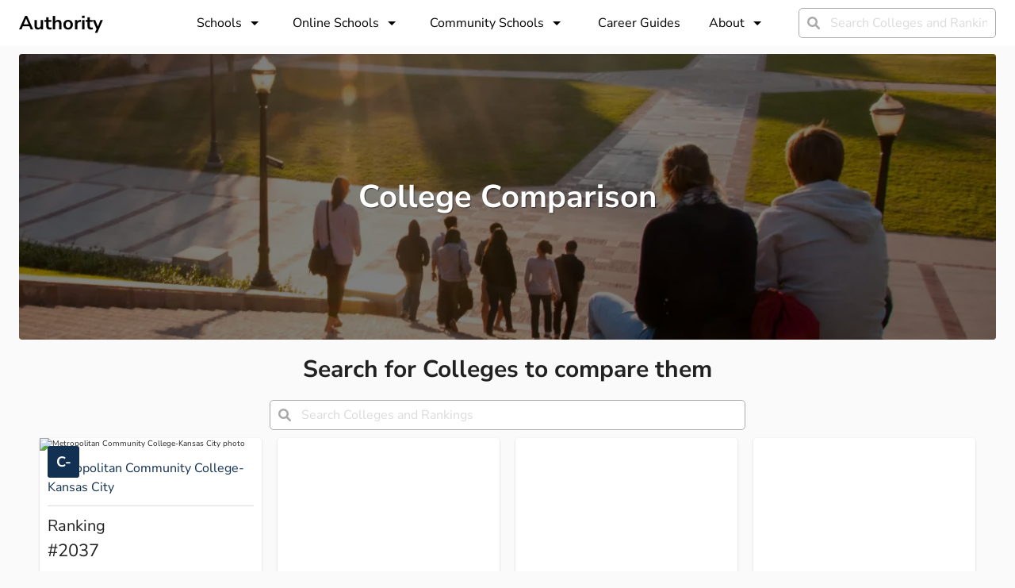

--- FILE ---
content_type: text/html; charset=utf-8
request_url: https://authority.org/_next/data/7B7bUryE194FRsb7K7kD_/index.json
body_size: 3540
content:
{"pageProps":{"topRankings":[{"title":"Business","slug":"best-colleges-for-business","winner":{"slug":"indiana-university-bloomington","title":"Indiana University-Bloomington","image":"https://collegesimply.imgix.net/orig/20210217/indiana-university-bloomington-151351.jpg?auto=format&auto=compress&auto=true&w=550&h=345&fit=crop&q=40"},"narrativeHTML":"<div class=\"list-narrative-item\"> <h3>INTRODUCTION</h3> <p>If you think life as a business account executive, senior business analyst, or senior finance analyst sounds interesting, then a degree in business may just be for you. You could even become the CEO of the next billion dollar company!</p></div>"},{"title":"Nursing","slug":"best-colleges-for-registered-nursing","winner":{"slug":"oregon-health-science-university","title":"Oregon Health & Science University","image":"https://ik.imagekit.io/yummydev/authority/hero/college_t3T3duS11.webp"},"narrativeHTML":"<div class=\"list-narrative-item\"> <h3>INTRODUCTION</h3> <p>If you think life as an obstetrician gynecologist, nurse practitioner, or nurse anesthetist sounds interesting, then a degree in registered nursing may just be for you. You could even become the person that keeps patients comfortable while admitted!</p></div>"},{"title":"Psychology","slug":"best-colleges-for-psychology","winner":{"slug":"university-of-california-los-angeles","title":"University of California","image":"https://collegesimply.imgix.net/orig/20210217/university-of-california-los-angeles-110662.jpg?auto=format&auto=compress&auto=true&w=550&h=345&fit=crop&q=40"},"narrativeHTML":"<div class=\"list-narrative-item\"> <h3>INTRODUCTION</h3> <p>If you think life as a therapist, psychologist, or school psychologist sounds interesting, then a degree in psychology may just be for you. You could even become a personal psychologist for a public figure!</p></div>"},{"title":"Biology","slug":"best-colleges-for-biology","winner":{"slug":"massachusetts-institute-of-technology","title":"Massachusetts Institute of Technology","image":"https://collegesimply.imgix.net/orig/20210217/massachusetts-institute-of-technology-166683.jpg?auto=format&auto=compress&auto=true&w=550&h=345&fit=crop&q=40"},"narrativeHTML":"<div class=\"list-narrative-item\"> <h3>INTRODUCTION</h3> <p>If you think life as a biological scientist, scintillant bioscientist, or research and development biologist sounds interesting, then a degree in biology may just be for you. You could even become a biologist that creates a new and delicious hybrid fruit!</p></div>"},{"title":"Engineering","slug":"best-colleges-for-engineering","winner":{"slug":"georgia-institute-of-technology-main-campus","title":"Georgia Institute of Technology","image":"https://collegesimply.imgix.net/orig/20210217/georgia-institute-of-technology-main-campus-139755.jpg?auto=format&auto=compress&auto=true&w=550&h=345&fit=crop&q=40"},"narrativeHTML":"<div class=\"list-narrative-item\"> <h3>INTRODUCTION</h3> <p>If you think life as a mechanical engineer, electrical engineer, or manufacturing systems engineer sounds interesting, then a degree in engineering may just be for you. You could even become an engineer that develops world wide free wi-fi!</p></div>"},{"title":"Education","slug":"best-colleges-for-education","winner":{"slug":"harvard-university","title":"Harvard University","image":"https://collegesimply.imgix.net/orig/20210217/harvard-university-166027.jpg?auto=format&auto=compress&auto=true&w=550&h=345&fit=crop&q=40"},"narrativeHTML":"<div class=\"list-narrative-item\"> <h3>INTRODUCTION</h3> <p>If you think life as an education consultant, professor, or education systems consultant sounds interesting, then a degree in education may just be for you. You could even become the best middle school teacher ever!</p></div>"},{"title":"Communications","slug":"best-colleges-for-communication-and-media-studies","winner":{"slug":"university-of-southern-california","title":"University of Southern California","image":"https://collegesimply.imgix.net/orig/20210217/university-of-southern-california-123961.jpg?auto=format&auto=compress&auto=true&w=550&h=345&fit=crop&q=40"},"narrativeHTML":"<div class=\"list-narrative-item\"> <h3>INTRODUCTION</h3> <p>If you think life as a marketing communications coordinator, media communications specialist, or event coordinator sounds interesting, then a degree in communication and media studies may just be for you. You could even become the host of a large televised event!</p></div>"},{"title":"Accounting","slug":"best-colleges-for-accounting","winner":{"slug":"cuny-bernard-m-baruch-college","title":"CUNY Bernard M Baruch College","image":"https://collegesimply.imgix.net/orig/20210217/cuny-bernard-m-baruch-college-190512.jpg?auto=format&auto=compress&auto=true&w=550&h=345&fit=crop&q=40"},"narrativeHTML":"<div class=\"list-narrative-item\"> <h3>INTRODUCTION</h3> <p>If you think life as a senior internal auditor, senior tax accountant, or certified public accountant sounds interesting, then a degree in accounting may just be for you. You could even become the person in charge of all the money!</p></div>"},{"title":"Criminal Justice","slug":"best-colleges-for-criminal-justice","winner":{"slug":"cuny-john-jay-college-of-criminal-justice","title":"CUNY John Jay College of Criminal Justice","image":"https://collegesimply.imgix.net/orig/20210217/cuny-john-jay-college-of-criminal-justice-190600.jpg?auto=format&auto=compress&auto=true&w=550&h=345&fit=crop&q=40"},"narrativeHTML":"<div class=\"list-narrative-item\"> <h3>INTRODUCTION</h3> <p>If you think life as a litigation paralegal, criminal justice lawyer, or public safety officer sounds interesting, then a degree in criminal justice may just be for you. You could even become a judge for corporate fraud cases!</p></div>"},{"title":"Computer Science","slug":"best-colleges-for-computer-science","winner":{"slug":"massachusetts-institute-of-technology","title":"Massachusetts Institute of Technology","image":"https://collegesimply.imgix.net/orig/20210217/massachusetts-institute-of-technology-166683.jpg?auto=format&auto=compress&auto=true&w=550&h=345&fit=crop&q=40"},"narrativeHTML":"<div class=\"list-narrative-item\"> <h3>INTRODUCTION</h3> <p>If you think life as a software developer, offensive cyber security analyst, or front end developer sounds interesting, then a degree in computer science may just be for you. You could even become the person who writes the code for the matrix!</p></div>"}],"topColleges":[{"slug":"massachusetts-institute-of-technology","title":"Massachusetts Institute of Technology","website":"web.mit.edu/","narrativeHTML":"Massachusetts Institute of Technology is a large private university located in Cambridge, MA ranked <a target=\"_blank\" href=\"/rankings/best-colleges\">1st</a>&nbsp;in the US. It has a total of 4,698 full-time undergraduate students and is highly competitive, accepting 6.7% of applicants. Massachusetts Institute of Technology offers 114 different majors and is best known for its <a target=\"_blank\" href=\"/rankings/best-colleges-for-computer-science\">Computer Science</a>, <a target=\"_blank\" href=\"/rankings/best-colleges-for-mathematics\">Mathematics</a>, and <a target=\"_blank\" href=\"/rankings/best-colleges-for-physics\">Physics</a> programs, which are all nationally ranked 1st. With an annual tuition of $53,450 per year, Massachusetts Institute of Technology is extremely expensive. 90% of students graduate ready to the next phase of their lives, working. After finishing college, alumni go on to generate near $104,700 per year, which is 152% greater than the national median.","stats":{"rating":"A+","acceptance":7,"students":12321,"tuition":53450,"ranking":1},"address":{"city":"Cambridge","state":"MA"}},{"slug":"stanford-university","title":"Stanford University","website":"www.stanford.edu/","narrativeHTML":"Stanford University is a large private university located in Stanford, CA ranked <a target=\"_blank\" href=\"/rankings/best-colleges\">2nd</a>&nbsp;in the nation. It has a total of 8,290 full-time undergraduate students and is highly competitive, accepting 4.34% of applicants. Stanford University offers 227 different majors and is best known for its <a target=\"_blank\" href=\"/rankings/best-colleges-for-human-biology\">Human Biology</a>, <a target=\"_blank\" href=\"/rankings/best-colleges-for-industrial-management\">Industrial Management</a>, and <a target=\"_blank\" href=\"/rankings/best-colleges-for-earth-sciences\">Earth Sciences</a> programs, which are all nationally ranked 1st. With an annual tuition of $52,857 per year, Stanford University is exceptionally pricey. 89.2% of students graduate moving on to the next phase of their lives, employment. After college, alumni go on to make roughly $94,000 per year, which is 126% above the national median.","stats":{"rating":"A+","acceptance":4,"students":20993,"tuition":52857,"ranking":2},"address":{"city":"Stanford","state":"CA"}},{"slug":"harvard-university","title":"Harvard University","website":"www.harvard.edu","narrativeHTML":"Harvard University is a very large private university located in Cambridge, MA ranked <a target=\"_blank\" href=\"/rankings/best-colleges\">3rd</a>&nbsp;in America. It has a total of 14,467 full-time undergraduate students and is highly competitive, accepting 4.64% of applicants. Harvard University offers 375 different majors and is best known for its <a target=\"_blank\" href=\"/rankings/best-colleges-for-history\">History</a>, <a target=\"_blank\" href=\"/rankings/best-colleges-for-social-sciences\">Social Sciences</a>, and <a target=\"_blank\" href=\"/rankings/best-colleges-for-natural-sciences\">Natural Sciences</a> programs, which are all nationally ranked 1st. With an annual tuition of $47,730 per year, Harvard University is very high-priced. 77.7% of students graduate starting the next phase of their lives, employment. After finishing college, alumni go on to make more or less $89,700 per year, which is 116% above the national median.","stats":{"rating":"A+","acceptance":5,"students":41987,"tuition":47730,"ranking":3},"address":{"city":"Cambridge","state":"MA"}},{"slug":"yale-university","title":"Yale University","website":"https://www.yale.edu","narrativeHTML":"Yale University is a large private university located in New Haven, CT ranked <a target=\"_blank\" href=\"/rankings/best-colleges\">4th</a>&nbsp;in the United States. It has a total of 6,748 full-time undergraduate students and is highly competitive, accepting 6.08% of applicants. Yale University offers 297 different majors and is best known for its <a target=\"_blank\" href=\"/rankings/best-colleges-for-american-studies\">American Studies</a>, <a target=\"_blank\" href=\"/rankings/best-colleges-for-religious-studies\">Religious Studies</a>, and <a target=\"_blank\" href=\"/rankings/best-colleges-for-history\">History</a> programs (nationally ranked 1st, 1st, and 2nd respectively). With an annual tuition of $55,500 per year, Yale University is very pricey. 89.63% of students graduate beginning the next stage of their lives, working. After graduation, alumni go on to generate about $83,200 per year, which is 100% greater than the national median.","stats":{"rating":"A+","acceptance":6,"students":14389,"tuition":55500,"ranking":4},"address":{"city":"New Haven","state":"CT"}},{"slug":"princeton-university","title":"Princeton University","website":"www.princeton.edu","narrativeHTML":"Princeton University is a mid-sized private university located in Princeton, NJ ranked <a target=\"_blank\" href=\"/rankings/best-colleges\">5th</a>&nbsp;in the nation. It has a total of 5,535 full-time undergraduate students and is highly competitive, accepting 5.78% of applicants. Princeton University offers 125 different majors and is best known for its <a target=\"_blank\" href=\"/rankings/best-colleges-for-ecology-and-evolutionary-biology\">Ecology and Evolutionary Biology</a>, <a target=\"_blank\" href=\"/rankings/best-colleges-for-molecular-biology\">Molecular Biology</a>, and <a target=\"_blank\" href=\"/rankings/best-colleges-for-classics-and-classical-languages-literatures-and-linguistics\">Classics and Classical Languages, Literatures, and Linguistics</a> programs, which are all nationally ranked 1st. With an annual tuition of $51,870 per year, Princeton University is extremely costly. 88.56% of students graduate ready to the next phase of their lives, entering the labor force. After finishing college, alumni go on to earn more or less $74,700 per year, which is 80% greater than the national median.","stats":{"rating":"A+","acceptance":6,"students":8720,"tuition":51870,"ranking":5},"address":{"city":"Princeton","state":"NJ"}},{"slug":"duke-university","title":"Duke University","website":"WWW.DUKE.EDU","narrativeHTML":"Duke University is a large private university located in Durham, NC ranked <a target=\"_blank\" href=\"/rankings/best-colleges\">6th</a>&nbsp;in America. It has a total of 7,338 full-time undergraduate students and is highly competitive, with a 7.6% acceptance rate. Duke University offers 242 different majors and is best known for its <a target=\"_blank\" href=\"/rankings/best-colleges-for-public-policy-analysis\">Public Policy Analysis</a>, <a target=\"_blank\" href=\"/rankings/best-colleges-for-computer-engineering\">Computer Engineering</a>, and <a target=\"_blank\" href=\"/rankings/best-colleges-for-education\">Education</a> programs (nationally ranked 1st, 2nd, and 2nd respectively). With an annual tuition of $55,880 per year, Duke University is very expensive. 94.41% of students graduate starting the next chapter of their lives, working. After graduation, alumni go on to earn close to $84,400 per year, which is 103% above the national median.","stats":{"rating":"A+","acceptance":8,"students":18159,"tuition":55880,"ranking":6},"address":{"city":"Durham","state":"NC"}},{"slug":"johns-hopkins-university","title":"Johns Hopkins University","website":"www.jhu.edu","narrativeHTML":"Johns Hopkins University is a very large private university located in Baltimore, MD ranked <a target=\"_blank\" href=\"/rankings/best-colleges\">7th</a>&nbsp;in the United States. It has a total of 8,185 full-time undergraduate students and is quite competitive, accepting more or less one in every ten applicants. Johns Hopkins University offers 362 different majors and is best known for its <a target=\"_blank\" href=\"/rankings/best-colleges-for-public-health\">Public Health</a>, <a target=\"_blank\" href=\"/rankings/best-colleges-for-neuroscience\">Neuroscience</a>, and <a target=\"_blank\" href=\"/rankings/best-colleges-for-biophysics\">Biophysics</a> programs, which are all nationally ranked 1st. With an annual tuition of $55,350 per year, Johns Hopkins University is very expensive. 83.58% of students graduate beginning the next phase of their lives, entering the labor force. After finishing college, alumni go on to earn more or less $73,200 per year, which is 76% over the national median.","stats":{"rating":"A+","acceptance":11,"students":33543,"tuition":55350,"ranking":7},"address":{"city":"Baltimore","state":"MD"}},{"slug":"university-of-pennsylvania","title":"University of Pennsylvania","website":"www.upenn.edu","narrativeHTML":"University of Pennsylvania is a very large private university located in Philadelphia, PA ranked <a target=\"_blank\" href=\"/rankings/best-colleges\">8th</a>&nbsp;in the US. It has a total of 14,000 full-time undergraduate students and is highly competitive, with a 7.66% acceptance rate. University of Pennsylvania offers 355 different majors and is best known for its <a target=\"_blank\" href=\"/rankings/best-colleges-for-finance\">Finance</a>, <a target=\"_blank\" href=\"/rankings/best-colleges-for-management-sciences-and-quantitative-methods\">Management Sciences and Quantitative Methods</a>, and <a target=\"_blank\" href=\"/rankings/best-colleges-for-philosophy\">Philosophy</a> programs, which are all nationally ranked 1st. With an annual tuition of $51,156 per year, University of Pennsylvania is exceptionally pricey. 81.13% of students graduate ready to the next chapter of their lives, entering the labor force. Open graduating, alumni go on to earn more or less $85,900 per year, which is 107% greater than the national median.","stats":{"rating":"A+","acceptance":8,"students":29813,"tuition":51156,"ranking":8},"address":{"city":"Philadelphia","state":"PA"}},{"slug":"columbia-university-in-the-city-of-new-york","title":"Columbia University in the City of New York","website":"www.columbia.edu","narrativeHTML":"Columbia University in the City of New York is a very large private university located in New York, NY ranked <a target=\"_blank\" href=\"/rankings/best-colleges\">9th</a>&nbsp;in the United States. It has a total of 8,628 full-time undergraduate students and is highly competitive, with a 5.45% acceptance rate. Columbia University in the City of New York offers 467 different majors and is best known for its <a target=\"_blank\" href=\"/rankings/best-colleges-for-sustainability-studies\">Sustainability Studies</a>, <a target=\"_blank\" href=\"/rankings/best-colleges-for-art-history\">Art History</a>, and <a target=\"_blank\" href=\"/rankings/best-colleges-for-slavic-baltic-and-albanian-languages-literatures-and-linguistics\">Slavic, Baltic and Albanian Languages, Literatures, and Linguistics</a> programs, which are all nationally ranked 1st. With an annual tuition of $58,920 per year, Columbia University in the City of New York is exceptionally high-priced. 78.72% of students graduate beginning the next stage of their lives, working. After college, alumni go on to bring home around $83,300 per year, which is 101% greater than the national median.","stats":{"rating":"A+","acceptance":5,"students":33301,"tuition":58920,"ranking":9},"address":{"city":"New York","state":"NY"}},{"slug":"university-of-chicago","title":"University of Chicago","website":"WWW.UCHICAGO.EDU","narrativeHTML":"University of Chicago is a large private university located in Chicago, IL ranked <a target=\"_blank\" href=\"/rankings/best-colleges\">10th</a>&nbsp;in the nation. It has a total of 7,674 full-time undergraduate students and is highly competitive, accepting 6.17% of applicants. University of Chicago offers 218 different majors and is best known for its <a target=\"_blank\" href=\"/rankings/best-colleges-for-econometrics-and-quantitative-economics\">Econometrics and Quantitative Economics</a>, <a target=\"_blank\" href=\"/rankings/best-colleges-for-economics\">Economics</a>, and <a target=\"_blank\" href=\"/rankings/best-colleges-for-counseling-psychology\">Counseling Psychology</a> programs, which are all nationally ranked 1st. With an annual tuition of $57,642 per year, University of Chicago is exceptionally expensive. 79.52% of students graduate ready to the next phase of their lives, entering the labor force. After finishing college, alumni go on to earn more or less $68,100 per year, which is 64% over the national median.","stats":{"rating":"A+","acceptance":6,"students":19659,"tuition":57642,"ranking":10},"address":{"city":"Chicago","state":"IL"}}]},"__N_SSG":true}

--- FILE ---
content_type: application/javascript; charset=utf-8
request_url: https://authority.org/_next/static/chunks/5233-6f007966f1b0a167.js
body_size: 144848
content:
(self.webpackChunk_N_E=self.webpackChunk_N_E||[]).push([[5233],{3913:function(e,t,n){"use strict";n.d(t,{Hk:function(){return R},KF:function(){return L},Qd:function(){return P},UQ:function(){return T},XE:function(){return j}});var r=n(62381),o=n(65303),i=n(32538),a=n(71425),s=n(72034),l=n(2784),u=n(82275),c=n(34756);function d(){return d=Object.assign||function(e){for(var t=1;t<arguments.length;t++){var n=arguments[t];for(var r in n)Object.prototype.hasOwnProperty.call(n,r)&&(e[r]=n[r])}return e},d.apply(this,arguments)}function f(e,t){if(null==e)return{};var n,r,o={},i=Object.keys(e);for(r=0;r<i.length;r++)n=i[r],t.indexOf(n)>=0||(o[n]=e[n]);return o}var p=["onChange","defaultIndex","index","allowMultiple","allowToggle"],h=["isDisabled","isFocusable","id"],v=(0,u.n)(),m=v[0],g=(v[1],v[2]),y=v[3];function b(e){var t=e.onChange,n=e.defaultIndex,r=e.index,o=e.allowMultiple,i=e.allowToggle,s=f(e,p);!function(e){var t=e.index||e.defaultIndex,n=!(0,a.o8)(t)&&!(0,a.kJ)(t)&&e.allowMultiple;(0,a.ZK)({condition:!!n,message:"If 'allowMultiple' is passed, then 'index' or 'defaultIndex' must be an array. You passed: "+typeof t+","})}(e),function(e){(0,a.ZK)({condition:!(!e.allowMultiple||!e.allowToggle),message:"If 'allowMultiple' is passed, 'allowToggle' will be ignored. Either remove 'allowToggle' or 'allowMultiple' depending on whether you want multiple accordions visible or not"})}(e);var u=g(),d=(0,l.useState)(-1),h=d[0],v=d[1];(0,c.zq)((function(){v(-1)}));var m=(0,c.Tx)({value:r,defaultValue:function(){return o?null!=n?n:[]:null!=n?n:-1},onChange:t}),y=m[0],b=m[1];return{index:y,setIndex:b,htmlProps:s,getAccordionItemProps:function(e){var t=!1;null!==e&&(t=(0,a.kJ)(y)?y.includes(e):y===e);return{isOpen:t,onChange:function(t){if(null!==e)if(o&&(0,a.kJ)(y)){var n=t?(0,a.jX)(y,e):(0,a.cl)(y,e);b(n)}else t?b(e):i&&b(-1)}}},focusedIndex:h,setFocusedIndex:v,descendants:u}}var x=(0,s.kr)({name:"AccordionContext",errorMessage:"useAccordionContext: `context` is undefined. Seems you forgot to wrap the accordion components in `<Accordion />`"}),w=x[0],S=x[1];function k(e){var t=e.isDisabled,n=e.isFocusable,r=e.id,o=f(e,h),i=S(),u=i.getAccordionItemProps,p=i.setFocusedIndex,v=(0,l.useRef)(null),m=(0,c.ZS)(r,"accordion-button","accordion-panel"),g=m[0],b=m[1];!function(e){(0,a.ZK)({condition:!(!e.isFocusable||e.isDisabled),message:"Using only 'isFocusable', this prop is reserved for situations where you pass 'isDisabled' but you still want the element to receive focus (A11y). Either remove it or pass 'isDisabled' as well.\n    "})}(e);var x=y({disabled:t&&!n}),w=x.register,k=x.index,E=x.descendants,C=u(-1===k?null:k),O=C.isOpen,T=C.onChange;!function(e){(0,a.ZK)({condition:e.isOpen&&!!e.isDisabled,message:"Cannot open a disabled accordion item"})}({isOpen:O,isDisabled:t});var _=(0,l.useCallback)((function(){null==T||T(!O),p(k)}),[k,p,O,T]),A=(0,l.useCallback)((function(e){var t={ArrowDown:function(){var e=E.nextEnabled(k);e&&(0,a.T_)(e.node)},ArrowUp:function(){var e=E.prevEnabled(k);e&&(0,a.T_)(e.node)},Home:function(){var e=E.firstEnabled();e&&(0,a.T_)(e.node)},End:function(){var e=E.lastEnabled();e&&(0,a.T_)(e.node)}}[(0,a.uh)(e)];t&&(e.preventDefault(),t(e))}),[E,k]),M=(0,l.useCallback)((function(){p(k)}),[p,k]),P=(0,l.useCallback)((function(e,n){return void 0===e&&(e={}),void 0===n&&(n=null),d({},e,{type:"button",ref:(0,s.lq)(w,v,n),id:g,disabled:!!t,"aria-expanded":!!O,"aria-controls":b,onClick:(0,a.v0)(e.onClick,_),onFocus:(0,a.v0)(e.onFocus,M),onKeyDown:(0,a.v0)(e.onKeyDown,A)})}),[g,t,O,_,M,A,b,w]),L=(0,l.useCallback)((function(e,t){return void 0===e&&(e={}),void 0===t&&(t=null),d({},e,{ref:t,role:"region",id:b,"aria-labelledby":g,hidden:!O})}),[g,O,b]);return{isOpen:O,isDisabled:t,isFocusable:n,onOpen:function(){null==T||T(!0)},onClose:function(){null==T||T(!1)},getButtonProps:P,getPanelProps:L,htmlProps:o}}var E=["children","reduceMotion"],C=["htmlProps","descendants"],O=["htmlProps"],T=(0,o.Gp)((function(e,t){var n=e.children,r=e.reduceMotion,i=f(e,E),s=(0,o.jC)("Accordion",i),u=b((0,o.Lr)(i)),c=u.htmlProps,p=u.descendants,h=f(u,C),v=l.useMemo((function(){return d({},h,{reduceMotion:!!r})}),[h,r]);return l.createElement(m,{value:p},l.createElement(w,{value:v},l.createElement(o.Fo,{value:s},l.createElement(o.m$.div,d({ref:t},c,{className:(0,a.cx)("chakra-accordion",i.className),__css:s.root}),n))))}));a.Ts&&(T.displayName="Accordion");var _=(0,s.kr)({name:"AccordionItemContext",errorMessage:"useAccordionItemContext: `context` is undefined. Seems you forgot to wrap the accordion item parts in `<AccordionItem />` "}),A=_[0],M=_[1],P=(0,o.Gp)((function(e,t){var n=e.children,r=e.className,i=k(e),s=i.htmlProps,u=f(i,O),c=d({},(0,o.yK)().container,{overflowAnchor:"none"}),p=l.useMemo((function(){return u}),[u]);return l.createElement(A,{value:p},l.createElement(o.m$.div,d({ref:t},s,{className:(0,a.cx)("chakra-accordion__item",r),__css:c}),(0,a.Pu)(n,{isExpanded:!!u.isOpen,isDisabled:!!u.isDisabled})))}));a.Ts&&(P.displayName="AccordionItem");var L=(0,o.Gp)((function(e,t){var n=(0,M().getButtonProps)(e,t),r=d({display:"flex",alignItems:"center",width:"100%",outline:0},(0,o.yK)().button);return l.createElement(o.m$.button,d({},n,{className:(0,a.cx)("chakra-accordion__button",e.className),__css:r}))}));a.Ts&&(L.displayName="AccordionButton");var R=(0,o.Gp)((function(e,t){var n=S().reduceMotion,r=M(),s=r.getPanelProps,u=r.isOpen,c=s(e,t),f=(0,a.cx)("chakra-accordion__panel",e.className),p=(0,o.yK)();n||delete c.hidden;var h=l.createElement(o.m$.div,d({},c,{__css:p.panel,className:f}));return n?h:l.createElement(i.UO,{in:u},h)}));a.Ts&&(R.displayName="AccordionPanel");var j=function(e){var t=M(),n=t.isOpen,i=t.isDisabled,s=S().reduceMotion,u=(0,a.cx)("chakra-accordion__icon",e.className),c=d({opacity:i?.4:1,transform:n?"rotate(-180deg)":void 0,transition:s?void 0:"transform 0.2s",transformOrigin:"center"},(0,o.yK)().icon);return l.createElement(r.JO,d({viewBox:"0 0 24 24","aria-hidden":!0,className:u,__css:c},e),l.createElement("path",{fill:"currentColor",d:"M16.59 8.59L12 13.17 7.41 8.59 6 10l6 6 6-6z"}))};a.Ts&&(j.displayName="AccordionIcon")},88214:function(e,t,n){"use strict";n.d(t,{qE:function(){return E}});var r=n(65303),o=n(71425),i=n(2784),a=n(10358);function s(){return s=Object.assign||function(e){for(var t=1;t<arguments.length;t++){var n=arguments[t];for(var r in n)Object.prototype.hasOwnProperty.call(n,r)&&(e[r]=n[r])}return e},s.apply(this,arguments)}function l(e,t){if(null==e)return{};var n,r,o={},i=Object.keys(e);for(r=0;r<i.length;r++)n=i[r],t.indexOf(n)>=0||(o[n]=e[n]);return o}function u(e){var t=e.loading,n=e.src,r=e.srcSet,o=e.onLoad,s=e.onError,l=e.crossOrigin,u=e.sizes,c=e.ignoreFallback,d=(0,i.useState)("pending"),f=d[0],p=d[1];(0,i.useEffect)((function(){p(n?"loading":"pending")}),[n]);var h=(0,i.useRef)(),v=(0,i.useCallback)((function(){if(n){m();var e=new Image;e.src=n,l&&(e.crossOrigin=l),r&&(e.srcset=r),u&&(e.sizes=u),t&&(e.loading=t),e.onload=function(e){m(),p("loaded"),null==o||o(e)},e.onerror=function(e){m(),p("failed"),null==s||s(e)},h.current=e}}),[n,l,r,u,o,s,t]),m=function(){h.current&&(h.current.onload=null,h.current.onerror=null,h.current=null)};return(0,a.a)((function(){if(!c)return"loading"===f&&v(),function(){m()}}),[f,v,c]),c?"loaded":f}var c=["htmlWidth","htmlHeight","alt"],d=["fallbackSrc","fallback","src","srcSet","align","fit","loading","ignoreFallback","crossOrigin"],f=i.forwardRef((function(e,t){var n=e.htmlWidth,r=e.htmlHeight,o=e.alt,a=l(e,c);return i.createElement("img",s({width:n,height:r,ref:t,alt:o},a))})),p=(0,r.Gp)((function(e,t){var n=e.fallbackSrc,a=e.fallback,c=e.src,p=e.srcSet,h=e.align,v=e.fit,m=e.loading,g=e.ignoreFallback,y=e.crossOrigin,b=l(e,d),x=null!=m||g||void 0===n&&void 0===a,w=u(s({},e,{ignoreFallback:x})),S=s({ref:t,objectFit:v,objectPosition:h},x?b:(0,o.CE)(b,["onError","onLoad"]));return"loaded"!==w?a||i.createElement(r.m$.img,s({as:f,className:"chakra-image__placeholder",src:n},S)):i.createElement(r.m$.img,s({as:f,src:c,srcSet:p,crossOrigin:y,loading:m,className:"chakra-image"},S))}));o.Ts&&(p.displayName="Image");var h=n(72034);function v(e,t){if(null==e)return{};var n,r,o={},i=Object.keys(e);for(r=0;r<i.length;r++)n=i[r],t.indexOf(n)>=0||(o[n]=e[n]);return o}function m(){return m=Object.assign||function(e){for(var t=1;t<arguments.length;t++){var n=arguments[t];for(var r in n)Object.prototype.hasOwnProperty.call(n,r)&&(e[r]=n[r])}return e},m.apply(this,arguments)}var g=["name","getInitials"],y=["src","srcSet","name","showBorder","borderRadius","onError","getInitials","icon","iconLabel","loading","children","borderColor","ignoreFallback"],b=(0,r.Gp)((function(e,t){var n=m({position:"absolute",display:"flex",alignItems:"center",justifyContent:"center",insetEnd:"0",bottom:"0"},(0,r.yK)().badge);return i.createElement(r.m$.div,m({ref:t},e,{className:(0,o.cx)("chakra-avatar__badge",e.className),__css:n}))}));function x(e){var t=e.split(" "),n=t[0],r=t[1];return n&&r?""+n.charAt(0)+r.charAt(0):n.charAt(0)}o.Ts&&(b.displayName="AvatarBadge");var w=function(e){var t=e.name,n=e.getInitials,o=v(e,g),a=(0,r.yK)();return i.createElement(r.m$.div,m({role:"img","aria-label":t},o,{__css:a.label}),t?null==n?void 0:n(t):null)},S=function(e){return i.createElement(r.m$.svg,m({viewBox:"0 0 128 128",color:"#fff",width:"100%",height:"100%",className:"chakra-avatar__svg"},e),i.createElement("path",{fill:"currentColor",d:"M103,102.1388 C93.094,111.92 79.3504,118 64.1638,118 C48.8056,118 34.9294,111.768 25,101.7892 L25,95.2 C25,86.8096 31.981,80 40.6,80 L87.4,80 C96.019,80 103,86.8096 103,95.2 L103,102.1388 Z"}),i.createElement("path",{fill:"currentColor",d:"M63.9961647,24 C51.2938136,24 41,34.2938136 41,46.9961647 C41,59.7061864 51.2938136,70 63.9961647,70 C76.6985159,70 87,59.7061864 87,46.9961647 C87,34.2938136 76.6985159,24 63.9961647,24"}))},k={display:"inline-flex",alignItems:"center",justifyContent:"center",textAlign:"center",textTransform:"uppercase",fontWeight:"medium",position:"relative",flexShrink:0},E=(0,r.Gp)((function(e,t){var n=(0,r.jC)("Avatar",e),a=(0,r.Lr)(e),s=a.src,l=a.srcSet,u=a.name,c=a.showBorder,d=a.borderRadius,f=void 0===d?"full":d,p=a.onError,h=a.getInitials,g=void 0===h?x:h,b=a.icon,w=void 0===b?i.createElement(S,null):b,E=a.iconLabel,O=void 0===E?" avatar":E,T=a.loading,_=a.children,A=a.borderColor,M=a.ignoreFallback,P=v(a,y),L=m({borderRadius:f,borderWidth:c?"2px":void 0},k,n.container);return A&&(L.borderColor=A),i.createElement(r.m$.span,m({ref:t},P,{className:(0,o.cx)("chakra-avatar",e.className),__css:L}),i.createElement(r.Fo,{value:n},i.createElement(C,{src:s,srcSet:l,loading:T,onError:p,getInitials:g,name:u,borderRadius:f,icon:w,iconLabel:O,ignoreFallback:M}),_))}));o.Ts&&(E.displayName="Avatar");var C=function(e){var t=e.src,n=e.srcSet,o=e.onError,a=e.getInitials,s=e.name,l=e.borderRadius,c=e.loading,d=e.iconLabel,f=e.icon,p=void 0===f?i.createElement(S,null):f,h=u({src:t,onError:o,ignoreFallback:e.ignoreFallback});return!t||!("loaded"===h)?s?i.createElement(w,{className:"chakra-avatar__initials",getInitials:a,name:s}):i.cloneElement(p,{role:"img","aria-label":d}):i.createElement(r.m$.img,{src:t,srcSet:n,alt:s,className:"chakra-avatar__img",loading:c,__css:{width:"100%",height:"100%",objectFit:"cover",borderRadius:l}})};o.Ts&&(C.displayName="AvatarImage");var O=["children","borderColor","max","spacing","borderRadius"],T=(0,r.Gp)((function(e,t){var n=(0,r.jC)("Avatar",e),a=(0,r.Lr)(e),s=a.children,l=a.borderColor,u=a.max,c=a.spacing,d=void 0===c?"-0.75rem":c,f=a.borderRadius,p=void 0===f?"full":f,g=v(a,O),y=(0,h.WR)(s),b=u?y.slice(0,u):y,x=null!=u&&y.length-u,w=b.reverse().map((function(t,n){var r,a={marginEnd:0===n?0:d,size:e.size,borderColor:null!=(r=t.props.borderColor)?r:l,showBorder:!0};return i.cloneElement(t,(0,o.YU)(a))})),S=m({borderRadius:p,marginStart:d},k,n.excessLabel);return i.createElement(r.m$.div,m({ref:t,role:"group",__css:{display:"flex",alignItems:"center",justifyContent:"flex-end",flexDirection:"row-reverse"}},g,{className:(0,o.cx)("chakra-avatar__group",e.className)}),x>0&&i.createElement(r.m$.span,{className:"chakra-avatar__excess",__css:S},"+"+x),w)}));o.Ts&&(T.displayName="AvatarGroup")},26106:function(e,t,n){"use strict";n.d(t,{hU:function(){return O},zx:function(){return k}});var r=n(34756),o=n(65303),i=n(71425),a=n(63637),s=n.n(a),l=n(2784),u=n(72034),c=n(25700);function d(e,t){if(null==e)return{};var n,r,o={},i=Object.keys(e);for(r=0;r<i.length;r++)n=i[r],t.indexOf(n)>=0||(o[n]=e[n]);return o}function f(){return f=Object.assign||function(e){for(var t=1;t<arguments.length;t++){var n=arguments[t];for(var r in n)Object.prototype.hasOwnProperty.call(n,r)&&(e[r]=n[r])}return e},f.apply(this,arguments)}var p=["size","colorScheme","variant","className","spacing","isAttached","isDisabled"],h=(0,u.kr)({strict:!1,name:"ButtonGroupContext"}),v=h[0],m=h[1],g=(0,o.Gp)((function(e,t){var n=e.size,r=e.colorScheme,a=e.variant,s=e.className,u=e.spacing,c=void 0===u?"0.5rem":u,h=e.isAttached,m=e.isDisabled,g=d(e,p),y=(0,i.cx)("chakra-button__group",s),b=l.useMemo((function(){return{size:n,colorScheme:r,variant:a,isDisabled:m}}),[n,r,a,m]),x={display:"inline-flex"};return x=f({},x,h?{"> *:first-of-type:not(:last-of-type)":{borderEndRadius:0},"> *:not(:first-of-type):not(:last-of-type)":{borderRadius:0},"> *:not(:first-of-type):last-of-type":{borderStartRadius:0}}:{"& > *:not(style) ~ *:not(style)":{marginStart:c}}),l.createElement(v,{value:b},l.createElement(o.m$.div,f({ref:t,role:"group",__css:x,className:y},g)))}));i.Ts&&(g.displayName="ButtonGroup");var y=["label","placement","spacing","children","className","__css"],b=function(e){var t=e.label,n=e.placement,r=e.spacing,a=void 0===r?"0.5rem":r,s=e.children,u=void 0===s?l.createElement(c.$,{color:"currentColor",width:"1em",height:"1em"}):s,p=e.className,h=e.__css,v=d(e,y),m=(0,i.cx)("chakra-button__spinner",p),g="start"===n?"marginEnd":"marginStart",b=l.useMemo((function(){var e;return f(((e={display:"flex",alignItems:"center",position:t?"relative":"absolute"})[g]=t?a:0,e.fontSize="1em",e.lineHeight="normal",e),h)}),[h,t,g,a]);return l.createElement(o.m$.div,f({className:m},v,{__css:b}),u)};i.Ts&&(b.displayName="ButtonSpinner");var x=["children","className"],w=function(e){var t=e.children,n=e.className,r=d(e,x),a=l.isValidElement(t)?l.cloneElement(t,{"aria-hidden":!0,focusable:!1}):t,s=(0,i.cx)("chakra-button__icon",n);return l.createElement(o.m$.span,f({display:"inline-flex",alignSelf:"center",flexShrink:0},r,{className:s}),a)};i.Ts&&(w.displayName="ButtonIcon");var S=["isDisabled","isLoading","isActive","isFullWidth","children","leftIcon","rightIcon","loadingText","iconSpacing","type","spinner","spinnerPlacement","className","as"],k=(0,o.Gp)((function(e,t){var n=m(),a=(0,o.mq)("Button",f({},n,e)),u=(0,o.Lr)(e),c=u.isDisabled,p=void 0===c?null==n?void 0:n.isDisabled:c,h=u.isLoading,v=u.isActive,g=u.isFullWidth,y=u.children,x=u.leftIcon,w=u.rightIcon,k=u.loadingText,C=u.iconSpacing,O=void 0===C?"0.5rem":C,T=u.type,_=u.spinner,A=u.spinnerPlacement,M=void 0===A?"start":A,P=u.className,L=u.as,R=d(u,S),j=l.useMemo((function(){var e,t=s()({},null!=(e=null==a?void 0:a._focus)?e:{},{zIndex:1});return f({display:"inline-flex",appearance:"none",alignItems:"center",justifyContent:"center",userSelect:"none",position:"relative",whiteSpace:"nowrap",verticalAlign:"middle",outline:"none",width:g?"100%":"auto"},a,!!n&&{_focus:t})}),[a,n,g]),I=function(e){var t=l.useState(!e),n=t[0],r=t[1];return{ref:l.useCallback((function(e){e&&r("BUTTON"===e.tagName)}),[]),type:n?"button":void 0}}(L),N=I.ref,z=I.type,D={rightIcon:w,leftIcon:x,iconSpacing:O,children:y};return l.createElement(o.m$.button,f({disabled:p||h,ref:(0,r.qq)(t,N),as:L,type:null!=T?T:z,"data-active":(0,i.PB)(v),"data-loading":(0,i.PB)(h),__css:j,className:(0,i.cx)("chakra-button",P)},R),h&&"start"===M&&l.createElement(b,{className:"chakra-button__spinner--start",label:k,placement:"start",spacing:O},_),h?k||l.createElement(o.m$.span,{opacity:0},l.createElement(E,D)):l.createElement(E,D),h&&"end"===M&&l.createElement(b,{className:"chakra-button__spinner--end",label:k,placement:"end",spacing:O},_))}));function E(e){var t=e.leftIcon,n=e.rightIcon,r=e.children,o=e.iconSpacing;return l.createElement(l.Fragment,null,t&&l.createElement(w,{marginEnd:o},t),r,n&&l.createElement(w,{marginStart:o},n))}i.Ts&&(k.displayName="Button");var C=["icon","children","isRound","aria-label"],O=(0,o.Gp)((function(e,t){var n=e.icon,r=e.children,o=e.isRound,i=e["aria-label"],a=d(e,C),s=n||r,u=l.isValidElement(s)?l.cloneElement(s,{"aria-hidden":!0,focusable:!1}):null;return l.createElement(k,f({padding:"0",borderRadius:o?"full":void 0,ref:t,"aria-label":i},a),u)}));i.Ts&&(O.displayName="IconButton")},58203:function(e,t,n){"use strict";n.d(t,{If:function(){return y},SG:function(){return b}});var r=n(97176),o=n(71425),i=n(2784);var a="chakra-ui-light",s="chakra-ui-dark",l={classList:{add:o.ZT,remove:o.ZT}};function u(e,t){var n=function(e){return o.jU?e.body:l}(t);n.classList.add(e?s:a),n.classList.remove(e?a:s)}var c="(prefers-color-scheme: dark)";function d(e){var t;return(null!=(t=function(e){var t=null==window.matchMedia?void 0:window.matchMedia(e);if(t)return!!t.media===t.matches}(c))?t:"dark"===e)?"dark":"light"}var f=function(){return document.documentElement.style.getPropertyValue("--chakra-ui-color-mode")||document.documentElement.dataset.theme},p=function(e){o.jU&&(document.documentElement.style.setProperty("--chakra-ui-color-mode",e),document.documentElement.setAttribute("data-theme",e))},h=function(){return"undefined"!==typeof Storage},v="chakra-ui-color-mode",m={get:function(e){if(!h())return e;try{var t=localStorage.getItem(v);return null!=t?t:e}catch(n){return o.Ts&&console.log(n),e}},set:function(e){if(h())try{localStorage.setItem(v,e)}catch(t){o.Ts&&console.log(t)}},type:"localStorage"},g=i.createContext({});o.Ts&&(g.displayName="ColorModeContext");var y=function(){var e=i.useContext(g);if(void 0===e)throw new Error("useColorMode must be used within a ColorModeProvider");return e};function b(e){var t=e.value,n=e.children,a=e.options,s=a.useSystemColorMode,l=a.initialColorMode,h=e.colorModeManager,v=void 0===h?m:h,y="dark"===l?"dark":"light",b=i.useState("cookie"===v.type?v.get(y):y),x=b[0],w=b[1],S=(0,r.O)().document;i.useEffect((function(){if(o.jU&&"localStorage"===v.type){var e=d(y);if(s)return w(e);var t=f(),n=v.get();return w(t?t:n||("system"===l?e:y))}}),[v,s,y,l]),i.useEffect((function(){var e="dark"===x;u(e,S),p(e?"dark":"light")}),[x,S]);var k=i.useCallback((function(e,t){if(void 0===t&&(t=!1),t){if(v.get()&&!s)return}else v.set(e);w(e)}),[v,s]),E=i.useCallback((function(){k("light"===x?"dark":"light")}),[x,k]);i.useEffect((function(){var e,t=s||"system"===l;return t&&(e=function(e){if(!("matchMedia"in window))return o.ZT;var t=window.matchMedia(c),n=function(){e(t.matches?"dark":"light",!0)};return t.addEventListener("change",n),function(){t.removeEventListener("change",n)}}(k)),function(){e&&t&&e()}}),[k,s,l]);var C=i.useMemo((function(){return{colorMode:null!=t?t:x,toggleColorMode:t?o.ZT:E,setColorMode:t?o.ZT:k}}),[x,k,E,t]);return i.createElement(g.Provider,{value:C},n)}o.Ts&&(b.displayName="ColorModeProvider");o.Ts;o.Ts},82275:function(e,t,n){"use strict";n.d(t,{n:function(){return h}});var r=n(72034),o=n(2784);function i(){return i=Object.assign||function(e){for(var t=1;t<arguments.length;t++){var n=arguments[t];for(var r in n)Object.prototype.hasOwnProperty.call(n,r)&&(e[r]=n[r])}return e},i.apply(this,arguments)}function a(e){return e.sort((function(e,t){var n=e.compareDocumentPosition(t);if(n&Node.DOCUMENT_POSITION_FOLLOWING||n&Node.DOCUMENT_POSITION_CONTAINED_BY)return-1;if(n&Node.DOCUMENT_POSITION_PRECEDING||n&Node.DOCUMENT_POSITION_CONTAINS)return 1;if(n&Node.DOCUMENT_POSITION_DISCONNECTED||n&Node.DOCUMENT_POSITION_IMPLEMENTATION_SPECIFIC)throw Error("Cannot sort the given nodes.");return 0}))}function s(e,t,n){var r=e+1;return n&&r>=t&&(r=0),r}function l(e,t,n){var r=e-1;return n&&r<0&&(r=t),r}var u="undefined"!==typeof window?o.useLayoutEffect:o.useEffect,c=function(){var e=this;this.descendants=new Map,this.register=function(t){var n;if(null!=t)return"object"==typeof(n=t)&&"nodeType"in n&&n.nodeType===Node.ELEMENT_NODE?e.registerNode(t):function(n){e.registerNode(n,t)}},this.unregister=function(t){e.descendants.delete(t);var n=a(Array.from(e.descendants.keys()));e.assignIndex(n)},this.destroy=function(){e.descendants.clear()},this.assignIndex=function(t){e.descendants.forEach((function(e){var n=t.indexOf(e.node);e.index=n,e.node.dataset.index=e.index.toString()}))},this.count=function(){return e.descendants.size},this.enabledCount=function(){return e.enabledValues().length},this.values=function(){return Array.from(e.descendants.values()).sort((function(e,t){return e.index-t.index}))},this.enabledValues=function(){return e.values().filter((function(e){return!e.disabled}))},this.item=function(t){if(0!==e.count())return e.values()[t]},this.enabledItem=function(t){if(0!==e.enabledCount())return e.enabledValues()[t]},this.first=function(){return e.item(0)},this.firstEnabled=function(){return e.enabledItem(0)},this.last=function(){return e.item(e.descendants.size-1)},this.lastEnabled=function(){var t=e.enabledValues().length-1;return e.enabledItem(t)},this.indexOf=function(t){var n,r;return t&&null!=(n=null==(r=e.descendants.get(t))?void 0:r.index)?n:-1},this.enabledIndexOf=function(t){return null==t?-1:e.enabledValues().findIndex((function(e){return e.node.isSameNode(t)}))},this.next=function(t,n){void 0===n&&(n=!0);var r=s(t,e.count(),n);return e.item(r)},this.nextEnabled=function(t,n){void 0===n&&(n=!0);var r=e.item(t);if(r){var o=s(e.enabledIndexOf(r.node),e.enabledCount(),n);return e.enabledItem(o)}},this.prev=function(t,n){void 0===n&&(n=!0);var r=l(t,e.count()-1,n);return e.item(r)},this.prevEnabled=function(t,n){void 0===n&&(n=!0);var r=e.item(t);if(r){var o=l(e.enabledIndexOf(r.node),e.enabledCount()-1,n);return e.enabledItem(o)}},this.registerNode=function(t,n){if(t&&!e.descendants.has(t)){var r=a(Array.from(e.descendants.keys()).concat(t));null!=n&&n.disabled&&(n.disabled=!!n.disabled);var o=i({node:t,index:-1},n);e.descendants.set(t,o),e.assignIndex(r)}}};var d=(0,r.kr)({name:"DescendantsProvider",errorMessage:"useDescendantsContext must be used within DescendantsProvider"}),f=d[0],p=d[1];function h(){return[f,function(){return p()},function(){return function(){var e=(0,o.useRef)(new c);return u((function(){return function(){return e.current.destroy()}})),e.current}()},function(e){return function(e){var t=p(),n=(0,o.useState)(-1),i=n[0],a=n[1],s=(0,o.useRef)(null);u((function(){return function(){s.current&&t.unregister(s.current)}}),[]),u((function(){if(s.current){var e=Number(s.current.dataset.index);i==e||Number.isNaN(e)||a(e)}}));var l=e?t.register(e):t.register;return{descendants:t,index:i,enabledIndex:t.enabledIndexOf(s.current),register:(0,r.lq)(l,s)}}(e)}]}},34756:function(e,t,n){"use strict";n.d(t,{Ck:function(){return m},Me:function(){return f},NW:function(){return y},O3:function(){return w},Tx:function(){return s},ZS:function(){return p},bx:function(){return k},kt:function(){return a},qY:function(){return h},qq:function(){return x},rf:function(){return v},vc:function(){return d},zq:function(){return g}});var r=n(2784),o=n(10358),i=(n(50381),n(71425));function a(e){void 0===e&&(e=!1);var t=(0,r.useState)(e),n=t[0],o=t[1];return[n,{on:(0,r.useCallback)((function(){o(!0)}),[]),off:(0,r.useCallback)((function(){o(!1)}),[]),toggle:(0,r.useCallback)((function(){o((function(e){return!e}))}),[])}]}function s(e){var t=e.value,n=e.defaultValue,a=e.onChange,s=e.shouldUpdate,l=void 0===s?function(e,t){return e!==t}:s,u=(0,o.u)(a),c=(0,o.u)(l),d=r.useState(n),f=d[0],p=d[1],h=void 0!==t,v=h?t:f,m=r.useCallback((function(e){var t=(0,i.Pu)(e,v);c(v,t)&&(h||p(t),u(t))}),[h,u,v,c]);return[v,m]}function l(){return l=Object.assign||function(e){for(var t=1;t<arguments.length;t++){var n=arguments[t];for(var r in n)Object.prototype.hasOwnProperty.call(n,r)&&(e[r]=n[r])}return e},l.apply(this,arguments)}var u={current:1},c=r.createContext(u),d=r.memo((function(e){var t=e.children;return r.createElement(c.Provider,{value:{current:1}},t)}));function f(e,t){var n=r.useContext(c),o=r.useState(n.current),i=o[0],a=o[1];return r.useEffect((function(){a(function(e){return e.current++}(n))}),[n]),r.useMemo((function(){return e||[t,i].filter(Boolean).join("-")}),[e,t,i])}function p(e){for(var t=arguments.length,n=new Array(t>1?t-1:0),o=1;o<t;o++)n[o-1]=arguments[o];var i=f(e);return r.useMemo((function(){return n.map((function(e){return e+"-"+i}))}),[i,n])}function h(e){void 0===e&&(e={});var t=e,n=t.onClose,a=t.onOpen,s=t.isOpen,u=t.id,c=(0,o.u)(a),d=(0,o.u)(n),p=r.useState(e.defaultIsOpen||!1),h=p[0],v=p[1],m=function(e,t){var n=void 0!==e;return[n,n&&"undefined"!==typeof e?e:t]}(s,h),g=m[0],y=m[1],b=f(u,"disclosure"),x=r.useCallback((function(){g||v(!1),null==d||d()}),[g,d]),w=r.useCallback((function(){g||v(!0),null==c||c()}),[g,c]),S=r.useCallback((function(){(y?x:w)()}),[y,w,x]);return{isOpen:!!y,onOpen:w,onClose:x,onToggle:S,isControlled:g,getButtonProps:function(e){return void 0===e&&(e={}),l({},e,{"aria-expanded":"true","aria-controls":b,onClick:(0,i.v0)(e.onClick,S)})},getDisclosureProps:function(e){return void 0===e&&(e={}),l({},e,{hidden:!y,id:b})}}}var v=function(e,t){var n=r.useRef(!1);return r.useEffect((function(){if(n.current)return e();n.current=!0}),t),n.current};function m(e,t){var n=t.shouldFocus,r=t.visible,o=t.focusRef,a=n&&!r;v((function(){if(a&&!function(e){var t=e.current;if(!t)return!1;var n=(0,i.vY)(t);return!!n&&!(0,i.r3)(t,n)&&!!(0,i.Wq)(n)}(e)){var t=(null==o?void 0:o.current)||e.current;t&&(0,i.T_)(t,{nextTick:!0})}}),[a,e,o])}function g(e,t){return void 0===t&&(t=[]),r.useEffect((function(){return function(){return e()}}),t)}function y(){var e=r.useRef(!1),t=r.useState(0),n=t[0],o=t[1];return g((function(){e.current=!0})),r.useCallback((function(){e.current||o(n+1)}),[n])}function b(e,t){if(null!=e)if("function"!==typeof e)try{e.current=t}catch(n){throw new Error("Cannot assign value '"+t+"' to ref '"+e+"'")}else e(t)}function x(){for(var e=arguments.length,t=new Array(e),n=0;n<e;n++)t[n]=arguments[n];return r.useMemo((function(){return t.every((function(e){return null==e}))?null:function(e){t.forEach((function(t){t&&b(t,e)}))}}),t)}function w(e){var t=e.ref,n=e.handler,a=e.enabled,s=void 0===a||a,l=(0,o.u)(n),u=(0,r.useRef)({isPointerDown:!1,ignoreEmulatedMouseEvents:!1}).current;(0,r.useEffect)((function(){if(s){var e=function(e){S(e,t)&&(u.isPointerDown=!0)},r=function(e){u.ignoreEmulatedMouseEvents?u.ignoreEmulatedMouseEvents=!1:u.isPointerDown&&n&&S(e,t)&&(u.isPointerDown=!1,l(e))},o=function(e){u.ignoreEmulatedMouseEvents=!0,n&&u.isPointerDown&&S(e,t)&&(u.isPointerDown=!1,l(e))},a=(0,i.lZ)(t.current);return a.addEventListener("mousedown",e,!0),a.addEventListener("mouseup",r,!0),a.addEventListener("touchstart",e,!0),a.addEventListener("touchend",o,!0),function(){a.removeEventListener("mousedown",e,!0),a.removeEventListener("mouseup",r,!0),a.removeEventListener("touchstart",e,!0),a.removeEventListener("touchend",o,!0)}}}),[n,t,l,u,s])}function S(e,t){var n,r=e.target;if(e.button>0)return!1;if(r&&!(0,i.lZ)(r).body.contains(r))return!1;return!(null!=(n=t.current)&&n.contains(r))}function k(e){void 0===e&&(e={});var t=e,n=t.timeout,o=void 0===n?300:n,i=t.preventDefault,a=void 0===i?function(){return!0}:i,s=r.useState([]),l=s[0],u=s[1],c=r.useRef(),d=function(){c.current&&(clearTimeout(c.current),c.current=null)};return r.useEffect((function(){return d}),[]),function(e){return function(t){if("Backspace"===t.key){var n=[].concat(l);return n.pop(),void u(n)}if(function(e){var t=e.key;return 1===t.length||t.length>1&&/[^a-zA-Z0-9]/.test(t)}(t)){var r=l.concat(t.key);a(t)&&(t.preventDefault(),t.stopPropagation()),u(r),e(r.join("")),d(),c.current=setTimeout((function(){u([]),c.current=null}),o)}}}}},10358:function(e,t,n){"use strict";n.d(t,{a:function(){return i},c:function(){return s},u:function(){return a}});var r=n(71425),o=n(2784),i=r.jU?o.useLayoutEffect:o.useEffect;function a(e,t){void 0===t&&(t=[]);var n=o.useRef(e);return i((function(){n.current=e})),o.useCallback((function(){for(var e=arguments.length,t=new Array(e),r=0;r<e;r++)t[r]=arguments[r];return null==n.current?void 0:n.current.apply(n,t)}),t)}function s(e){var t=e.isOpen,n=e.ref,i=(0,o.useState)(t),s=i[0],l=i[1],u=(0,o.useState)(!1),c=u[0],d=u[1];return(0,o.useEffect)((function(){c||(l(t),d(!0))}),[t,c,s]),function(e,t,n,i){var s=a(t);o.useEffect((function(){var t,o=null!=(t=(0,r.Pu)(n))?t:document;return o.addEventListener(e,s,i),function(){o.removeEventListener(e,s,i)}}),[e,n,i,s])}("animationend",(function(){l(t)}),(function(){return n.current})),{present:!(!t&&!s),onComplete:function(){var e,t=new((0,r.kR)(n.current).CustomEvent)("animationend",{bubbles:!0});null==(e=n.current)||e.dispatchEvent(t)}}}},62381:function(e,t,n){"use strict";n.d(t,{JO:function(){return u},ZP:function(){return c}});var r=n(65303),o=n(71425),i=n(2784);function a(){return a=Object.assign||function(e){for(var t=1;t<arguments.length;t++){var n=arguments[t];for(var r in n)Object.prototype.hasOwnProperty.call(n,r)&&(e[r]=n[r])}return e},a.apply(this,arguments)}var s=["as","viewBox","color","focusable","children","className","__css"],l={path:i.createElement("g",{stroke:"currentColor",strokeWidth:"1.5"},i.createElement("path",{strokeLinecap:"round",fill:"none",d:"M9,9a3,3,0,1,1,4,2.829,1.5,1.5,0,0,0-1,1.415V14.25"}),i.createElement("path",{fill:"currentColor",strokeLinecap:"round",d:"M12,17.25a.375.375,0,1,0,.375.375A.375.375,0,0,0,12,17.25h0"}),i.createElement("circle",{fill:"none",strokeMiterlimit:"10",cx:"12",cy:"12",r:"11.25"})),viewBox:"0 0 24 24"},u=(0,r.Gp)((function(e,t){var n=e.as,u=e.viewBox,c=e.color,d=void 0===c?"currentColor":c,f=e.focusable,p=void 0!==f&&f,h=e.children,v=e.className,m=e.__css,g=function(e,t){if(null==e)return{};var n,r,o={},i=Object.keys(e);for(r=0;r<i.length;r++)n=i[r],t.indexOf(n)>=0||(o[n]=e[n]);return o}(e,s),y={ref:t,focusable:p,className:(0,o.cx)("chakra-icon",v),__css:a({w:"1em",h:"1em",display:"inline-block",lineHeight:"1em",flexShrink:0,color:d},m)},b=null!=u?u:l.viewBox;if(n&&"string"!==typeof n)return i.createElement(r.m$.svg,a({as:n},y,g));var x=null!=h?h:l.path;return i.createElement(r.m$.svg,a({verticalAlign:"middle",viewBox:b},y,g),x)}));o.Ts&&(u.displayName="Icon");var c=u},74876:function(e,t,n){"use strict";n.d(t,{v4:function(){return c},XC:function(){return u},Uq:function(){return f},W1:function(){return l},AS:function(){return d}});var r=n(2784),o=n(65303);var i={path:r.createElement("g",{stroke:"currentColor",strokeWidth:"1.5"},r.createElement("path",{strokeLinecap:"round",fill:"none",d:"M9,9a3,3,0,1,1,4,2.829,1.5,1.5,0,0,0-1,1.415V14.25"}),r.createElement("path",{fill:"currentColor",strokeLinecap:"round",d:"M12,17.25a.375.375,0,1,0,.375.375A.375.375,0,0,0,12,17.25h0"}),r.createElement("circle",{fill:"none",strokeMiterlimit:"10",cx:"12",cy:"12",r:"11.25"})),viewBox:"0 0 24 24"},a=(0,o.Gp)(((e,t)=>{const{as:n,viewBox:a,color:s="currentColor",focusable:l=!1,children:u,className:c,__css:d,...f}=e,p={ref:t,focusable:l,className:((...e)=>e.filter(Boolean).join(" "))("chakra-icon",c),__css:{w:"1em",h:"1em",display:"inline-block",lineHeight:"1em",flexShrink:0,color:s,...d}},h=a??i.viewBox;if(n&&"string"!==typeof n)return r.createElement(o.m$.svg,{as:n,...p,...f});const v=u??i.path;return r.createElement(o.m$.svg,{verticalAlign:"middle",viewBox:h,...p,...f},v)}));a.displayName="Icon";function s(e){const{viewBox:t="0 0 24 24",d:n,displayName:i,defaultProps:s={}}=e,l=r.Children.toArray(e.path),u=(0,o.Gp)(((e,o)=>r.createElement(a,{ref:o,viewBox:t,...s,...e},l.length?l:r.createElement("path",{fill:"currentColor",d:n}))));return u.displayName=i,u}s({d:"M16 1H4c-1.1 0-2 .9-2 2v14h2V3h12V1zm3 4H8c-1.1 0-2 .9-2 2v14c0 1.1.9 2 2 2h11c1.1 0 2-.9 2-2V7c0-1.1-.9-2-2-2zm0 16H8V7h11v14z",displayName:"CopyIcon"});var l=s({d:"M23.384,21.619,16.855,15.09a9.284,9.284,0,1,0-1.768,1.768l6.529,6.529a1.266,1.266,0,0,0,1.768,0A1.251,1.251,0,0,0,23.384,21.619ZM2.75,9.5a6.75,6.75,0,1,1,6.75,6.75A6.758,6.758,0,0,1,2.75,9.5Z",displayName:"SearchIcon"}),u=(s({d:"M23.414,20.591l-4.645-4.645a10.256,10.256,0,1,0-2.828,2.829l4.645,4.644a2.025,2.025,0,0,0,2.828,0A2,2,0,0,0,23.414,20.591ZM10.25,3.005A7.25,7.25,0,1,1,3,10.255,7.258,7.258,0,0,1,10.25,3.005Z",displayName:"Search2Icon"}),s({d:"M21.4,13.7C20.6,13.9,19.8,14,19,14c-5,0-9-4-9-9c0-0.8,0.1-1.6,0.3-2.4c0.1-0.3,0-0.7-0.3-1 c-0.3-0.3-0.6-0.4-1-0.3C4.3,2.7,1,7.1,1,12c0,6.1,4.9,11,11,11c4.9,0,9.3-3.3,10.6-8.1c0.1-0.3,0-0.7-0.3-1 C22.1,13.7,21.7,13.6,21.4,13.7z",displayName:"MoonIcon"}),s({displayName:"SunIcon",path:r.createElement("g",{strokeLinejoin:"round",strokeLinecap:"round",strokeWidth:"2",fill:"none",stroke:"currentColor"},r.createElement("circle",{cx:"12",cy:"12",r:"5"}),r.createElement("path",{d:"M12 1v2"}),r.createElement("path",{d:"M12 21v2"}),r.createElement("path",{d:"M4.22 4.22l1.42 1.42"}),r.createElement("path",{d:"M18.36 18.36l1.42 1.42"}),r.createElement("path",{d:"M1 12h2"}),r.createElement("path",{d:"M21 12h2"}),r.createElement("path",{d:"M4.22 19.78l1.42-1.42"}),r.createElement("path",{d:"M18.36 5.64l1.42-1.42"}))}),s({d:"M0,12a1.5,1.5,0,0,0,1.5,1.5h8.75a.25.25,0,0,1,.25.25V22.5a1.5,1.5,0,0,0,3,0V13.75a.25.25,0,0,1,.25-.25H22.5a1.5,1.5,0,0,0,0-3H13.75a.25.25,0,0,1-.25-.25V1.5a1.5,1.5,0,0,0-3,0v8.75a.25.25,0,0,1-.25.25H1.5A1.5,1.5,0,0,0,0,12Z",displayName:"AddIcon"}),s({displayName:"SmallAddIcon",viewBox:"0 0 20 20",path:r.createElement("path",{fill:"currentColor",d:"M14 9h-3V6c0-.55-.45-1-1-1s-1 .45-1 1v3H6c-.55 0-1 .45-1 1s.45 1 1 1h3v3c0 .55.45 1 1 1s1-.45 1-1v-3h3c.55 0 1-.45 1-1s-.45-1-1-1z",fillRule:"evenodd"})}),s({viewBox:"0 0 14 14",d:"M14,7.77 L14,6.17 L12.06,5.53 L11.61,4.44 L12.49,2.6 L11.36,1.47 L9.55,2.38 L8.46,1.93 L7.77,0.01 L6.17,0.01 L5.54,1.95 L4.43,2.4 L2.59,1.52 L1.46,2.65 L2.37,4.46 L1.92,5.55 L0,6.23 L0,7.82 L1.94,8.46 L2.39,9.55 L1.51,11.39 L2.64,12.52 L4.45,11.61 L5.54,12.06 L6.23,13.98 L7.82,13.98 L8.45,12.04 L9.56,11.59 L11.4,12.47 L12.53,11.34 L11.61,9.53 L12.08,8.44 L14,7.75 L14,7.77 Z M7,10 C5.34,10 4,8.66 4,7 C4,5.34 5.34,4 7,4 C8.66,4 10,5.34 10,7 C10,8.66 8.66,10 7,10 Z",displayName:"SettingsIcon"}),s({displayName:"CheckCircleIcon",d:"M12,0A12,12,0,1,0,24,12,12.014,12.014,0,0,0,12,0Zm6.927,8.2-6.845,9.289a1.011,1.011,0,0,1-1.43.188L5.764,13.769a1,1,0,1,1,1.25-1.562l4.076,3.261,6.227-8.451A1,1,0,1,1,18.927,8.2Z"}),s({d:"M19.5,9.5h-.75V6.75a6.75,6.75,0,0,0-13.5,0V9.5H4.5a2,2,0,0,0-2,2V22a2,2,0,0,0,2,2h15a2,2,0,0,0,2-2V11.5A2,2,0,0,0,19.5,9.5Zm-9.5,6a2,2,0,1,1,3,1.723V19.5a1,1,0,0,1-2,0V17.223A1.994,1.994,0,0,1,10,15.5ZM7.75,6.75a4.25,4.25,0,0,1,8.5,0V9a.5.5,0,0,1-.5.5H8.25a.5.5,0,0,1-.5-.5Z",displayName:"LockIcon"}),s({d:"M19.5,9.5h-.75V6.75A6.751,6.751,0,0,0,5.533,4.811a1.25,1.25,0,1,0,2.395.717A4.251,4.251,0,0,1,16.25,6.75V9a.5.5,0,0,1-.5.5H4.5a2,2,0,0,0-2,2V22a2,2,0,0,0,2,2h15a2,2,0,0,0,2-2V11.5A2,2,0,0,0,19.5,9.5Zm-9.5,6a2,2,0,1,1,3,1.723V19.5a1,1,0,0,1-2,0V17.223A1.994,1.994,0,0,1,10,15.5Z",displayName:"UnlockIcon"}),s({displayName:"ViewIcon",path:r.createElement("g",{fill:"currentColor"},r.createElement("path",{d:"M23.432,10.524C20.787,7.614,16.4,4.538,12,4.6,7.6,4.537,3.213,7.615.568,10.524a2.211,2.211,0,0,0,0,2.948C3.182,16.351,7.507,19.4,11.839,19.4h.308c4.347,0,8.671-3.049,11.288-5.929A2.21,2.21,0,0,0,23.432,10.524ZM7.4,12A4.6,4.6,0,1,1,12,16.6,4.6,4.6,0,0,1,7.4,12Z"}),r.createElement("circle",{cx:"12",cy:"12",r:"2"}))}),s({displayName:"ViewOffIcon",path:r.createElement("g",{fill:"currentColor"},r.createElement("path",{d:"M23.2,10.549a20.954,20.954,0,0,0-4.3-3.6l4-3.995a1,1,0,1,0-1.414-1.414l-.018.018a.737.737,0,0,1-.173.291l-19.5,19.5c-.008.007-.018.009-.026.017a1,1,0,0,0,1.631,1.088l4.146-4.146a11.26,11.26,0,0,0,4.31.939h.3c4.256,0,8.489-2.984,11.051-5.8A2.171,2.171,0,0,0,23.2,10.549ZM16.313,13.27a4.581,4.581,0,0,1-3,3.028,4.3,4.3,0,0,1-3.1-.19.253.253,0,0,1-.068-.407l5.56-5.559a.252.252,0,0,1,.407.067A4.3,4.3,0,0,1,16.313,13.27Z"}),r.createElement("path",{d:"M7.615,13.4a.244.244,0,0,0,.061-.24A4.315,4.315,0,0,1,7.5,12,4.5,4.5,0,0,1,12,7.5a4.276,4.276,0,0,1,1.16.173.244.244,0,0,0,.24-.062l1.941-1.942a.254.254,0,0,0-.1-.421A10.413,10.413,0,0,0,12,4.75C7.7,4.692,3.4,7.7.813,10.549a2.15,2.15,0,0,0-.007,2.9,21.209,21.209,0,0,0,3.438,3.03.256.256,0,0,0,.326-.029Z"}))}),s({d:"M11.2857,6.05714 L10.08571,4.85714 L7.85714,7.14786 L7.85714,1 L6.14286,1 L6.14286,7.14786 L3.91429,4.85714 L2.71429,6.05714 L7,10.42857 L11.2857,6.05714 Z M1,11.2857 L1,13 L13,13 L13,11.2857 L1,11.2857 Z",displayName:"DownloadIcon",viewBox:"0 0 14 14"}),s({displayName:"DeleteIcon",path:r.createElement("g",{fill:"currentColor"},r.createElement("path",{d:"M19.452 7.5H4.547a.5.5 0 00-.5.545l1.287 14.136A2 2 0 007.326 24h9.347a2 2 0 001.992-1.819L19.95 8.045a.5.5 0 00-.129-.382.5.5 0 00-.369-.163zm-9.2 13a.75.75 0 01-1.5 0v-9a.75.75 0 011.5 0zm5 0a.75.75 0 01-1.5 0v-9a.75.75 0 011.5 0zM22 4h-4.75a.25.25 0 01-.25-.25V2.5A2.5 2.5 0 0014.5 0h-5A2.5 2.5 0 007 2.5v1.25a.25.25 0 01-.25.25H2a1 1 0 000 2h20a1 1 0 000-2zM9 3.75V2.5a.5.5 0 01.5-.5h5a.5.5 0 01.5.5v1.25a.25.25 0 01-.25.25h-5.5A.25.25 0 019 3.75z"}))}),s({displayName:"RepeatIcon",path:r.createElement("g",{fill:"currentColor"},r.createElement("path",{d:"M10.319,4.936a7.239,7.239,0,0,1,7.1,2.252,1.25,1.25,0,1,0,1.872-1.657A9.737,9.737,0,0,0,9.743,2.5,10.269,10.269,0,0,0,2.378,9.61a.249.249,0,0,1-.271.178l-1.033-.13A.491.491,0,0,0,.6,9.877a.5.5,0,0,0-.019.526l2.476,4.342a.5.5,0,0,0,.373.248.43.43,0,0,0,.062,0,.5.5,0,0,0,.359-.152l3.477-3.593a.5.5,0,0,0-.3-.844L5.15,10.172a.25.25,0,0,1-.2-.333A7.7,7.7,0,0,1,10.319,4.936Z"}),r.createElement("path",{d:"M23.406,14.1a.5.5,0,0,0,.015-.526l-2.5-4.329A.5.5,0,0,0,20.546,9a.489.489,0,0,0-.421.151l-3.456,3.614a.5.5,0,0,0,.3.842l1.848.221a.249.249,0,0,1,.183.117.253.253,0,0,1,.023.216,7.688,7.688,0,0,1-5.369,4.9,7.243,7.243,0,0,1-7.1-2.253,1.25,1.25,0,1,0-1.872,1.656,9.74,9.74,0,0,0,9.549,3.03,10.261,10.261,0,0,0,7.369-7.12.251.251,0,0,1,.27-.179l1.058.127a.422.422,0,0,0,.06,0A.5.5,0,0,0,23.406,14.1Z"}))}),s({displayName:"RepeatClockIcon",path:r.createElement("g",{fill:"currentColor"},r.createElement("path",{d:"M12.965,6a1,1,0,0,0-1,1v5.5a1,1,0,0,0,1,1h5a1,1,0,0,0,0-2h-3.75a.25.25,0,0,1-.25-.25V7A1,1,0,0,0,12.965,6Z"}),r.createElement("path",{d:"M12.567,1.258A10.822,10.822,0,0,0,2.818,8.4a.25.25,0,0,1-.271.163L.858,8.309a.514.514,0,0,0-.485.213.5.5,0,0,0-.021.53l2.679,4.7a.5.5,0,0,0,.786.107l3.77-3.746a.5.5,0,0,0-.279-.85L5.593,9.007a.25.25,0,0,1-.192-.35,8.259,8.259,0,1,1,7.866,11.59,1.25,1.25,0,0,0,.045,2.5h.047a10.751,10.751,0,1,0-.792-21.487Z"}))}),s({displayName:"EditIcon",path:r.createElement("g",{fill:"none",stroke:"currentColor",strokeLinecap:"round",strokeWidth:"2"},r.createElement("path",{d:"M11 4H4a2 2 0 0 0-2 2v14a2 2 0 0 0 2 2h14a2 2 0 0 0 2-2v-7"}),r.createElement("path",{d:"M18.5 2.5a2.121 2.121 0 0 1 3 3L12 15l-4 1 1-4 9.5-9.5z"}))}),s({d:"M15.41 7.41L14 6l-6 6 6 6 1.41-1.41L10.83 12z",displayName:"ChevronLeftIcon"}),s({d:"M10 6L8.59 7.41 13.17 12l-4.58 4.59L10 18l6-6z",displayName:"ChevronRightIcon"})),c=s({displayName:"ChevronDownIcon",d:"M16.59 8.59L12 13.17 7.41 8.59 6 10l6 6 6-6z"}),d=(s({d:"M12 8l-6 6 1.41 1.41L12 10.83l4.59 4.58L18 14z",displayName:"ChevronUpIcon"}),s({d:"M20 11H7.83l5.59-5.59L12 4l-8 8 8 8 1.41-1.41L7.83 13H20v-2z",displayName:"ArrowBackIcon"}),s({d:"M12 4l-1.41 1.41L16.17 11H4v2h12.17l-5.58 5.59L12 20l8-8z",displayName:"ArrowForwardIcon"}),s({d:"M4 12l1.41 1.41L11 7.83V20h2V7.83l5.58 5.59L20 12l-8-8-8 8z",displayName:"ArrowUpIcon"}),s({viewBox:"0 0 16 16",d:"M11.891 9.992a1 1 0 1 1 1.416 1.415l-4.3 4.3a1 1 0 0 1-1.414 0l-4.3-4.3A1 1 0 0 1 4.71 9.992l3.59 3.591 3.591-3.591zm0-3.984L8.3 2.417 4.709 6.008a1 1 0 0 1-1.416-1.415l4.3-4.3a1 1 0 0 1 1.414 0l4.3 4.3a1 1 0 1 1-1.416 1.415z",displayName:"ArrowUpDownIcon"}),s({d:"M20 12l-1.41-1.41L13 16.17V4h-2v12.17l-5.58-5.59L4 12l8 8 8-8z",displayName:"ArrowDownIcon"}),s({displayName:"ExternalLinkIcon",path:r.createElement("g",{fill:"none",stroke:"currentColor",strokeLinecap:"round",strokeWidth:"2"},r.createElement("path",{d:"M18 13v6a2 2 0 0 1-2 2H5a2 2 0 0 1-2-2V8a2 2 0 0 1 2-2h6"}),r.createElement("path",{d:"M15 3h6v6"}),r.createElement("path",{d:"M10 14L21 3"}))}),s({displayName:"LinkIcon",path:r.createElement("g",{fill:"currentColor"},r.createElement("path",{d:"M10.458,18.374,7.721,21.11a2.853,2.853,0,0,1-3.942,0l-.892-.891a2.787,2.787,0,0,1,0-3.941l5.8-5.8a2.789,2.789,0,0,1,3.942,0l.893.892A1,1,0,0,0,14.94,9.952l-.893-.892a4.791,4.791,0,0,0-6.771,0l-5.8,5.8a4.787,4.787,0,0,0,0,6.77l.892.891a4.785,4.785,0,0,0,6.771,0l2.736-2.735a1,1,0,1,0-1.414-1.415Z"}),r.createElement("path",{d:"M22.526,2.363l-.892-.892a4.8,4.8,0,0,0-6.77,0l-2.905,2.9a1,1,0,0,0,1.414,1.414l2.9-2.9a2.79,2.79,0,0,1,3.941,0l.893.893a2.786,2.786,0,0,1,0,3.942l-5.8,5.8a2.769,2.769,0,0,1-1.971.817h0a2.766,2.766,0,0,1-1.969-.816,1,1,0,1,0-1.415,1.412,4.751,4.751,0,0,0,3.384,1.4h0a4.752,4.752,0,0,0,3.385-1.4l5.8-5.8a4.786,4.786,0,0,0,0-6.771Z"}))}),s({displayName:"PlusSquareIcon",path:r.createElement("g",{fill:"none",stroke:"currentColor",strokeLinecap:"round",strokeWidth:"2"},r.createElement("rect",{height:"18",width:"18",rx:"2",ry:"2",x:"3",y:"3"}),r.createElement("path",{d:"M12 8v8"}),r.createElement("path",{d:"M8 12h8"}))}),s({displayName:"CalendarIcon",viewBox:"0 0 14 14",d:"M10.8889,5.5 L3.11111,5.5 L3.11111,7.05556 L10.8889,7.05556 L10.8889,5.5 Z M12.4444,1.05556 L11.6667,1.05556 L11.6667,0 L10.1111,0 L10.1111,1.05556 L3.88889,1.05556 L3.88889,0 L2.33333,0 L2.33333,1.05556 L1.55556,1.05556 C0.692222,1.05556 0.00777777,1.75556 0.00777777,2.61111 L0,12.5 C0,13.3556 0.692222,14 1.55556,14 L12.4444,14 C13.3,14 14,13.3556 14,12.5 L14,2.61111 C14,1.75556 13.3,1.05556 12.4444,1.05556 Z M12.4444,12.5 L1.55556,12.5 L1.55556,3.94444 L12.4444,3.94444 L12.4444,12.5 Z M8.55556,8.61111 L3.11111,8.61111 L3.11111,10.1667 L8.55556,10.1667 L8.55556,8.61111 Z"}),s({d:"M0.913134,0.920639 C1.49851,0.331726 2.29348,0 3.12342,0 L10.8766,0 C11.7065,0 12.5015,0.331725 13.0869,0.920639 C13.6721,1.50939 14,2.30689 14,3.13746 L14,8.12943 C13.9962,8.51443 13.9059,8.97125 13.7629,9.32852 C13.6128,9.683 13.3552,10.0709 13.0869,10.3462 C12.813,10.6163 12.4265,10.8761 12.0734,11.0274 C11.7172,11.1716 11.2607,11.263 10.8766,11.2669 L10.1234,11.2669 L10.1234,12.5676 L10.1209,12.5676 C10.1204,12.793 10.0633,13.0791 9.97807,13.262 C9.8627,13.466 9.61158,13.7198 9.40818,13.8382 L9.40824,13.8383 C9.4077,13.8386 9.40716,13.8388 9.40661,13.8391 C9.40621,13.8393 9.4058,13.8396 9.40539,13.8398 L9.40535,13.8397 C9.22958,13.9254 8.94505,13.9951 8.75059,14 L8.74789,14 C8.35724,13.9963 7.98473,13.8383 7.71035,13.5617 L5.39553,11.2669 L3.12342,11.2669 C2.29348,11.2669 1.49851,10.9352 0.913134,10.3462 C0.644826,10.0709 0.387187,9.683 0.23711,9.32852 C0.0941235,8.97125 0.00379528,8.51443 0,8.12943 L0,3.13746 C0,2.30689 0.327915,1.50939 0.913134,0.920639 Z M3.12342,1.59494 C2.71959,1.59494 2.33133,1.75628 2.04431,2.04503 C1.75713,2.33395 1.59494,2.72681 1.59494,3.13746 L1.59494,8.12943 C1.59114,8.35901 1.62114,8.51076 1.71193,8.72129 C1.79563,8.9346 1.88065,9.06264 2.04431,9.22185 C2.33133,9.5106 2.71959,9.67195 3.12342,9.67195 L5.72383,9.67195 C5.93413,9.67195 6.13592,9.75502 6.28527,9.90308 L8.52848,12.1269 L8.52848,10.4694 C8.52848,10.029 8.88552,9.67195 9.32595,9.67195 L10.8766,9.67195 C11.1034,9.67583 11.2517,9.64614 11.4599,9.55518 C11.6712,9.47132 11.7976,9.38635 11.9557,9.22185 C12.1193,9.06264 12.2044,8.9346 12.2881,8.72129 C12.3789,8.51076 12.4089,8.35901 12.4051,8.12943 L12.4051,3.13746 C12.4051,2.72681 12.2429,2.33394 11.9557,2.04503 C11.6687,1.75628 11.2804,1.59494 10.8766,1.59494 L3.12342,1.59494 Z",displayName:"ChatIcon",viewBox:"0 0 14 14"}),s({displayName:"TimeIcon",path:r.createElement("g",{fill:"currentColor"},r.createElement("path",{d:"M12,0A12,12,0,1,0,24,12,12.014,12.014,0,0,0,12,0Zm0,22A10,10,0,1,1,22,12,10.011,10.011,0,0,1,12,22Z"}),r.createElement("path",{d:"M17.134,15.81,12.5,11.561V6.5a1,1,0,0,0-2,0V12a1,1,0,0,0,.324.738l4.959,4.545a1.01,1.01,0,0,0,1.413-.061A1,1,0,0,0,17.134,15.81Z"}))}),s({displayName:"ArrowRightIcon",path:r.createElement("g",{fill:"currentColor"},r.createElement("path",{d:"M13.584,12a2.643,2.643,0,0,1-.775,1.875L3.268,23.416a1.768,1.768,0,0,1-2.5-2.5l8.739-8.739a.25.25,0,0,0,0-.354L.768,3.084a1.768,1.768,0,0,1,2.5-2.5l9.541,9.541A2.643,2.643,0,0,1,13.584,12Z"}),r.createElement("path",{d:"M23.75,12a2.643,2.643,0,0,1-.775,1.875l-9.541,9.541a1.768,1.768,0,0,1-2.5-2.5l8.739-8.739a.25.25,0,0,0,0-.354L10.934,3.084a1.768,1.768,0,0,1,2.5-2.5l9.541,9.541A2.643,2.643,0,0,1,23.75,12Z"}))}),s({displayName:"ArrowLeftIcon",path:r.createElement("g",{fill:"currentColor"},r.createElement("path",{d:"M10.416,12a2.643,2.643,0,0,1,.775-1.875L20.732.584a1.768,1.768,0,0,1,2.5,2.5l-8.739,8.739a.25.25,0,0,0,0,.354l8.739,8.739a1.768,1.768,0,0,1-2.5,2.5l-9.541-9.541A2.643,2.643,0,0,1,10.416,12Z"}),r.createElement("path",{d:"M.25,12a2.643,2.643,0,0,1,.775-1.875L10.566.584a1.768,1.768,0,0,1,2.5,2.5L4.327,11.823a.25.25,0,0,0,0,.354l8.739,8.739a1.768,1.768,0,0,1-2.5,2.5L1.025,13.875A2.643,2.643,0,0,1,.25,12Z"}))}),s({displayName:"AtSignIcon",d:"M12,.5A11.634,11.634,0,0,0,.262,12,11.634,11.634,0,0,0,12,23.5a11.836,11.836,0,0,0,6.624-2,1.25,1.25,0,1,0-1.393-2.076A9.34,9.34,0,0,1,12,21a9.132,9.132,0,0,1-9.238-9A9.132,9.132,0,0,1,12,3a9.132,9.132,0,0,1,9.238,9v.891a1.943,1.943,0,0,1-3.884,0V12A5.355,5.355,0,1,0,12,17.261a5.376,5.376,0,0,0,3.861-1.634,4.438,4.438,0,0,0,7.877-2.736V12A11.634,11.634,0,0,0,12,.5Zm0,14.261A2.763,2.763,0,1,1,14.854,12,2.812,2.812,0,0,1,12,14.761Z"}),s({displayName:"AttachmentIcon",d:"M21.843,3.455a6.961,6.961,0,0,0-9.846,0L1.619,13.832a5.128,5.128,0,0,0,7.252,7.252L17.3,12.653A3.293,3.293,0,1,0,12.646,8L7.457,13.184A1,1,0,1,0,8.871,14.6L14.06,9.409a1.294,1.294,0,0,1,1.829,1.83L7.457,19.67a3.128,3.128,0,0,1-4.424-4.424L13.411,4.869a4.962,4.962,0,1,1,7.018,7.018L12.646,19.67a1,1,0,1,0,1.414,1.414L21.843,13.3a6.96,6.96,0,0,0,0-9.846Z"}),s({displayName:"UpDownIcon",viewBox:"-1 -1 9 11",d:"M 3.5 0L 3.98809 -0.569442L 3.5 -0.987808L 3.01191 -0.569442L 3.5 0ZM 3.5 9L 3.01191 9.56944L 3.5 9.98781L 3.98809 9.56944L 3.5 9ZM 0.488094 3.56944L 3.98809 0.569442L 3.01191 -0.569442L -0.488094 2.43056L 0.488094 3.56944ZM 3.01191 0.569442L 6.51191 3.56944L 7.48809 2.43056L 3.98809 -0.569442L 3.01191 0.569442ZM -0.488094 6.56944L 3.01191 9.56944L 3.98809 8.43056L 0.488094 5.43056L -0.488094 6.56944ZM 3.98809 9.56944L 7.48809 6.56944L 6.51191 5.43056L 3.01191 8.43056L 3.98809 9.56944Z"}),s({d:"M23.555,8.729a1.505,1.505,0,0,0-1.406-.98H16.062a.5.5,0,0,1-.472-.334L13.405,1.222a1.5,1.5,0,0,0-2.81,0l-.005.016L8.41,7.415a.5.5,0,0,1-.471.334H1.85A1.5,1.5,0,0,0,.887,10.4l5.184,4.3a.5.5,0,0,1,.155.543L4.048,21.774a1.5,1.5,0,0,0,2.31,1.684l5.346-3.92a.5.5,0,0,1,.591,0l5.344,3.919a1.5,1.5,0,0,0,2.312-1.683l-2.178-6.535a.5.5,0,0,1,.155-.543l5.194-4.306A1.5,1.5,0,0,0,23.555,8.729Z",displayName:"StarIcon"}),s({displayName:"EmailIcon",path:r.createElement("g",{fill:"currentColor"},r.createElement("path",{d:"M11.114,14.556a1.252,1.252,0,0,0,1.768,0L22.568,4.87a.5.5,0,0,0-.281-.849A1.966,1.966,0,0,0,22,4H2a1.966,1.966,0,0,0-.289.021.5.5,0,0,0-.281.849Z"}),r.createElement("path",{d:"M23.888,5.832a.182.182,0,0,0-.2.039l-6.2,6.2a.251.251,0,0,0,0,.354l5.043,5.043a.75.75,0,1,1-1.06,1.061l-5.043-5.043a.25.25,0,0,0-.354,0l-2.129,2.129a2.75,2.75,0,0,1-3.888,0L7.926,13.488a.251.251,0,0,0-.354,0L2.529,18.531a.75.75,0,0,1-1.06-1.061l5.043-5.043a.251.251,0,0,0,0-.354l-6.2-6.2a.18.18,0,0,0-.2-.039A.182.182,0,0,0,0,6V18a2,2,0,0,0,2,2H22a2,2,0,0,0,2-2V6A.181.181,0,0,0,23.888,5.832Z"}))}),s({d:"M2.20731,0.0127209 C2.1105,-0.0066419 1.99432,-0.00664663 1.91687,0.032079 C0.871279,0.438698 0.212942,1.92964 0.0580392,2.95587 C-0.426031,6.28627 2.20731,9.17133 4.62766,11.0689 C6.77694,12.7534 10.9012,15.5223 13.3409,12.8503 C13.6507,12.5211 14.0186,12.037 13.9993,11.553 C13.9412,10.7397 13.186,10.1588 12.6051,9.71349 C12.1598,9.38432 11.2304,8.47427 10.6495,8.49363 C10.1267,8.51299 9.79754,9.05515 9.46837,9.38432 L8.88748,9.96521 C8.79067,10.062 7.55145,9.24878 7.41591,9.15197 C6.91248,8.8228 6.4284,8.45491 6.00242,8.04829 C5.57644,7.64167 5.18919,7.19632 4.86002,6.73161 C4.7632,6.59607 3.96933,5.41495 4.04678,5.31813 C4.04678,5.31813 4.72448,4.58234 4.91811,4.2919 C5.32473,3.67229 5.63453,3.18822 5.16982,2.45243 C4.99556,2.18135 4.78257,1.96836 4.55021,1.73601 C4.14359,1.34875 3.73698,0.942131 3.27227,0.612963 C3.02055,0.419335 2.59457,0.0708094 2.20731,0.0127209 Z",displayName:"PhoneIcon",viewBox:"0 0 14 14"}),s({viewBox:"0 0 10 10",d:"M3,2 C2.44771525,2 2,1.55228475 2,1 C2,0.44771525 2.44771525,0 3,0 C3.55228475,0 4,0.44771525 4,1 C4,1.55228475 3.55228475,2 3,2 Z M3,6 C2.44771525,6 2,5.55228475 2,5 C2,4.44771525 2.44771525,4 3,4 C3.55228475,4 4,4.44771525 4,5 C4,5.55228475 3.55228475,6 3,6 Z M3,10 C2.44771525,10 2,9.55228475 2,9 C2,8.44771525 2.44771525,8 3,8 C3.55228475,8 4,8.44771525 4,9 C4,9.55228475 3.55228475,10 3,10 Z M7,2 C6.44771525,2 6,1.55228475 6,1 C6,0.44771525 6.44771525,0 7,0 C7.55228475,0 8,0.44771525 8,1 C8,1.55228475 7.55228475,2 7,2 Z M7,6 C6.44771525,6 6,5.55228475 6,5 C6,4.44771525 6.44771525,4 7,4 C7.55228475,4 8,4.44771525 8,5 C8,5.55228475 7.55228475,6 7,6 Z M7,10 C6.44771525,10 6,9.55228475 6,9 C6,8.44771525 6.44771525,8 7,8 C7.55228475,8 8,8.44771525 8,9 C8,9.55228475 7.55228475,10 7,10 Z",displayName:"DragHandleIcon"}),s({displayName:"SpinnerIcon",path:r.createElement(r.Fragment,null,r.createElement("defs",null,r.createElement("linearGradient",{x1:"28.154%",y1:"63.74%",x2:"74.629%",y2:"17.783%",id:"a"},r.createElement("stop",{stopColor:"currentColor",offset:"0%"}),r.createElement("stop",{stopColor:"#fff",stopOpacity:"0",offset:"100%"}))),r.createElement("g",{transform:"translate(2)",fill:"none"},r.createElement("circle",{stroke:"url(#a)",strokeWidth:"4",cx:"10",cy:"12",r:"10"}),r.createElement("path",{d:"M10 2C4.477 2 0 6.477 0 12",stroke:"currentColor",strokeWidth:"4"}),r.createElement("rect",{fill:"currentColor",x:"8",width:"4",height:"4",rx:"8"})))}),s({displayName:"CloseIcon",d:"M.439,21.44a1.5,1.5,0,0,0,2.122,2.121L11.823,14.3a.25.25,0,0,1,.354,0l9.262,9.263a1.5,1.5,0,1,0,2.122-2.121L14.3,12.177a.25.25,0,0,1,0-.354l9.263-9.262A1.5,1.5,0,0,0,21.439.44L12.177,9.7a.25.25,0,0,1-.354,0L2.561.44A1.5,1.5,0,0,0,.439,2.561L9.7,11.823a.25.25,0,0,1,0,.354Z"}),s({displayName:"SmallCloseIcon",viewBox:"0 0 16 16",path:r.createElement("path",{d:"M9.41 8l2.29-2.29c.19-.18.3-.43.3-.71a1.003 1.003 0 0 0-1.71-.71L8 6.59l-2.29-2.3a1.003 1.003 0 0 0-1.42 1.42L6.59 8 4.3 10.29c-.19.18-.3.43-.3.71a1.003 1.003 0 0 0 1.71.71L8 9.41l2.29 2.29c.18.19.43.3.71.3a1.003 1.003 0 0 0 .71-1.71L9.41 8z",fillRule:"evenodd",fill:"currentColor"})}),s({d:"M12 2C6.48 2 2 6.48 2 12s4.48 10 10 10 10-4.48 10-10S17.52 2 12 2zm0 18c-4.42 0-8-3.58-8-8 0-1.85.63-3.55 1.69-4.9L16.9 18.31C15.55 19.37 13.85 20 12 20zm6.31-3.1L7.1 5.69C8.45 4.63 10.15 4 12 4c4.42 0 8 3.58 8 8 0 1.85-.63 3.55-1.69 4.9z",displayName:"NotAllowedIcon"}),s({d:"M21,5H3C2.621,5,2.275,5.214,2.105,5.553C1.937,5.892,1.973,6.297,2.2,6.6l9,12 c0.188,0.252,0.485,0.4,0.8,0.4s0.611-0.148,0.8-0.4l9-12c0.228-0.303,0.264-0.708,0.095-1.047C21.725,5.214,21.379,5,21,5z",displayName:"TriangleDownIcon"})),f=(s({d:"M12.8,5.4c-0.377-0.504-1.223-0.504-1.6,0l-9,12c-0.228,0.303-0.264,0.708-0.095,1.047 C2.275,18.786,2.621,19,3,19h18c0.379,0,0.725-0.214,0.895-0.553c0.169-0.339,0.133-0.744-0.095-1.047L12.8,5.4z",displayName:"TriangleUpIcon"}),s({displayName:"InfoOutlineIcon",path:r.createElement("g",{fill:"currentColor",stroke:"currentColor",strokeLinecap:"square",strokeWidth:"2"},r.createElement("circle",{cx:"12",cy:"12",fill:"none",r:"11",stroke:"currentColor"}),r.createElement("line",{fill:"none",x1:"11.959",x2:"11.959",y1:"11",y2:"17"}),r.createElement("circle",{cx:"11.959",cy:"7",r:"1",stroke:"none"}))}),s({displayName:"BellIcon",d:"M12 22c1.1 0 2-.9 2-2h-4c0 1.1.89 2 2 2zm6-6v-5c0-3.07-1.64-5.64-4.5-6.32V4c0-.83-.67-1.5-1.5-1.5s-1.5.67-1.5 1.5v.68C7.63 5.36 6 7.92 6 11v5l-2 2v1h16v-1l-2-2z"}),s({d:"M12,0A12,12,0,1,0,24,12,12.013,12.013,0,0,0,12,0Zm.25,5a1.5,1.5,0,1,1-1.5,1.5A1.5,1.5,0,0,1,12.25,5ZM14.5,18.5h-4a1,1,0,0,1,0-2h.75a.25.25,0,0,0,.25-.25v-4.5a.25.25,0,0,0-.25-.25H10.5a1,1,0,0,1,0-2h1a2,2,0,0,1,2,2v4.75a.25.25,0,0,0,.25.25h.75a1,1,0,1,1,0,2Z"}),s({d:"M12,0A12,12,0,1,0,24,12,12.013,12.013,0,0,0,12,0Zm0,19a1.5,1.5,0,1,1,1.5-1.5A1.5,1.5,0,0,1,12,19Zm1.6-6.08a1,1,0,0,0-.6.917,1,1,0,1,1-2,0,3,3,0,0,1,1.8-2.75A2,2,0,1,0,10,9.255a1,1,0,1,1-2,0,4,4,0,1,1,5.6,3.666Z",displayName:"QuestionIcon"}),s({displayName:"QuestionOutlineIcon",path:r.createElement("g",{stroke:"currentColor",strokeWidth:"1.5"},r.createElement("path",{strokeLinecap:"round",fill:"none",d:"M9,9a3,3,0,1,1,4,2.829,1.5,1.5,0,0,0-1,1.415V14.25"}),r.createElement("path",{fill:"none",strokeLinecap:"round",d:"M12,17.25a.375.375,0,1,0,.375.375A.375.375,0,0,0,12,17.25h0"}),r.createElement("circle",{fill:"none",strokeMiterlimit:"10",cx:"12",cy:"12",r:"11.25"}))}),s({d:"M11.983,0a12.206,12.206,0,0,0-8.51,3.653A11.8,11.8,0,0,0,0,12.207,11.779,11.779,0,0,0,11.8,24h.214A12.111,12.111,0,0,0,24,11.791h0A11.766,11.766,0,0,0,11.983,0ZM10.5,16.542a1.476,1.476,0,0,1,1.449-1.53h.027a1.527,1.527,0,0,1,1.523,1.47,1.475,1.475,0,0,1-1.449,1.53h-.027A1.529,1.529,0,0,1,10.5,16.542ZM11,12.5v-6a1,1,0,0,1,2,0v6a1,1,0,1,1-2,0Z",displayName:"WarningIcon"}),s({displayName:"WarningTwoIcon",d:"M23.119,20,13.772,2.15h0a2,2,0,0,0-3.543,0L.881,20a2,2,0,0,0,1.772,2.928H21.347A2,2,0,0,0,23.119,20ZM11,8.423a1,1,0,0,1,2,0v6a1,1,0,1,1-2,0Zm1.05,11.51h-.028a1.528,1.528,0,0,1-1.522-1.47,1.476,1.476,0,0,1,1.448-1.53h.028A1.527,1.527,0,0,1,13.5,18.4,1.475,1.475,0,0,1,12.05,19.933Z"}),s({viewBox:"0 0 14 14",path:r.createElement("g",{fill:"currentColor"},r.createElement("polygon",{points:"5.5 11.9993304 14 3.49933039 12.5 2 5.5 8.99933039 1.5 4.9968652 0 6.49933039"}))}),s({displayName:"MinusIcon",path:r.createElement("g",{fill:"currentColor"},r.createElement("rect",{height:"4",width:"20",x:"2",y:"10"}))}),s({displayName:"HamburgerIcon",viewBox:"0 0 24 24",d:"M 3 5 A 1.0001 1.0001 0 1 0 3 7 L 21 7 A 1.0001 1.0001 0 1 0 21 5 L 3 5 z M 3 11 A 1.0001 1.0001 0 1 0 3 13 L 21 13 A 1.0001 1.0001 0 1 0 21 11 L 3 11 z M 3 17 A 1.0001 1.0001 0 1 0 3 19 L 21 19 A 1.0001 1.0001 0 1 0 21 17 L 3 17 z"}))},99072:function(e,t,n){"use strict";n.d(t,{II:function(){return A}});var r=n(34756),o=n(65303),i=n(71425),a=n(72034),s=n(2784),l=n(62381);function u(){return u=Object.assign||function(e){for(var t=1;t<arguments.length;t++){var n=arguments[t];for(var r in n)Object.prototype.hasOwnProperty.call(n,r)&&(e[r]=n[r])}return e},u.apply(this,arguments)}function c(e,t){if(null==e)return{};var n,r,o={},i=Object.keys(e);for(r=0;r<i.length;r++)n=i[r],t.indexOf(n)>=0||(o[n]=e[n]);return o}var d=["id","isRequired","isInvalid","isDisabled","isReadOnly"],f=["getRootProps","htmlProps"],p=(0,a.kr)({strict:!1,name:"FormControlContext"}),h=p[0],v=p[1];var m=(0,o.Gp)((function(e,t){var n=(0,o.jC)("Form",e),l=function(e){var t=e.id,n=e.isRequired,o=e.isInvalid,l=e.isDisabled,f=e.isReadOnly,p=c(e,d),h=(0,r.Me)(),v=t||"field-"+h,m=v+"-label",g=v+"-feedback",y=v+"-helptext",b=s.useState(!1),x=b[0],w=b[1],S=s.useState(!1),k=S[0],E=S[1],C=(0,r.kt)(),O=C[0],T=C[1],_=s.useCallback((function(e,t){return void 0===e&&(e={}),void 0===t&&(t=null),u({id:y},e,{ref:(0,a.lq)(t,(function(e){e&&E(!0)}))})}),[y]),A=s.useCallback((function(e,t){var n,r;return void 0===e&&(e={}),void 0===t&&(t=null),u({},e,{ref:t,"data-focus":(0,i.PB)(O),"data-disabled":(0,i.PB)(l),"data-invalid":(0,i.PB)(o),"data-readonly":(0,i.PB)(f),id:null!=(n=e.id)?n:m,htmlFor:null!=(r=e.htmlFor)?r:v})}),[v,l,O,o,f,m]),M=s.useCallback((function(e,t){return void 0===e&&(e={}),void 0===t&&(t=null),u({id:g},e,{ref:(0,a.lq)(t,(function(e){e&&w(!0)})),"aria-live":"polite"})}),[g]),P=s.useCallback((function(e,t){return void 0===e&&(e={}),void 0===t&&(t=null),u({},e,p,{ref:t,role:"group"})}),[p]),L=s.useCallback((function(e,t){return void 0===e&&(e={}),void 0===t&&(t=null),u({},e,{ref:t,role:"presentation","aria-hidden":!0,children:e.children||"*"})}),[]);return{isRequired:!!n,isInvalid:!!o,isReadOnly:!!f,isDisabled:!!l,isFocused:!!O,onFocus:T.on,onBlur:T.off,hasFeedbackText:x,setHasFeedbackText:w,hasHelpText:k,setHasHelpText:E,id:v,labelId:m,feedbackId:g,helpTextId:y,htmlProps:p,getHelpTextProps:_,getErrorMessageProps:M,getRootProps:P,getLabelProps:A,getRequiredIndicatorProps:L}}((0,o.Lr)(e)),p=l.getRootProps;l.htmlProps;var v=c(l,f),m=(0,i.cx)("chakra-form-control",e.className);return s.createElement(h,{value:v},s.createElement(o.Fo,{value:n},s.createElement(o.m$.div,u({},p({},t),{className:m,__css:n.container}))))}));i.Ts&&(m.displayName="FormControl");var g=(0,o.Gp)((function(e,t){var n=v(),r=(0,o.yK)(),a=(0,i.cx)("chakra-form__helper-text",e.className);return s.createElement(o.m$.div,u({},null==n?void 0:n.getHelpTextProps(e,t),{__css:r.helperText,className:a}))}));i.Ts&&(g.displayName="FormHelperText");var y=["isDisabled","isInvalid","isReadOnly","isRequired"],b=["id","disabled","readOnly","required","isRequired","isInvalid","isReadOnly","isDisabled","onFocus","onBlur"];function x(e){var t=function(e){var t,n,r,o=v(),a=e.id,s=e.disabled,l=e.readOnly,d=e.required,f=e.isRequired,p=e.isInvalid,h=e.isReadOnly,m=e.isDisabled,g=e.onFocus,y=e.onBlur,x=c(e,b),w=e["aria-describedby"]?[e["aria-describedby"]]:[];null!=o&&o.hasFeedbackText&&null!=o&&o.isInvalid&&w.push(o.feedbackId);null!=o&&o.hasHelpText&&w.push(o.helpTextId);return u({},x,{"aria-describedby":w.join(" ")||void 0,id:null!=a?a:null==o?void 0:o.id,isDisabled:null!=(t=null!=s?s:m)?t:null==o?void 0:o.isDisabled,isReadOnly:null!=(n=null!=l?l:h)?n:null==o?void 0:o.isReadOnly,isRequired:null!=(r=null!=d?d:f)?r:null==o?void 0:o.isRequired,isInvalid:null!=p?p:null==o?void 0:o.isInvalid,onFocus:(0,i.v0)(null==o?void 0:o.onFocus,g),onBlur:(0,i.v0)(null==o?void 0:o.onBlur,y)})}(e),n=t.isDisabled,r=t.isInvalid,o=t.isReadOnly,a=t.isRequired;return u({},c(t,y),{disabled:n,readOnly:o,required:a,"aria-invalid":(0,i.Qm)(r),"aria-required":(0,i.Qm)(a),"aria-readonly":(0,i.Qm)(o)})}var w=(0,o.Gp)((function(e,t){var n=(0,o.jC)("FormError",e),r=(0,o.Lr)(e),a=v();return null!=a&&a.isInvalid?s.createElement(o.Fo,{value:n},s.createElement(o.m$.div,u({},null==a?void 0:a.getErrorMessageProps(r,t),{className:(0,i.cx)("chakra-form__error-message",e.className),__css:u({display:"flex",alignItems:"center"},n.text)}))):null}));i.Ts&&(w.displayName="FormErrorMessage");var S=(0,o.Gp)((function(e,t){var n=(0,o.yK)(),r=v();if(null==r||!r.isInvalid)return null;var a=(0,i.cx)("chakra-form__error-icon",e.className);return s.createElement(l.ZP,u({ref:t,"aria-hidden":!0},e,{__css:n.icon,className:a}),s.createElement("path",{fill:"currentColor",d:"M11.983,0a12.206,12.206,0,0,0-8.51,3.653A11.8,11.8,0,0,0,0,12.207,11.779,11.779,0,0,0,11.8,24h.214A12.111,12.111,0,0,0,24,11.791h0A11.766,11.766,0,0,0,11.983,0ZM10.5,16.542a1.476,1.476,0,0,1,1.449-1.53h.027a1.527,1.527,0,0,1,1.523,1.47,1.475,1.475,0,0,1-1.449,1.53h-.027A1.529,1.529,0,0,1,10.5,16.542ZM11,12.5v-6a1,1,0,0,1,2,0v6a1,1,0,1,1-2,0Z"}))}));i.Ts&&(S.displayName="FormErrorIcon");var k=["className","children","requiredIndicator"],E=(0,o.Gp)((function(e,t){var n,r=(0,o.mq)("FormLabel",e),a=(0,o.Lr)(e);a.className;var l=a.children,d=a.requiredIndicator,f=void 0===d?s.createElement(C,null):d,p=c(a,k),h=v(),m=null!=(n=null==h?void 0:h.getLabelProps(p,t))?n:u({ref:t},p);return s.createElement(o.m$.label,u({},m,{className:(0,i.cx)("chakra-form__label",a.className),__css:u({display:"block",textAlign:"start"},r)}),l,null!=h&&h.isRequired?f:null)}));i.Ts&&(E.displayName="FormLabel");var C=(0,o.Gp)((function(e,t){var n=v(),r=(0,o.yK)();if(null==n||!n.isRequired)return null;var a=(0,i.cx)("chakra-form__required-indicator",e.className);return s.createElement(o.m$.span,u({},null==n?void 0:n.getRequiredIndicatorProps(e,t),{__css:r.requiredIndicator,className:a}))}));function O(){return O=Object.assign||function(e){for(var t=1;t<arguments.length;t++){var n=arguments[t];for(var r in n)Object.prototype.hasOwnProperty.call(n,r)&&(e[r]=n[r])}return e},O.apply(this,arguments)}function T(e,t){if(null==e)return{};var n,r,o={},i=Object.keys(e);for(r=0;r<i.length;r++)n=i[r],t.indexOf(n)>=0||(o[n]=e[n]);return o}i.Ts&&(C.displayName="RequiredIndicator");var _=["htmlSize"],A=(0,o.Gp)((function(e,t){var n=e.htmlSize,r=T(e,_),a=(0,o.jC)("Input",r),l=x((0,o.Lr)(r)),u=(0,i.cx)("chakra-input",e.className);return s.createElement(o.m$.input,O({size:n},l,{__css:a.field,ref:t,className:u}))}));i.Ts&&(A.displayName="Input"),A.id="Input";var M=["placement"],P={left:{marginEnd:"-1px",borderEndRadius:0,borderEndColor:"transparent"},right:{marginStart:"-1px",borderStartRadius:0,borderStartColor:"transparent"}},L=(0,o.m$)("div",{baseStyle:{flex:"0 0 auto",width:"auto",display:"flex",alignItems:"center",whiteSpace:"nowrap"}}),R=(0,o.Gp)((function(e,t){var n,r=e.placement,i=void 0===r?"left":r,a=T(e,M),l=null!=(n=P[i])?n:{},u=(0,o.yK)();return s.createElement(L,O({ref:t},a,{__css:O({},u.addon,l)}))}));i.Ts&&(R.displayName="InputAddon");var j=(0,o.Gp)((function(e,t){return s.createElement(R,O({ref:t,placement:"left"},e,{className:(0,i.cx)("chakra-input__left-addon",e.className)}))}));i.Ts&&(j.displayName="InputLeftAddon"),j.id="InputLeftAddon";var I=(0,o.Gp)((function(e,t){return s.createElement(R,O({ref:t,placement:"right"},e,{className:(0,i.cx)("chakra-input__right-addon",e.className)}))}));i.Ts&&(I.displayName="InputRightAddon"),I.id="InputRightAddon";var N=["children","className"],z=(0,o.Gp)((function(e,t){var n=(0,o.jC)("Input",e),r=(0,o.Lr)(e),l=r.children,u=r.className,c=T(r,N),d=(0,i.cx)("chakra-input__group",u),f={},p=(0,a.WR)(l),h=n.field;p.forEach((function(e){if(n){var t,r;if(h&&"InputLeftElement"===e.type.id)f.paddingStart=null!=(t=h.height)?t:h.h;if(h&&"InputRightElement"===e.type.id)f.paddingEnd=null!=(r=h.height)?r:h.h;"InputRightAddon"===e.type.id&&(f.borderEndRadius=0),"InputLeftAddon"===e.type.id&&(f.borderStartRadius=0)}}));var v=p.map((function(t){var n,r,o=(0,i.YU)({size:(null==(n=t.props)?void 0:n.size)||e.size,variant:(null==(r=t.props)?void 0:r.variant)||e.variant});return"Input"!==t.type.id?s.cloneElement(t,o):s.cloneElement(t,Object.assign(o,f,t.props))}));return s.createElement(o.m$.div,O({className:d,ref:t,__css:{width:"100%",display:"flex",position:"relative"}},c),s.createElement(o.Fo,{value:n},v))}));i.Ts&&(z.displayName="InputGroup");var D=["placement"],B=["className"],F=["className"],W=(0,o.m$)("div",{baseStyle:{display:"flex",alignItems:"center",justifyContent:"center",position:"absolute",top:"0",zIndex:2}}),V=(0,o.Gp)((function(e,t){var n,r,i,a=e.placement,l=void 0===a?"left":a,u=T(e,D),c=(0,o.yK)(),d=c.field,f=O(((i={})["left"===l?"insetStart":"insetEnd"]="0",i.width=null!=(n=null==d?void 0:d.height)?n:null==d?void 0:d.h,i.height=null!=(r=null==d?void 0:d.height)?r:null==d?void 0:d.h,i.fontSize=null==d?void 0:d.fontSize,i),c.element);return s.createElement(W,O({ref:t,__css:f},u))}));V.id="InputElement",i.Ts&&(V.displayName="InputElement");var H=(0,o.Gp)((function(e,t){var n=e.className,r=T(e,B),o=(0,i.cx)("chakra-input__left-element",n);return s.createElement(V,O({ref:t,placement:"left",className:o},r))}));H.id="InputLeftElement",i.Ts&&(H.displayName="InputLeftElement");var U=(0,o.Gp)((function(e,t){var n=e.className,r=T(e,F),o=(0,i.cx)("chakra-input__right-element",n);return s.createElement(V,O({ref:t,placement:"right",className:o},r))}));U.id="InputRightElement",i.Ts&&(U.displayName="InputRightElement")},64033:function(e,t,n){"use strict";n.d(t,{GS:function(){return q},HC:function(){return Z},Kq:function(){return te},M5:function(){return x},MI:function(){return X},QI:function(){return G},Ug:function(){return ne},W2:function(){return E},X6:function(){return R},iz:function(){return T},kC:function(){return A},rU:function(){return z},xu:function(){return g},xv:function(){return ie}});var r=n(65303),o=n(63646),i=n(71425),a=n(2784),s=n(62381),l=n(72034);function u(){return u=Object.assign||function(e){for(var t=1;t<arguments.length;t++){var n=arguments[t];for(var r in n)Object.prototype.hasOwnProperty.call(n,r)&&(e[r]=n[r])}return e},u.apply(this,arguments)}function c(e,t){if(null==e)return{};var n,r,o={},i=Object.keys(e);for(r=0;r<i.length;r++)n=i[r],t.indexOf(n)>=0||(o[n]=e[n]);return o}var d=["ratio","children","className"],f=(0,r.Gp)((function(e,t){var n=e.ratio,o=void 0===n?4/3:n,s=e.children,l=e.className,f=c(e,d),p=a.Children.only(s),h=(0,i.cx)("chakra-aspect-ratio",l);return a.createElement(r.m$.div,u({ref:t,position:"relative",className:h,_before:{height:0,content:'""',display:"block",paddingBottom:(0,i.XQ)(o,(function(e){return 1/e*100+"%"}))},__css:{"& > *:not(style)":{overflow:"hidden",position:"absolute",top:"0",right:"0",bottom:"0",left:"0",display:"flex",justifyContent:"center",alignItems:"center",width:"100%",height:"100%"},"& > img, & > video":{objectFit:"cover"}}},f),p)}));i.Ts&&(f.displayName="AspectRatio");var p=["className"],h=(0,r.Gp)((function(e,t){var n=(0,r.mq)("Badge",e),o=(0,r.Lr)(e);o.className;var s=c(o,p);return a.createElement(r.m$.span,u({ref:t,className:(0,i.cx)("chakra-badge",e.className)},s,{__css:u({display:"inline-block",whiteSpace:"nowrap",verticalAlign:"middle"},n)}))}));i.Ts&&(h.displayName="Badge");var v=["size","centerContent"],m=["size"],g=(0,r.m$)("div");i.Ts&&(g.displayName="Box");var y=(0,r.Gp)((function(e,t){var n=e.size,r=e.centerContent,o=void 0===r||r,i=c(e,v),s=o?{display:"flex",alignItems:"center",justifyContent:"center"}:{};return a.createElement(g,u({ref:t,boxSize:n,__css:u({},s,{flexShrink:0,flexGrow:0})},i))}));i.Ts&&(y.displayName="Square");var b=(0,r.Gp)((function(e,t){var n=e.size,r=c(e,m);return a.createElement(y,u({size:n,ref:t,borderRadius:"9999px"},r))}));i.Ts&&(b.displayName="Circle");var x=(0,r.m$)("div",{baseStyle:{display:"flex",alignItems:"center",justifyContent:"center"}});i.Ts&&(x.displayName="Center");var w=["className"],S=(0,r.Gp)((function(e,t){var n=(0,r.mq)("Code",e),o=(0,r.Lr)(e);o.className;var s=c(o,w);return a.createElement(r.m$.code,u({ref:t,className:(0,i.cx)("chakra-code",e.className)},s,{__css:u({display:"inline-block"},n)}))}));i.Ts&&(S.displayName="Code");var k=["className","centerContent"],E=(0,r.Gp)((function(e,t){var n=(0,r.Lr)(e),o=n.className,s=n.centerContent,l=c(n,k),d=(0,r.mq)("Container",e);return a.createElement(r.m$.div,u({ref:t,className:(0,i.cx)("chakra-container",o)},l,{__css:u({},d,s&&{display:"flex",flexDirection:"column",alignItems:"center"})}))}));i.Ts&&(E.displayName="Container");var C=["borderLeftWidth","borderBottomWidth","borderTopWidth","borderRightWidth","borderWidth","borderStyle","borderColor"],O=["className","orientation","__css"],T=(0,r.Gp)((function(e,t){var n=(0,r.mq)("Divider",e),o=n.borderLeftWidth,s=n.borderBottomWidth,l=n.borderTopWidth,d=n.borderRightWidth,f=n.borderWidth,p=n.borderStyle,h=n.borderColor,v=c(n,C),m=(0,r.Lr)(e),g=m.className,y=m.orientation,b=void 0===y?"horizontal":y,x=m.__css,w=c(m,O),S={vertical:{borderLeftWidth:o||d||f||"1px",height:"100%"},horizontal:{borderBottomWidth:s||l||f||"1px",width:"100%"}};return a.createElement(r.m$.hr,u({ref:t,"aria-orientation":b},w,{__css:u({},v,{border:"0",borderColor:h,borderStyle:p},S[b],x),className:(0,i.cx)("chakra-divider",g)}))}));i.Ts&&(T.displayName="Divider");var _=["direction","align","justify","wrap","basis","grow","shrink"],A=(0,r.Gp)((function(e,t){var n=e.direction,o=e.align,i=e.justify,s=e.wrap,l=e.basis,d=e.grow,f=e.shrink,p=c(e,_),h={display:"flex",flexDirection:n,alignItems:o,justifyContent:i,flexWrap:s,flexBasis:l,flexGrow:d,flexShrink:f};return a.createElement(r.m$.div,u({ref:t,__css:h},p))}));i.Ts&&(A.displayName="Flex");var M=["area","templateAreas","gap","rowGap","columnGap","column","row","autoFlow","autoRows","templateRows","autoColumns","templateColumns"],P=(0,r.Gp)((function(e,t){var n=e.area,o=e.templateAreas,i=e.gap,s=e.rowGap,l=e.columnGap,d=e.column,f=e.row,p=e.autoFlow,h=e.autoRows,v=e.templateRows,m=e.autoColumns,g=e.templateColumns,y=c(e,M),b={display:"grid",gridArea:n,gridTemplateAreas:o,gridGap:i,gridRowGap:s,gridColumnGap:l,gridAutoColumns:m,gridColumn:d,gridRow:f,gridAutoFlow:p,gridAutoRows:h,gridTemplateRows:v,gridTemplateColumns:g};return a.createElement(r.m$.div,u({ref:t,__css:b},y))}));i.Ts&&(P.displayName="Grid");var L=["className"],R=(0,r.Gp)((function(e,t){var n=(0,r.mq)("Heading",e),o=(0,r.Lr)(e);o.className;var s=c(o,L);return a.createElement(r.m$.h2,u({ref:t,className:(0,i.cx)("chakra-heading",e.className)},s,{__css:n}))}));i.Ts&&(R.displayName="Heading");var j=["className"],I=(0,r.Gp)((function(e,t){var n=(0,r.mq)("Kbd",e),o=(0,r.Lr)(e),s=o.className,l=c(o,j);return a.createElement(r.m$.kbd,u({ref:t,className:(0,i.cx)("chakra-kbd",s)},l,{__css:u({fontFamily:"mono"},n)}))}));i.Ts&&(I.displayName="Kbd");var N=["className","isExternal"],z=(0,r.Gp)((function(e,t){var n=(0,r.mq)("Link",e),o=(0,r.Lr)(e),s=o.className,l=o.isExternal,d=c(o,N);return a.createElement(r.m$.a,u({target:l?"_blank":void 0,rel:l?"noopener noreferrer":void 0,ref:t,className:(0,i.cx)("chakra-link",s)},d,{__css:n}))}));i.Ts&&(z.displayName="Link");var D=["children","styleType","stylePosition","spacing"],B=["as"],F=["as"],W=(0,l.kr)({name:"StylesContext",errorMessage:"useStyles: `styles` is undefined. Seems you forgot to wrap the components in a `<*List />` "}),V=W[0],H=W[1],U=(0,r.Gp)((function(e,t){var n,o=(0,r.jC)("List",e),i=(0,r.Lr)(e),s=i.children,d=i.styleType,f=void 0===d?"none":d,p=i.stylePosition,h=i.spacing,v=c(i,D),m=(0,l.WR)(s),g=h?((n={})["& > *:not(style) ~ *:not(style)"]={mt:h},n):{};return a.createElement(V,{value:o},a.createElement(r.m$.ul,u({ref:t,listStyleType:f,listStylePosition:p,role:"list",__css:u({},o.container,g)},v),m))}));i.Ts&&(U.displayName="List");var q=(0,r.Gp)((function(e,t){e.as;var n=c(e,B);return a.createElement(U,u({ref:t,as:"ol",styleType:"decimal",marginStart:"1em"},n))}));i.Ts&&(q.displayName="OrderedList");var G=(0,r.Gp)((function(e,t){e.as;var n=c(e,F);return a.createElement(U,u({ref:t,as:"ul",styleType:"initial",marginStart:"1em"},n))}));i.Ts&&(G.displayName="UnorderedList");var Z=(0,r.Gp)((function(e,t){var n=H();return a.createElement(r.m$.li,u({ref:t},e,{__css:n.item}))}));i.Ts&&(Z.displayName="ListItem");var $=(0,r.Gp)((function(e,t){var n=H();return a.createElement(s.JO,u({ref:t,role:"presentation"},e,{__css:n.icon}))}));i.Ts&&($.displayName="ListIcon");var Y=["columns","spacingX","spacingY","spacing","minChildWidth"],X=(0,r.Gp)((function(e,t){var n,r,o=e.columns,s=e.spacingX,l=e.spacingY,d=e.spacing,f=e.minChildWidth,p=c(e,Y),h=f?(r=f,(0,i.XQ)(r,(function(e){return(0,i.Ft)(e)?null:"repeat(auto-fit, minmax("+(t=e,((0,i.hj)(t)?t+"px":t)+", 1fr))");var t}))):(n=o,(0,i.XQ)(n,(function(e){return(0,i.Ft)(e)?null:"repeat("+e+", minmax(0, 1fr))"})));return a.createElement(P,u({ref:t,gap:d,columnGap:s,rowGap:l,templateColumns:h},p))}));i.Ts&&(X.displayName="SimpleGrid");var K=(0,r.m$)("div",{baseStyle:{flex:1,justifySelf:"stretch",alignSelf:"stretch"}});i.Ts&&(K.displayName="Spacer");var Q="& > *:not(style) ~ *:not(style)";var J=["isInline","direction","align","justify","spacing","wrap","children","divider","className","shouldWrapChildren"],ee=function(e){return a.createElement(r.m$.div,u({className:"chakra-stack__item"},e,{__css:u({display:"inline-block",flex:"0 0 auto",minWidth:0},e.__css)}))},te=(0,r.Gp)((function(e,t){var n,o=e.isInline,s=e.direction,d=e.align,f=e.justify,p=e.spacing,h=void 0===p?"0.5rem":p,v=e.wrap,m=e.children,g=e.divider,y=e.className,b=e.shouldWrapChildren,x=c(e,J),w=o?"row":null!=s?s:"column",S=a.useMemo((function(){return function(e){var t,n=e.spacing,r=e.direction,o={column:{marginTop:n,marginEnd:0,marginBottom:0,marginStart:0},row:{marginTop:0,marginEnd:0,marginBottom:0,marginStart:n},"column-reverse":{marginTop:0,marginEnd:0,marginBottom:n,marginStart:0},"row-reverse":{marginTop:0,marginEnd:n,marginBottom:0,marginStart:0}};return(t={flexDirection:r})[Q]=(0,i.XQ)(r,(function(e){return o[e]})),t}({direction:w,spacing:h})}),[w,h]),k=a.useMemo((function(){return function(e){var t=e.spacing,n=e.direction,r={column:{my:t,mx:0,borderLeftWidth:0,borderBottomWidth:"1px"},"column-reverse":{my:t,mx:0,borderLeftWidth:0,borderBottomWidth:"1px"},row:{mx:t,my:0,borderLeftWidth:"1px",borderBottomWidth:0},"row-reverse":{mx:t,my:0,borderLeftWidth:"1px",borderBottomWidth:0}};return{"&":(0,i.XQ)(n,(function(e){return r[e]}))}}({spacing:h,direction:w})}),[h,w]),E=!!g,C=!b&&!E,O=(0,l.WR)(m),T=C?O:O.map((function(e,t){var n="undefined"!==typeof e.key?e.key:t,r=t+1===O.length,o=b?a.createElement(ee,{key:n},e):e;if(!E)return o;var i=r?null:a.cloneElement(g,{__css:k});return a.createElement(a.Fragment,{key:n},o,i)})),_=(0,i.cx)("chakra-stack",y);return a.createElement(r.m$.div,u({ref:t,display:"flex",alignItems:d,justifyContent:f,flexDirection:S.flexDirection,flexWrap:v,className:_,__css:E?{}:(n={},n[Q]=S[Q],n)},x),T)}));i.Ts&&(te.displayName="Stack");var ne=(0,r.Gp)((function(e,t){return a.createElement(te,u({align:"center"},e,{direction:"row",ref:t}))}));i.Ts&&(ne.displayName="HStack");var re=(0,r.Gp)((function(e,t){return a.createElement(te,u({align:"center"},e,{direction:"column",ref:t}))}));i.Ts&&(re.displayName="VStack");var oe=["className","align","decoration","casing"],ie=(0,r.Gp)((function(e,t){var n=(0,r.mq)("Text",e),o=(0,r.Lr)(e);o.className,o.align,o.decoration,o.casing;var s=c(o,oe),l=(0,i.YU)({textAlign:e.align,textDecoration:e.decoration,textTransform:e.casing});return a.createElement(r.m$.p,u({ref:t,className:(0,i.cx)("chakra-text",e.className)},l,s,{__css:n}))}));i.Ts&&(ie.displayName="Text");var ae=["spacing","children","justify","direction","align","className","shouldWrapChildren"],se=["className"],le=(0,r.Gp)((function(e,t){var n=e.spacing,s=void 0===n?"0.5rem":n,l=e.children,d=e.justify,f=e.direction,p=e.align,h=e.className,v=e.shouldWrapChildren,m=c(e,ae),g=a.useMemo((function(){return{"--chakra-wrap-spacing":function(e){return(0,i.XQ)(s,(function(t){return(0,o.fr)("space",t)(e)}))},"--wrap-spacing":"calc(var(--chakra-wrap-spacing) / 2)",display:"flex",flexWrap:"wrap",justifyContent:d,alignItems:p,flexDirection:f,listStyleType:"none",padding:"0",margin:"calc(var(--wrap-spacing) * -1)","& > *:not(style)":{margin:"var(--wrap-spacing)"}}}),[s,d,p,f]),y=v?a.Children.map(l,(function(e,t){return a.createElement(ue,{key:t},e)})):l;return a.createElement(r.m$.div,u({ref:t,className:(0,i.cx)("chakra-wrap",h)},m),a.createElement(r.m$.ul,{className:"chakra-wrap__list",__css:g},y))}));i.Ts&&(le.displayName="Wrap");var ue=(0,r.Gp)((function(e,t){var n=e.className,o=c(e,se);return a.createElement(r.m$.li,u({ref:t,__css:{display:"flex",alignItems:"flex-start"},className:(0,i.cx)("chakra-wrap__listitem",n)},o))}));i.Ts&&(ue.displayName="WrapItem")},71974:function(e,t,n){"use strict";n.d(t,{Sx:function(){return u},ac:function(){return l}});var r=n(65303),o=n(71425),i=n(2784),a=n(97176),s=o.jU?i.useLayoutEffect:i.useEffect;function l(e){var t=(0,a.O)(),n=Array.isArray(e)?e:[e],r=o.jU&&"matchMedia"in t.window,l=i.useState(n.map((function(e){return!!r&&!!t.window.matchMedia(e).matches}))),u=l[0],c=l[1];return s((function(){if(r){var e=n.map((function(e){return t.window.matchMedia(e)})),o=e.map((function(t,n){var r=function(t){var n=e.findIndex((function(e){return e.media===t.media}));c((function(e){var r=e.map((function(e){return e}));return r[n]=t.matches,r}))};return"function"===typeof e[n].addEventListener?e[n].addEventListener("change",r):e[n].addListener(r),r}));return function(){e.forEach((function(t,n){"function"===typeof e[n].removeEventListener?e[n].removeEventListener("change",o[n]):e[n].removeListener(o[n])}))}}}),[]),u}o.Ts;o.Ts;function u(e,t){var n,s=function(e){void 0===e&&(e="base");var t=(0,r.Fg)().__breakpoints,n=(0,a.O)(),o=i.useMemo((function(){var e;return null!=(e=null==t?void 0:t.details.map((function(e){var t=e.minMaxQuery;return{breakpoint:e.breakpoint,query:t.replace("@media screen and ","")}})))?e:[]}),[t]),s=i.useState((function(){if(e){var t=o.find((function(t){return t.breakpoint===e}));if(t)return t.breakpoint}if(n.window.matchMedia){var r=o.find((function(e){var t=e.query;return n.window.matchMedia(t).matches}));if(r)return r.breakpoint}})),l=s[0],u=s[1];return i.useEffect((function(){var e=o.map((function(e){var t=e.breakpoint,r=e.query,o=n.window.matchMedia(r);o.matches&&u(t);var i=function(e){e.matches&&u(t)};return"function"===typeof o.addEventListener?o.addEventListener("change",i):o.addListener(i),function(){"function"===typeof o.removeEventListener?o.removeEventListener("change",i):o.removeListener(i)}}));return function(){e.forEach((function(e){return e()}))}}),[o,t,n.window]),l}(t),l=(0,r.Fg)();if(s){var u=Array.from((null==(n=l.__breakpoints)?void 0:n.keys)||[]);return function(e,t,n){void 0===n&&(n=o.AV);var r=Object.keys(e).indexOf(t);if(-1!==r)return e[t];for(var i=n.indexOf(t);i>=0;){if(null!=e[n[i]]){r=i;break}i-=1}return-1!==r?e[n[r]]:void 0}((0,o.kJ)(e)?(0,o.sq)(Object.entries((0,o.Yq)(e,u)).map((function(e){return[e[0],e[1]]}))):e,s,u)}}},3032:function(e,t,n){"use strict";n.d(t,{v2:function(){return pt},j2:function(){return vt},sN:function(){return xt},qy:function(){return yt}});var r=n(65303),o=n(71425),i=n(52908),a=n(2784),s=n(72034);function l(){return l=Object.assign||function(e){for(var t=1;t<arguments.length;t++){var n=arguments[t];for(var r in n)Object.prototype.hasOwnProperty.call(n,r)&&(e[r]=n[r])}return e},l.apply(this,arguments)}var u=["ref","isDisabled","isFocusable","clickOnEnter","clickOnSpace","onMouseDown","onMouseUp","onClick","onKeyDown","onKeyUp","tabIndex","onMouseOver","onMouseLeave"];function c(e){var t=e.target,n=t.tagName,r=t.isContentEditable;return"INPUT"!==n&&"TEXTAREA"!==n&&!0!==r}function d(e){void 0===e&&(e={});var t=e,n=t.ref,r=t.isDisabled,i=t.isFocusable,d=t.clickOnEnter,f=void 0===d||d,p=t.clickOnSpace,h=void 0===p||p,v=t.onMouseDown,m=t.onMouseUp,g=t.onClick,y=t.onKeyDown,b=t.onKeyUp,x=t.tabIndex,w=t.onMouseOver,S=t.onMouseLeave,k=function(e,t){if(null==e)return{};var n,r,o={},i=Object.keys(e);for(r=0;r<i.length;r++)n=i[r],t.indexOf(n)>=0||(o[n]=e[n]);return o}(t,u),E=a.useState(!0),C=E[0],O=E[1],T=a.useState(!1),_=T[0],A=T[1],M=function(){var e=a.useRef(new Map),t=e.current,n=a.useCallback((function(t,n,r,o){e.current.set(r,{type:n,el:t,options:o}),t.addEventListener(n,r,o)}),[]),r=a.useCallback((function(t,n,r,o){t.removeEventListener(n,r,o),e.current.delete(r)}),[]);return a.useEffect((function(){return function(){t.forEach((function(e,t){r(e.el,e.type,t,e.options)}))}}),[r,t]),{add:n,remove:r}}(),P=C?x:x||0,L=r&&!i,R=a.useCallback((function(e){if(r)return e.stopPropagation(),void e.preventDefault();e.currentTarget.focus(),null==g||g(e)}),[r,g]),j=a.useCallback((function(e){_&&c(e)&&(e.preventDefault(),e.stopPropagation(),A(!1),M.remove(document,"keyup",j,!1))}),[_,M]),I=a.useCallback((function(e){if(null==y||y(e),!(r||e.defaultPrevented||e.metaKey)&&c(e.nativeEvent)&&!C){var t=f&&"Enter"===e.key;if(h&&" "===e.key&&(e.preventDefault(),A(!0)),t)e.preventDefault(),e.currentTarget.click();M.add(document,"keyup",j,!1)}}),[r,C,y,f,h,M,j]),N=a.useCallback((function(e){(null==b||b(e),r||e.defaultPrevented||e.metaKey)||c(e.nativeEvent)&&!C&&h&&" "===e.key&&(e.preventDefault(),A(!1),e.currentTarget.click())}),[h,C,r,b]),z=a.useCallback((function(e){0===e.button&&(A(!1),M.remove(document,"mouseup",z,!1))}),[M]),D=a.useCallback((function(e){if(!(0,o.n_)(e)){if(r)return e.stopPropagation(),void e.preventDefault();C||A(!0),e.currentTarget.focus({preventScroll:!0}),M.add(document,"mouseup",z,!1),null==v||v(e)}}),[r,C,v,M,z]),B=a.useCallback((function(e){(0,o.n_)(e)||(C||A(!1),null==m||m(e))}),[m,C]),F=a.useCallback((function(e){r?e.preventDefault():null==w||w(e)}),[r,w]),W=a.useCallback((function(e){_&&(e.preventDefault(),A(!1)),null==S||S(e)}),[_,S]),V=(0,s.lq)(n,(function(e){e&&"BUTTON"!==e.tagName&&O(!1)}));return l({},k,C?{ref:V,type:"button","aria-disabled":L?void 0:r,disabled:L,onClick:R,onMouseDown:v,onMouseUp:m,onKeyUp:b,onKeyDown:y,onMouseOver:w,onMouseLeave:S}:{ref:V,role:"button","data-active":(0,o.PB)(_),"aria-disabled":r?"true":void 0,tabIndex:L?void 0:P,onClick:R,onMouseDown:D,onMouseUp:B,onKeyUp:N,onKeyDown:I,onMouseOver:F,onMouseLeave:W})}var f=n(82275),p=n(34756),h=n(10358);function v(e){if(null==e)return window;if("[object Window]"!==e.toString()){var t=e.ownerDocument;return t&&t.defaultView||window}return e}function m(e){return e instanceof v(e).Element||e instanceof Element}function g(e){return e instanceof v(e).HTMLElement||e instanceof HTMLElement}function y(e){return"undefined"!==typeof ShadowRoot&&(e instanceof v(e).ShadowRoot||e instanceof ShadowRoot)}var b=Math.max,x=Math.min,w=Math.round;function S(e,t){void 0===t&&(t=!1);var n=e.getBoundingClientRect(),r=1,o=1;if(g(e)&&t){var i=e.offsetHeight,a=e.offsetWidth;a>0&&(r=w(n.width)/a||1),i>0&&(o=w(n.height)/i||1)}return{width:n.width/r,height:n.height/o,top:n.top/o,right:n.right/r,bottom:n.bottom/o,left:n.left/r,x:n.left/r,y:n.top/o}}function k(e){var t=v(e);return{scrollLeft:t.pageXOffset,scrollTop:t.pageYOffset}}function E(e){return e?(e.nodeName||"").toLowerCase():null}function C(e){return((m(e)?e.ownerDocument:e.document)||window.document).documentElement}function O(e){return S(C(e)).left+k(e).scrollLeft}function T(e){return v(e).getComputedStyle(e)}function _(e){var t=T(e),n=t.overflow,r=t.overflowX,o=t.overflowY;return/auto|scroll|overlay|hidden/.test(n+o+r)}function A(e,t,n){void 0===n&&(n=!1);var r=g(t),o=g(t)&&function(e){var t=e.getBoundingClientRect(),n=w(t.width)/e.offsetWidth||1,r=w(t.height)/e.offsetHeight||1;return 1!==n||1!==r}(t),i=C(t),a=S(e,o),s={scrollLeft:0,scrollTop:0},l={x:0,y:0};return(r||!r&&!n)&&(("body"!==E(t)||_(i))&&(s=function(e){return e!==v(e)&&g(e)?{scrollLeft:(t=e).scrollLeft,scrollTop:t.scrollTop}:k(e);var t}(t)),g(t)?((l=S(t,!0)).x+=t.clientLeft,l.y+=t.clientTop):i&&(l.x=O(i))),{x:a.left+s.scrollLeft-l.x,y:a.top+s.scrollTop-l.y,width:a.width,height:a.height}}function M(e){var t=S(e),n=e.offsetWidth,r=e.offsetHeight;return Math.abs(t.width-n)<=1&&(n=t.width),Math.abs(t.height-r)<=1&&(r=t.height),{x:e.offsetLeft,y:e.offsetTop,width:n,height:r}}function P(e){return"html"===E(e)?e:e.assignedSlot||e.parentNode||(y(e)?e.host:null)||C(e)}function L(e){return["html","body","#document"].indexOf(E(e))>=0?e.ownerDocument.body:g(e)&&_(e)?e:L(P(e))}function R(e,t){var n;void 0===t&&(t=[]);var r=L(e),o=r===(null==(n=e.ownerDocument)?void 0:n.body),i=v(r),a=o?[i].concat(i.visualViewport||[],_(r)?r:[]):r,s=t.concat(a);return o?s:s.concat(R(P(a)))}function j(e){return["table","td","th"].indexOf(E(e))>=0}function I(e){return g(e)&&"fixed"!==T(e).position?e.offsetParent:null}function N(e){for(var t=v(e),n=I(e);n&&j(n)&&"static"===T(n).position;)n=I(n);return n&&("html"===E(n)||"body"===E(n)&&"static"===T(n).position)?t:n||function(e){var t=-1!==navigator.userAgent.toLowerCase().indexOf("firefox");if(-1!==navigator.userAgent.indexOf("Trident")&&g(e)&&"fixed"===T(e).position)return null;for(var n=P(e);g(n)&&["html","body"].indexOf(E(n))<0;){var r=T(n);if("none"!==r.transform||"none"!==r.perspective||"paint"===r.contain||-1!==["transform","perspective"].indexOf(r.willChange)||t&&"filter"===r.willChange||t&&r.filter&&"none"!==r.filter)return n;n=n.parentNode}return null}(e)||t}var z="top",D="bottom",B="right",F="left",W="auto",V=[z,D,B,F],H="start",U="end",q="viewport",G="popper",Z=V.reduce((function(e,t){return e.concat([t+"-"+H,t+"-"+U])}),[]),$=[].concat(V,[W]).reduce((function(e,t){return e.concat([t,t+"-"+H,t+"-"+U])}),[]),Y=["beforeRead","read","afterRead","beforeMain","main","afterMain","beforeWrite","write","afterWrite"];function X(e){var t=new Map,n=new Set,r=[];function o(e){n.add(e.name),[].concat(e.requires||[],e.requiresIfExists||[]).forEach((function(e){if(!n.has(e)){var r=t.get(e);r&&o(r)}})),r.push(e)}return e.forEach((function(e){t.set(e.name,e)})),e.forEach((function(e){n.has(e.name)||o(e)})),r}function K(e){var t;return function(){return t||(t=new Promise((function(n){Promise.resolve().then((function(){t=void 0,n(e())}))}))),t}}var Q={placement:"bottom",modifiers:[],strategy:"absolute"};function J(){for(var e=arguments.length,t=new Array(e),n=0;n<e;n++)t[n]=arguments[n];return!t.some((function(e){return!(e&&"function"===typeof e.getBoundingClientRect)}))}function ee(e){void 0===e&&(e={});var t=e,n=t.defaultModifiers,r=void 0===n?[]:n,o=t.defaultOptions,i=void 0===o?Q:o;return function(e,t,n){void 0===n&&(n=i);var o={placement:"bottom",orderedModifiers:[],options:Object.assign({},Q,i),modifiersData:{},elements:{reference:e,popper:t},attributes:{},styles:{}},a=[],s=!1,l={state:o,setOptions:function(n){var s="function"===typeof n?n(o.options):n;u(),o.options=Object.assign({},i,o.options,s),o.scrollParents={reference:m(e)?R(e):e.contextElement?R(e.contextElement):[],popper:R(t)};var c=function(e){var t=X(e);return Y.reduce((function(e,n){return e.concat(t.filter((function(e){return e.phase===n})))}),[])}(function(e){var t=e.reduce((function(e,t){var n=e[t.name];return e[t.name]=n?Object.assign({},n,t,{options:Object.assign({},n.options,t.options),data:Object.assign({},n.data,t.data)}):t,e}),{});return Object.keys(t).map((function(e){return t[e]}))}([].concat(r,o.options.modifiers)));return o.orderedModifiers=c.filter((function(e){return e.enabled})),o.orderedModifiers.forEach((function(e){var t=e.name,n=e.options,r=void 0===n?{}:n,i=e.effect;if("function"===typeof i){var s=i({state:o,name:t,instance:l,options:r}),u=function(){};a.push(s||u)}})),l.update()},forceUpdate:function(){if(!s){var e=o.elements,t=e.reference,n=e.popper;if(J(t,n)){o.rects={reference:A(t,N(n),"fixed"===o.options.strategy),popper:M(n)},o.reset=!1,o.placement=o.options.placement,o.orderedModifiers.forEach((function(e){return o.modifiersData[e.name]=Object.assign({},e.data)}));for(var r=0;r<o.orderedModifiers.length;r++)if(!0!==o.reset){var i=o.orderedModifiers[r],a=i.fn,u=i.options,c=void 0===u?{}:u,d=i.name;"function"===typeof a&&(o=a({state:o,options:c,name:d,instance:l})||o)}else o.reset=!1,r=-1}}},update:K((function(){return new Promise((function(e){l.forceUpdate(),e(o)}))})),destroy:function(){u(),s=!0}};if(!J(e,t))return l;function u(){a.forEach((function(e){return e()})),a=[]}return l.setOptions(n).then((function(e){!s&&n.onFirstUpdate&&n.onFirstUpdate(e)})),l}}var te={passive:!0};function ne(e){return e.split("-")[0]}function re(e){return e.split("-")[1]}function oe(e){return["top","bottom"].indexOf(e)>=0?"x":"y"}function ie(e){var t,n=e.reference,r=e.element,o=e.placement,i=o?ne(o):null,a=o?re(o):null,s=n.x+n.width/2-r.width/2,l=n.y+n.height/2-r.height/2;switch(i){case z:t={x:s,y:n.y-r.height};break;case D:t={x:s,y:n.y+n.height};break;case B:t={x:n.x+n.width,y:l};break;case F:t={x:n.x-r.width,y:l};break;default:t={x:n.x,y:n.y}}var u=i?oe(i):null;if(null!=u){var c="y"===u?"height":"width";switch(a){case H:t[u]=t[u]-(n[c]/2-r[c]/2);break;case U:t[u]=t[u]+(n[c]/2-r[c]/2)}}return t}var ae={top:"auto",right:"auto",bottom:"auto",left:"auto"};function se(e){var t,n=e.popper,r=e.popperRect,o=e.placement,i=e.variation,a=e.offsets,s=e.position,l=e.gpuAcceleration,u=e.adaptive,c=e.roundOffsets,d=e.isFixed,f=a.x,p=void 0===f?0:f,h=a.y,m=void 0===h?0:h,g="function"===typeof c?c({x:p,y:m}):{x:p,y:m};p=g.x,m=g.y;var y=a.hasOwnProperty("x"),b=a.hasOwnProperty("y"),x=F,S=z,k=window;if(u){var E=N(n),O="clientHeight",_="clientWidth";if(E===v(n)&&"static"!==T(E=C(n)).position&&"absolute"===s&&(O="scrollHeight",_="scrollWidth"),o===z||(o===F||o===B)&&i===U)S=D,m-=(d&&k.visualViewport?k.visualViewport.height:E[O])-r.height,m*=l?1:-1;if(o===F||(o===z||o===D)&&i===U)x=B,p-=(d&&k.visualViewport?k.visualViewport.width:E[_])-r.width,p*=l?1:-1}var A,M=Object.assign({position:s},u&&ae),P=!0===c?function(e){var t=e.x,n=e.y,r=window.devicePixelRatio||1;return{x:w(t*r)/r||0,y:w(n*r)/r||0}}({x:p,y:m}):{x:p,y:m};return p=P.x,m=P.y,l?Object.assign({},M,((A={})[S]=b?"0":"",A[x]=y?"0":"",A.transform=(k.devicePixelRatio||1)<=1?"translate("+p+"px, "+m+"px)":"translate3d("+p+"px, "+m+"px, 0)",A)):Object.assign({},M,((t={})[S]=b?m+"px":"",t[x]=y?p+"px":"",t.transform="",t))}var le={name:"offset",enabled:!0,phase:"main",requires:["popperOffsets"],fn:function(e){var t=e.state,n=e.options,r=e.name,o=n.offset,i=void 0===o?[0,0]:o,a=$.reduce((function(e,n){return e[n]=function(e,t,n){var r=ne(e),o=[F,z].indexOf(r)>=0?-1:1,i="function"===typeof n?n(Object.assign({},t,{placement:e})):n,a=i[0],s=i[1];return a=a||0,s=(s||0)*o,[F,B].indexOf(r)>=0?{x:s,y:a}:{x:a,y:s}}(n,t.rects,i),e}),{}),s=a[t.placement],l=s.x,u=s.y;null!=t.modifiersData.popperOffsets&&(t.modifiersData.popperOffsets.x+=l,t.modifiersData.popperOffsets.y+=u),t.modifiersData[r]=a}},ue={left:"right",right:"left",bottom:"top",top:"bottom"};function ce(e){return e.replace(/left|right|bottom|top/g,(function(e){return ue[e]}))}var de={start:"end",end:"start"};function fe(e){return e.replace(/start|end/g,(function(e){return de[e]}))}function pe(e,t){var n=t.getRootNode&&t.getRootNode();if(e.contains(t))return!0;if(n&&y(n)){var r=t;do{if(r&&e.isSameNode(r))return!0;r=r.parentNode||r.host}while(r)}return!1}function he(e){return Object.assign({},e,{left:e.x,top:e.y,right:e.x+e.width,bottom:e.y+e.height})}function ve(e,t){return t===q?he(function(e){var t=v(e),n=C(e),r=t.visualViewport,o=n.clientWidth,i=n.clientHeight,a=0,s=0;return r&&(o=r.width,i=r.height,/^((?!chrome|android).)*safari/i.test(navigator.userAgent)||(a=r.offsetLeft,s=r.offsetTop)),{width:o,height:i,x:a+O(e),y:s}}(e)):m(t)?function(e){var t=S(e);return t.top=t.top+e.clientTop,t.left=t.left+e.clientLeft,t.bottom=t.top+e.clientHeight,t.right=t.left+e.clientWidth,t.width=e.clientWidth,t.height=e.clientHeight,t.x=t.left,t.y=t.top,t}(t):he(function(e){var t,n=C(e),r=k(e),o=null==(t=e.ownerDocument)?void 0:t.body,i=b(n.scrollWidth,n.clientWidth,o?o.scrollWidth:0,o?o.clientWidth:0),a=b(n.scrollHeight,n.clientHeight,o?o.scrollHeight:0,o?o.clientHeight:0),s=-r.scrollLeft+O(e),l=-r.scrollTop;return"rtl"===T(o||n).direction&&(s+=b(n.clientWidth,o?o.clientWidth:0)-i),{width:i,height:a,x:s,y:l}}(C(e)))}function me(e,t,n){var r="clippingParents"===t?function(e){var t=R(P(e)),n=["absolute","fixed"].indexOf(T(e).position)>=0&&g(e)?N(e):e;return m(n)?t.filter((function(e){return m(e)&&pe(e,n)&&"body"!==E(e)})):[]}(e):[].concat(t),o=[].concat(r,[n]),i=o[0],a=o.reduce((function(t,n){var r=ve(e,n);return t.top=b(r.top,t.top),t.right=x(r.right,t.right),t.bottom=x(r.bottom,t.bottom),t.left=b(r.left,t.left),t}),ve(e,i));return a.width=a.right-a.left,a.height=a.bottom-a.top,a.x=a.left,a.y=a.top,a}function ge(e){return Object.assign({},{top:0,right:0,bottom:0,left:0},e)}function ye(e,t){return t.reduce((function(t,n){return t[n]=e,t}),{})}function be(e,t){void 0===t&&(t={});var n=t,r=n.placement,o=void 0===r?e.placement:r,i=n.boundary,a=void 0===i?"clippingParents":i,s=n.rootBoundary,l=void 0===s?q:s,u=n.elementContext,c=void 0===u?G:u,d=n.altBoundary,f=void 0!==d&&d,p=n.padding,h=void 0===p?0:p,v=ge("number"!==typeof h?h:ye(h,V)),g=c===G?"reference":G,y=e.rects.popper,b=e.elements[f?g:c],x=me(m(b)?b:b.contextElement||C(e.elements.popper),a,l),w=S(e.elements.reference),k=ie({reference:w,element:y,strategy:"absolute",placement:o}),E=he(Object.assign({},y,k)),O=c===G?E:w,T={top:x.top-O.top+v.top,bottom:O.bottom-x.bottom+v.bottom,left:x.left-O.left+v.left,right:O.right-x.right+v.right},_=e.modifiersData.offset;if(c===G&&_){var A=_[o];Object.keys(T).forEach((function(e){var t=[B,D].indexOf(e)>=0?1:-1,n=[z,D].indexOf(e)>=0?"y":"x";T[e]+=A[n]*t}))}return T}function xe(e,t,n){return b(e,x(t,n))}var we={name:"preventOverflow",enabled:!0,phase:"main",fn:function(e){var t=e.state,n=e.options,r=e.name,o=n.mainAxis,i=void 0===o||o,a=n.altAxis,s=void 0!==a&&a,l=n.boundary,u=n.rootBoundary,c=n.altBoundary,d=n.padding,f=n.tether,p=void 0===f||f,h=n.tetherOffset,v=void 0===h?0:h,m=be(t,{boundary:l,rootBoundary:u,padding:d,altBoundary:c}),g=ne(t.placement),y=re(t.placement),w=!y,S=oe(g),k="x"===S?"y":"x",E=t.modifiersData.popperOffsets,C=t.rects.reference,O=t.rects.popper,T="function"===typeof v?v(Object.assign({},t.rects,{placement:t.placement})):v,_="number"===typeof T?{mainAxis:T,altAxis:T}:Object.assign({mainAxis:0,altAxis:0},T),A=t.modifiersData.offset?t.modifiersData.offset[t.placement]:null,P={x:0,y:0};if(E){if(i){var L,R="y"===S?z:F,j="y"===S?D:B,I="y"===S?"height":"width",W=E[S],V=W+m[R],U=W-m[j],q=p?-O[I]/2:0,G=y===H?C[I]:O[I],Z=y===H?-O[I]:-C[I],$=t.elements.arrow,Y=p&&$?M($):{width:0,height:0},X=t.modifiersData["arrow#persistent"]?t.modifiersData["arrow#persistent"].padding:{top:0,right:0,bottom:0,left:0},K=X[R],Q=X[j],J=xe(0,C[I],Y[I]),ee=w?C[I]/2-q-J-K-_.mainAxis:G-J-K-_.mainAxis,te=w?-C[I]/2+q+J+Q+_.mainAxis:Z+J+Q+_.mainAxis,ie=t.elements.arrow&&N(t.elements.arrow),ae=ie?"y"===S?ie.clientTop||0:ie.clientLeft||0:0,se=null!=(L=null==A?void 0:A[S])?L:0,le=W+te-se,ue=xe(p?x(V,W+ee-se-ae):V,W,p?b(U,le):U);E[S]=ue,P[S]=ue-W}if(s){var ce,de="x"===S?z:F,fe="x"===S?D:B,pe=E[k],he="y"===k?"height":"width",ve=pe+m[de],me=pe-m[fe],ge=-1!==[z,F].indexOf(g),ye=null!=(ce=null==A?void 0:A[k])?ce:0,we=ge?ve:pe-C[he]-O[he]-ye+_.altAxis,Se=ge?pe+C[he]+O[he]-ye-_.altAxis:me,ke=p&&ge?function(e,t,n){var r=xe(e,t,n);return r>n?n:r}(we,pe,Se):xe(p?we:ve,pe,p?Se:me);E[k]=ke,P[k]=ke-pe}t.modifiersData[r]=P}},requiresIfExists:["offset"]};var Se={name:"arrow",enabled:!0,phase:"main",fn:function(e){var t,n=e.state,r=e.name,o=e.options,i=n.elements.arrow,a=n.modifiersData.popperOffsets,s=ne(n.placement),l=oe(s),u=[F,B].indexOf(s)>=0?"height":"width";if(i&&a){var c=function(e,t){return ge("number"!==typeof(e="function"===typeof e?e(Object.assign({},t.rects,{placement:t.placement})):e)?e:ye(e,V))}(o.padding,n),d=M(i),f="y"===l?z:F,p="y"===l?D:B,h=n.rects.reference[u]+n.rects.reference[l]-a[l]-n.rects.popper[u],v=a[l]-n.rects.reference[l],m=N(i),g=m?"y"===l?m.clientHeight||0:m.clientWidth||0:0,y=h/2-v/2,b=c[f],x=g-d[u]-c[p],w=g/2-d[u]/2+y,S=xe(b,w,x),k=l;n.modifiersData[r]=((t={})[k]=S,t.centerOffset=S-w,t)}},effect:function(e){var t=e.state,n=e.options.element,r=void 0===n?"[data-popper-arrow]":n;null!=r&&("string"!==typeof r||(r=t.elements.popper.querySelector(r)))&&pe(t.elements.popper,r)&&(t.elements.arrow=r)},requires:["popperOffsets"],requiresIfExists:["preventOverflow"]};function ke(e,t,n){return void 0===n&&(n={x:0,y:0}),{top:e.top-t.height-n.y,right:e.right-t.width+n.x,bottom:e.bottom-t.height+n.y,left:e.left-t.width-n.x}}function Ee(e){return[z,B,D,F].some((function(t){return e[t]>=0}))}var Ce=ee({defaultModifiers:[{name:"eventListeners",enabled:!0,phase:"write",fn:function(){},effect:function(e){var t=e.state,n=e.instance,r=e.options,o=r.scroll,i=void 0===o||o,a=r.resize,s=void 0===a||a,l=v(t.elements.popper),u=[].concat(t.scrollParents.reference,t.scrollParents.popper);return i&&u.forEach((function(e){e.addEventListener("scroll",n.update,te)})),s&&l.addEventListener("resize",n.update,te),function(){i&&u.forEach((function(e){e.removeEventListener("scroll",n.update,te)})),s&&l.removeEventListener("resize",n.update,te)}},data:{}},{name:"popperOffsets",enabled:!0,phase:"read",fn:function(e){var t=e.state,n=e.name;t.modifiersData[n]=ie({reference:t.rects.reference,element:t.rects.popper,strategy:"absolute",placement:t.placement})},data:{}},{name:"computeStyles",enabled:!0,phase:"beforeWrite",fn:function(e){var t=e.state,n=e.options,r=n.gpuAcceleration,o=void 0===r||r,i=n.adaptive,a=void 0===i||i,s=n.roundOffsets,l=void 0===s||s,u={placement:ne(t.placement),variation:re(t.placement),popper:t.elements.popper,popperRect:t.rects.popper,gpuAcceleration:o,isFixed:"fixed"===t.options.strategy};null!=t.modifiersData.popperOffsets&&(t.styles.popper=Object.assign({},t.styles.popper,se(Object.assign({},u,{offsets:t.modifiersData.popperOffsets,position:t.options.strategy,adaptive:a,roundOffsets:l})))),null!=t.modifiersData.arrow&&(t.styles.arrow=Object.assign({},t.styles.arrow,se(Object.assign({},u,{offsets:t.modifiersData.arrow,position:"absolute",adaptive:!1,roundOffsets:l})))),t.attributes.popper=Object.assign({},t.attributes.popper,{"data-popper-placement":t.placement})},data:{}},{name:"applyStyles",enabled:!0,phase:"write",fn:function(e){var t=e.state;Object.keys(t.elements).forEach((function(e){var n=t.styles[e]||{},r=t.attributes[e]||{},o=t.elements[e];g(o)&&E(o)&&(Object.assign(o.style,n),Object.keys(r).forEach((function(e){var t=r[e];!1===t?o.removeAttribute(e):o.setAttribute(e,!0===t?"":t)})))}))},effect:function(e){var t=e.state,n={popper:{position:t.options.strategy,left:"0",top:"0",margin:"0"},arrow:{position:"absolute"},reference:{}};return Object.assign(t.elements.popper.style,n.popper),t.styles=n,t.elements.arrow&&Object.assign(t.elements.arrow.style,n.arrow),function(){Object.keys(t.elements).forEach((function(e){var r=t.elements[e],o=t.attributes[e]||{},i=Object.keys(t.styles.hasOwnProperty(e)?t.styles[e]:n[e]).reduce((function(e,t){return e[t]="",e}),{});g(r)&&E(r)&&(Object.assign(r.style,i),Object.keys(o).forEach((function(e){r.removeAttribute(e)})))}))}},requires:["computeStyles"]},le,{name:"flip",enabled:!0,phase:"main",fn:function(e){var t=e.state,n=e.options,r=e.name;if(!t.modifiersData[r]._skip){for(var o=n.mainAxis,i=void 0===o||o,a=n.altAxis,s=void 0===a||a,l=n.fallbackPlacements,u=n.padding,c=n.boundary,d=n.rootBoundary,f=n.altBoundary,p=n.flipVariations,h=void 0===p||p,v=n.allowedAutoPlacements,m=t.options.placement,g=ne(m),y=l||(g===m||!h?[ce(m)]:function(e){if(ne(e)===W)return[];var t=ce(e);return[fe(e),t,fe(t)]}(m)),b=[m].concat(y).reduce((function(e,n){return e.concat(ne(n)===W?function(e,t){void 0===t&&(t={});var n=t,r=n.placement,o=n.boundary,i=n.rootBoundary,a=n.padding,s=n.flipVariations,l=n.allowedAutoPlacements,u=void 0===l?$:l,c=re(r),d=c?s?Z:Z.filter((function(e){return re(e)===c})):V,f=d.filter((function(e){return u.indexOf(e)>=0}));0===f.length&&(f=d);var p=f.reduce((function(t,n){return t[n]=be(e,{placement:n,boundary:o,rootBoundary:i,padding:a})[ne(n)],t}),{});return Object.keys(p).sort((function(e,t){return p[e]-p[t]}))}(t,{placement:n,boundary:c,rootBoundary:d,padding:u,flipVariations:h,allowedAutoPlacements:v}):n)}),[]),x=t.rects.reference,w=t.rects.popper,S=new Map,k=!0,E=b[0],C=0;C<b.length;C++){var O=b[C],T=ne(O),_=re(O)===H,A=[z,D].indexOf(T)>=0,M=A?"width":"height",P=be(t,{placement:O,boundary:c,rootBoundary:d,altBoundary:f,padding:u}),L=A?_?B:F:_?D:z;x[M]>w[M]&&(L=ce(L));var R=ce(L),j=[];if(i&&j.push(P[T]<=0),s&&j.push(P[L]<=0,P[R]<=0),j.every((function(e){return e}))){E=O,k=!1;break}S.set(O,j)}if(k)for(var I=function(e){var t=b.find((function(t){var n=S.get(t);if(n)return n.slice(0,e).every((function(e){return e}))}));if(t)return E=t,"break"},N=h?3:1;N>0;N--){if("break"===I(N))break}t.placement!==E&&(t.modifiersData[r]._skip=!0,t.placement=E,t.reset=!0)}},requiresIfExists:["offset"],data:{_skip:!1}},we,Se,{name:"hide",enabled:!0,phase:"main",requiresIfExists:["preventOverflow"],fn:function(e){var t=e.state,n=e.name,r=t.rects.reference,o=t.rects.popper,i=t.modifiersData.preventOverflow,a=be(t,{elementContext:"reference"}),s=be(t,{altBoundary:!0}),l=ke(a,r),u=ke(s,o,i),c=Ee(l),d=Ee(u);t.modifiersData[n]={referenceClippingOffsets:l,popperEscapeOffsets:u,isReferenceHidden:c,hasPopperEscaped:d},t.attributes.popper=Object.assign({},t.attributes.popper,{"data-popper-reference-hidden":c,"data-popper-escaped":d})}}]});function Oe(){return Oe=Object.assign||function(e){for(var t=1;t<arguments.length;t++){var n=arguments[t];for(var r in n)Object.prototype.hasOwnProperty.call(n,r)&&(e[r]=n[r])}return e},Oe.apply(this,arguments)}var Te=function(e,t){return{var:e,varRef:t?"var("+e+", "+t+")":"var("+e+")"}},_e={arrowShadowColor:Te("--popper-arrow-shadow-color"),arrowSize:Te("--popper-arrow-size","8px"),arrowSizeHalf:Te("--popper-arrow-size-half"),arrowBg:Te("--popper-arrow-bg"),transformOrigin:Te("--popper-transform-origin"),arrowOffset:Te("--popper-arrow-offset")};var Ae={top:"bottom center","top-start":"bottom left","top-end":"bottom right",bottom:"top center","bottom-start":"top left","bottom-end":"top right",left:"right center","left-start":"right top","left-end":"right bottom",right:"left center","right-start":"left top","right-end":"left bottom"},Me={scroll:!0,resize:!0};var Pe={name:"matchWidth",enabled:!0,phase:"beforeWrite",requires:["computeStyles"],fn:function(e){var t=e.state;t.styles.popper.width=t.rects.reference.width+"px"},effect:function(e){var t=e.state;return function(){var e=t.elements.reference;t.elements.popper.style.width=e.offsetWidth+"px"}}},Le={name:"transformOrigin",enabled:!0,phase:"write",fn:function(e){var t=e.state;Re(t)},effect:function(e){var t=e.state;return function(){Re(t)}}},Re=function(e){var t;e.elements.popper.style.setProperty(_e.transformOrigin.var,(t=e.placement,Ae[t]))},je={name:"positionArrow",enabled:!0,phase:"afterWrite",fn:function(e){var t=e.state;Ie(t)}},Ie=function(e){var t;if(e.placement){var n=Ne(e.placement);if(null!=(t=e.elements)&&t.arrow&&n){var r,o;Object.assign(e.elements.arrow.style,((r={})[n.property]=n.value,r.width=_e.arrowSize.varRef,r.height=_e.arrowSize.varRef,r.zIndex=-1,r));var i=((o={})[_e.arrowSizeHalf.var]="calc("+_e.arrowSize.varRef+" / 2)",o[_e.arrowOffset.var]="calc("+_e.arrowSizeHalf.varRef+" * -1)",o);for(var a in i)e.elements.arrow.style.setProperty(a,i[a])}}},Ne=function(e){return e.startsWith("top")?{property:"bottom",value:_e.arrowOffset.varRef}:e.startsWith("bottom")?{property:"top",value:_e.arrowOffset.varRef}:e.startsWith("left")?{property:"right",value:_e.arrowOffset.varRef}:e.startsWith("right")?{property:"left",value:_e.arrowOffset.varRef}:void 0},ze={name:"innerArrow",enabled:!0,phase:"main",requires:["arrow"],fn:function(e){var t=e.state;De(t)},effect:function(e){var t=e.state;return function(){De(t)}}},De=function(e){if(e.elements.arrow){var t,n=e.elements.arrow.querySelector("[data-popper-arrow-inner]");if(n)Object.assign(n.style,{transform:"rotate(45deg)",background:_e.arrowBg.varRef,top:0,left:0,width:"100%",height:"100%",position:"absolute",zIndex:"inherit",boxShadow:(t=e.placement,t.includes("top")?"1px 1px 1px 0 var(--popper-arrow-shadow-color)":t.includes("bottom")?"-1px -1px 1px 0 var(--popper-arrow-shadow-color)":t.includes("right")?"-1px 1px 1px 0 var(--popper-arrow-shadow-color)":t.includes("left")?"1px -1px 1px 0 var(--popper-arrow-shadow-color)":void 0)})}},Be={"start-start":{ltr:"left-start",rtl:"right-start"},"start-end":{ltr:"left-end",rtl:"right-end"},"end-start":{ltr:"right-start",rtl:"left-start"},"end-end":{ltr:"right-end",rtl:"left-end"},start:{ltr:"left",rtl:"right"},end:{ltr:"right",rtl:"left"}},Fe={"auto-start":"auto-end","auto-end":"auto-start","top-start":"top-end","top-end":"top-start","bottom-start":"bottom-end","bottom-end":"bottom-start"};var We=["size","shadowColor","bg","style"];function Ve(e){void 0===e&&(e={});var t=e,n=t.enabled,r=void 0===n||n,o=t.modifiers,i=t.placement,l=void 0===i?"bottom":i,u=t.strategy,c=void 0===u?"absolute":u,d=t.arrowPadding,f=void 0===d?8:d,p=t.eventListeners,h=void 0===p||p,v=t.offset,m=t.gutter,g=void 0===m?8:m,y=t.flip,b=void 0===y||y,x=t.boundary,w=void 0===x?"clippingParents":x,S=t.preventOverflow,k=void 0===S||S,E=t.matchWidth,C=t.direction,O=void 0===C?"ltr":C,T=(0,a.useRef)(null),_=(0,a.useRef)(null),A=(0,a.useRef)(null),M=function(e,t){var n,r;void 0===t&&(t="ltr");var o=(null==(n=Be[e])?void 0:n[t])||e;return"ltr"===t?o:null!=(r=Fe[e])?r:o}(l,O),P=(0,a.useRef)((function(){})),L=(0,a.useCallback)((function(){var e;r&&T.current&&_.current&&(null==P.current||P.current(),A.current=Ce(T.current,_.current,{placement:M,modifiers:[ze,je,Le,Oe({},Pe,{enabled:!!E}),Oe({name:"eventListeners"},(e=h,"object"===typeof e?{enabled:!0,options:Oe({},Me,e)}:{enabled:e,options:Me})),{name:"arrow",options:{padding:f}},{name:"offset",options:{offset:null!=v?v:[0,g]}},{name:"flip",enabled:!!b,options:{padding:8}},{name:"preventOverflow",enabled:!!k,options:{boundary:w}}].concat(null!=o?o:[]),strategy:c}),A.current.forceUpdate(),P.current=A.current.destroy)}),[M,r,o,E,h,f,v,g,b,k,w,c]);(0,a.useEffect)((function(){return function(){var e;T.current||_.current||(null==(e=A.current)||e.destroy(),A.current=null)}}),[]);var R=(0,a.useCallback)((function(e){T.current=e,L()}),[L]),j=(0,a.useCallback)((function(e,t){return void 0===e&&(e={}),void 0===t&&(t=null),Oe({},e,{ref:(0,s.lq)(R,t)})}),[R]),I=(0,a.useCallback)((function(e){_.current=e,L()}),[L]),N=(0,a.useCallback)((function(e,t){return void 0===e&&(e={}),void 0===t&&(t=null),Oe({},e,{ref:(0,s.lq)(I,t),style:Oe({},e.style,{position:c,minWidth:"max-content",inset:"0 auto auto 0"})})}),[c,I]),z=(0,a.useCallback)((function(e,t){void 0===e&&(e={}),void 0===t&&(t=null);var n=e;return n.size,n.shadowColor,n.bg,n.style,Oe({},function(e,t){if(null==e)return{};var n,r,o={},i=Object.keys(e);for(r=0;r<i.length;r++)n=i[r],t.indexOf(n)>=0||(o[n]=e[n]);return o}(n,We),{ref:t,"data-popper-arrow":"",style:He(e)})}),[]),D=(0,a.useCallback)((function(e,t){return void 0===e&&(e={}),void 0===t&&(t=null),Oe({},e,{ref:t,"data-popper-arrow-inner":""})}),[]);return{update:function(){var e;null==(e=A.current)||e.update()},forceUpdate:function(){var e;null==(e=A.current)||e.forceUpdate()},transformOrigin:_e.transformOrigin.varRef,referenceRef:R,popperRef:I,getPopperProps:N,getArrowProps:z,getArrowInnerProps:D,getReferenceProps:j}}function He(e){var t=e.size,n=e.shadowColor,r=e.bg,o=Oe({},e.style,{position:"absolute"});return t&&(o["--popper-arrow-size"]=t),n&&(o["--popper-arrow-shadow-color"]=n),r&&(o["--popper-arrow-bg"]=r),o}function Ue(){return Ue=Object.assign||function(e){for(var t=1;t<arguments.length;t++){var n=arguments[t];for(var r in n)Object.prototype.hasOwnProperty.call(n,r)&&(e[r]=n[r])}return e},Ue.apply(this,arguments)}function qe(e,t){if(null==e)return{};var n,r,o={},i=Object.keys(e);for(r=0;r<i.length;r++)n=i[r],t.indexOf(n)>=0||(o[n]=e[n]);return o}var Ge=["id","closeOnSelect","closeOnBlur","autoSelect","isLazy","isOpen","defaultIsOpen","onClose","onOpen","placement","lazyBehavior","direction","computePositionOnMount"],Ze=["onMouseEnter","onMouseMove","onMouseLeave","onClick","isDisabled","isFocusable","closeOnSelect"],$e=["type","isChecked"],Ye=(0,f.n)(),Xe=Ye[0],Ke=Ye[1],Qe=Ye[2],Je=Ye[3],et=(0,s.kr)({strict:!1,name:"MenuContext"}),tt=et[0],nt=et[1];function rt(e){var t;return(0,o.Re)(e)&&!(null==(t=e.getAttribute("role"))||!t.startsWith("menuitem"))}function ot(e,t){void 0===e&&(e={}),void 0===t&&(t=null);var n=e,r=n.onMouseEnter,i=n.onMouseMove,l=n.onMouseLeave,u=n.onClick,c=n.isDisabled,f=n.isFocusable,h=n.closeOnSelect,v=qe(n,Ze),m=nt(),g=m.setFocusedIndex,y=m.focusedIndex,b=m.closeOnSelect,x=m.onClose,w=m.menuRef,S=m.isOpen,k=m.menuId,E=a.useRef(null),C=k+"-menuitem-"+(0,p.Me)(),O=Je({disabled:c&&!f}),T=O.index,_=O.register,A=a.useCallback((function(e){null==r||r(e),c||g(T)}),[g,T,c,r]),M=a.useCallback((function(e){null==i||i(e),E.current&&!(0,o.H9)(E.current)&&A(e)}),[A,i]),P=a.useCallback((function(e){null==l||l(e),c||g(-1)}),[g,c,l]),L=a.useCallback((function(e){null==u||u(e),rt(e.currentTarget)&&(null!=h?h:b)&&x()}),[x,u,b,h]),R=T===y,j=c&&!f;return(0,p.rf)((function(){S&&(R&&!j&&E.current?(0,o.T_)(E.current,{nextTick:!0,selectTextIfInput:!1,preventScroll:!1}):w.current&&!(0,o.H9)(w.current)&&(0,o.T_)(w.current,{preventScroll:!1}))}),[R,j,w,S]),Ue({},v,d({onClick:L,onMouseEnter:A,onMouseMove:M,onMouseLeave:P,ref:(0,s.lq)(_,E,t),isDisabled:c,isFocusable:f}),{id:C,role:"menuitem",tabIndex:R?0:-1})}var it=["descendants"],at=["children","as"],st=["rootProps"],lt=["type"],ut=["icon","iconSpacing","command","commandSpacing","children"],ct=["icon","iconSpacing"],dt=["title","children","className"],ft=["className","children"],pt=function(e){var t=e.children,n=(0,r.jC)("Menu",e),i=function(e){void 0===e&&(e={});var t=e,n=t.id,r=t.closeOnSelect,i=void 0===r||r,s=t.closeOnBlur,l=void 0===s||s,u=t.autoSelect,c=void 0===u||u,d=t.isLazy,f=t.isOpen,v=t.defaultIsOpen,m=t.onClose,g=t.onOpen,y=t.placement,b=void 0===y?"bottom-start":y,x=t.lazyBehavior,w=void 0===x?"unmount":x,S=t.direction,k=t.computePositionOnMount,E=void 0!==k&&k,C=qe(t,Ge),O=a.useRef(null),T=a.useRef(null),_=Qe(),A=a.useCallback((function(){(0,o.T_)(O.current,{nextTick:!0,selectTextIfInput:!1})}),[]),M=a.useCallback((function(){var e=setTimeout((function(){var e=_.firstEnabled();e&&W(e.index)}));Z.current.add(e)}),[_]),P=a.useCallback((function(){var e=setTimeout((function(){var e=_.lastEnabled();e&&W(e.index)}));Z.current.add(e)}),[_]),L=a.useCallback((function(){null==g||g(),c?M():A()}),[c,M,A,g]),R=(0,p.qY)({isOpen:f,defaultIsOpen:v,onClose:m,onOpen:L}),j=R.isOpen,I=R.onOpen,N=R.onClose,z=R.onToggle;(0,p.O3)({enabled:j&&l,ref:O,handler:function(e){var t;null!=(t=T.current)&&t.contains(e.target)||N()}});var D=Ve(Ue({},C,{enabled:j||E,placement:b,direction:S})),B=a.useState(-1),F=B[0],W=B[1];(0,p.rf)((function(){j||W(-1)}),[j]),(0,p.Ck)(O,{focusRef:T,visible:j,shouldFocus:!0});var V=(0,h.c)({isOpen:j,ref:O}),H=(0,p.ZS)(n,"menu-button","menu-list"),U=H[0],q=H[1],G=a.useCallback((function(){I(),A()}),[I,A]),Z=a.useRef(new Set([]));return(0,p.zq)((function(){Z.current.forEach((function(e){return clearTimeout(e)})),Z.current.clear()})),{openAndFocusMenu:G,openAndFocusFirstItem:a.useCallback((function(){I(),M()}),[M,I]),openAndFocusLastItem:a.useCallback((function(){I(),P()}),[I,P]),onTransitionEnd:a.useCallback((function(){var e,t,n=(0,o.lZ)(O.current),r=null==(e=O.current)?void 0:e.contains(n.activeElement);if(j&&!r){var i=null==(t=_.item(F))?void 0:t.node;i&&(0,o.T_)(i,{selectTextIfInput:!1,preventScroll:!1})}}),[j,F,_]),unstable__animationState:V,descendants:_,popper:D,buttonId:U,menuId:q,forceUpdate:D.forceUpdate,orientation:"vertical",isOpen:j,onToggle:z,onOpen:I,onClose:N,menuRef:O,buttonRef:T,focusedIndex:F,closeOnSelect:i,closeOnBlur:l,autoSelect:c,setFocusedIndex:W,isLazy:d,lazyBehavior:w}}(Ue({},(0,r.Lr)(e),{direction:(0,r.Fg)().direction})),s=i.descendants,l=qe(i,it),u=a.useMemo((function(){return l}),[l]),c=u.isOpen,d=u.onClose,f=u.forceUpdate;return a.createElement(Xe,{value:s},a.createElement(tt,{value:u},a.createElement(r.Fo,{value:n},(0,o.Pu)(t,{isOpen:c,onClose:d,forceUpdate:f}))))};o.Ts&&(pt.displayName="Menu");var ht=(0,r.Gp)((function(e,t){var n=(0,r.yK)();return a.createElement(r.m$.button,Ue({ref:t},e,{__css:Ue({display:"inline-flex",appearance:"none",alignItems:"center",outline:0},n.button)}))})),vt=(0,r.Gp)((function(e,t){e.children;var n=e.as,i=function(e,t){void 0===e&&(e={}),void 0===t&&(t=null);var n=nt(),r=n.onToggle,i=n.popper,l=n.openAndFocusFirstItem,u=n.openAndFocusLastItem,c=a.useCallback((function(e){var t=(0,o.uh)(e),n={Enter:l,ArrowDown:l,ArrowUp:u}[t];n&&(e.preventDefault(),e.stopPropagation(),n(e))}),[l,u]);return Ue({},e,{ref:(0,s.lq)(n.buttonRef,t,i.referenceRef),id:n.buttonId,"data-active":(0,o.PB)(n.isOpen),"aria-expanded":n.isOpen,"aria-haspopup":"menu","aria-controls":n.menuId,onClick:(0,o.v0)(e.onClick,r),onKeyDown:(0,o.v0)(e.onKeyDown,c)})}(qe(e,at),t),l=n||ht;return a.createElement(l,Ue({},i,{className:(0,o.cx)("chakra-menu__menu-button",e.className)}),a.createElement(r.m$.span,{__css:{pointerEvents:"none",flex:"1 1 auto",minW:0}},e.children))}));o.Ts&&(vt.displayName="MenuButton");var mt={enter:{visibility:"visible",opacity:1,scale:1,transition:{duration:.2,ease:[.4,0,.2,1]}},exit:{transitionEnd:{visibility:"hidden"},opacity:0,scale:.8,transition:{duration:.1,easings:"easeOut"}}},gt="custom"in i.E?i.E.custom(r.m$.div):(0,i.E)(r.m$.div),yt=(0,r.Gp)((function(e,t){var n,i,l=e.rootProps,u=qe(e,st),c=nt(),d=c.isOpen,f=c.onTransitionEnd,h=c.unstable__animationState,v=function(e,t){void 0===e&&(e={}),void 0===t&&(t=null);var n=nt();if(!n)throw new Error("useMenuContext: context is undefined. Seems you forgot to wrap component within <Menu>");var r=n.focusedIndex,i=n.setFocusedIndex,l=n.menuRef,u=n.isOpen,c=n.onClose,d=n.menuId,f=n.isLazy,h=n.lazyBehavior,v=n.unstable__animationState,m=Ke(),g=(0,p.bx)({preventDefault:function(e){return" "!==e.key&&rt(e.target)}}),y=a.useCallback((function(e){var t=(0,o.uh)(e),n={Tab:function(e){return e.preventDefault()},Escape:c,ArrowDown:function(){var e=m.nextEnabled(r);e&&i(e.index)},ArrowUp:function(){var e=m.prevEnabled(r);e&&i(e.index)}},a=n[t];if(a)return e.preventDefault(),void a(e);var s=g((function(e){var t=(0,o.LP)(m.values(),e,(function(e){var t,n;return null!=(t=null==e||null==(n=e.node)?void 0:n.textContent)?t:""}),m.item(r));if(t){var n=m.indexOf(t.node);i(n)}}));rt(e.target)&&s(e)}),[m,r,g,c,i]),b=a.useRef(!1);u&&(b.current=!0);var x=(0,o.VI)({hasBeenSelected:b.current,isLazy:f,lazyBehavior:h,isSelected:v.present});return Ue({},e,{ref:(0,s.lq)(l,t),children:x?e.children:null,tabIndex:-1,role:"menu",id:d,style:Ue({},e.style,{transformOrigin:"var(--popper-transform-origin)"}),"aria-orientation":"vertical",onKeyDown:(0,o.v0)(e.onKeyDown,y)})}(u,t),m=function(e){void 0===e&&(e={});var t=nt(),n=t.popper,r=t.isOpen;return n.getPopperProps(Ue({},e,{style:Ue({visibility:r?"visible":"hidden"},e.style)}))}(l),g=(0,r.yK)();return a.createElement(r.m$.div,Ue({},m,{__css:{zIndex:null!=(n=e.zIndex)?n:null==(i=g.list)?void 0:i.zIndex}}),a.createElement(gt,Ue({},v,{onUpdate:f,onAnimationComplete:(0,o.PP)(h.onComplete,v.onAnimationComplete),className:(0,o.cx)("chakra-menu__menu-list",v.className),variants:mt,initial:!1,animate:d?"enter":"exit",__css:Ue({outline:0},g.list)})))}));o.Ts&&(yt.displayName="MenuList");var bt=(0,r.Gp)((function(e,t){var n=e.type,o=qe(e,lt),i=(0,r.yK)(),s=o.as?null!=n?n:void 0:"button",l=Ue({textDecoration:"none",color:"inherit",userSelect:"none",display:"flex",width:"100%",alignItems:"center",textAlign:"start",flex:"0 0 auto",outline:0},i.item);return a.createElement(r.m$.button,Ue({ref:t,type:s},o,{__css:l}))})),xt=(0,r.Gp)((function(e,t){var n=e.icon,r=e.iconSpacing,i=void 0===r?"0.75rem":r,s=e.command,l=e.commandSpacing,u=void 0===l?"0.75rem":l,c=e.children,d=ot(qe(e,ut),t),f=n||s?a.createElement("span",{style:{pointerEvents:"none",flex:1}},c):c;return a.createElement(bt,Ue({},d,{className:(0,o.cx)("chakra-menu__menuitem",d.className)}),n&&a.createElement(Ct,{fontSize:"0.8em",marginEnd:i},n),f,s&&a.createElement(Et,{marginStart:u},s))}));o.Ts&&(xt.displayName="MenuItem");var wt=function(e){return a.createElement("svg",Ue({viewBox:"0 0 14 14",width:"1em",height:"1em"},e),a.createElement("polygon",{fill:"currentColor",points:"5.5 11.9993304 14 3.49933039 12.5 2 5.5 8.99933039 1.5 4.9968652 0 6.49933039"}))},St=(0,r.Gp)((function(e,t){var n=e.icon,r=e.iconSpacing,i=void 0===r?"0.75rem":r,s=qe(e,ct),l=function(e,t){void 0===e&&(e={}),void 0===t&&(t=null);var n=e,r=n.type,o=void 0===r?"radio":r,i=n.isChecked;return Ue({},ot(qe(n,$e),t),{role:"menuitem"+o,"aria-checked":i})}(s,t);return a.createElement(bt,Ue({},l,{className:(0,o.cx)("chakra-menu__menuitem-option",s.className)}),null!==n&&a.createElement(Ct,{fontSize:"0.8em",marginEnd:i,opacity:e.isChecked?1:0},n||a.createElement(wt,null)),a.createElement("span",{style:{flex:1}},l.children))}));St.id="MenuItemOption",o.Ts&&(St.displayName="MenuItemOption");o.Ts;var kt=(0,r.Gp)((function(e,t){var n=e.title,i=e.children,s=e.className,l=qe(e,dt),u=(0,o.cx)("chakra-menu__group__title",s),c=(0,r.yK)();return a.createElement("div",{ref:t,className:"chakra-menu__group",role:"group"},n&&a.createElement(r.m$.p,Ue({className:u},l,{__css:c.groupTitle}),n),i)}));o.Ts&&(kt.displayName="MenuGroup");var Et=(0,r.Gp)((function(e,t){var n=(0,r.yK)();return a.createElement(r.m$.span,Ue({ref:t},e,{__css:n.command,className:"chakra-menu__command"}))}));o.Ts&&(Et.displayName="MenuCommand");var Ct=function(e){var t=e.className,n=e.children,i=qe(e,ft),s=a.Children.only(n),l=a.isValidElement(s)?a.cloneElement(s,{focusable:"false","aria-hidden":!0,className:(0,o.cx)("chakra-menu__icon",s.props.className)}):null,u=(0,o.cx)("chakra-menu__icon-wrapper",t);return a.createElement(r.m$.span,Ue({className:u},i,{__css:{flexShrink:0}}),l)};o.Ts&&(Ct.displayName="MenuIcon");o.Ts},62865:function(e,t,n){"use strict";n.d(t,{dy:function(){return Qt},Ng:function(){return Ht},cC:function(){return qt},sc:function(){return en},P1:function(){return Wt},u_:function(){return zt},fe:function(){return Ht},ol:function(){return qt},hz:function(){return Bt},xB:function(){return Vt},ZA:function(){return Wt}});var r=n(62381),o=n(65303),i=n(71425),a=n(2784);function s(){return s=Object.assign||function(e){for(var t=1;t<arguments.length;t++){var n=arguments[t];for(var r in n)Object.prototype.hasOwnProperty.call(n,r)&&(e[r]=n[r])}return e},s.apply(this,arguments)}var l=["children","isDisabled","__css"],u=function(e){return a.createElement(r.JO,s({focusable:"false","aria-hidden":!0},e),a.createElement("path",{fill:"currentColor",d:"M.439,21.44a1.5,1.5,0,0,0,2.122,2.121L11.823,14.3a.25.25,0,0,1,.354,0l9.262,9.263a1.5,1.5,0,1,0,2.122-2.121L14.3,12.177a.25.25,0,0,1,0-.354l9.263-9.262A1.5,1.5,0,0,0,21.439.44L12.177,9.7a.25.25,0,0,1-.354,0L2.561.44A1.5,1.5,0,0,0,.439,2.561L9.7,11.823a.25.25,0,0,1,0,.354Z"}))},c=(0,o.Gp)((function(e,t){var n=(0,o.mq)("CloseButton",e),r=(0,o.Lr)(e),i=r.children,c=r.isDisabled,d=r.__css,f=function(e,t){if(null==e)return{};var n,r,o={},i=Object.keys(e);for(r=0;r<i.length;r++)n=i[r],t.indexOf(n)>=0||(o[n]=e[n]);return o}(r,l);return a.createElement(o.m$.button,s({type:"button","aria-label":"Close",ref:t,disabled:c,__css:s({},{outline:0,display:"flex",alignItems:"center",justifyContent:"center",flexShrink:0},n,d)},f),i||a.createElement(u,{width:"1em",height:"1em"}))}));function d(){return d=Object.assign||function(e){for(var t=1;t<arguments.length;t++){var n=arguments[t];for(var r in n)Object.prototype.hasOwnProperty.call(n,r)&&(e[r]=n[r])}return e},d.apply(this,arguments)}i.Ts&&(c.displayName="CloseButton");var f="data-focus-lock",p="data-focus-lock-disabled";function h(e,t){return function(e,t){var n=(0,a.useState)((function(){return{value:e,callback:t,facade:{get current(){return n.value},set current(e){var t=n.value;t!==e&&(n.value=e,n.callback(e,t))}}}}))[0];return n.callback=t,n.facade}(t,(function(t){return e.forEach((function(e){return function(e,t){return"function"===typeof e?e(t):e&&(e.current=t),e}(e,t)}))}))}var v={width:"1px",height:"0px",padding:0,overflow:"hidden",position:"fixed",top:"1px",left:"1px"},m=function(e){var t=e.children;return a.createElement(a.Fragment,null,a.createElement("div",{key:"guard-first","data-focus-guard":!0,"data-focus-auto-guard":!0,style:v}),t,t&&a.createElement("div",{key:"guard-last","data-focus-guard":!0,"data-focus-auto-guard":!0,style:v}))};m.propTypes={},m.defaultProps={children:null};var g=function(){return g=Object.assign||function(e){for(var t,n=1,r=arguments.length;n<r;n++)for(var o in t=arguments[n])Object.prototype.hasOwnProperty.call(t,o)&&(e[o]=t[o]);return e},g.apply(this,arguments)};function y(e){return e}function b(e,t){void 0===t&&(t=y);var n=[],r=!1;return{read:function(){if(r)throw new Error("Sidecar: could not `read` from an `assigned` medium. `read` could be used only with `useMedium`.");return n.length?n[n.length-1]:e},useMedium:function(e){var o=t(e,r);return n.push(o),function(){n=n.filter((function(e){return e!==o}))}},assignSyncMedium:function(e){for(r=!0;n.length;){var t=n;n=[],t.forEach(e)}n={push:function(t){return e(t)},filter:function(){return n}}},assignMedium:function(e){r=!0;var t=[];if(n.length){var o=n;n=[],o.forEach(e),t=n}var i=function(){var n=t;t=[],n.forEach(e)},a=function(){return Promise.resolve().then(i)};a(),n={push:function(e){t.push(e),a()},filter:function(e){return t=t.filter(e),n}}}}}function x(e,t){return void 0===t&&(t=y),b(e,t)}function w(e){void 0===e&&(e={});var t=b(null);return t.options=g({async:!0,ssr:!1},e),t}var S=x({},(function(e){return{target:e.target,currentTarget:e.currentTarget}})),k=x(),E=x(),C=w({async:!0}),O=[],T=a.forwardRef((function(e,t){var n,r=a.useState(),o=r[0],i=r[1],s=a.useRef(),l=a.useRef(!1),u=a.useRef(null),c=e.children,m=e.disabled,g=e.noFocusGuards,y=e.persistentFocus,b=e.crossFrame,x=e.autoFocus,w=(e.allowTextSelection,e.group),E=e.className,T=e.whiteList,_=e.shards,A=void 0===_?O:_,M=e.as,P=void 0===M?"div":M,L=e.lockProps,R=void 0===L?{}:L,j=e.sideCar,I=e.returnFocus,N=e.onActivation,z=e.onDeactivation,D=a.useState({})[0],B=a.useCallback((function(){u.current=u.current||document&&document.activeElement,s.current&&N&&N(s.current),l.current=!0}),[N]),F=a.useCallback((function(){l.current=!1,z&&z(s.current)}),[z]),W=a.useCallback((function(e){var t=u.current;if(Boolean(I)&&t&&t.focus){var n="object"===typeof I?I:void 0;u.current=null,e?Promise.resolve().then((function(){return t.focus(n)})):t.focus(n)}}),[I]),V=a.useCallback((function(e){l.current&&S.useMedium(e)}),[]),H=k.useMedium,U=a.useCallback((function(e){s.current!==e&&(s.current=e,i(e))}),[]);var q=d(((n={})[p]=m&&"disabled",n[f]=w,n),R),G=!0!==g,Z=G&&"tail"!==g,$=h([t,U]);return a.createElement(a.Fragment,null,G&&[a.createElement("div",{key:"guard-first","data-focus-guard":!0,tabIndex:m?-1:0,style:v}),a.createElement("div",{key:"guard-nearest","data-focus-guard":!0,tabIndex:m?-1:1,style:v})],!m&&a.createElement(j,{id:D,sideCar:C,observed:o,disabled:m,persistentFocus:y,crossFrame:b,autoFocus:x,whiteList:T,shards:A,onActivation:B,onDeactivation:F,returnFocus:W}),a.createElement(P,d({ref:$},q,{className:E,onBlur:H,onFocus:V}),c),Z&&a.createElement("div",{"data-focus-guard":!0,tabIndex:m?-1:0,style:v}))}));T.propTypes={},T.defaultProps={children:void 0,disabled:!1,returnFocus:!1,noFocusGuards:!1,autoFocus:!0,persistentFocus:!1,crossFrame:!0,allowTextSelection:void 0,group:void 0,className:void 0,whiteList:void 0,shards:void 0,as:"div",lockProps:{},onActivation:void 0,onDeactivation:void 0};var _=T;function A(e,t){return A=Object.setPrototypeOf||function(e,t){return e.__proto__=t,e},A(e,t)}var M=function(e,t){return function(n){var r,o=[];function i(){r=e(o.map((function(e){return e.props}))),t(r)}var s,l,u,c=function(e){var t,s;function l(){return e.apply(this,arguments)||this}s=e,(t=l).prototype=Object.create(s.prototype),t.prototype.constructor=t,A(t,s),l.peek=function(){return r};var u=l.prototype;return u.componentDidMount=function(){o.push(this),i()},u.componentDidUpdate=function(){i()},u.componentWillUnmount=function(){var e=o.indexOf(this);o.splice(e,1),i()},u.render=function(){return a.createElement(n,this.props)},l}(a.PureComponent);return s=c,l="displayName",u="SideEffect("+function(e){return e.displayName||e.name||"Component"}(n)+")",l in s?Object.defineProperty(s,l,{value:u,enumerable:!0,configurable:!0,writable:!0}):s[l]=u,c}},P=function(e){for(var t=Array(e.length),n=0;n<e.length;++n)t[n]=e[n];return t},L=function(e){return Array.isArray(e)?e:[e]},R=function(e){return e.parentNode?R(e.parentNode):e},j=function(e){return L(e).filter(Boolean).reduce((function(e,t){var n=t.getAttribute(f);return e.push.apply(e,n?function(e){for(var t=new Set,n=e.length,r=0;r<n;r+=1)for(var o=r+1;o<n;o+=1){var i=e[r].compareDocumentPosition(e[o]);(i&Node.DOCUMENT_POSITION_CONTAINED_BY)>0&&t.add(o),(i&Node.DOCUMENT_POSITION_CONTAINS)>0&&t.add(r)}return e.filter((function(e,n){return!t.has(n)}))}(P(R(t).querySelectorAll('[data-focus-lock="'+n+'"]:not(['+p+'="disabled"])'))):[t]),e}),[])},I=function(e){return Boolean(P(e.querySelectorAll("iframe")).some((function(e){return e===document.activeElement})))},N=function(e){var t=document&&document.activeElement;return!(!t||t.dataset&&t.dataset.focusGuard)&&j(e).reduce((function(e,n){return e||n.contains(t)||I(n)}),!1)},z=function(e){return"INPUT"===e.tagName&&"radio"===e.type},D=function(e,t){return z(e)&&e.name?function(e,t){return t.filter(z).filter((function(t){return t.name===e.name})).filter((function(e){return e.checked}))[0]||e}(e,t):e},B=function(e){return e[0]&&e.length>1?D(e[0],e):e[0]},F=function(e,t){return e.length>1?e.indexOf(D(e[t],e)):t},W=function(e,t){return!e||e===document||e&&e.nodeType===Node.DOCUMENT_NODE||!function(e){if(e.nodeType!==Node.ELEMENT_NODE)return!1;var t=window.getComputedStyle(e,null);return!(!t||!t.getPropertyValue)&&("none"===t.getPropertyValue("display")||"hidden"===t.getPropertyValue("visibility"))}(e)&&t(e.parentNode&&e.parentNode.nodeType===Node.DOCUMENT_FRAGMENT_NODE?e.parentNode.host:e.parentNode)},V=function(e,t){var n=e.get(t);if(void 0!==n)return n;var r=W(t,V.bind(void 0,e));return e.set(t,r),r},H=function(e){return Boolean(e&&e.dataset&&e.dataset.focusGuard)},U=function(e){return!H(e)},q=function(e){return Boolean(e)},G="NEW_FOCUS",Z=function(e,t,n,r){var o=e.length,i=e[0],a=e[o-1],s=H(n);if(!(e.indexOf(n)>=0)){var l=t.indexOf(n),u=r?t.indexOf(r):l,c=r?e.indexOf(r):-1,d=l-u,f=t.indexOf(i),p=t.indexOf(a),h=function(e){var t=new Set;return e.forEach((function(n){return t.add(D(n,e))})),e.filter((function(e){return t.has(e)}))}(t),v=h.indexOf(n)-(r?h.indexOf(r):l),m=F(e,0),g=F(e,o-1);return-1===l||-1===c?G:!d&&c>=0?c:l<=f&&s&&Math.abs(d)>1?g:l>=p&&s&&Math.abs(d)>1?m:d&&Math.abs(v)>1?c:l<=f?g:l>p?m:d?Math.abs(d)>1?c:(o+c+d)%o:void 0}},$=function(e,t){var n=e.tabIndex-t.tabIndex,r=e.index-t.index;if(n){if(!e.tabIndex)return 1;if(!t.tabIndex)return-1}return n||r},Y=function(e,t,n){return P(e).map((function(e,t){return{node:e,index:t,tabIndex:n&&-1===e.tabIndex?(e.dataset||{}).focusGuard?0:-1:e.tabIndex}})).filter((function(e){return!t||e.tabIndex>=0})).sort($)},X=["button:enabled","select:enabled","textarea:enabled","input:enabled","a[href]","area[href]","summary","iframe","object","embed","audio[controls]","video[controls]","[tabindex]","[contenteditable]","[autofocus]"].join(","),K=X+", [data-focus-guard]",Q=function(e,t){return e.reduce((function(e,n){return e.concat(P(n.querySelectorAll(t?K:X)),n.parentNode?P(n.parentNode.querySelectorAll(X)).filter((function(e){return e===n})):[])}),[])},J=function(e,t){return P(e).filter((function(e){return V(t,e)})).filter((function(e){return function(e){return!(("INPUT"===e.tagName||"BUTTON"===e.tagName)&&("hidden"===e.type||e.disabled))}(e)}))},ee=function(e,t,n){return Y(J(Q(e,n),t),!0,n)},te=function(e,t){return Y(J(Q(e),t),!1)},ne=function(e,t){return J(function(e){var t=e.querySelectorAll("[data-autofocus-inside]");return P(t).map((function(e){return Q([e])})).reduce((function(e,t){return e.concat(t)}),[])}(e),t)},re=function(e,t){return void 0===t&&(t=[]),t.push(e),e.parentNode&&re(e.parentNode,t),t},oe=function(e,t){for(var n=re(e),r=re(t),o=0;o<n.length;o+=1){var i=n[o];if(r.indexOf(i)>=0)return i}return!1},ie=function(e,t,n){var r=L(e),o=L(t),i=r[0],a=!1;return o.filter(Boolean).forEach((function(e){a=oe(a||e,e)||a,n.filter(Boolean).forEach((function(e){var t=oe(i,e);t&&(a=!a||t.contains(a)?t:oe(t,a))}))})),a},ae=function(e,t){var n=document&&document.activeElement,r=j(e).filter(U),o=ie(n||e,e,r),i=new Map,a=te(r,i),s=ee(r,i).filter((function(e){var t=e.node;return U(t)}));if(s[0]||(s=a)[0]){var l,u=te([o],i).map((function(e){return e.node})),c=function(e,t){var n=new Map;return t.forEach((function(e){return n.set(e.node,e)})),e.map((function(e){return n.get(e)})).filter(q)}(u,s),d=c.map((function(e){return e.node})),f=Z(d,u,n,t);if(f===G){var p=a.map((function(e){return e.node})).filter((l=function(e,t){return e.reduce((function(e,n){return e.concat(ne(n,t))}),[])}(r,i),function(e){return e.autofocus||e.dataset&&!!e.dataset.autofocus||l.indexOf(e)>=0}));return{node:p&&p.length?B(p):B(d)}}return void 0===f?f:c[f]}},se=0,le=!1,ue=function(e,t){var n,r=ae(e,t);if(!le&&r){if(se>2)return console.error("FocusLock: focus-fighting detected. Only one focus management system could be active. See https://github.com/theKashey/focus-lock/#focus-fighting"),le=!0,void setTimeout((function(){le=!1}),1);se++,(n=r.node).focus(),"contentWindow"in n&&n.contentWindow&&n.contentWindow.focus(),se--}};function ce(e){var t=window.setImmediate;"undefined"!==typeof t?t(e):setTimeout(e,1)}var de=function(){return document&&document.activeElement===document.body||document&&P(document.querySelectorAll("[data-no-focus-lock]")).some((function(e){return e.contains(document.activeElement)}))},fe=null,pe=null,he=null,ve=!1,me=function(){return!0};function ge(e,t,n,r){var o=null,i=e;do{var a=r[i];if(a.guard)a.node.dataset.focusAutoGuard&&(o=a);else{if(!a.lockItem)break;if(i!==e)return;o=null}}while((i+=n)!==t);o&&(o.node.tabIndex=0)}var ye=function(e){return e&&"current"in e?e.current:e},be=function(){var e,t=!1;if(fe){var n=fe,r=n.observed,o=n.persistentFocus,i=n.autoFocus,a=n.shards,s=n.crossFrame,l=r||he&&he.portaledElement,u=document&&document.activeElement;if(l){var c=[l].concat(a.map(ye).filter(Boolean));if(u&&!function(e){return(fe.whiteList||me)(e)}(u)||(o||(s?Boolean(ve):"meanwhile"===ve)||!de()||!pe&&i)&&(!l||N(c)||(e=u,he&&he.portaledElement===e)||(document&&!pe&&u&&!i?(u.blur&&u.blur(),document.body.focus()):(t=ue(c,pe),he={})),ve=!1,pe=document&&document.activeElement),document){var d=document&&document.activeElement,f=function(e){var t=j(e).filter(U),n=ie(e,e,t),r=new Map,o=ee([n],r,!0),i=ee(t,r).filter((function(e){var t=e.node;return U(t)})).map((function(e){return e.node}));return o.map((function(e){var t=e.node;return{node:t,index:e.index,lockItem:i.indexOf(t)>=0,guard:H(t)}}))}(c),p=f.map((function(e){return e.node})).indexOf(d);p>-1&&(f.filter((function(e){var t=e.guard,n=e.node;return t&&n.dataset.focusAutoGuard})).forEach((function(e){return e.node.removeAttribute("tabIndex")})),ge(p,f.length,1,f),ge(p,-1,-1,f))}}}return t},xe=function(e){be()&&e&&(e.stopPropagation(),e.preventDefault())},we=function(){return ce(be)},Se=function(e){var t=e.target,n=e.currentTarget;n.contains(t)||(he={observerNode:n,portaledElement:t})},ke=function(){ve="just",setTimeout((function(){ve="meanwhile"}),0)};S.assignSyncMedium(Se),k.assignMedium(we),E.assignMedium((function(e){return e({moveFocusInside:ue,focusInside:N})}));var Ee=M((function(e){return e.filter((function(e){return!e.disabled}))}),(function(e){var t=e.slice(-1)[0];t&&!fe&&(document.addEventListener("focusin",xe,!0),document.addEventListener("focusout",we),window.addEventListener("blur",ke));var n=fe,r=n&&t&&t.id===n.id;fe=t,n&&!r&&(n.onDeactivation(),e.filter((function(e){return e.id===n.id})).length||n.returnFocus(!t)),t?(pe=null,r&&n.observed===t.observed||t.onActivation(),be(),ce(be)):(document.removeEventListener("focusin",xe,!0),document.removeEventListener("focusout",we),window.removeEventListener("blur",ke),pe=null)}))((function(){return null})),Ce=a.forwardRef((function(e,t){return a.createElement(_,d({sideCar:Ee,ref:t},e))})),Oe=_.propTypes||{};Oe.sideCar,function(e,t){if(null==e)return{};var n,r,o={},i=Object.keys(e);for(r=0;r<i.length;r++)n=i[r],t.indexOf(n)>=0||(o[n]=e[n])}(Oe,["sideCar"]);Ce.propTypes={};var Te=Ce,_e=function(e){var t=e.initialFocusRef,n=e.finalFocusRef,r=e.contentRef,o=e.restoreFocus,s=e.children,l=e.isDisabled,u=e.autoFocus,c=e.persistentFocus,d=e.lockFocusAcrossFrames,f=a.useCallback((function(){if(null!=t&&t.current)t.current.focus();else if(null!=r&&r.current){0===(0,i.t5)(r.current).length&&(0,i.T_)(r.current,{nextTick:!0})}}),[t,r]),p=a.useCallback((function(){var e;null==n||null==(e=n.current)||e.focus()}),[n]),h=o&&!n;return a.createElement(Te,{crossFrame:d,persistentFocus:c,autoFocus:u,disabled:l,onActivation:f,onDeactivation:p,returnFocus:h},s)};i.Ts&&(_e.displayName="FocusLock");var Ae=n(89822),Me=n(32538),Pe=n(72034),Le=n(52908),Re=n(94589),je=n(58175);var Ie=function(){return Ie=Object.assign||function(e){for(var t,n=1,r=arguments.length;n<r;n++)for(var o in t=arguments[n])Object.prototype.hasOwnProperty.call(t,o)&&(e[o]=t[o]);return e},Ie.apply(this,arguments)};var Ne="right-scroll-bar-position",ze="width-before-scroll-bar",De=w(),Be=function(){},Fe=a.forwardRef((function(e,t){var n=a.useRef(null),r=a.useState({onScrollCapture:Be,onWheelCapture:Be,onTouchMoveCapture:Be}),o=r[0],i=r[1],s=e.forwardProps,l=e.children,u=e.className,c=e.removeScrollBar,d=e.enabled,f=e.shards,p=e.sideCar,v=e.noIsolation,m=e.inert,g=e.allowPinchZoom,y=e.as,b=void 0===y?"div":y,x=function(e,t){var n={};for(var r in e)Object.prototype.hasOwnProperty.call(e,r)&&t.indexOf(r)<0&&(n[r]=e[r]);if(null!=e&&"function"===typeof Object.getOwnPropertySymbols){var o=0;for(r=Object.getOwnPropertySymbols(e);o<r.length;o++)t.indexOf(r[o])<0&&Object.prototype.propertyIsEnumerable.call(e,r[o])&&(n[r[o]]=e[r[o]])}return n}(e,["forwardProps","children","className","removeScrollBar","enabled","shards","sideCar","noIsolation","inert","allowPinchZoom","as"]),w=p,S=h([n,t]),k=Ie({},x,o);return a.createElement(a.Fragment,null,d&&a.createElement(w,{sideCar:De,removeScrollBar:c,shards:f,noIsolation:v,inert:m,setCallbacks:i,allowPinchZoom:!!g,lockRef:n}),s?a.cloneElement(a.Children.only(l),Ie({},k,{ref:S})):a.createElement(b,Ie({},k,{className:u,ref:S}),l))}));Fe.defaultProps={enabled:!0,removeScrollBar:!0,inert:!1},Fe.classNames={fullWidth:ze,zeroRight:Ne};var We,Ve=function(e){var t=e.sideCar,n=function(e,t){var n={};for(var r in e)Object.prototype.hasOwnProperty.call(e,r)&&t.indexOf(r)<0&&(n[r]=e[r]);if(null!=e&&"function"===typeof Object.getOwnPropertySymbols){var o=0;for(r=Object.getOwnPropertySymbols(e);o<r.length;o++)t.indexOf(r[o])<0&&Object.prototype.propertyIsEnumerable.call(e,r[o])&&(n[r[o]]=e[r[o]])}return n}(e,["sideCar"]);if(!t)throw new Error("Sidecar: please provide `sideCar` property to import the right car");var r=t.read();if(!r)throw new Error("Sidecar medium not found");return a.createElement(r,g({},n))};Ve.isSideCarExport=!0;function He(){if(!document)return null;var e=document.createElement("style");e.type="text/css";var t=We||n.nc;return t&&e.setAttribute("nonce",t),e}var Ue=function(){var e=0,t=null;return{add:function(n){var r,o;0==e&&(t=He())&&(o=n,(r=t).styleSheet?r.styleSheet.cssText=o:r.appendChild(document.createTextNode(o)),function(e){(document.head||document.getElementsByTagName("head")[0]).appendChild(e)}(t)),e++},remove:function(){!--e&&t&&(t.parentNode&&t.parentNode.removeChild(t),t=null)}}},qe=function(){var e=function(){var e=Ue();return function(t){a.useEffect((function(){return e.add(t),function(){e.remove()}}),[])}}();return function(t){var n=t.styles;return e(n),null}},Ge={left:0,top:0,right:0,gap:0},Ze=function(e){return parseInt(e||"",10)||0},$e=function(e){if(void 0===e&&(e="margin"),"undefined"===typeof window)return Ge;var t=function(e){var t=window.getComputedStyle(document.body),n=t["padding"===e?"paddingLeft":"marginLeft"],r=t["padding"===e?"paddingTop":"marginTop"],o=t["padding"===e?"paddingRight":"marginRight"];return[Ze(n),Ze(r),Ze(o)]}(e),n=document.documentElement.clientWidth,r=window.innerWidth;return{left:t[0],top:t[1],right:t[2],gap:Math.max(0,r-n+t[2]-t[0])}},Ye=qe(),Xe=function(e,t,n,r){var o=e.left,i=e.top,a=e.right,s=e.gap;return void 0===n&&(n="margin"),"\n  .with-scroll-bars-hidden {\n   overflow: hidden "+r+";\n   padding-right: "+s+"px "+r+";\n  }\n  body {\n    overflow: hidden "+r+";\n    "+[t&&"position: relative "+r+";","margin"===n&&"\n    padding-left: "+o+"px;\n    padding-top: "+i+"px;\n    padding-right: "+a+"px;\n    margin-left:0;\n    margin-top:0;\n    margin-right: "+s+"px "+r+";\n    ","padding"===n&&"padding-right: "+s+"px "+r+";"].filter(Boolean).join("")+"\n  }\n  \n  ."+Ne+" {\n    right: "+s+"px "+r+";\n  }\n  \n  ."+ze+" {\n    margin-right: "+s+"px "+r+";\n  }\n  \n  ."+Ne+" ."+Ne+" {\n    right: 0 "+r+";\n  }\n  \n  ."+ze+" ."+ze+" {\n    margin-right: 0 "+r+";\n  }\n  \n  body {\n    --removed-body-scroll-bar-size: "+s+"px;\n  }\n"},Ke=function(e){var t=a.useState($e(e.gapMode)),n=t[0],r=t[1];a.useEffect((function(){r($e(e.gapMode))}),[e.gapMode]);var o=e.noRelative,i=e.noImportant,s=e.gapMode,l=void 0===s?"margin":s;return a.createElement(Ye,{styles:Xe(n,!o,l,i?"":"!important")})},Qe=function(e,t){var n=t;do{if(Je(e,n)){var r=et(e,n);if(r[1]>r[2])return!0}n=n.parentNode}while(n&&n!==document.body);return!1},Je=function(e,t){return"v"===e?function(e){var t=window.getComputedStyle(e);return"hidden"!==t.overflowY&&!(t.overflowY===t.overflowX&&"visible"===t.overflowY)}(t):function(e){var t=window.getComputedStyle(e);return"hidden"!==t.overflowX&&!(t.overflowY===t.overflowX&&"visible"===t.overflowX)}(t)},et=function(e,t){return"v"===e?[(n=t).scrollTop,n.scrollHeight,n.clientHeight]:function(e){return[e.scrollLeft,e.scrollWidth,e.clientWidth]}(t);var n},tt=!1;if("undefined"!==typeof window)try{var nt=Object.defineProperty({},"passive",{get:function(){return tt=!0,!0}});window.addEventListener("test",nt,nt),window.removeEventListener("test",nt,nt)}catch(tn){tt=!1}var rt=!!tt&&{passive:!1},ot=function(e){return"changedTouches"in e?[e.changedTouches[0].clientX,e.changedTouches[0].clientY]:[0,0]},it=function(e){return[e.deltaX,e.deltaY]},at=function(e){return e&&"current"in e?e.current:e},st=function(e){return"\n  .block-interactivity-"+e+" {pointer-events: none;}\n  .allow-interactivity-"+e+" {pointer-events: all;}\n"},lt=0,ut=[];var ct,dt=(ct=function(e){var t=a.useRef([]),n=a.useRef([0,0]),r=a.useRef(),o=a.useState(lt++)[0],i=a.useState((function(){return qe()}))[0],s=a.useRef(e);a.useEffect((function(){s.current=e}),[e]),a.useEffect((function(){if(e.inert){document.body.classList.add("block-interactivity-"+o);var t=[e.lockRef.current].concat((e.shards||[]).map(at)).filter(Boolean);return t.forEach((function(e){return e.classList.add("allow-interactivity-"+o)})),function(){document.body.classList.remove("block-interactivity-"+o),t.forEach((function(e){return e.classList.remove("allow-interactivity-"+o)}))}}}),[e.inert,e.lockRef.current,e.shards]);var l=a.useCallback((function(e,t){if("touches"in e&&2===e.touches.length)return!s.current.allowPinchZoom;var o,i=ot(e),a=n.current,l="deltaX"in e?e.deltaX:a[0]-i[0],u="deltaY"in e?e.deltaY:a[1]-i[1],c=e.target,d=Math.abs(l)>Math.abs(u)?"h":"v",f=Qe(d,c);if(!f)return!0;if(f?o=d:(o="v"===d?"h":"v",f=Qe(d,c)),!f)return!1;if(!r.current&&"changedTouches"in e&&(l||u)&&(r.current=o),!o)return!0;var p=r.current||o;return function(e,t,n,r,o){var i=r,a=n.target,s=t.contains(a),l=!1,u=i>0,c=0,d=0;do{var f=et(e,a),p=f[0],h=f[1]-f[2]-p;(p||h)&&Je(e,a)&&(c+=h,d+=p),a=a.parentNode}while(!s&&a!==document.body||s&&(t.contains(a)||t===a));return(u&&(o&&0===c||!o&&i>c)||!u&&(o&&0===d||!o&&-i>d))&&(l=!0),l}(p,t,e,"h"===p?l:u,!0)}),[]),u=a.useCallback((function(e){var n=e;if(ut.length&&ut[ut.length-1]===i){var r="deltaY"in n?it(n):ot(n),o=t.current.filter((function(e){return e.name===n.type&&e.target===n.target&&(t=e.delta,o=r,t[0]===o[0]&&t[1]===o[1]);var t,o}))[0];if(o&&o.should)n.preventDefault();else if(!o){var a=(s.current.shards||[]).map(at).filter(Boolean).filter((function(e){return e.contains(n.target)}));(a.length>0?l(n,a[0]):!s.current.noIsolation)&&n.preventDefault()}}}),[]),c=a.useCallback((function(e,n,r,o){var i={name:e,delta:n,target:r,should:o};t.current.push(i),setTimeout((function(){t.current=t.current.filter((function(e){return e!==i}))}),1)}),[]),d=a.useCallback((function(e){n.current=ot(e),r.current=void 0}),[]),f=a.useCallback((function(t){c(t.type,it(t),t.target,l(t,e.lockRef.current))}),[]),p=a.useCallback((function(t){c(t.type,ot(t),t.target,l(t,e.lockRef.current))}),[]);a.useEffect((function(){return ut.push(i),e.setCallbacks({onScrollCapture:f,onWheelCapture:f,onTouchMoveCapture:p}),document.addEventListener("wheel",u,rt),document.addEventListener("touchmove",u,rt),document.addEventListener("touchstart",d,rt),function(){ut=ut.filter((function(e){return e!==i})),document.removeEventListener("wheel",u,rt),document.removeEventListener("touchmove",u,rt),document.removeEventListener("touchstart",d,rt)}}),[]);var h=e.removeScrollBar,v=e.inert;return a.createElement(a.Fragment,null,v?a.createElement(i,{styles:st(o)}):null,h?a.createElement(Ke,{gapMode:"margin"}):null)},De.useMedium(ct),Ve),ft=a.forwardRef((function(e,t){return a.createElement(Fe,Ie({},e,{ref:t,sideCar:dt}))}));ft.classNames=Fe.classNames;var pt=ft,ht=n(34756),vt=new WeakMap,mt=new WeakMap,gt={},yt=0,bt=function(e,t,n){void 0===t&&(t=function(e){return"undefined"===typeof document?null:(Array.isArray(e)?e[0]:e).ownerDocument.body}(e)),void 0===n&&(n="data-aria-hidden");var r=Array.isArray(e)?e:[e];gt[n]||(gt[n]=new WeakMap);var o=gt[n],i=[],a=new Set,s=function(e){e&&!a.has(e)&&(a.add(e),s(e.parentNode))};r.forEach(s);var l=function(e){!e||r.indexOf(e)>=0||Array.prototype.forEach.call(e.children,(function(e){if(a.has(e))l(e);else{var t=e.getAttribute("aria-hidden"),r=null!==t&&"false"!==t,s=(vt.get(e)||0)+1,u=(o.get(e)||0)+1;vt.set(e,s),o.set(e,u),i.push(e),1===s&&r&&mt.set(e,!0),1===u&&e.setAttribute(n,"true"),r||e.setAttribute("aria-hidden","true")}}))};return l(t),a.clear(),yt++,function(){i.forEach((function(e){var t=vt.get(e)-1,r=o.get(e)-1;vt.set(e,t),o.set(e,r),t||(mt.has(e)||e.removeAttribute("aria-hidden"),mt.delete(e)),r||e.removeAttribute(n)})),--yt||(vt=new WeakMap,vt=new WeakMap,mt=new WeakMap,gt={})}};function xt(e,t){if(null==e)return{};var n,r,o={},i=Object.keys(e);for(r=0;r<i.length;r++)n=i[r],t.indexOf(n)>=0||(o[n]=e[n]);return o}function wt(){return wt=Object.assign||function(e){for(var t=1;t<arguments.length;t++){var n=arguments[t];for(var r in n)Object.prototype.hasOwnProperty.call(n,r)&&(e[r]=n[r])}return e},wt.apply(this,arguments)}var St=["preset"],kt={slideInBottom:wt({},Me.Xc,{custom:{offsetY:16,reverse:!0}}),slideInRight:wt({},Me.Xc,{custom:{offsetX:16,reverse:!0}}),scale:wt({},Me.Qh,{custom:{initialScale:.95,reverse:!0}}),none:{}},Et=(0,o.m$)(Le.E.section),Ct=a.forwardRef((function(e,t){var n=e.preset,r=xt(e,St),o=kt[n];return a.createElement(Et,wt({ref:t},o,r))})),Ot=new(function(){function e(){this.modals=void 0,this.modals=[]}var t=e.prototype;return t.add=function(e){this.modals.push(e)},t.remove=function(e){this.modals=this.modals.filter((function(t){return t!==e}))},t.isTopModal=function(e){return this.modals[this.modals.length-1]===e},e}());function Tt(e){var t=e.isOpen,n=e.onClose,r=e.id,o=e.closeOnOverlayClick,s=void 0===o||o,l=e.closeOnEsc,u=void 0===l||l,c=e.useInert,d=void 0===c||c,f=e.onOverlayClick,p=e.onEsc,h=(0,a.useRef)(null),v=(0,a.useRef)(null),m=(0,ht.ZS)(r,"chakra-modal","chakra-modal--header","chakra-modal--body"),g=m[0],y=m[1],b=m[2];!function(e,t){var n=e.current;(0,a.useEffect)((function(){if(e.current&&t)return bt(e.current)}),[t,e,n])}(h,t&&d),function(e,t){(0,a.useEffect)((function(){return t&&Ot.add(e),function(){Ot.remove(e)}}),[t,e])}(h,t);var x=(0,a.useRef)(null),w=(0,a.useCallback)((function(e){x.current=e.target}),[]),S=(0,a.useCallback)((function(e){"Escape"===e.key&&(e.stopPropagation(),u&&(null==n||n()),null==p||p())}),[u,n,p]),k=(0,a.useState)(!1),E=k[0],C=k[1],O=(0,a.useState)(!1),T=O[0],_=O[1],A=(0,a.useCallback)((function(e,t){return void 0===e&&(e={}),void 0===t&&(t=null),wt({role:"dialog"},e,{ref:(0,Pe.lq)(t,h),id:g,tabIndex:-1,"aria-modal":!0,"aria-labelledby":E?y:void 0,"aria-describedby":T?b:void 0,onClick:(0,i.v0)(e.onClick,(function(e){return e.stopPropagation()}))})}),[b,T,g,y,E]),M=(0,a.useCallback)((function(e){e.stopPropagation(),x.current===e.target&&Ot.isTopModal(h)&&(s&&(null==n||n()),null==f||f())}),[n,s,f]),P=(0,a.useCallback)((function(e,t){return void 0===e&&(e={}),void 0===t&&(t=null),wt({},e,{ref:(0,Pe.lq)(t,v),onClick:(0,i.v0)(e.onClick,M),onKeyDown:(0,i.v0)(e.onKeyDown,S),onMouseDown:(0,i.v0)(e.onMouseDown,w)})}),[S,w,M]);return{isOpen:t,onClose:n,headerId:y,bodyId:b,setBodyMounted:_,setHeaderMounted:C,dialogRef:h,overlayRef:v,getDialogProps:A,getDialogContainerProps:P}}var _t=["className","children","containerProps"],At=["className","transition"],Mt=["className"],Pt=["className"],Lt=["className"],Rt=["onClick","className"],jt=(0,Pe.kr)({strict:!0,name:"ModalContext",errorMessage:"useModalContext: `context` is undefined. Seems you forgot to wrap modal components in `<Modal />`"}),It=jt[0],Nt=jt[1],zt=function(e){var t=e.portalProps,n=e.children,r=e.autoFocus,i=e.trapFocus,s=e.initialFocusRef,l=e.finalFocusRef,u=e.returnFocusOnClose,c=e.blockScrollOnMount,d=e.allowPinchZoom,f=e.preserveScrollBarGap,p=e.motionPreset,h=e.lockFocusAcrossFrames,v=(0,o.jC)("Modal",e),m=wt({},Tt(e),{autoFocus:r,trapFocus:i,initialFocusRef:s,finalFocusRef:l,returnFocusOnClose:u,blockScrollOnMount:c,allowPinchZoom:d,preserveScrollBarGap:f,motionPreset:p,lockFocusAcrossFrames:h});return a.createElement(It,{value:m},a.createElement(o.Fo,{value:v},a.createElement(Re.M,null,m.isOpen&&a.createElement(Ae.h_,t,n))))};zt.defaultProps={lockFocusAcrossFrames:!0,returnFocusOnClose:!0,scrollBehavior:"outside",trapFocus:!0,autoFocus:!0,blockScrollOnMount:!0,allowPinchZoom:!1,motionPreset:"scale"},i.Ts&&(zt.displayName="Modal");var Dt=(0,o.m$)(Le.E.div),Bt=(0,o.Gp)((function(e,t){var n=e.className,r=e.children,s=e.containerProps,l=xt(e,_t),u=Nt(),c=u.getDialogProps,d=u.getDialogContainerProps,f=c(l,t),p=d(s),h=(0,i.cx)("chakra-modal__content",n),v=(0,o.yK)(),m=wt({display:"flex",flexDirection:"column",position:"relative",width:"100%",outline:0},v.dialog),g=wt({display:"flex",width:"100vw",height:"100vh","@supports(height: -webkit-fill-available)":{height:"-webkit-fill-available"},position:"fixed",left:0,top:0},v.dialogContainer),y=Nt().motionPreset;return a.createElement(Ft,null,a.createElement(o.m$.div,wt({},p,{className:"chakra-modal__content-container",tabIndex:-1,__css:g}),a.createElement(Ct,wt({preset:y,className:h},f,{__css:m}),r)))}));function Ft(e){var t=Nt(),n=t.autoFocus,r=t.trapFocus,o=t.dialogRef,i=t.initialFocusRef,s=t.blockScrollOnMount,l=t.allowPinchZoom,u=t.finalFocusRef,c=t.returnFocusOnClose,d=t.preserveScrollBarGap,f=t.lockFocusAcrossFrames,p=(0,je.oO)(),h=p[0],v=p[1];return a.useEffect((function(){!h&&v&&setTimeout(v)}),[h,v]),a.createElement(_e,{autoFocus:n,isDisabled:!r,initialFocusRef:i,finalFocusRef:u,restoreFocus:c,contentRef:o,lockFocusAcrossFrames:f},a.createElement(pt,{removeScrollBar:!d,allowPinchZoom:l,enabled:s,forwardProps:!0},e.children))}i.Ts&&(Bt.displayName="ModalContent");var Wt=(0,o.Gp)((function(e,t){var n=e.className;e.transition;var r=xt(e,At),s=(0,i.cx)("chakra-modal__overlay",n),l=wt({pos:"fixed",left:"0",top:"0",w:"100vw",h:"100vh"},(0,o.yK)().overlay),u="none"===Nt().motionPreset?{}:Me.uf;return a.createElement(Dt,wt({},u,{__css:l,ref:t,className:s},r))}));i.Ts&&(Wt.displayName="ModalOverlay");var Vt=(0,o.Gp)((function(e,t){var n=e.className,r=xt(e,Mt),s=Nt(),l=s.headerId,u=s.setHeaderMounted;a.useEffect((function(){return u(!0),function(){return u(!1)}}),[u]);var c=(0,i.cx)("chakra-modal__header",n),d=wt({flex:0},(0,o.yK)().header);return a.createElement(o.m$.header,wt({ref:t,className:c,id:l},r,{__css:d}))}));i.Ts&&(Vt.displayName="ModalHeader");var Ht=(0,o.Gp)((function(e,t){var n=e.className,r=xt(e,Pt),s=Nt(),l=s.bodyId,u=s.setBodyMounted;a.useEffect((function(){return u(!0),function(){return u(!1)}}),[u]);var c=(0,i.cx)("chakra-modal__body",n),d=(0,o.yK)();return a.createElement(o.m$.div,wt({ref:t,className:c,id:l},r,{__css:d.body}))}));i.Ts&&(Ht.displayName="ModalBody");var Ut=(0,o.Gp)((function(e,t){var n=e.className,r=xt(e,Lt),s=(0,i.cx)("chakra-modal__footer",n),l=wt({display:"flex",alignItems:"center",justifyContent:"flex-end"},(0,o.yK)().footer);return a.createElement(o.m$.footer,wt({ref:t},r,{__css:l,className:s}))}));i.Ts&&(Ut.displayName="ModalFooter");var qt=(0,o.Gp)((function(e,t){var n=e.onClick,r=e.className,s=xt(e,Rt),l=Nt().onClose,u=(0,i.cx)("chakra-modal__close-btn",r),d=(0,o.yK)();return a.createElement(c,wt({ref:t,__css:d.closeButton,className:u,onClick:(0,i.v0)(n,(function(e){e.stopPropagation(),l()}))},s))}));i.Ts&&(qt.displayName="ModalCloseButton");var Gt=["isOpen","onClose","placement","children"],Zt=["className","children"],$t=(0,Pe.kr)(),Yt=$t[0],Xt=$t[1],Kt={start:{ltr:"left",rtl:"right"},end:{ltr:"right",rtl:"left"}};function Qt(e){var t,n=e.isOpen,r=e.onClose,i=e.placement,s=void 0===i?"right":i,l=e.children,u=xt(e,Gt),c=(0,o.Fg)(),d=null==(t=c.components)?void 0:t.Drawer,f=function(e,t){var n,r;if(e)return null!=(n=null==(r=Kt[e])?void 0:r[t])?n:e}(s,c.direction);return a.createElement(Yt,{value:{placement:f}},a.createElement(zt,wt({isOpen:n,onClose:r,styleConfig:d},u),l))}var Jt=(0,o.m$)(Me.Mi),en=(0,o.Gp)((function(e,t){var n=e.className,r=e.children,s=xt(e,Zt),l=Nt(),u=l.getDialogProps,c=l.getDialogContainerProps,d=l.isOpen,f=u(s,t),p=c(),h=(0,i.cx)("chakra-modal__content",n),v=(0,o.yK)(),m=wt({display:"flex",flexDirection:"column",position:"relative",width:"100%",outline:0},v.dialog),g=wt({display:"flex",width:"100vw",height:"100vh",position:"fixed",left:0,top:0},v.dialogContainer),y=Xt().placement;return a.createElement(o.m$.div,wt({},p,{className:"chakra-modal__content-container",__css:g}),a.createElement(Ft,null,a.createElement(Jt,wt({direction:y,in:d,className:h},f,{__css:m}),r)))}));i.Ts&&(en.displayName="DrawerContent")},89822:function(e,t,n){"use strict";n.d(t,{hE:function(){return f},h_:function(){return S}});var r=n(71425),o=n(72034),i=n(2784),a=n(34756),s=n(10358),l=n(28316),u=(0,o.kr)({strict:!1,name:"PortalManagerContext"}),c=u[0],d=u[1];function f(e){var t=e.children,n=e.zIndex;return i.createElement(c,{value:{zIndex:n}},t)}function p(){return p=Object.assign||function(e){for(var t=1;t<arguments.length;t++){var n=arguments[t];for(var r in n)Object.prototype.hasOwnProperty.call(n,r)&&(e[r]=n[r])}return e},p.apply(this,arguments)}r.Ts&&(f.displayName="PortalManager");var h=["containerRef"],v=(0,o.kr)({strict:!1,name:"PortalContext"}),m=v[0],g=v[1],y="chakra-portal",b=function(e){return i.createElement("div",{className:"chakra-portal-zIndex",style:{position:"absolute",zIndex:e.zIndex,top:0,left:0,right:0}},e.children)},x=function(e){var t=e.appendToParentPortal,n=e.children,r=i.useRef(null),o=i.useRef(null),u=(0,a.NW)(),c=g(),f=d();(0,s.a)((function(){if(r.current){var e=r.current.ownerDocument,n=t&&null!=c?c:e.body;if(n){o.current=e.createElement("div"),o.current.className=y,n.appendChild(o.current),u();var i=o.current;return function(){n.contains(i)&&n.removeChild(i)}}}}),[]);var p=null!=f&&f.zIndex?i.createElement(b,{zIndex:null==f?void 0:f.zIndex},n):n;return o.current?(0,l.createPortal)(i.createElement(m,{value:o.current},p),o.current):i.createElement("span",{ref:r})},w=function(e){var t=e.children,n=e.containerRef,o=e.appendToParentPortal,u=n.current,c=null!=u?u:r.jU?document.body:void 0,d=i.useMemo((function(){var e=null==u?void 0:u.ownerDocument.createElement("div");return e&&(e.className=y),e}),[u]),f=(0,a.NW)();return(0,s.a)((function(){f()}),[]),(0,s.a)((function(){if(d&&c)return c.appendChild(d),function(){c.removeChild(d)}}),[d,c]),c&&d?(0,l.createPortal)(i.createElement(m,{value:o?d:null},t),d):null};function S(e){var t=e.containerRef,n=function(e,t){if(null==e)return{};var n,r,o={},i=Object.keys(e);for(r=0;r<i.length;r++)n=i[r],t.indexOf(n)>=0||(o[n]=e[n]);return o}(e,h);return t?i.createElement(w,p({containerRef:t},n)):i.createElement(x,n)}S.defaultProps={appendToParentPortal:!0},S.className=y,S.selector=".chakra-portal",r.Ts&&(S.displayName="Portal")},64787:function(e,t,n){"use strict";n.d(t,{Ex:function(){return x}});var r=n(28165),o=n(65303),i=n(71425),a=n(2784);function s(e,t){if(null==e)return{};var n,r,o={},i=Object.keys(e);for(r=0;r<i.length;r++)n=i[r],t.indexOf(n)>=0||(o[n]=e[n]);return o}function l(){return l=Object.assign||function(e){for(var t=1;t<arguments.length;t++){var n=arguments[t];for(var r in n)Object.prototype.hasOwnProperty.call(n,r)&&(e[r]=n[r])}return e},l.apply(this,arguments)}(0,r.F4)({"0%":{strokeDasharray:"1, 400",strokeDashoffset:"0"},"50%":{strokeDasharray:"400, 400",strokeDashoffset:"-100"},"100%":{strokeDasharray:"400, 400",strokeDashoffset:"-260"}});var u=(0,r.F4)({"0%":{transform:"rotate(0deg)"},"100%":{transform:"rotate(360deg)"}}),c=(0,r.F4)({"0%":{left:"-40%"},"100%":{left:"100%"}}),d=(0,r.F4)({from:{backgroundPosition:"1rem 0"},to:{backgroundPosition:"0 0"}});function f(e){var t=e.value,n=void 0===t?0:t,r=e.min,o=e.max,a=e.valueText,s=e.getValueText,l=e.isIndeterminate,u=(0,i.Rg)(n,r,o);return{bind:{"data-indeterminate":l?"":void 0,"aria-valuemax":o,"aria-valuemin":r,"aria-valuenow":l?void 0:n,"aria-valuetext":function(){if(null!=n)return(0,i.mf)(s)?s(n,u):a}(),role:"progressbar"},percent:u,value:n}}var p=["size","isIndeterminate"],h=function(e){return a.createElement(o.m$.circle,l({cx:50,cy:50,r:42,fill:"transparent"},e))};i.Ts&&(h.displayName="Circle");var v=function(e){var t=e.size,n=e.isIndeterminate,r=s(e,p);return a.createElement(o.m$.svg,l({viewBox:"0 0 100 100",__css:{width:t,height:t,animation:n?u+" 2s linear infinite":void 0}},r))};i.Ts&&(v.displayName="Shape");i.Ts;var m=(0,o.m$)("div",{baseStyle:{fontSize:"0.24em",top:"50%",left:"50%",width:"100%",textAlign:"center",position:"absolute",transform:"translate(-50%, -50%)"}});i.Ts&&(m.displayName="CircularProgressLabel");var g=["min","max","value","isIndeterminate"],y=["value","min","max","hasStripe","isAnimated","children","borderRadius","isIndeterminate","aria-label","aria-labelledby"];i.Ts;var b=function(e){var t=e.min,n=e.max,r=e.value,i=e.isIndeterminate,u=s(e,g),c=f({value:r,min:t,max:n,isIndeterminate:i}),d=l({height:"100%"},(0,o.yK)().filledTrack);return a.createElement(o.m$.div,l({style:l({width:c.percent+"%"},u.style)},c.bind,u,{__css:d}))},x=function(e){var t,n=(0,o.Lr)(e),r=n.value,i=n.min,u=void 0===i?0:i,f=n.max,p=void 0===f?100:f,h=n.hasStripe,v=n.isAnimated,m=n.children,g=n.borderRadius,x=n.isIndeterminate,w=n["aria-label"],S=n["aria-labelledby"],k=s(n,y),E=(0,o.jC)("Progress",e),C=null!=g?g:null==(t=E.track)?void 0:t.borderRadius,O=l({},!x&&h&&v&&{animation:d+" 1s linear infinite"},x&&{position:"absolute",willChange:"left",minWidth:"50%",animation:c+" 1s ease infinite normal none running"}),T=l({overflow:"hidden",position:"relative"},E.track);return a.createElement(o.m$.div,l({borderRadius:C,__css:T},k),a.createElement(o.Fo,{value:E},a.createElement(b,{"aria-label":w,"aria-labelledby":S,min:u,max:p,value:r,isIndeterminate:x,css:O,borderRadius:C}),m))};i.Ts&&(x.displayName="Progress")},97176:function(e,t,n){"use strict";n.d(t,{O:function(){return c},u:function(){return d}});var r=n(71425),o=n(2784),i={body:{classList:{add:function(){},remove:function(){}}},addEventListener:function(){},removeEventListener:function(){},activeElement:{blur:function(){},nodeName:""},querySelector:function(){return null},querySelectorAll:function(){return[]},getElementById:function(){return null},createEvent:function(){return{initEvent:function(){}}},createElement:function(){return{children:[],childNodes:[],style:{},setAttribute:function(){},getElementsByTagName:function(){return[]}}}},a=function(){},s={window:{document:i,navigator:{userAgent:""},CustomEvent:function(){return this},addEventListener:a,removeEventListener:a,getComputedStyle:function(){return{getPropertyValue:function(){return""}}},matchMedia:function(){return{matches:!1,addListener:a,removeListener:a}},requestAnimationFrame:function(e){return"undefined"===typeof setTimeout?(e(),null):setTimeout(e,0)},cancelAnimationFrame:function(e){"undefined"!==typeof setTimeout&&clearTimeout(e)},setTimeout:function(){return 0},clearTimeout:a,setInterval:function(){return 0},clearInterval:a},document:i},l=r.jU?{window:window,document:document}:s,u=(0,o.createContext)(l);function c(){return(0,o.useContext)(u)}function d(e){var t=e.children,n=e.environment,r=(0,o.useState)(null),i=r[0],a=r[1],s=(0,o.useMemo)((function(){var e,t=null==i?void 0:i.ownerDocument,r=null==i?void 0:i.ownerDocument.defaultView;return null!=(e=null!=n?n:t?{document:t,window:r}:void 0)?e:l}),[i,n]),c=!i&&!n;return o.createElement(u.Provider,{value:s},t,c&&o.createElement("span",{ref:function(e){e&&a(e)}}))}r.Ts&&(u.displayName="EnvironmentContext"),r.Ts&&(d.displayName="EnvironmentProvider")},72034:function(e,t,n){"use strict";n.d(t,{WR:function(){return l},kr:function(){return s},lq:function(){return a}});var r=n(71425),o=n(2784);function i(e,t){if(null!=e)if((0,r.mf)(e))e(t);else try{e.current=t}catch(n){throw new Error("Cannot assign value '"+t+"' to ref '"+e+"'")}}function a(){for(var e=arguments.length,t=new Array(e),n=0;n<e;n++)t[n]=arguments[n];return function(e){t.forEach((function(t){return i(t,e)}))}}function s(e){void 0===e&&(e={});var t=e,n=t.strict,r=void 0===n||n,i=t.errorMessage,a=void 0===i?"useContext: `context` is undefined. Seems you forgot to wrap component within the Provider":i,s=t.name,l=o.createContext(void 0);return l.displayName=s,[l.Provider,function e(){var t=o.useContext(l);if(!t&&r){var n=new Error(a);throw n.name="ContextError",null==Error.captureStackTrace||Error.captureStackTrace(n,e),n}return t},l]}function l(e){return o.Children.toArray(e).filter((function(e){return o.isValidElement(e)}))}},58117:function(e,t,n){"use strict";n.d(t,{xjn:function(){return Yr},B1C:function(){return Xr}});var r=n(28165),o=n(2784),i=function(){return o.createElement(r.xB,{styles:'\n      html {\n        line-height: 1.5;\n        -webkit-text-size-adjust: 100%;\n        font-family: system-ui, sans-serif;\n        -webkit-font-smoothing: antialiased;\n        text-rendering: optimizeLegibility;\n        -moz-osx-font-smoothing: grayscale;\n        touch-action: manipulation;\n      }\n\n      body {\n        position: relative;\n        min-height: 100%;\n        font-feature-settings: \'kern\';\n      }\n\n      *,\n      *::before,\n      *::after {\n        border-width: 0;\n        border-style: solid;\n        box-sizing: border-box;\n      }\n\n      main {\n        display: block;\n      }\n\n      hr {\n        border-top-width: 1px;\n        box-sizing: content-box;\n        height: 0;\n        overflow: visible;\n      }\n\n      pre,\n      code,\n      kbd,\n      samp {\n        font-family: SFMono-Regular,  Menlo, Monaco, Consolas, monospace;\n        font-size: 1em;\n      }\n\n      a {\n        background-color: transparent;\n        color: inherit;\n        text-decoration: inherit;\n      }\n\n      abbr[title] {\n        border-bottom: none;\n        text-decoration: underline;\n        -webkit-text-decoration: underline dotted;\n        text-decoration: underline dotted;\n      }\n\n      b,\n      strong {\n        font-weight: bold;\n      }\n\n      small {\n        font-size: 80%;\n      }\n\n      sub,\n      sup {\n        font-size: 75%;\n        line-height: 0;\n        position: relative;\n        vertical-align: baseline;\n      }\n\n      sub {\n        bottom: -0.25em;\n      }\n\n      sup {\n        top: -0.5em;\n      }\n\n      img {\n        border-style: none;\n      }\n\n      button,\n      input,\n      optgroup,\n      select,\n      textarea {\n        font-family: inherit;\n        font-size: 100%;\n        line-height: 1.15;\n        margin: 0;\n      }\n\n      button,\n      input {\n        overflow: visible;\n      }\n\n      button,\n      select {\n        text-transform: none;\n      }\n\n      button::-moz-focus-inner,\n      [type="button"]::-moz-focus-inner,\n      [type="reset"]::-moz-focus-inner,\n      [type="submit"]::-moz-focus-inner {\n        border-style: none;\n        padding: 0;\n      }\n\n      fieldset {\n        padding: 0.35em 0.75em 0.625em;\n      }\n\n      legend {\n        box-sizing: border-box;\n        color: inherit;\n        display: table;\n        max-width: 100%;\n        padding: 0;\n        white-space: normal;\n      }\n\n      progress {\n        vertical-align: baseline;\n      }\n\n      textarea {\n        overflow: auto;\n      }\n\n      [type="checkbox"],\n      [type="radio"] {\n        box-sizing: border-box;\n        padding: 0;\n      }\n\n      [type="number"]::-webkit-inner-spin-button,\n      [type="number"]::-webkit-outer-spin-button {\n        -webkit-appearance: none !important;\n      }\n\n      input[type="number"] {\n        -moz-appearance: textfield;\n      }\n\n      [type="search"] {\n        -webkit-appearance: textfield;\n        outline-offset: -2px;\n      }\n\n      [type="search"]::-webkit-search-decoration {\n        -webkit-appearance: none !important;\n      }\n\n      ::-webkit-file-upload-button {\n        -webkit-appearance: button;\n        font: inherit;\n      }\n\n      details {\n        display: block;\n      }\n\n      summary {\n        display: list-item;\n      }\n\n      template {\n        display: none;\n      }\n\n      [hidden] {\n        display: none !important;\n      }\n\n      body,\n      blockquote,\n      dl,\n      dd,\n      h1,\n      h2,\n      h3,\n      h4,\n      h5,\n      h6,\n      hr,\n      figure,\n      p,\n      pre {\n        margin: 0;\n      }\n\n      button {\n        background: transparent;\n        padding: 0;\n      }\n\n      fieldset {\n        margin: 0;\n        padding: 0;\n      }\n\n      ol,\n      ul {\n        margin: 0;\n        padding: 0;\n      }\n\n      textarea {\n        resize: vertical;\n      }\n\n      button,\n      [role="button"] {\n        cursor: pointer;\n      }\n\n      button::-moz-focus-inner {\n        border: 0 !important;\n      }\n\n      table {\n        border-collapse: collapse;\n      }\n\n      h1,\n      h2,\n      h3,\n      h4,\n      h5,\n      h6 {\n        font-size: inherit;\n        font-weight: inherit;\n      }\n\n      button,\n      input,\n      optgroup,\n      select,\n      textarea {\n        padding: 0;\n        line-height: inherit;\n        color: inherit;\n      }\n\n      img,\n      svg,\n      video,\n      canvas,\n      audio,\n      iframe,\n      embed,\n      object {\n        display: block;\n      }\n\n      img,\n      video {\n        max-width: 100%;\n        height: auto;\n      }\n\n      [data-js-focus-visible] :focus:not([data-focus-visible-added]) {\n        outline: none;\n        box-shadow: none;\n      }\n\n      select::-ms-expand {\n        display: none;\n      }\n    '})},a=n(89822),s=n(65303),l=n(58203),u=n(97176),c=n(34756),d={px:"1px",.5:"0.125rem",1:"0.25rem",1.5:"0.375rem",2:"0.5rem",2.5:"0.625rem",3:"0.75rem",3.5:"0.875rem",4:"1rem",5:"1.25rem",6:"1.5rem",7:"1.75rem",8:"2rem",9:"2.25rem",10:"2.5rem",12:"3rem",14:"3.5rem",16:"4rem",20:"5rem",24:"6rem",28:"7rem",32:"8rem",36:"9rem",40:"10rem",44:"11rem",48:"12rem",52:"13rem",56:"14rem",60:"15rem",64:"16rem",72:"18rem",80:"20rem",96:"24rem"};function f(){return f=Object.assign||function(e){for(var t=1;t<arguments.length;t++){var n=arguments[t];for(var r in n)Object.prototype.hasOwnProperty.call(n,r)&&(e[r]=n[r])}return e},f.apply(this,arguments)}var p=f({},d,{max:"max-content",min:"min-content",full:"100%","3xs":"14rem","2xs":"16rem",xs:"20rem",sm:"24rem",md:"28rem",lg:"32rem",xl:"36rem","2xl":"42rem","3xl":"48rem","4xl":"56rem","5xl":"64rem","6xl":"72rem","7xl":"80rem","8xl":"90rem"},{container:{sm:"640px",md:"768px",lg:"1024px",xl:"1280px"}});function h(e,t){(function(e){return"string"===typeof e&&-1!==e.indexOf(".")&&1===parseFloat(e)})(e)&&(e="100%");var n=function(e){return"string"===typeof e&&-1!==e.indexOf("%")}(e);return e=360===t?e:Math.min(t,Math.max(0,parseFloat(e))),n&&(e=parseInt(String(e*t),10)/100),Math.abs(e-t)<1e-6?1:e=360===t?(e<0?e%t+t:e%t)/parseFloat(String(t)):e%t/parseFloat(String(t))}function v(e){return Math.min(1,Math.max(0,e))}function m(e){return e=parseFloat(e),(isNaN(e)||e<0||e>1)&&(e=1),e}function g(e){return e<=1?100*Number(e)+"%":e}function y(e){return 1===e.length?"0"+e:String(e)}function b(e,t,n){e=h(e,255),t=h(t,255),n=h(n,255);var r=Math.max(e,t,n),o=Math.min(e,t,n),i=0,a=0,s=(r+o)/2;if(r===o)a=0,i=0;else{var l=r-o;switch(a=s>.5?l/(2-r-o):l/(r+o),r){case e:i=(t-n)/l+(t<n?6:0);break;case t:i=(n-e)/l+2;break;case n:i=(e-t)/l+4}i/=6}return{h:i,s:a,l:s}}function x(e,t,n){return n<0&&(n+=1),n>1&&(n-=1),n<1/6?e+6*n*(t-e):n<.5?t:n<2/3?e+(t-e)*(2/3-n)*6:e}function w(e,t,n){e=h(e,255),t=h(t,255),n=h(n,255);var r=Math.max(e,t,n),o=Math.min(e,t,n),i=0,a=r,s=r-o,l=0===r?0:s/r;if(r===o)i=0;else{switch(r){case e:i=(t-n)/s+(t<n?6:0);break;case t:i=(n-e)/s+2;break;case n:i=(e-t)/s+4}i/=6}return{h:i,s:l,v:a}}function S(e,t,n,r){var o=[y(Math.round(e).toString(16)),y(Math.round(t).toString(16)),y(Math.round(n).toString(16))];return r&&o[0].startsWith(o[0].charAt(1))&&o[1].startsWith(o[1].charAt(1))&&o[2].startsWith(o[2].charAt(1))?o[0].charAt(0)+o[1].charAt(0)+o[2].charAt(0):o.join("")}function k(e){return Math.round(255*parseFloat(e)).toString(16)}function E(e){return C(e)/255}function C(e){return parseInt(e,16)}var O={aliceblue:"#f0f8ff",antiquewhite:"#faebd7",aqua:"#00ffff",aquamarine:"#7fffd4",azure:"#f0ffff",beige:"#f5f5dc",bisque:"#ffe4c4",black:"#000000",blanchedalmond:"#ffebcd",blue:"#0000ff",blueviolet:"#8a2be2",brown:"#a52a2a",burlywood:"#deb887",cadetblue:"#5f9ea0",chartreuse:"#7fff00",chocolate:"#d2691e",coral:"#ff7f50",cornflowerblue:"#6495ed",cornsilk:"#fff8dc",crimson:"#dc143c",cyan:"#00ffff",darkblue:"#00008b",darkcyan:"#008b8b",darkgoldenrod:"#b8860b",darkgray:"#a9a9a9",darkgreen:"#006400",darkgrey:"#a9a9a9",darkkhaki:"#bdb76b",darkmagenta:"#8b008b",darkolivegreen:"#556b2f",darkorange:"#ff8c00",darkorchid:"#9932cc",darkred:"#8b0000",darksalmon:"#e9967a",darkseagreen:"#8fbc8f",darkslateblue:"#483d8b",darkslategray:"#2f4f4f",darkslategrey:"#2f4f4f",darkturquoise:"#00ced1",darkviolet:"#9400d3",deeppink:"#ff1493",deepskyblue:"#00bfff",dimgray:"#696969",dimgrey:"#696969",dodgerblue:"#1e90ff",firebrick:"#b22222",floralwhite:"#fffaf0",forestgreen:"#228b22",fuchsia:"#ff00ff",gainsboro:"#dcdcdc",ghostwhite:"#f8f8ff",goldenrod:"#daa520",gold:"#ffd700",gray:"#808080",green:"#008000",greenyellow:"#adff2f",grey:"#808080",honeydew:"#f0fff0",hotpink:"#ff69b4",indianred:"#cd5c5c",indigo:"#4b0082",ivory:"#fffff0",khaki:"#f0e68c",lavenderblush:"#fff0f5",lavender:"#e6e6fa",lawngreen:"#7cfc00",lemonchiffon:"#fffacd",lightblue:"#add8e6",lightcoral:"#f08080",lightcyan:"#e0ffff",lightgoldenrodyellow:"#fafad2",lightgray:"#d3d3d3",lightgreen:"#90ee90",lightgrey:"#d3d3d3",lightpink:"#ffb6c1",lightsalmon:"#ffa07a",lightseagreen:"#20b2aa",lightskyblue:"#87cefa",lightslategray:"#778899",lightslategrey:"#778899",lightsteelblue:"#b0c4de",lightyellow:"#ffffe0",lime:"#00ff00",limegreen:"#32cd32",linen:"#faf0e6",magenta:"#ff00ff",maroon:"#800000",mediumaquamarine:"#66cdaa",mediumblue:"#0000cd",mediumorchid:"#ba55d3",mediumpurple:"#9370db",mediumseagreen:"#3cb371",mediumslateblue:"#7b68ee",mediumspringgreen:"#00fa9a",mediumturquoise:"#48d1cc",mediumvioletred:"#c71585",midnightblue:"#191970",mintcream:"#f5fffa",mistyrose:"#ffe4e1",moccasin:"#ffe4b5",navajowhite:"#ffdead",navy:"#000080",oldlace:"#fdf5e6",olive:"#808000",olivedrab:"#6b8e23",orange:"#ffa500",orangered:"#ff4500",orchid:"#da70d6",palegoldenrod:"#eee8aa",palegreen:"#98fb98",paleturquoise:"#afeeee",palevioletred:"#db7093",papayawhip:"#ffefd5",peachpuff:"#ffdab9",peru:"#cd853f",pink:"#ffc0cb",plum:"#dda0dd",powderblue:"#b0e0e6",purple:"#800080",rebeccapurple:"#663399",red:"#ff0000",rosybrown:"#bc8f8f",royalblue:"#4169e1",saddlebrown:"#8b4513",salmon:"#fa8072",sandybrown:"#f4a460",seagreen:"#2e8b57",seashell:"#fff5ee",sienna:"#a0522d",silver:"#c0c0c0",skyblue:"#87ceeb",slateblue:"#6a5acd",slategray:"#708090",slategrey:"#708090",snow:"#fffafa",springgreen:"#00ff7f",steelblue:"#4682b4",tan:"#d2b48c",teal:"#008080",thistle:"#d8bfd8",tomato:"#ff6347",turquoise:"#40e0d0",violet:"#ee82ee",wheat:"#f5deb3",white:"#ffffff",whitesmoke:"#f5f5f5",yellow:"#ffff00",yellowgreen:"#9acd32"};function T(e){var t={r:0,g:0,b:0},n=1,r=null,o=null,i=null,a=!1,s=!1;return"string"===typeof e&&(e=function(e){if(0===(e=e.trim().toLowerCase()).length)return!1;var t=!1;if(O[e])e=O[e],t=!0;else if("transparent"===e)return{r:0,g:0,b:0,a:0,format:"name"};var n=P.rgb.exec(e);if(n)return{r:n[1],g:n[2],b:n[3]};if(n=P.rgba.exec(e))return{r:n[1],g:n[2],b:n[3],a:n[4]};if(n=P.hsl.exec(e))return{h:n[1],s:n[2],l:n[3]};if(n=P.hsla.exec(e))return{h:n[1],s:n[2],l:n[3],a:n[4]};if(n=P.hsv.exec(e))return{h:n[1],s:n[2],v:n[3]};if(n=P.hsva.exec(e))return{h:n[1],s:n[2],v:n[3],a:n[4]};if(n=P.hex8.exec(e))return{r:C(n[1]),g:C(n[2]),b:C(n[3]),a:E(n[4]),format:t?"name":"hex8"};if(n=P.hex6.exec(e))return{r:C(n[1]),g:C(n[2]),b:C(n[3]),format:t?"name":"hex"};if(n=P.hex4.exec(e))return{r:C(n[1]+n[1]),g:C(n[2]+n[2]),b:C(n[3]+n[3]),a:E(n[4]+n[4]),format:t?"name":"hex8"};if(n=P.hex3.exec(e))return{r:C(n[1]+n[1]),g:C(n[2]+n[2]),b:C(n[3]+n[3]),format:t?"name":"hex"};return!1}(e)),"object"===typeof e&&(L(e.r)&&L(e.g)&&L(e.b)?(t=function(e,t,n){return{r:255*h(e,255),g:255*h(t,255),b:255*h(n,255)}}(e.r,e.g,e.b),a=!0,s="%"===String(e.r).substr(-1)?"prgb":"rgb"):L(e.h)&&L(e.s)&&L(e.v)?(r=g(e.s),o=g(e.v),t=function(e,t,n){e=6*h(e,360),t=h(t,100),n=h(n,100);var r=Math.floor(e),o=e-r,i=n*(1-t),a=n*(1-o*t),s=n*(1-(1-o)*t),l=r%6;return{r:255*[n,a,i,i,s,n][l],g:255*[s,n,n,a,i,i][l],b:255*[i,i,s,n,n,a][l]}}(e.h,r,o),a=!0,s="hsv"):L(e.h)&&L(e.s)&&L(e.l)&&(r=g(e.s),i=g(e.l),t=function(e,t,n){var r,o,i;if(e=h(e,360),t=h(t,100),n=h(n,100),0===t)o=n,i=n,r=n;else{var a=n<.5?n*(1+t):n+t-n*t,s=2*n-a;r=x(s,a,e+1/3),o=x(s,a,e),i=x(s,a,e-1/3)}return{r:255*r,g:255*o,b:255*i}}(e.h,r,i),a=!0,s="hsl"),Object.prototype.hasOwnProperty.call(e,"a")&&(n=e.a)),n=m(n),{ok:a,format:e.format||s,r:Math.min(255,Math.max(t.r,0)),g:Math.min(255,Math.max(t.g,0)),b:Math.min(255,Math.max(t.b,0)),a:n}}var _="(?:[-\\+]?\\d*\\.\\d+%?)|(?:[-\\+]?\\d+%?)",A="[\\s|\\(]+("+_+")[,|\\s]+("+_+")[,|\\s]+("+_+")\\s*\\)?",M="[\\s|\\(]+("+_+")[,|\\s]+("+_+")[,|\\s]+("+_+")[,|\\s]+("+_+")\\s*\\)?",P={CSS_UNIT:new RegExp(_),rgb:new RegExp("rgb"+A),rgba:new RegExp("rgba"+M),hsl:new RegExp("hsl"+A),hsla:new RegExp("hsla"+M),hsv:new RegExp("hsv"+A),hsva:new RegExp("hsva"+M),hex3:/^#?([0-9a-fA-F]{1})([0-9a-fA-F]{1})([0-9a-fA-F]{1})$/,hex6:/^#?([0-9a-fA-F]{2})([0-9a-fA-F]{2})([0-9a-fA-F]{2})$/,hex4:/^#?([0-9a-fA-F]{1})([0-9a-fA-F]{1})([0-9a-fA-F]{1})([0-9a-fA-F]{1})$/,hex8:/^#?([0-9a-fA-F]{2})([0-9a-fA-F]{2})([0-9a-fA-F]{2})([0-9a-fA-F]{2})$/};function L(e){return Boolean(P.CSS_UNIT.exec(String(e)))}var R=function(){function e(t,n){var r;if(void 0===t&&(t=""),void 0===n&&(n={}),t instanceof e)return t;"number"===typeof t&&(t=function(e){return{r:e>>16,g:(65280&e)>>8,b:255&e}}(t)),this.originalInput=t;var o=T(t);this.originalInput=t,this.r=o.r,this.g=o.g,this.b=o.b,this.a=o.a,this.roundA=Math.round(100*this.a)/100,this.format=null!==(r=n.format)&&void 0!==r?r:o.format,this.gradientType=n.gradientType,this.r<1&&(this.r=Math.round(this.r)),this.g<1&&(this.g=Math.round(this.g)),this.b<1&&(this.b=Math.round(this.b)),this.isValid=o.ok}return e.prototype.isDark=function(){return this.getBrightness()<128},e.prototype.isLight=function(){return!this.isDark()},e.prototype.getBrightness=function(){var e=this.toRgb();return(299*e.r+587*e.g+114*e.b)/1e3},e.prototype.getLuminance=function(){var e=this.toRgb(),t=e.r/255,n=e.g/255,r=e.b/255;return.2126*(t<=.03928?t/12.92:Math.pow((t+.055)/1.055,2.4))+.7152*(n<=.03928?n/12.92:Math.pow((n+.055)/1.055,2.4))+.0722*(r<=.03928?r/12.92:Math.pow((r+.055)/1.055,2.4))},e.prototype.getAlpha=function(){return this.a},e.prototype.setAlpha=function(e){return this.a=m(e),this.roundA=Math.round(100*this.a)/100,this},e.prototype.toHsv=function(){var e=w(this.r,this.g,this.b);return{h:360*e.h,s:e.s,v:e.v,a:this.a}},e.prototype.toHsvString=function(){var e=w(this.r,this.g,this.b),t=Math.round(360*e.h),n=Math.round(100*e.s),r=Math.round(100*e.v);return 1===this.a?"hsv("+t+", "+n+"%, "+r+"%)":"hsva("+t+", "+n+"%, "+r+"%, "+this.roundA+")"},e.prototype.toHsl=function(){var e=b(this.r,this.g,this.b);return{h:360*e.h,s:e.s,l:e.l,a:this.a}},e.prototype.toHslString=function(){var e=b(this.r,this.g,this.b),t=Math.round(360*e.h),n=Math.round(100*e.s),r=Math.round(100*e.l);return 1===this.a?"hsl("+t+", "+n+"%, "+r+"%)":"hsla("+t+", "+n+"%, "+r+"%, "+this.roundA+")"},e.prototype.toHex=function(e){return void 0===e&&(e=!1),S(this.r,this.g,this.b,e)},e.prototype.toHexString=function(e){return void 0===e&&(e=!1),"#"+this.toHex(e)},e.prototype.toHex8=function(e){return void 0===e&&(e=!1),function(e,t,n,r,o){var i=[y(Math.round(e).toString(16)),y(Math.round(t).toString(16)),y(Math.round(n).toString(16)),y(k(r))];return o&&i[0].startsWith(i[0].charAt(1))&&i[1].startsWith(i[1].charAt(1))&&i[2].startsWith(i[2].charAt(1))&&i[3].startsWith(i[3].charAt(1))?i[0].charAt(0)+i[1].charAt(0)+i[2].charAt(0)+i[3].charAt(0):i.join("")}(this.r,this.g,this.b,this.a,e)},e.prototype.toHex8String=function(e){return void 0===e&&(e=!1),"#"+this.toHex8(e)},e.prototype.toRgb=function(){return{r:Math.round(this.r),g:Math.round(this.g),b:Math.round(this.b),a:this.a}},e.prototype.toRgbString=function(){var e=Math.round(this.r),t=Math.round(this.g),n=Math.round(this.b);return 1===this.a?"rgb("+e+", "+t+", "+n+")":"rgba("+e+", "+t+", "+n+", "+this.roundA+")"},e.prototype.toPercentageRgb=function(){var e=function(e){return Math.round(100*h(e,255))+"%"};return{r:e(this.r),g:e(this.g),b:e(this.b),a:this.a}},e.prototype.toPercentageRgbString=function(){var e=function(e){return Math.round(100*h(e,255))};return 1===this.a?"rgb("+e(this.r)+"%, "+e(this.g)+"%, "+e(this.b)+"%)":"rgba("+e(this.r)+"%, "+e(this.g)+"%, "+e(this.b)+"%, "+this.roundA+")"},e.prototype.toName=function(){if(0===this.a)return"transparent";if(this.a<1)return!1;for(var e="#"+S(this.r,this.g,this.b,!1),t=0,n=Object.entries(O);t<n.length;t++){var r=n[t],o=r[0];if(e===r[1])return o}return!1},e.prototype.toString=function(e){var t=Boolean(e);e=null!==e&&void 0!==e?e:this.format;var n=!1,r=this.a<1&&this.a>=0;return t||!r||!e.startsWith("hex")&&"name"!==e?("rgb"===e&&(n=this.toRgbString()),"prgb"===e&&(n=this.toPercentageRgbString()),"hex"!==e&&"hex6"!==e||(n=this.toHexString()),"hex3"===e&&(n=this.toHexString(!0)),"hex4"===e&&(n=this.toHex8String(!0)),"hex8"===e&&(n=this.toHex8String()),"name"===e&&(n=this.toName()),"hsl"===e&&(n=this.toHslString()),"hsv"===e&&(n=this.toHsvString()),n||this.toHexString()):"name"===e&&0===this.a?this.toName():this.toRgbString()},e.prototype.toNumber=function(){return(Math.round(this.r)<<16)+(Math.round(this.g)<<8)+Math.round(this.b)},e.prototype.clone=function(){return new e(this.toString())},e.prototype.lighten=function(t){void 0===t&&(t=10);var n=this.toHsl();return n.l+=t/100,n.l=v(n.l),new e(n)},e.prototype.brighten=function(t){void 0===t&&(t=10);var n=this.toRgb();return n.r=Math.max(0,Math.min(255,n.r-Math.round(-t/100*255))),n.g=Math.max(0,Math.min(255,n.g-Math.round(-t/100*255))),n.b=Math.max(0,Math.min(255,n.b-Math.round(-t/100*255))),new e(n)},e.prototype.darken=function(t){void 0===t&&(t=10);var n=this.toHsl();return n.l-=t/100,n.l=v(n.l),new e(n)},e.prototype.tint=function(e){return void 0===e&&(e=10),this.mix("white",e)},e.prototype.shade=function(e){return void 0===e&&(e=10),this.mix("black",e)},e.prototype.desaturate=function(t){void 0===t&&(t=10);var n=this.toHsl();return n.s-=t/100,n.s=v(n.s),new e(n)},e.prototype.saturate=function(t){void 0===t&&(t=10);var n=this.toHsl();return n.s+=t/100,n.s=v(n.s),new e(n)},e.prototype.greyscale=function(){return this.desaturate(100)},e.prototype.spin=function(t){var n=this.toHsl(),r=(n.h+t)%360;return n.h=r<0?360+r:r,new e(n)},e.prototype.mix=function(t,n){void 0===n&&(n=50);var r=this.toRgb(),o=new e(t).toRgb(),i=n/100;return new e({r:(o.r-r.r)*i+r.r,g:(o.g-r.g)*i+r.g,b:(o.b-r.b)*i+r.b,a:(o.a-r.a)*i+r.a})},e.prototype.analogous=function(t,n){void 0===t&&(t=6),void 0===n&&(n=30);var r=this.toHsl(),o=360/n,i=[this];for(r.h=(r.h-(o*t>>1)+720)%360;--t;)r.h=(r.h+o)%360,i.push(new e(r));return i},e.prototype.complement=function(){var t=this.toHsl();return t.h=(t.h+180)%360,new e(t)},e.prototype.monochromatic=function(t){void 0===t&&(t=6);for(var n=this.toHsv(),r=n.h,o=n.s,i=n.v,a=[],s=1/t;t--;)a.push(new e({h:r,s:o,v:i})),i=(i+s)%1;return a},e.prototype.splitcomplement=function(){var t=this.toHsl(),n=t.h;return[this,new e({h:(n+72)%360,s:t.s,l:t.l}),new e({h:(n+216)%360,s:t.s,l:t.l})]},e.prototype.onBackground=function(t){var n=this.toRgb(),r=new e(t).toRgb();return new e({r:r.r+(n.r-r.r)*n.a,g:r.g+(n.g-r.g)*n.a,b:r.b+(n.b-r.b)*n.a})},e.prototype.triad=function(){return this.polyad(3)},e.prototype.tetrad=function(){return this.polyad(4)},e.prototype.polyad=function(t){for(var n=this.toHsl(),r=n.h,o=[this],i=360/t,a=1;a<t;a++)o.push(new e({h:(r+a*i)%360,s:n.s,l:n.l}));return o},e.prototype.equals=function(t){return this.toRgbString()===new e(t).toRgbString()},e}();function j(e){if(void 0===e&&(e={}),void 0!==e.count&&null!==e.count){var t=e.count,n=[];for(e.count=void 0;t>n.length;)e.count=null,e.seed&&(e.seed+=1),n.push(j(e));return e.count=t,n}var r=function(e,t){var n=N(function(e){var t=parseInt(e,10);if(!Number.isNaN(t)&&t<360&&t>0)return[t,t];if("string"===typeof e){var n=D.find((function(t){return t.name===e}));if(n){var r=z(n);if(r.hueRange)return r.hueRange}var o=new R(e);if(o.isValid){var i=o.toHsv().h;return[i,i]}}return[0,360]}(e),t);n<0&&(n=360+n);return n}(e.hue,e.seed),o=function(e,t){if("monochrome"===t.hue)return 0;if("random"===t.luminosity)return N([0,100],t.seed);var n=I(e).saturationRange,r=n[0],o=n[1];switch(t.luminosity){case"bright":r=55;break;case"dark":r=o-10;break;case"light":o=55}return N([r,o],t.seed)}(r,e),i=function(e,t,n){var r=function(e,t){for(var n=I(e).lowerBounds,r=0;r<n.length-1;r++){var o=n[r][0],i=n[r][1],a=n[r+1][0],s=n[r+1][1];if(t>=o&&t<=a){var l=(s-i)/(a-o);return l*t+(i-l*o)}}return 0}(e,t),o=100;switch(n.luminosity){case"dark":o=r+20;break;case"light":r=(o+r)/2;break;case"random":r=0,o=100}return N([r,o],n.seed)}(r,o,e),a={h:r,s:o,v:i};return void 0!==e.alpha&&(a.a=e.alpha),new R(a)}function I(e){e>=334&&e<=360&&(e-=360);for(var t=0,n=D;t<n.length;t++){var r=z(n[t]);if(r.hueRange&&e>=r.hueRange[0]&&e<=r.hueRange[1])return r}throw Error("Color not found")}function N(e,t){if(void 0===t)return Math.floor(e[0]+Math.random()*(e[1]+1-e[0]));var n=e[1]||1,r=e[0]||0,o=(t=(9301*t+49297)%233280)/233280;return Math.floor(r+o*(n-r))}function z(e){var t=e.lowerBounds[0][0],n=e.lowerBounds[e.lowerBounds.length-1][0],r=e.lowerBounds[e.lowerBounds.length-1][1],o=e.lowerBounds[0][1];return{name:e.name,hueRange:e.hueRange,lowerBounds:e.lowerBounds,saturationRange:[t,n],brightnessRange:[r,o]}}var D=[{name:"monochrome",hueRange:null,lowerBounds:[[0,0],[100,0]]},{name:"red",hueRange:[-26,18],lowerBounds:[[20,100],[30,92],[40,89],[50,85],[60,78],[70,70],[80,60],[90,55],[100,50]]},{name:"orange",hueRange:[19,46],lowerBounds:[[20,100],[30,93],[40,88],[50,86],[60,85],[70,70],[100,70]]},{name:"yellow",hueRange:[47,62],lowerBounds:[[25,100],[40,94],[50,89],[60,86],[70,84],[80,82],[90,80],[100,75]]},{name:"green",hueRange:[63,178],lowerBounds:[[30,100],[40,90],[50,85],[60,81],[70,74],[80,64],[90,50],[100,40]]},{name:"blue",hueRange:[179,257],lowerBounds:[[20,100],[30,86],[40,80],[50,74],[60,60],[70,52],[80,44],[90,39],[100,35]]},{name:"purple",hueRange:[258,282],lowerBounds:[[20,100],[30,87],[40,79],[50,70],[60,65],[70,59],[80,52],[90,45],[100,42]]},{name:"pink",hueRange:[283,334],lowerBounds:[[20,100],[30,90],[40,86],[60,84],[80,80],[90,75],[100,73]]}],B=n(71425),F=function(e,t,n){var r=(0,B.Wf)(e,"colors."+t,t);return new R(r).isValid?r:n},W=function(e){return function(t){var n=F(t,e);return new R(n).isDark()?"dark":"light"}},V=function(e,t){return function(n){var r=F(n,e);return new R(r).setAlpha(t).toRgbString()}};function H(e,t){return void 0===e&&(e="1rem"),void 0===t&&(t="rgba(255, 255, 255, 0.15)"),{backgroundImage:"linear-gradient(\n    45deg,\n    "+t+" 25%,\n    transparent 25%,\n    transparent 50%,\n    "+t+" 50%,\n    "+t+" 75%,\n    transparent 75%,\n    transparent\n  )",backgroundSize:e+" "+e}}function U(e){var t=j().toHexString();return!e||(0,B.Qr)(e)?t:e.string&&e.colors?function(e,t){var n=0;if(0===e.length)return t[0];for(var r=0;r<e.length;r+=1)n=e.charCodeAt(r)+((n<<5)-n),n&=n;return n=(n%t.length+t.length)%t.length,t[n]}(e.string,e.colors):e.string&&!e.colors?function(e){var t=0;if(0===e.length)return t.toString();for(var n=0;n<e.length;n+=1)t=e.charCodeAt(n)+((t<<5)-t),t&=t;for(var r="#",o=0;o<3;o+=1){r+=("00"+(t>>8*o&255).toString(16)).substr(-2)}return r}(e.string):e.colors&&!e.string?function(e){return e[Math.floor(Math.random()*e.length)]}(e.colors):t}function q(e,t){return function(n){return"dark"===n.colorMode?t:e}}function G(e){var t=e.orientation,n=e.vertical,r=e.horizontal;return t?"vertical"===t?n:r:{}}function Z(){return Z=Object.assign||function(e){for(var t=1;t<arguments.length;t++){var n=arguments[t];for(var r in n)Object.prototype.hasOwnProperty.call(n,r)&&(e[r]=n[r])}return e},Z.apply(this,arguments)}function $(e,t){for(var n=0;n<t.length;n++){var r=t[n];r.enumerable=r.enumerable||!1,r.configurable=!0,"value"in r&&(r.writable=!0),Object.defineProperty(e,r.key,r)}}var Y=function(){function e(e){var t=this;this.map={},this.called=!1,this.assert=function(){if(t.called)throw new Error("[anatomy] .part(...) should only be called once. Did you mean to use .extend(...) ?");t.called=!0},this.parts=function(){t.assert();for(var e=arguments.length,n=new Array(e),r=0;r<e;r++)n[r]=arguments[r];for(var o=0,i=n;o<i.length;o++){var a=i[o];t.map[a]=t.toPart(a)}return t},this.extend=function(){for(var e=arguments.length,n=new Array(e),r=0;r<e;r++)n[r]=arguments[r];for(var o=0,i=n;o<i.length;o++){var a=i[o];a in t.map||(t.map[a]=t.toPart(a))}return t},this.toPart=function(e){var n="chakra-"+(["container","root"].includes(null!=e?e:"")?[t.name]:[t.name,e]).filter(Boolean).join("__");return{className:n,selector:"."+n,toString:function(){return e}}},this.__type={}}var t,n,r;return t=e,(n=[{key:"selectors",get:function(){return(0,B.sq)(Object.entries(this.map).map((function(e){return[e[0],e[1].selector]})))}},{key:"classNames",get:function(){return(0,B.sq)(Object.entries(this.map).map((function(e){return[e[0],e[1].className]})))}},{key:"keys",get:function(){return Object.keys(this.map)}}])&&$(t.prototype,n),r&&$(t,r),e}();function X(e){return new Y(e)}function K(e){return(0,B.Kn)(e)&&e.reference?e.reference:String(e)}var Q=function(e){for(var t=arguments.length,n=new Array(t>1?t-1:0),r=1;r<t;r++)n[r-1]=arguments[r];return n.map(K).join(" "+e+" ").replace(/calc/g,"")},J=function(){for(var e=arguments.length,t=new Array(e),n=0;n<e;n++)t[n]=arguments[n];return"calc("+Q.apply(void 0,["+"].concat(t))+")"},ee=function(){for(var e=arguments.length,t=new Array(e),n=0;n<e;n++)t[n]=arguments[n];return"calc("+Q.apply(void 0,["-"].concat(t))+")"},te=function(){for(var e=arguments.length,t=new Array(e),n=0;n<e;n++)t[n]=arguments[n];return"calc("+Q.apply(void 0,["*"].concat(t))+")"},ne=function(){for(var e=arguments.length,t=new Array(e),n=0;n<e;n++)t[n]=arguments[n];return"calc("+Q.apply(void 0,["/"].concat(t))+")"},re=function(e){var t=K(e);return null==t||Number.isNaN(parseFloat(t))?te(t,-1):String(t).startsWith("-")?String(t).slice(1):"-"+t},oe=Object.assign((function(e){return{add:function(){for(var t=arguments.length,n=new Array(t),r=0;r<t;r++)n[r]=arguments[r];return oe(J.apply(void 0,[e].concat(n)))},subtract:function(){for(var t=arguments.length,n=new Array(t),r=0;r<t;r++)n[r]=arguments[r];return oe(ee.apply(void 0,[e].concat(n)))},multiply:function(){for(var t=arguments.length,n=new Array(t),r=0;r<t;r++)n[r]=arguments[r];return oe(te.apply(void 0,[e].concat(n)))},divide:function(){for(var t=arguments.length,n=new Array(t),r=0;r<t;r++)n[r]=arguments[r];return oe(ne.apply(void 0,[e].concat(n)))},negate:function(){return oe(re(e))},toString:function(){return e.toString()}}}),{add:J,subtract:ee,multiply:te,divide:ne,negate:re});function ie(e){var t=function(e,t){return void 0===t&&(t="-"),e.replace(/\s+/g,t)}(e.toString());return t.includes("\\.")?e:function(e){return!Number.isInteger(parseFloat(e.toString()))}(e)?t.replace(".","\\."):e}function ae(e,t){return"var("+ie(e)+(t?", "+t:"")+")"}function se(e,t){return void 0===t&&(t=""),"--"+function(e,t){return void 0===t&&(t=""),[t,ie(e)].filter(Boolean).join("-")}(e,t)}function le(e,t){var n=se(e,null==t?void 0:t.prefix);return{variable:n,reference:ae(n,ue(null==t?void 0:t.fallback))}}function ue(e){return"string"===typeof e?e:null==e?void 0:e.reference}var ce=X("accordion").parts("root","container","button","panel").extend("icon"),de=X("alert").parts("title","description","container").extend("icon"),fe=X("avatar").parts("label","badge","container").extend("excessLabel","group"),pe=X("breadcrumb").parts("link","item","container").extend("separator"),he=(X("button").parts(),X("checkbox").parts("control","icon","container").extend("label")),ve=(X("progress").parts("track","filledTrack").extend("label"),X("drawer").parts("overlay","dialogContainer","dialog").extend("header","closeButton","body","footer")),me=X("editable").parts("preview","input","textarea"),ge=X("form").parts("container","requiredIndicator","helperText"),ye=X("formError").parts("text","icon"),be=X("input").parts("addon","field","element"),xe=X("list").parts("container","item","icon"),we=X("menu").parts("button","list","item").extend("groupTitle","command","divider"),Se=X("modal").parts("overlay","dialogContainer","dialog").extend("header","closeButton","body","footer"),ke=X("numberinput").parts("root","field","stepperGroup","stepper"),Ee=(X("pininput").parts("field"),X("popover").parts("content","header","body","footer").extend("popper","arrow","closeButton")),Ce=X("progress").parts("label","filledTrack","track"),Oe=X("radio").parts("container","control","label"),Te=X("select").parts("field","icon"),_e=X("slider").parts("container","track","thumb","filledTrack"),Ae=X("stat").parts("container","label","helpText","number","icon"),Me=X("switch").parts("container","track","thumb"),Pe=X("table").parts("table","thead","tbody","tr","th","td","tfoot","caption"),Le=X("tabs").parts("root","tab","tablist","tabpanel","tabpanels","indicator"),Re=X("tag").parts("container","label","closeButton"),je={letterSpacings:{tighter:"-0.05em",tight:"-0.025em",normal:"0",wide:"0.025em",wider:"0.05em",widest:"0.1em"},lineHeights:{normal:"normal",none:1,shorter:1.25,short:1.375,base:1.5,tall:1.625,taller:"2",3:".75rem",4:"1rem",5:"1.25rem",6:"1.5rem",7:"1.75rem",8:"2rem",9:"2.25rem",10:"2.5rem"},fontWeights:{hairline:100,thin:200,light:300,normal:400,medium:500,semibold:600,bold:700,extrabold:800,black:900},fonts:{heading:'-apple-system, BlinkMacSystemFont, "Segoe UI", Helvetica, Arial, sans-serif, "Apple Color Emoji", "Segoe UI Emoji", "Segoe UI Symbol"',body:'-apple-system, BlinkMacSystemFont, "Segoe UI", Helvetica, Arial, sans-serif, "Apple Color Emoji", "Segoe UI Emoji", "Segoe UI Symbol"',mono:'SFMono-Regular,Menlo,Monaco,Consolas,"Liberation Mono","Courier New",monospace'},fontSizes:{xs:"0.75rem",sm:"0.875rem",md:"1rem",lg:"1.125rem",xl:"1.25rem","2xl":"1.5rem","3xl":"1.875rem","4xl":"2.25rem","5xl":"3rem","6xl":"3.75rem","7xl":"4.5rem","8xl":"6rem","9xl":"8rem"}},Ie=n(63637),Ne=n.n(Ie),ze={root:{},container:{borderTopWidth:"1px",borderColor:"inherit",_last:{borderBottomWidth:"1px"}},button:{transitionProperty:"common",transitionDuration:"normal",fontSize:"1rem",_focus:{boxShadow:"outline"},_hover:{bg:"blackAlpha.50"},_disabled:{opacity:.4,cursor:"not-allowed"},px:4,py:2},panel:{pt:2,px:4,pb:5},icon:{fontSize:"1.25em"}},De={parts:ce.keys,baseStyle:ze};function Be(e){var t=e.theme,n=e.colorScheme;return q(F(t,n+".100",n),V(n+".200",.16)(t))(e)}var Fe={subtle:function(e){var t=e.colorScheme;return{container:{bg:Be(e)},icon:{color:q(t+".500",t+".200")(e)}}},"left-accent":function(e){var t=e.colorScheme;return{container:{paddingStart:3,borderStartWidth:"4px",borderStartColor:q(t+".500",t+".200")(e),bg:Be(e)},icon:{color:q(t+".500",t+".200")(e)}}},"top-accent":function(e){var t=e.colorScheme;return{container:{pt:2,borderTopWidth:"4px",borderTopColor:q(t+".500",t+".200")(e),bg:Be(e)},icon:{color:q(t+".500",t+".200")(e)}}},solid:function(e){var t=e.colorScheme;return{container:{bg:q(t+".500",t+".200")(e),color:q("white","gray.900")(e)}}}},We={parts:de.keys,baseStyle:{container:{px:4,py:3},title:{fontWeight:"bold",lineHeight:6,marginEnd:2},description:{lineHeight:6},icon:{flexShrink:0,marginEnd:3,w:5,h:6}},variants:Fe,defaultProps:{variant:"subtle",colorScheme:"blue"}},Ve=function(e){return{transform:"translate(25%, 25%)",borderRadius:"full",border:"0.2em solid",borderColor:q("white","gray.800")(e)}},He=function(e){return{bg:q("gray.200","whiteAlpha.400")(e)}},Ue=function(e){var t=e.name,n=e.theme,r=t?U({string:t}):"gray.400",o=function(e){return function(t){return"dark"===W(e)(t)}}(r)(n),i="white";return o||(i="gray.800"),{bg:r,color:i,borderColor:q("white","gray.800")(e),verticalAlign:"top"}};function qe(e){var t=p[e];return{container:{width:e,height:e,fontSize:"calc("+(null!=t?t:e)+" / 2.5)"},excessLabel:{width:e,height:e},label:{fontSize:"calc("+(null!=t?t:e)+" / 2.5)",lineHeight:"100%"!==e?null!=t?t:e:void 0}}}var Ge,Ze,$e,Ye={"2xs":qe("4"),xs:qe("6"),sm:qe("8"),md:qe("12"),lg:qe("16"),xl:qe("24"),"2xl":qe("32"),full:qe("100%")},Xe={parts:fe.keys,baseStyle:function(e){return{badge:Ve(e),excessLabel:He(e),container:Ue(e)}},sizes:Ye,defaultProps:{size:"md"}},Ke={solid:function(e){var t=e.colorScheme,n=e.theme;return{bg:q(t+".500",V(t+".500",.6)(n))(e),color:q("white","whiteAlpha.800")(e)}},subtle:function(e){var t=e.colorScheme,n=e.theme;return{bg:q(t+".100",V(t+".200",.16)(n))(e),color:q(t+".800",t+".200")(e)}},outline:function(e){var t=e.colorScheme,n=e.theme,r=V(t+".200",.8)(n),o=q(F(n,t+".500"),r)(e);return{color:o,boxShadow:"inset 0 0 0px 1px "+o}}},Qe={baseStyle:{px:1,textTransform:"uppercase",fontSize:"xs",borderRadius:"sm",fontWeight:"bold"},variants:Ke,defaultProps:{variant:"subtle",colorScheme:"gray"}},Je={link:{transitionProperty:"common",transitionDuration:"fast",transitionTimingFunction:"ease-out",cursor:"pointer",textDecoration:"none",outline:"none",color:"inherit",_hover:{textDecoration:"underline"},_focus:{boxShadow:"outline"}}},et={parts:pe.keys,baseStyle:Je},tt=function(e){var t=e.colorScheme,n=e.theme;if("gray"===t)return{color:q("inherit","whiteAlpha.900")(e),_hover:{bg:q("gray.100","whiteAlpha.200")(e)},_active:{bg:q("gray.200","whiteAlpha.300")(e)}};var r=V(t+".200",.12)(n),o=V(t+".200",.24)(n);return{color:q(t+".600",t+".200")(e),bg:"transparent",_hover:{bg:q(t+".50",r)(e)},_active:{bg:q(t+".100",o)(e)}}},nt={yellow:{bg:"yellow.400",color:"black",hoverBg:"yellow.500",activeBg:"yellow.600"},cyan:{bg:"cyan.400",color:"black",hoverBg:"cyan.500",activeBg:"cyan.600"}},rt={baseStyle:{lineHeight:"1.2",borderRadius:"md",fontWeight:"semibold",transitionProperty:"common",transitionDuration:"normal",_focus:{boxShadow:"outline"},_disabled:{opacity:.4,cursor:"not-allowed",boxShadow:"none"},_hover:{_disabled:{bg:"initial"}}},variants:{ghost:tt,outline:function(e){var t=e.colorScheme,n=q("gray.200","whiteAlpha.300")(e);return f({border:"1px solid",borderColor:"gray"===t?n:"currentColor"},tt(e))},solid:function(e){var t,n=e.colorScheme;if("gray"===n){var r=q("gray.100","whiteAlpha.200")(e);return{bg:r,_hover:{bg:q("gray.200","whiteAlpha.300")(e),_disabled:{bg:r}},_active:{bg:q("gray.300","whiteAlpha.400")(e)}}}var o=null!=(t=nt[n])?t:{},i=o.bg,a=void 0===i?n+".500":i,s=o.color,l=void 0===s?"white":s,u=o.hoverBg,c=void 0===u?n+".600":u,d=o.activeBg,f=void 0===d?n+".700":d,p=q(a,n+".200")(e);return{bg:p,color:q(l,"gray.800")(e),_hover:{bg:q(c,n+".300")(e),_disabled:{bg:p}},_active:{bg:q(f,n+".400")(e)}}},link:function(e){var t=e.colorScheme;return{padding:0,height:"auto",lineHeight:"normal",verticalAlign:"baseline",color:q(t+".500",t+".200")(e),_hover:{textDecoration:"underline",_disabled:{textDecoration:"none"}},_active:{color:q(t+".700",t+".500")(e)}}},unstyled:{bg:"none",color:"inherit",display:"inline",lineHeight:"inherit",m:0,p:0}},sizes:{lg:{h:12,minW:12,fontSize:"lg",px:6},md:{h:10,minW:10,fontSize:"md",px:4},sm:{h:8,minW:8,fontSize:"sm",px:3},xs:{h:6,minW:6,fontSize:"xs",px:2}},defaultProps:{variant:"solid",size:"md",colorScheme:"gray"}},ot=function(e){var t=e.colorScheme;return{w:"100%",transitionProperty:"box-shadow",transitionDuration:"normal",border:"2px solid",borderRadius:"sm",borderColor:"inherit",color:"white",_checked:{bg:q(t+".500",t+".200")(e),borderColor:q(t+".500",t+".200")(e),color:q("white","gray.900")(e),_hover:{bg:q(t+".600",t+".300")(e),borderColor:q(t+".600",t+".300")(e)},_disabled:{borderColor:q("gray.200","transparent")(e),bg:q("gray.200","whiteAlpha.300")(e),color:q("gray.500","whiteAlpha.500")(e)}},_indeterminate:{bg:q(t+".500",t+".200")(e),borderColor:q(t+".500",t+".200")(e),color:q("white","gray.900")(e)},_disabled:{bg:q("gray.100","whiteAlpha.100")(e),borderColor:q("gray.100","transparent")(e)},_focus:{boxShadow:"outline"},_invalid:{borderColor:q("red.500","red.300")(e)}}},it={userSelect:"none",_disabled:{opacity:.4}},at={transitionProperty:"transform",transitionDuration:"normal"},st={parts:he.keys,baseStyle:function(e){return{icon:at,control:ot(e),label:it}},sizes:{sm:{control:{h:3,w:3},label:{fontSize:"sm"},icon:{fontSize:"0.45rem"}},md:{control:{w:4,h:4},label:{fontSize:"md"},icon:{fontSize:"0.625rem"}},lg:{control:{w:5,h:5},label:{fontSize:"lg"},icon:{fontSize:"0.625rem"}}},defaultProps:{size:"md",colorScheme:"blue"}},lt=le("close-button-size"),ut={baseStyle:function(e){var t=q("blackAlpha.100","whiteAlpha.100")(e),n=q("blackAlpha.200","whiteAlpha.200")(e);return{w:[lt.reference],h:[lt.reference],borderRadius:"md",transitionProperty:"common",transitionDuration:"normal",_disabled:{opacity:.4,cursor:"not-allowed",boxShadow:"none"},_hover:{bg:t},_active:{bg:n},_focus:{boxShadow:"outline"}}},sizes:{lg:(Ge={},Ge[lt.variable]="40px",Ge.fontSize="16px",Ge),md:(Ze={},Ze[lt.variable]="32px",Ze.fontSize="12px",Ze),sm:($e={},$e[lt.variable]="24px",$e.fontSize="10px",$e)},defaultProps:{size:"md"}},ct={baseStyle:{fontFamily:"mono",fontSize:"sm",px:"0.2em",borderRadius:"sm"},variants:Qe.variants,defaultProps:Qe.defaultProps},dt={baseStyle:{w:"100%",mx:"auto",maxW:"60ch",px:"1rem"}},ft={baseStyle:{opacity:.6,borderColor:"inherit"},variants:{solid:{borderStyle:"solid"},dashed:{borderStyle:"dashed"}},defaultProps:{variant:"solid"}};function pt(e){return"full"===e?{dialog:{maxW:"100vw",h:"100vh"}}:{dialog:{maxW:e}}}var ht={bg:"blackAlpha.600",zIndex:"overlay"},vt={display:"flex",zIndex:"modal",justifyContent:"center"},mt=function(e){return f({},e.isFullHeight&&{height:"100vh"},{zIndex:"modal",maxH:"100vh",bg:q("white","gray.700")(e),color:"inherit",boxShadow:q("lg","dark-lg")(e)})},gt={px:6,py:4,fontSize:"xl",fontWeight:"semibold"},yt={position:"absolute",top:2,insetEnd:3},bt={px:6,py:2,flex:1,overflow:"auto"},xt={px:6,py:4},wt={xs:pt("xs"),sm:pt("md"),md:pt("lg"),lg:pt("2xl"),xl:pt("4xl"),full:pt("full")},St={parts:ve.keys,baseStyle:function(e){return{overlay:ht,dialogContainer:vt,dialog:mt(e),header:gt,closeButton:yt,body:bt,footer:xt}},sizes:wt,defaultProps:{size:"xs"}},kt={preview:{borderRadius:"md",py:"3px",transitionProperty:"common",transitionDuration:"normal"},input:{borderRadius:"md",py:"3px",transitionProperty:"common",transitionDuration:"normal",width:"full",_focus:{boxShadow:"outline"},_placeholder:{opacity:.6}},textarea:{borderRadius:"md",py:"3px",transitionProperty:"common",transitionDuration:"normal",width:"full",_focus:{boxShadow:"outline"},_placeholder:{opacity:.6}}},Et={parts:me.keys,baseStyle:kt},Ct=function(e){return{marginStart:1,color:q("red.500","red.300")(e)}},Ot=function(e){return{mt:2,color:q("gray.500","whiteAlpha.600")(e),lineHeight:"normal",fontSize:"sm"}},Tt={parts:ge.keys,baseStyle:function(e){return{container:{width:"100%",position:"relative"},requiredIndicator:Ct(e),helperText:Ot(e)}}},_t=function(e){return{color:q("red.500","red.300")(e),mt:2,fontSize:"sm",lineHeight:"normal"}},At=function(e){return{marginEnd:"0.5em",color:q("red.500","red.300")(e)}},Mt={parts:ye.keys,baseStyle:function(e){return{text:_t(e),icon:At(e)}}},Pt={baseStyle:{fontSize:"md",marginEnd:3,mb:2,fontWeight:"medium",transitionProperty:"common",transitionDuration:"normal",opacity:1,_disabled:{opacity:.4}}},Lt={baseStyle:{fontFamily:"heading",fontWeight:"bold"},sizes:{"4xl":{fontSize:["6xl",null,"7xl"],lineHeight:1},"3xl":{fontSize:["5xl",null,"6xl"],lineHeight:1},"2xl":{fontSize:["4xl",null,"5xl"],lineHeight:[1.2,null,1]},xl:{fontSize:["3xl",null,"4xl"],lineHeight:[1.33,null,1.2]},lg:{fontSize:["2xl",null,"3xl"],lineHeight:[1.33,null,1.2]},md:{fontSize:"xl",lineHeight:1.2},sm:{fontSize:"md",lineHeight:1.2},xs:{fontSize:"sm",lineHeight:1.2}},defaultProps:{size:"xl"}},Rt={lg:{fontSize:"lg",px:4,h:12,borderRadius:"md"},md:{fontSize:"md",px:4,h:10,borderRadius:"md"},sm:{fontSize:"sm",px:3,h:8,borderRadius:"sm"},xs:{fontSize:"xs",px:2,h:6,borderRadius:"sm"}},jt={lg:{field:Rt.lg,addon:Rt.lg},md:{field:Rt.md,addon:Rt.md},sm:{field:Rt.sm,addon:Rt.sm},xs:{field:Rt.xs,addon:Rt.xs}};function It(e){var t=e.focusBorderColor,n=e.errorBorderColor;return{focusBorderColor:t||q("blue.500","blue.300")(e),errorBorderColor:n||q("red.500","red.300")(e)}}var Nt={outline:function(e){var t=e.theme,n=It(e),r=n.focusBorderColor,o=n.errorBorderColor;return{field:{border:"1px solid",borderColor:"inherit",bg:"inherit",_hover:{borderColor:q("gray.300","whiteAlpha.400")(e)},_readOnly:{boxShadow:"none !important",userSelect:"all"},_disabled:{opacity:.4,cursor:"not-allowed"},_invalid:{borderColor:F(t,o),boxShadow:"0 0 0 1px "+F(t,o)},_focus:{zIndex:1,borderColor:F(t,r),boxShadow:"0 0 0 1px "+F(t,r)}},addon:{border:"1px solid",borderColor:q("inherit","whiteAlpha.50")(e),bg:q("gray.100","whiteAlpha.300")(e)}}},filled:function(e){var t=e.theme,n=It(e),r=n.focusBorderColor,o=n.errorBorderColor;return{field:{border:"2px solid",borderColor:"transparent",bg:q("gray.100","whiteAlpha.50")(e),_hover:{bg:q("gray.200","whiteAlpha.100")(e)},_readOnly:{boxShadow:"none !important",userSelect:"all"},_disabled:{opacity:.4,cursor:"not-allowed"},_invalid:{borderColor:F(t,o)},_focus:{bg:"transparent",borderColor:F(t,r)}},addon:{border:"2px solid",borderColor:"transparent",bg:q("gray.100","whiteAlpha.50")(e)}}},flushed:function(e){var t=e.theme,n=It(e),r=n.focusBorderColor,o=n.errorBorderColor;return{field:{borderBottom:"1px solid",borderColor:"inherit",borderRadius:0,px:0,bg:"transparent",_readOnly:{boxShadow:"none !important",userSelect:"all"},_invalid:{borderColor:F(t,o),boxShadow:"0px 1px 0px 0px "+F(t,o)},_focus:{borderColor:F(t,r),boxShadow:"0px 1px 0px 0px "+F(t,r)}},addon:{borderBottom:"2px solid",borderColor:"inherit",borderRadius:0,px:0,bg:"transparent"}}},unstyled:{field:{bg:"transparent",px:0,height:"auto"},addon:{bg:"transparent",px:0,height:"auto"}}},zt={parts:be.keys,baseStyle:{field:{width:"100%",minWidth:0,outline:0,position:"relative",appearance:"none",transitionProperty:"common",transitionDuration:"normal"}},sizes:jt,variants:Nt,defaultProps:{size:"md",variant:"outline"}},Dt={baseStyle:function(e){return{bg:q("gray.100","whiteAlpha")(e),borderRadius:"md",borderWidth:"1px",borderBottomWidth:"3px",fontSize:"0.8em",fontWeight:"bold",lineHeight:"normal",px:"0.4em",whiteSpace:"nowrap"}}},Bt={baseStyle:{transitionProperty:"common",transitionDuration:"fast",transitionTimingFunction:"ease-out",cursor:"pointer",textDecoration:"none",outline:"none",color:"inherit",_hover:{textDecoration:"underline"},_focus:{boxShadow:"outline"}}},Ft={container:{},item:{},icon:{marginEnd:"0.5rem",display:"inline",verticalAlign:"text-bottom"}},Wt={parts:xe.keys,baseStyle:Ft},Vt=function(e){return{bg:q("#fff","gray.700")(e),boxShadow:q("sm","dark-lg")(e),color:"inherit",minW:"3xs",py:"2",zIndex:1,borderRadius:"md",borderWidth:"1px"}},Ht=function(e){return{py:"0.4rem",px:"0.8rem",transitionProperty:"background",transitionDuration:"ultra-fast",transitionTimingFunction:"ease-in",_focus:{bg:q("gray.100","whiteAlpha.100")(e)},_active:{bg:q("gray.200","whiteAlpha.200")(e)},_expanded:{bg:q("gray.100","whiteAlpha.100")(e)},_disabled:{opacity:.4,cursor:"not-allowed"}}},Ut={mx:4,my:2,fontWeight:"semibold",fontSize:"sm"},qt={opacity:.6},Gt={border:0,borderBottom:"1px solid",borderColor:"inherit",my:"0.5rem",opacity:.6},Zt={transitionProperty:"common",transitionDuration:"normal"},$t={parts:we.keys,baseStyle:function(e){return{button:Zt,list:Vt(e),item:Ht(e),groupTitle:Ut,command:qt,divider:Gt}}},Yt={bg:"blackAlpha.600",zIndex:"modal"},Xt=function(e){return{display:"flex",zIndex:"modal",justifyContent:"center",alignItems:e.isCentered?"center":"flex-start",overflow:"inside"===e.scrollBehavior?"hidden":"auto"}},Kt=function(e){var t=e.scrollBehavior;return{borderRadius:"md",bg:q("white","gray.700")(e),color:"inherit",my:"3.75rem",zIndex:"modal",maxH:"inside"===t?"calc(100% - 7.5rem)":void 0,boxShadow:q("lg","dark-lg")(e)}},Qt={px:6,py:4,fontSize:"xl",fontWeight:"semibold"},Jt={position:"absolute",top:2,insetEnd:3},en=function(e){return{px:6,py:2,flex:1,overflow:"inside"===e.scrollBehavior?"auto":void 0}},tn={px:6,py:4};function nn(e){return"full"===e?{dialog:{maxW:"100vw",minH:"100vh","@supports(min-height: -webkit-fill-available)":{minH:"-webkit-fill-available"},my:0}}:{dialog:{maxW:e}}}var rn,on,an,sn={xs:nn("xs"),sm:nn("sm"),md:nn("md"),lg:nn("lg"),xl:nn("xl"),"2xl":nn("2xl"),"3xl":nn("3xl"),"4xl":nn("4xl"),"5xl":nn("5xl"),"6xl":nn("6xl"),full:nn("full")},ln={parts:Se.keys,baseStyle:function(e){return{overlay:Yt,dialogContainer:Xt(e),dialog:Kt(e),header:Qt,closeButton:Jt,body:en(e),footer:tn}},sizes:sn,defaultProps:{size:"md"}},un=zt.variants,cn=zt.defaultProps,dn=le("number-input-stepper-width"),fn=le("number-input-input-padding"),pn=oe(dn).add("0.5rem").toString(),hn=((rn={})[dn.variable]="24px",rn[fn.variable]=pn,rn),vn=null!=(on=null==(an=zt.baseStyle)?void 0:an.field)?on:{},mn={width:[dn.reference]},gn=function(e){return{borderStart:"1px solid",borderStartColor:q("inherit","whiteAlpha.300")(e),color:q("inherit","whiteAlpha.800")(e),_active:{bg:q("gray.200","whiteAlpha.300")(e)},_disabled:{opacity:.4,cursor:"not-allowed"}}};function yn(e){var t,n,r=zt.sizes[e],o={lg:"md",md:"md",sm:"sm",xs:"sm"},i=null!=(t=null==(n=r.field)?void 0:n.fontSize)?t:"md",a=je.fontSizes[i.toString()];return{field:f({},r.field,{paddingInlineEnd:fn.reference,verticalAlign:"top"}),stepper:{fontSize:oe(a).multiply(.75).toString(),_first:{borderTopEndRadius:o[e]},_last:{borderBottomEndRadius:o[e],mt:"-1px",borderTopWidth:1}}}}var bn,xn={xs:yn("xs"),sm:yn("sm"),md:yn("md"),lg:yn("lg")},wn={parts:ke.keys,baseStyle:function(e){return{root:hn,field:vn,stepperGroup:mn,stepper:gn(e)}},sizes:xn,variants:un,defaultProps:cn},Sn={baseStyle:f({},zt.baseStyle.field,{textAlign:"center"}),sizes:{lg:{fontSize:"lg",w:12,h:12,borderRadius:"md"},md:{fontSize:"md",w:10,h:10,borderRadius:"md"},sm:{fontSize:"sm",w:8,h:8,borderRadius:"sm"},xs:{fontSize:"xs",w:6,h:6,borderRadius:"sm"}},variants:{outline:function(e){var t;return null!=(t=zt.variants.outline(e).field)?t:{}},flushed:function(e){var t;return null!=(t=zt.variants.flushed(e).field)?t:{}},filled:function(e){var t;return null!=(t=zt.variants.filled(e).field)?t:{}},unstyled:null!=(bn=zt.variants.unstyled.field)?bn:{}},defaultProps:zt.defaultProps},kn=le("popper-bg"),En=le("popper-arrow-bg"),Cn=le("popper-arrow-shadow-color"),On={zIndex:10},Tn=function(e){var t,n=q("white","gray.700")(e),r=q("gray.200","whiteAlpha.300")(e);return(t={})[kn.variable]="colors."+n,t.bg=kn.reference,t[En.variable]=kn.reference,t[Cn.variable]="colors."+r,t.width="xs",t.border="1px solid",t.borderColor="inherit",t.borderRadius="md",t.boxShadow="sm",t.zIndex="inherit",t._focus={outline:0,boxShadow:"outline"},t},_n={px:3,py:2,borderBottomWidth:"1px"},An={px:3,py:2},Mn={px:3,py:2,borderTopWidth:"1px"},Pn={position:"absolute",borderRadius:"md",top:1,insetEnd:2,padding:2},Ln={parts:Ee.keys,baseStyle:function(e){return{popper:On,content:Tn(e),header:_n,body:An,footer:Mn,arrow:{},closeButton:Pn}}};var Rn={lineHeight:"1",fontSize:"0.25em",fontWeight:"bold",color:"white"},jn=function(e){return{bg:q("gray.100","whiteAlpha.300")(e)}},In=function(e){return f({transitionProperty:"common",transitionDuration:"slow"},function(e){var t=e.colorScheme,n=e.theme,r=e.isIndeterminate,o=e.hasStripe,i=q(H(),H("1rem","rgba(0,0,0,0.1)"))(e),a=q(t+".500",t+".200")(e),s="linear-gradient(\n    to right,\n    transparent 0%,\n    "+F(n,a)+" 50%,\n    transparent 100%\n  )";return f({},!r&&o&&i,r?{bgImage:s}:{bgColor:a})}(e))},Nn={parts:Ce.keys,sizes:{xs:{track:{h:"0.25rem"}},sm:{track:{h:"0.5rem"}},md:{track:{h:"0.75rem"}},lg:{track:{h:"1rem"}}},baseStyle:function(e){return{label:Rn,filledTrack:In(e),track:jn(e)}},defaultProps:{size:"md",colorScheme:"blue"}},zn=function(e){var t=st.baseStyle(e).control,n=void 0===t?{}:t;return f({},n,{borderRadius:"full",_checked:f({},n._checked,{_before:{content:'""',display:"inline-block",pos:"relative",w:"50%",h:"50%",borderRadius:"50%",bg:"currentColor"}})})},Dn={parts:Oe.keys,baseStyle:function(e){return{label:st.baseStyle(e).label,control:zn(e)}},sizes:{md:{control:{w:4,h:4},label:{fontSize:"md"}},lg:{control:{w:5,h:5},label:{fontSize:"lg"}},sm:{control:{width:3,height:3},label:{fontSize:"sm"}}},defaultProps:{size:"md",colorScheme:"blue"}},Bn=function(e){return f({},zt.baseStyle.field,{bg:q("white","gray.700")(e),appearance:"none",paddingBottom:"1px",lineHeight:"normal","> option, > optgroup":{bg:q("white","gray.700")(e)}})},Fn={width:"1.5rem",height:"100%",insetEnd:"0.5rem",position:"relative",color:"currentColor",fontSize:"1.25rem",_disabled:{opacity:.5}},Wn={paddingInlineEnd:"2rem"},Vn=Ne()({},zt.sizes,{lg:{field:Wn},md:{field:Wn},sm:{field:Wn},xs:{field:Wn,icon:{insetEnd:"0.25rem"}}}),Hn={parts:Te.keys,baseStyle:function(e){return{field:Bn(e),icon:Fn}},sizes:Vn,variants:zt.variants,defaultProps:zt.defaultProps},Un=function(e,t){return(0,r.F4)({from:{borderColor:e,background:e},to:{borderColor:t,background:t}})},qn={baseStyle:function(e){var t=q("gray.100","gray.800")(e),n=q("gray.400","gray.600")(e),r=e.startColor,o=void 0===r?t:r,i=e.endColor,a=void 0===i?n:i,s=e.speed,l=e.theme,u=F(l,o),c=F(l,a);return{opacity:.7,borderRadius:"2px",borderColor:u,background:c,animation:s+"s linear infinite alternate "+Un(u,c)}}},Gn={baseStyle:function(e){return{borderRadius:"md",fontWeight:"semibold",_focus:{boxShadow:"outline",padding:"1rem",position:"fixed",top:"1.5rem",insetStart:"1.5rem",bg:q("white","gray.700")(e)}}}};var Zn,$n,Yn,Xn,Kn,Qn,Jn,er,tr,nr,rr,or,ir,ar=function(e){return f({display:"inline-block",position:"relative",cursor:"pointer",_disabled:{opacity:.6,cursor:"default",pointerEvents:"none"}},G({orientation:e.orientation,vertical:{h:"100%"},horizontal:{w:"100%"}}))},sr=function(e){return{overflow:"hidden",borderRadius:"sm",bg:q("gray.200","whiteAlpha.200")(e),_disabled:{bg:q("gray.300","whiteAlpha.300")(e)}}},lr=function(e){return f({display:"flex",alignItems:"center",justifyContent:"center",position:"absolute",outline:0,zIndex:1,borderRadius:"full",bg:"white",boxShadow:"base",border:"1px solid",borderColor:"transparent",transitionProperty:"transform",transitionDuration:"normal",_focus:{boxShadow:"outline"},_disabled:{bg:"gray.300"}},function(e){return G({orientation:e.orientation,vertical:{left:"50%",transform:"translateX(-50%)",_active:{transform:"translateX(-50%) scale(1.15)"}},horizontal:{top:"50%",transform:"translateY(-50%)",_active:{transform:"translateY(-50%) scale(1.15)"}}})}(e))},ur=function(e){var t=e.colorScheme;return{width:"inherit",height:"inherit",bg:q(t+".500",t+".200")(e)}},cr={lg:function(e){return{thumb:{w:"16px",h:"16px"},track:G({orientation:e.orientation,horizontal:{h:"4px"},vertical:{w:"4px"}})}},md:function(e){return{thumb:{w:"14px",h:"14px"},track:G({orientation:e.orientation,horizontal:{h:"4px"},vertical:{w:"4px"}})}},sm:function(e){return{thumb:{w:"10px",h:"10px"},track:G({orientation:e.orientation,horizontal:{h:"2px"},vertical:{w:"2px"}})}}},dr={parts:_e.keys,sizes:cr,baseStyle:function(e){return{container:ar(e),track:sr(e),thumb:lr(e),filledTrack:ur(e)}},defaultProps:{size:"md",colorScheme:"blue"}},fr=le("spinner-size"),pr={baseStyle:{width:[fr.reference],height:[fr.reference]},sizes:{xs:(Zn={},Zn[fr.variable]="0.75rem",Zn),sm:($n={},$n[fr.variable]="1rem",$n),md:(Yn={},Yn[fr.variable]="1.5rem",Yn),lg:(Xn={},Xn[fr.variable]="2rem",Xn),xl:(Kn={},Kn[fr.variable]="3rem",Kn)},defaultProps:{size:"md"}},hr={container:{},label:{fontWeight:"medium"},helpText:{opacity:.8,marginBottom:2},number:{verticalAlign:"baseline",fontWeight:"semibold"},icon:{marginEnd:1,w:"14px",h:"14px",verticalAlign:"middle"}},vr={parts:Ae.keys,baseStyle:hr,sizes:{md:{label:{fontSize:"sm"},helpText:{fontSize:"sm"},number:{fontSize:"2xl"}}},defaultProps:{size:"md"}},mr=le("switch-track-width"),gr=le("switch-track-height"),yr=le("switch-track-diff"),br=oe.subtract(mr,gr),xr=le("switch-thumb-x"),wr=function(e){var t=e.colorScheme;return{borderRadius:"full",p:"2px",width:[mr.reference],height:[gr.reference],transitionProperty:"common",transitionDuration:"fast",bg:q("gray.300","whiteAlpha.400")(e),_focus:{boxShadow:"outline"},_disabled:{opacity:.4,cursor:"not-allowed"},_checked:{bg:q(t+".500",t+".200")(e)}}},Sr={bg:"white",transitionProperty:"transform",transitionDuration:"normal",borderRadius:"inherit",width:[gr.reference],height:[gr.reference],_checked:{transform:"translateX("+xr.reference+")"}},kr={sm:{container:(Qn={},Qn[mr.variable]="1.375rem",Qn[gr.variable]="0.75rem",Qn)},md:{container:(Jn={},Jn[mr.variable]="1.875rem",Jn[gr.variable]="1rem",Jn)},lg:{container:(er={},er[mr.variable]="2.875rem",er[gr.variable]="1.5rem",er)}},Er={parts:Me.keys,baseStyle:function(e){var t,n;return{container:(n={},n[yr.variable]=br,n[xr.variable]=yr.reference,n._rtl=(t={},t[xr.variable]=oe(yr).negate().toString(),t),n),track:wr(e),thumb:Sr}},sizes:kr,defaultProps:{size:"md",colorScheme:"blue"}},Cr={"&[data-is-numeric=true]":{textAlign:"end"}},Or={simple:function(e){var t=e.colorScheme;return{th:f({color:q("gray.600","gray.400")(e),borderBottom:"1px",borderColor:q(t+".100",t+".700")(e)},Cr),td:f({borderBottom:"1px",borderColor:q(t+".100",t+".700")(e)},Cr),caption:{color:q("gray.600","gray.100")(e)},tfoot:{tr:{"&:last-of-type":{th:{borderBottomWidth:0}}}}}},striped:function(e){var t=e.colorScheme;return{th:f({color:q("gray.600","gray.400")(e),borderBottom:"1px",borderColor:q(t+".100",t+".700")(e)},Cr),td:f({borderBottom:"1px",borderColor:q(t+".100",t+".700")(e)},Cr),caption:{color:q("gray.600","gray.100")(e)},tbody:{tr:{"&:nth-of-type(odd)":{"th, td":{borderBottomWidth:"1px",borderColor:q(t+".100",t+".700")(e)},td:{background:q(t+".100",t+".700")(e)}}}},tfoot:{tr:{"&:last-of-type":{th:{borderBottomWidth:0}}}}}},unstyled:{}},Tr={parts:Pe.keys,baseStyle:{table:{fontVariantNumeric:"lining-nums tabular-nums",borderCollapse:"collapse",width:"full"},th:{fontFamily:"heading",fontWeight:"bold",textTransform:"uppercase",letterSpacing:"wider",textAlign:"start"},td:{textAlign:"start"},caption:{mt:4,fontFamily:"heading",textAlign:"center",fontWeight:"medium"}},variants:Or,sizes:{sm:{th:{px:"4",py:"1",lineHeight:"4",fontSize:"xs"},td:{px:"4",py:"2",fontSize:"sm",lineHeight:"4"},caption:{px:"4",py:"2",fontSize:"xs"}},md:{th:{px:"6",py:"3",lineHeight:"4",fontSize:"xs"},td:{px:"6",py:"4",lineHeight:"5"},caption:{px:"6",py:"2",fontSize:"sm"}},lg:{th:{px:"8",py:"4",lineHeight:"5",fontSize:"sm"},td:{px:"8",py:"5",lineHeight:"6"},caption:{px:"6",py:"2",fontSize:"md"}}},defaultProps:{variant:"simple",size:"md",colorScheme:"gray"}},_r=function(e){return{display:"vertical"===e.orientation?"flex":"block"}},Ar=function(e){return{flex:e.isFitted?1:void 0,transitionProperty:"common",transitionDuration:"normal",_focus:{zIndex:1,boxShadow:"outline"}}},Mr=function(e){var t=e.align,n=void 0===t?"start":t,r=e.orientation;return{justifyContent:{end:"flex-end",center:"center",start:"flex-start"}[n],flexDirection:"vertical"===r?"column":"row"}},Pr={p:4},Lr={line:function(e){var t,n,r=e.colorScheme,o=e.orientation,i="vertical"===o?"borderStart":"borderBottom",a="vertical"===o?"marginStart":"marginBottom";return{tablist:(t={},t[i]="2px solid",t.borderColor="inherit",t),tab:(n={},n[i]="2px solid",n.borderColor="transparent",n[a]="-2px",n._selected={color:q(r+".600",r+".300")(e),borderColor:"currentColor"},n._active={bg:q("gray.200","whiteAlpha.300")(e)},n._disabled={opacity:.4,cursor:"not-allowed"},n)}},enclosed:function(e){var t=e.colorScheme;return{tab:{borderTopRadius:"md",border:"1px solid",borderColor:"transparent",mb:"-1px",_selected:{color:q(t+".600",t+".300")(e),borderColor:"inherit",borderBottomColor:q("white","gray.800")(e)}},tablist:{mb:"-1px",borderBottom:"1px solid",borderColor:"inherit"}}},"enclosed-colored":function(e){var t=e.colorScheme;return{tab:{border:"1px solid",borderColor:"inherit",bg:q("gray.50","whiteAlpha.50")(e),mb:"-1px",_notLast:{marginEnd:"-1px"},_selected:{bg:q("#fff","gray.800")(e),color:q(t+".600",t+".300")(e),borderColor:"inherit",borderTopColor:"currentColor",borderBottomColor:"transparent"}},tablist:{mb:"-1px",borderBottom:"1px solid",borderColor:"inherit"}}},"soft-rounded":function(e){var t=e.colorScheme,n=e.theme;return{tab:{borderRadius:"full",fontWeight:"semibold",color:"gray.600",_selected:{color:F(n,t+".700"),bg:F(n,t+".100")}}}},"solid-rounded":function(e){var t=e.colorScheme;return{tab:{borderRadius:"full",fontWeight:"semibold",color:q("gray.600","inherit")(e),_selected:{color:q("#fff","gray.800")(e),bg:q(t+".600",t+".300")(e)}}}},unstyled:{}},Rr={parts:Le.keys,baseStyle:function(e){return{root:_r(e),tab:Ar(e),tablist:Mr(e),tabpanel:Pr}},sizes:{sm:{tab:{py:1,px:4,fontSize:"sm"}},md:{tab:{fontSize:"md",py:2,px:4}},lg:{tab:{fontSize:"lg",py:3,px:4}}},variants:Lr,defaultProps:{size:"md",variant:"line",colorScheme:"blue"}},jr={container:{fontWeight:"medium",lineHeight:1.2,outline:0,_focus:{boxShadow:"outline"}},label:{lineHeight:1.2,overflow:"visible"},closeButton:{fontSize:"18px",w:"1.25rem",h:"1.25rem",transitionProperty:"common",transitionDuration:"normal",borderRadius:"full",marginStart:"0.375rem",marginEnd:"-1",opacity:.5,_disabled:{opacity:.4},_focus:{boxShadow:"outline",bg:"rgba(0, 0, 0, 0.14)"},_hover:{opacity:.8},_active:{opacity:1}}},Ir={subtle:function(e){return{container:Qe.variants.subtle(e)}},solid:function(e){return{container:Qe.variants.solid(e)}},outline:function(e){return{container:Qe.variants.outline(e)}}},Nr={parts:Re.keys,variants:Ir,baseStyle:jr,sizes:{sm:{container:{minH:"1.25rem",minW:"1.25rem",fontSize:"xs",px:2,borderRadius:"md"},closeButton:{marginEnd:"-2px",marginStart:"0.35rem"}},md:{container:{minH:"1.5rem",minW:"1.5rem",fontSize:"sm",borderRadius:"md",px:2}},lg:{container:{minH:8,minW:8,fontSize:"md",borderRadius:"md",px:3}}},defaultProps:{size:"md",variant:"subtle",colorScheme:"gray"}},zr=f({},zt.baseStyle.field,{paddingY:"8px",minHeight:"80px",lineHeight:"short",verticalAlign:"top"}),Dr={outline:function(e){var t;return null!=(t=zt.variants.outline(e).field)?t:{}},flushed:function(e){var t;return null!=(t=zt.variants.flushed(e).field)?t:{}},filled:function(e){var t;return null!=(t=zt.variants.filled(e).field)?t:{}},unstyled:null!=(tr=zt.variants.unstyled.field)?tr:{}},Br={baseStyle:zr,sizes:{xs:null!=(nr=zt.sizes.xs.field)?nr:{},sm:null!=(rr=zt.sizes.sm.field)?rr:{},md:null!=(or=zt.sizes.md.field)?or:{},lg:null!=(ir=zt.sizes.lg.field)?ir:{}},variants:Dr,defaultProps:{size:"md",variant:"outline"}},Fr=le("tooltip-bg"),Wr=le("popper-arrow-bg"),Vr={baseStyle:function(e){var t,n=q("gray.700","gray.300")(e);return(t={})[Fr.variable]="colors."+n,t.px="8px",t.py="2px",t.bg=[Fr.reference],t[Wr.variable]=[Fr.reference],t.color=q("whiteAlpha.900","gray.900")(e),t.borderRadius="sm",t.fontWeight="medium",t.fontSize="sm",t.boxShadow="md",t.maxW="320px",t.zIndex="tooltip",t}},Hr=Object.freeze({__proto__:null,Accordion:De,Alert:We,Avatar:Xe,Badge:Qe,Breadcrumb:et,Button:rt,Checkbox:st,CloseButton:ut,Code:ct,Container:dt,Divider:ft,Drawer:St,Editable:Et,Form:Tt,FormError:Mt,FormLabel:Pt,Heading:Lt,Input:zt,Kbd:Dt,Link:Bt,List:Wt,Menu:$t,Modal:ln,NumberInput:wn,PinInput:Sn,Popover:Ln,Progress:Nn,Radio:Dn,Select:Hn,Skeleton:qn,SkipLink:Gn,Slider:dr,Spinner:pr,Stat:vr,Switch:Er,Table:Tr,Tabs:Rr,Tag:Nr,Textarea:Br,Tooltip:Vr}),Ur=function(e){return(0,B.ZK)({condition:!0,message:["[chakra-ui]: createBreakpoints(...) will be deprecated pretty soon","simply pass the breakpoints as an object. Remove the createBreakpoint(..) call"].join("")}),Z({base:"0em"},e)}({sm:"30em",md:"48em",lg:"62em",xl:"80em","2xl":"96em"}),qr=f({breakpoints:Ur,zIndices:{hide:-1,auto:"auto",base:0,docked:10,dropdown:1e3,sticky:1100,banner:1200,overlay:1300,modal:1400,popover:1500,skipLink:1600,toast:1700,tooltip:1800},radii:{none:"0",sm:"0.125rem",base:"0.25rem",md:"0.375rem",lg:"0.5rem",xl:"0.75rem","2xl":"1rem","3xl":"1.5rem",full:"9999px"},blur:{none:0,sm:"4px",base:"8px",md:"12px",lg:"16px",xl:"24px","2xl":"40px","3xl":"64px"},colors:{transparent:"transparent",current:"currentColor",black:"#000000",white:"#FFFFFF",whiteAlpha:{50:"rgba(255, 255, 255, 0.04)",100:"rgba(255, 255, 255, 0.06)",200:"rgba(255, 255, 255, 0.08)",300:"rgba(255, 255, 255, 0.16)",400:"rgba(255, 255, 255, 0.24)",500:"rgba(255, 255, 255, 0.36)",600:"rgba(255, 255, 255, 0.48)",700:"rgba(255, 255, 255, 0.64)",800:"rgba(255, 255, 255, 0.80)",900:"rgba(255, 255, 255, 0.92)"},blackAlpha:{50:"rgba(0, 0, 0, 0.04)",100:"rgba(0, 0, 0, 0.06)",200:"rgba(0, 0, 0, 0.08)",300:"rgba(0, 0, 0, 0.16)",400:"rgba(0, 0, 0, 0.24)",500:"rgba(0, 0, 0, 0.36)",600:"rgba(0, 0, 0, 0.48)",700:"rgba(0, 0, 0, 0.64)",800:"rgba(0, 0, 0, 0.80)",900:"rgba(0, 0, 0, 0.92)"},gray:{50:"#F7FAFC",100:"#EDF2F7",200:"#E2E8F0",300:"#CBD5E0",400:"#A0AEC0",500:"#718096",600:"#4A5568",700:"#2D3748",800:"#1A202C",900:"#171923"},red:{50:"#FFF5F5",100:"#FED7D7",200:"#FEB2B2",300:"#FC8181",400:"#F56565",500:"#E53E3E",600:"#C53030",700:"#9B2C2C",800:"#822727",900:"#63171B"},orange:{50:"#FFFAF0",100:"#FEEBC8",200:"#FBD38D",300:"#F6AD55",400:"#ED8936",500:"#DD6B20",600:"#C05621",700:"#9C4221",800:"#7B341E",900:"#652B19"},yellow:{50:"#FFFFF0",100:"#FEFCBF",200:"#FAF089",300:"#F6E05E",400:"#ECC94B",500:"#D69E2E",600:"#B7791F",700:"#975A16",800:"#744210",900:"#5F370E"},green:{50:"#F0FFF4",100:"#C6F6D5",200:"#9AE6B4",300:"#68D391",400:"#48BB78",500:"#38A169",600:"#2F855A",700:"#276749",800:"#22543D",900:"#1C4532"},teal:{50:"#E6FFFA",100:"#B2F5EA",200:"#81E6D9",300:"#4FD1C5",400:"#38B2AC",500:"#319795",600:"#2C7A7B",700:"#285E61",800:"#234E52",900:"#1D4044"},blue:{50:"#ebf8ff",100:"#bee3f8",200:"#90cdf4",300:"#63b3ed",400:"#4299e1",500:"#3182ce",600:"#2b6cb0",700:"#2c5282",800:"#2a4365",900:"#1A365D"},cyan:{50:"#EDFDFD",100:"#C4F1F9",200:"#9DECF9",300:"#76E4F7",400:"#0BC5EA",500:"#00B5D8",600:"#00A3C4",700:"#0987A0",800:"#086F83",900:"#065666"},purple:{50:"#FAF5FF",100:"#E9D8FD",200:"#D6BCFA",300:"#B794F4",400:"#9F7AEA",500:"#805AD5",600:"#6B46C1",700:"#553C9A",800:"#44337A",900:"#322659"},pink:{50:"#FFF5F7",100:"#FED7E2",200:"#FBB6CE",300:"#F687B3",400:"#ED64A6",500:"#D53F8C",600:"#B83280",700:"#97266D",800:"#702459",900:"#521B41"},linkedin:{50:"#E8F4F9",100:"#CFEDFB",200:"#9BDAF3",300:"#68C7EC",400:"#34B3E4",500:"#00A0DC",600:"#008CC9",700:"#0077B5",800:"#005E93",900:"#004471"},facebook:{50:"#E8F4F9",100:"#D9DEE9",200:"#B7C2DA",300:"#6482C0",400:"#4267B2",500:"#385898",600:"#314E89",700:"#29487D",800:"#223B67",900:"#1E355B"},messenger:{50:"#D0E6FF",100:"#B9DAFF",200:"#A2CDFF",300:"#7AB8FF",400:"#2E90FF",500:"#0078FF",600:"#0063D1",700:"#0052AC",800:"#003C7E",900:"#002C5C"},whatsapp:{50:"#dffeec",100:"#b9f5d0",200:"#90edb3",300:"#65e495",400:"#3cdd78",500:"#22c35e",600:"#179848",700:"#0c6c33",800:"#01421c",900:"#001803"},twitter:{50:"#E5F4FD",100:"#C8E9FB",200:"#A8DCFA",300:"#83CDF7",400:"#57BBF5",500:"#1DA1F2",600:"#1A94DA",700:"#1681BF",800:"#136B9E",900:"#0D4D71"},telegram:{50:"#E3F2F9",100:"#C5E4F3",200:"#A2D4EC",300:"#7AC1E4",400:"#47A9DA",500:"#0088CC",600:"#007AB8",700:"#006BA1",800:"#005885",900:"#003F5E"}}},je,{sizes:p,shadows:{xs:"0 0 0 1px rgba(0, 0, 0, 0.05)",sm:"0 1px 2px 0 rgba(0, 0, 0, 0.05)",base:"0 1px 3px 0 rgba(0, 0, 0, 0.1), 0 1px 2px 0 rgba(0, 0, 0, 0.06)",md:"0 4px 6px -1px rgba(0, 0, 0, 0.1), 0 2px 4px -1px rgba(0, 0, 0, 0.06)",lg:"0 10px 15px -3px rgba(0, 0, 0, 0.1), 0 4px 6px -2px rgba(0, 0, 0, 0.05)",xl:"0 20px 25px -5px rgba(0, 0, 0, 0.1), 0 10px 10px -5px rgba(0, 0, 0, 0.04)","2xl":"0 25px 50px -12px rgba(0, 0, 0, 0.25)",outline:"0 0 0 3px rgba(66, 153, 225, 0.6)",inner:"inset 0 2px 4px 0 rgba(0,0,0,0.06)",none:"none","dark-lg":"rgba(0, 0, 0, 0.1) 0px 0px 0px 1px, rgba(0, 0, 0, 0.2) 0px 5px 10px, rgba(0, 0, 0, 0.4) 0px 15px 40px"},space:d,borders:{none:0,"1px":"1px solid","2px":"2px solid","4px":"4px solid","8px":"8px solid"},transition:{property:{common:"background-color, border-color, color, fill, stroke, opacity, box-shadow, transform",colors:"background-color, border-color, color, fill, stroke",dimensions:"width, height",position:"left, right, top, bottom",background:"background-color, background-image, background-position"},easing:{"ease-in":"cubic-bezier(0.4, 0, 1, 1)","ease-out":"cubic-bezier(0, 0, 0.2, 1)","ease-in-out":"cubic-bezier(0.4, 0, 0.2, 1)"},duration:{"ultra-fast":"50ms",faster:"100ms",fast:"150ms",normal:"200ms",slow:"300ms",slower:"400ms","ultra-slow":"500ms"}}}),Gr=["borders","breakpoints","colors","components","config","direction","fonts","fontSizes","fontWeights","letterSpacings","lineHeights","radii","shadows","sizes","space","styles","transition","zIndices"];function Zr(e){return!!(0,B.Kn)(e)&&Gr.every((function(t){return Object.prototype.hasOwnProperty.call(e,t)}))}var $r=f({direction:"ltr"},qr,{components:Hr,styles:{global:function(e){return{body:{fontFamily:"body",color:q("gray.800","whiteAlpha.900")(e),bg:q("white","gray.800")(e),transitionProperty:"background-color",transitionDuration:"normal",lineHeight:"base"},"*::placeholder":{color:q("gray.400","whiteAlpha.400")(e)},"*, *::before, &::after":{borderColor:q("gray.200","whiteAlpha.300")(e),wordWrap:"break-word"}}}},config:{useSystemColorMode:!1,initialColorMode:"light",cssVarPrefix:"chakra"}}),Yr=function(e){var t=e.children,n=e.colorModeManager,r=e.portalZIndex,d=e.resetCSS,f=void 0===d||d,p=e.theme,h=void 0===p?{}:p,v=e.environment,m=e.cssVarsRoot,g=o.createElement(u.u,{environment:v},t);return o.createElement(c.vc,null,o.createElement(s.f6,{theme:h,cssVarsRoot:m},o.createElement(l.SG,{colorModeManager:n,options:h.config},f&&o.createElement(i,null),o.createElement(s.ZL,null),r?o.createElement(a.hE,{zIndex:r},g):g)))};function Xr(){for(var e=arguments.length,t=new Array(e),n=0;n<e;n++)t[n]=arguments[n];var r=[].concat(t),o=t[t.length-1];return Zr(o)&&r.length>1?r=r.slice(0,r.length-1):o=$r,B.zG.apply(void 0,r.map((function(e){return function(t){return(0,B.mf)(e)?e(t):Kr(t,e)}})))(o)}function Kr(){for(var e=arguments.length,t=new Array(e),n=0;n<e;n++)t[n]=arguments[n];return Ne().apply(void 0,[{}].concat(t,[Qr]))}function Qr(e,t,n,r){if(((0,B.mf)(e)||(0,B.mf)(t))&&Object.prototype.hasOwnProperty.call(r,n))return function(){var n=(0,B.mf)(e)?e.apply(void 0,arguments):e,r=(0,B.mf)(t)?t.apply(void 0,arguments):t;return Ne()({},n,r,Qr)}}Yr.defaultProps={theme:$r}},25700:function(e,t,n){"use strict";n.d(t,{$:function(){return p}});var r=n(28165),o=n(65303),i=n(71425),a={border:"0px",clip:"rect(0px, 0px, 0px, 0px)",height:"1px",width:"1px",margin:"-1px",padding:"0px",overflow:"hidden",whiteSpace:"nowrap",position:"absolute"},s=(0,o.m$)("span",{baseStyle:a});i.Ts&&(s.displayName="VisuallyHidden");var l=(0,o.m$)("input",{baseStyle:a});i.Ts&&(l.displayName="VisuallyHiddenInput");var u=n(2784);function c(){return c=Object.assign||function(e){for(var t=1;t<arguments.length;t++){var n=arguments[t];for(var r in n)Object.prototype.hasOwnProperty.call(n,r)&&(e[r]=n[r])}return e},c.apply(this,arguments)}var d=["label","thickness","speed","emptyColor","className"],f=(0,r.F4)({"0%":{transform:"rotate(0deg)"},"100%":{transform:"rotate(360deg)"}}),p=(0,o.Gp)((function(e,t){var n=(0,o.mq)("Spinner",e),r=(0,o.Lr)(e),a=r.label,l=void 0===a?"Loading...":a,p=r.thickness,h=void 0===p?"2px":p,v=r.speed,m=void 0===v?"0.45s":v,g=r.emptyColor,y=void 0===g?"transparent":g,b=r.className,x=function(e,t){if(null==e)return{};var n,r,o={},i=Object.keys(e);for(r=0;r<i.length;r++)n=i[r],t.indexOf(n)>=0||(o[n]=e[n]);return o}(r,d),w=(0,i.cx)("chakra-spinner",b),S=c({display:"inline-block",borderColor:"currentColor",borderStyle:"solid",borderRadius:"99999px",borderWidth:h,borderBottomColor:y,borderLeftColor:y,animation:f+" "+m+" linear infinite"},n);return u.createElement(o.m$.div,c({ref:t,__css:S,className:w},x),l&&u.createElement(s,null,l))}));i.Ts&&(p.displayName="Spinner")},63646:function(e,t,n){"use strict";n.d(t,{ZR:function(){return be},c0:function(){return We},cC:function(){return ge},fr:function(){return s},iv:function(){return ke}});var r=n(71425),o=n(63637),i=n.n(o);function a(){return a=Object.assign||function(e){for(var t=1;t<arguments.length;t++){var n=arguments[t];for(var r in n)Object.prototype.hasOwnProperty.call(n,r)&&(e[r]=n[r])}return e},a.apply(this,arguments)}var s=function(e,t){return function(n){var o=String(t),i=e?e+"."+o:o;return(0,r.Kn)(n.__cssMap)&&i in n.__cssMap?n.__cssMap[i].varRef:t}};function l(e){var t=e.scale,n=e.transform,r=e.compose;return function(e,o){var i,a=s(t,e)(o),l=null!=(i=null==n?void 0:n(a,o))?i:a;return r&&(l=r(l,o)),l}}function u(e,t){return function(n){var r={property:n,scale:e};return r.transform=l({scale:e,transform:t}),r}}var c,d,f=function(e){var t=e.rtl,n=e.ltr;return function(e){return"rtl"===e.direction?t:n}};var p=["rotate(var(--chakra-rotate, 0))","scaleX(var(--chakra-scale-x, 1))","scaleY(var(--chakra-scale-y, 1))","skewX(var(--chakra-skew-x, 0))","skewY(var(--chakra-skew-y, 0))"];var h={"--chakra-blur":"var(--chakra-empty,/*!*/ /*!*/)","--chakra-brightness":"var(--chakra-empty,/*!*/ /*!*/)","--chakra-contrast":"var(--chakra-empty,/*!*/ /*!*/)","--chakra-grayscale":"var(--chakra-empty,/*!*/ /*!*/)","--chakra-hue-rotate":"var(--chakra-empty,/*!*/ /*!*/)","--chakra-invert":"var(--chakra-empty,/*!*/ /*!*/)","--chakra-saturate":"var(--chakra-empty,/*!*/ /*!*/)","--chakra-sepia":"var(--chakra-empty,/*!*/ /*!*/)","--chakra-drop-shadow":"var(--chakra-empty,/*!*/ /*!*/)",filter:["var(--chakra-blur)","var(--chakra-brightness)","var(--chakra-contrast)","var(--chakra-grayscale)","var(--chakra-hue-rotate)","var(--chakra-invert)","var(--chakra-saturate)","var(--chakra-sepia)","var(--chakra-drop-shadow)"].join(" ")},v={backdropFilter:["var(--chakra-backdrop-blur)","var(--chakra-backdrop-brightness)","var(--chakra-backdrop-contrast)","var(--chakra-backdrop-grayscale)","var(--chakra-backdrop-hue-rotate)","var(--chakra-backdrop-invert)","var(--chakra-backdrop-opacity)","var(--chakra-backdrop-saturate)","var(--chakra-backdrop-sepia)"].join(" "),"--chakra-backdrop-blur":"var(--chakra-empty,/*!*/ /*!*/)","--chakra-backdrop-brightness":"var(--chakra-empty,/*!*/ /*!*/)","--chakra-backdrop-contrast":"var(--chakra-empty,/*!*/ /*!*/)","--chakra-backdrop-grayscale":"var(--chakra-empty,/*!*/ /*!*/)","--chakra-backdrop-hue-rotate":"var(--chakra-empty,/*!*/ /*!*/)","--chakra-backdrop-invert":"var(--chakra-empty,/*!*/ /*!*/)","--chakra-backdrop-opacity":"var(--chakra-empty,/*!*/ /*!*/)","--chakra-backdrop-saturate":"var(--chakra-empty,/*!*/ /*!*/)","--chakra-backdrop-sepia":"var(--chakra-empty,/*!*/ /*!*/)"};var m={"row-reverse":{space:"--chakra-space-x-reverse",divide:"--chakra-divide-x-reverse"},"column-reverse":{space:"--chakra-space-y-reverse",divide:"--chakra-divide-y-reverse"}},g="& > :not(style) ~ :not(style)",y=((c={})[g]={marginInlineStart:"calc(var(--chakra-space-x) * calc(1 - var(--chakra-space-x-reverse)))",marginInlineEnd:"calc(var(--chakra-space-x) * var(--chakra-space-x-reverse))"},c),b=((d={})[g]={marginTop:"calc(var(--chakra-space-y) * calc(1 - var(--chakra-space-y-reverse)))",marginBottom:"calc(var(--chakra-space-y) * var(--chakra-space-y-reverse))"},d);function x(e,t){return x=Object.setPrototypeOf||function(e,t){return e.__proto__=t,e},x(e,t)}function w(e,t){if("function"!==typeof t&&null!==t)throw new TypeError("Super expression must either be null or a function");e.prototype=Object.create(t&&t.prototype,{constructor:{value:e,writable:!0,configurable:!0}}),t&&x(e,t)}function S(){S=function(e,t){return new n(e,void 0,t)};var e=RegExp.prototype,t=new WeakMap;function n(e,r,o){var i=new RegExp(e,r);return t.set(i,o||t.get(e)),x(i,n.prototype)}function r(e,n){var r=t.get(n);return Object.keys(r).reduce((function(t,n){return t[n]=e[r[n]],t}),Object.create(null))}return w(n,RegExp),n.prototype.exec=function(t){var n=e.exec.call(this,t);return n&&(n.groups=r(n,this)),n},n.prototype[Symbol.replace]=function(n,o){if("string"===typeof o){var i=t.get(this);return e[Symbol.replace].call(this,n,o.replace(/\$<([^>]+)>/g,(function(e,t){return"$"+i[t]})))}if("function"===typeof o){var a=this;return e[Symbol.replace].call(this,n,(function(){var e=arguments;return"object"!==typeof e[e.length-1]&&(e=[].slice.call(e)).push(r(e,a)),o.apply(this,e)}))}return e[Symbol.replace].call(this,n,o)},S.apply(this,arguments)}var k={"to-t":"to top","to-tr":"to top right","to-r":"to right","to-br":"to bottom right","to-b":"to bottom","to-bl":"to bottom left","to-l":"to left","to-tl":"to top left"},E=new Set(Object.values(k)),C=new Set(["none","-moz-initial","inherit","initial","revert","unset"]),O=function(e){return e.trim()};var T=function(e){return(0,r.HD)(e)&&e.includes("(")&&e.includes(")")},_=function(e){return function(t){return e+"("+t+")"}},A={filter:function(e){return"auto"!==e?e:h},backdropFilter:function(e){return"auto"!==e?e:v},ring:function(e){return function(e){return{"--chakra-ring-offset-shadow":"var(--chakra-ring-inset) 0 0 0 var(--chakra-ring-offset-width) var(--chakra-ring-offset-color)","--chakra-ring-shadow":"var(--chakra-ring-inset) 0 0 0 calc(var(--chakra-ring-width) + var(--chakra-ring-offset-width)) var(--chakra-ring-color)","--chakra-ring-width":e,boxShadow:["var(--chakra-ring-offset-shadow)","var(--chakra-ring-shadow)","var(--chakra-shadow, 0 0 #0000)"].join(", ")}}(A.px(e))},bgClip:function(e){return"text"===e?{color:"transparent",backgroundClip:"text"}:{backgroundClip:e}},transform:function(e){return"auto"===e?["translateX(var(--chakra-translate-x, 0))","translateY(var(--chakra-translate-y, 0))"].concat(p).join(" "):"auto-gpu"===e?["translate3d(var(--chakra-translate-x, 0), var(--chakra-translate-y, 0), 0)"].concat(p).join(" "):e},px:function(e){if(null==e)return e;var t=function(e){var t=parseFloat(e.toString()),n=e.toString().replace(String(t),"");return{unitless:!n,value:t,unit:n}}(e);return t.unitless||(0,r.hj)(e)?e+"px":e},fraction:function(e){return!(0,r.hj)(e)||e>1?e:100*e+"%"},float:function(e,t){return"rtl"===t.direction?{left:"right",right:"left"}[e]:e},degree:function(e){if((0,r.FS)(e)||null==e)return e;var t=(0,r.HD)(e)&&!e.endsWith("deg");return(0,r.hj)(e)||t?e+"deg":e},gradient:function(e,t){return function(e,t){var n,r;if(null==e||C.has(e))return e;var o=null!=(n=null==(r=S(/(^[\x2DA-Za-z]+)\(((.*))\)/g,{type:1,values:2}).exec(e))?void 0:r.groups)?n:{},i=o.type,a=o.values;if(!i||!a)return e;var s=i.includes("-gradient")?i:i+"-gradient",l=a.split(",").map(O).filter(Boolean),u=l[0],c=l.slice(1);if(0===(null==c?void 0:c.length))return e;var d=u in k?k[u]:u;c.unshift(d);var f=c.map((function(e){if(E.has(e))return e;var n=e.indexOf(" "),r=-1!==n?[e.substr(0,n),e.substr(n+1)]:[e],o=r[0],i=r[1],a=T(i)?i:i&&i.split(" "),s="colors."+o,l=s in t.__cssMap?t.__cssMap[s].varRef:o;return a?[l].concat(Array.isArray(a)?a:[a]).join(" "):l}));return s+"("+f.join(", ")+")"}(e,null!=t?t:{})},blur:_("blur"),opacity:_("opacity"),brightness:_("brightness"),contrast:_("contrast"),dropShadow:_("drop-shadow"),grayscale:_("grayscale"),hueRotate:_("hue-rotate"),invert:_("invert"),saturate:_("saturate"),sepia:_("sepia"),bgImage:function(e){return null==e||T(e)||C.has(e)?e:"url("+e+")"},outline:function(e){var t="0"===String(e)||"none"===String(e);return null!==e&&t?{outline:"2px solid transparent",outlineOffset:"2px"}:{outline:e}},flexDirection:function(e){var t,n=null!=(t=m[e])?t:{},r=n.space,o=n.divide,i={flexDirection:e};return r&&(i[r]=1),o&&(i[o]=1),i}},M={borderWidths:u("borderWidths"),borderStyles:u("borderStyles"),colors:u("colors"),borders:u("borders"),radii:u("radii",A.px),space:u("space",A.px),spaceT:u("space",A.px),degreeT:function(e){return{property:e,transform:A.degree}},prop:function(e,t,n){return a({property:e,scale:t},t&&{transform:l({scale:t,transform:n})})},propT:function(e,t){return{property:e,transform:t}},sizes:u("sizes",A.px),sizesT:u("sizes",A.fraction),shadows:u("shadows"),logical:function(e){var t=e.property,n=e.scale,r=e.transform;return{scale:n,property:f(t),transform:n?l({scale:n,compose:r}):r}},blur:u("blur",A.blur)},P={background:M.colors("background"),backgroundColor:M.colors("backgroundColor"),backgroundImage:M.propT("backgroundImage",A.bgImage),backgroundSize:!0,backgroundPosition:!0,backgroundRepeat:!0,backgroundAttachment:!0,backgroundClip:{transform:A.bgClip},bgSize:M.prop("backgroundSize"),bgPosition:M.prop("backgroundPosition"),bg:M.colors("background"),bgColor:M.colors("backgroundColor"),bgPos:M.prop("backgroundPosition"),bgRepeat:M.prop("backgroundRepeat"),bgAttachment:M.prop("backgroundAttachment"),bgGradient:M.propT("backgroundImage",A.gradient),bgClip:{transform:A.bgClip}};Object.assign(P,{bgImage:P.backgroundImage,bgImg:P.backgroundImage});var L={border:M.borders("border"),borderWidth:M.borderWidths("borderWidth"),borderStyle:M.borderStyles("borderStyle"),borderColor:M.colors("borderColor"),borderRadius:M.radii("borderRadius"),borderTop:M.borders("borderTop"),borderBlockStart:M.borders("borderBlockStart"),borderTopLeftRadius:M.radii("borderTopLeftRadius"),borderStartStartRadius:M.logical({scale:"radii",property:{ltr:"borderTopLeftRadius",rtl:"borderTopRightRadius"}}),borderEndStartRadius:M.logical({scale:"radii",property:{ltr:"borderBottomLeftRadius",rtl:"borderBottomRightRadius"}}),borderTopRightRadius:M.radii("borderTopRightRadius"),borderStartEndRadius:M.logical({scale:"radii",property:{ltr:"borderTopRightRadius",rtl:"borderTopLeftRadius"}}),borderEndEndRadius:M.logical({scale:"radii",property:{ltr:"borderBottomRightRadius",rtl:"borderBottomLeftRadius"}}),borderRight:M.borders("borderRight"),borderInlineEnd:M.borders("borderInlineEnd"),borderBottom:M.borders("borderBottom"),borderBlockEnd:M.borders("borderBlockEnd"),borderBottomLeftRadius:M.radii("borderBottomLeftRadius"),borderBottomRightRadius:M.radii("borderBottomRightRadius"),borderLeft:M.borders("borderLeft"),borderInlineStart:{property:"borderInlineStart",scale:"borders"},borderInlineStartRadius:M.logical({scale:"radii",property:{ltr:["borderTopLeftRadius","borderBottomLeftRadius"],rtl:["borderTopRightRadius","borderBottomRightRadius"]}}),borderInlineEndRadius:M.logical({scale:"radii",property:{ltr:["borderTopRightRadius","borderBottomRightRadius"],rtl:["borderTopLeftRadius","borderBottomLeftRadius"]}}),borderX:M.borders(["borderLeft","borderRight"]),borderInline:M.borders("borderInline"),borderY:M.borders(["borderTop","borderBottom"]),borderBlock:M.borders("borderBlock"),borderTopWidth:M.borderWidths("borderTopWidth"),borderBlockStartWidth:M.borderWidths("borderBlockStartWidth"),borderTopColor:M.colors("borderTopColor"),borderBlockStartColor:M.colors("borderBlockStartColor"),borderTopStyle:M.borderStyles("borderTopStyle"),borderBlockStartStyle:M.borderStyles("borderBlockStartStyle"),borderBottomWidth:M.borderWidths("borderBottomWidth"),borderBlockEndWidth:M.borderWidths("borderBlockEndWidth"),borderBottomColor:M.colors("borderBottomColor"),borderBlockEndColor:M.colors("borderBlockEndColor"),borderBottomStyle:M.borderStyles("borderBottomStyle"),borderBlockEndStyle:M.borderStyles("borderBlockEndStyle"),borderLeftWidth:M.borderWidths("borderLeftWidth"),borderInlineStartWidth:M.borderWidths("borderInlineStartWidth"),borderLeftColor:M.colors("borderLeftColor"),borderInlineStartColor:M.colors("borderInlineStartColor"),borderLeftStyle:M.borderStyles("borderLeftStyle"),borderInlineStartStyle:M.borderStyles("borderInlineStartStyle"),borderRightWidth:M.borderWidths("borderRightWidth"),borderInlineEndWidth:M.borderWidths("borderInlineEndWidth"),borderRightColor:M.colors("borderRightColor"),borderInlineEndColor:M.colors("borderInlineEndColor"),borderRightStyle:M.borderStyles("borderRightStyle"),borderInlineEndStyle:M.borderStyles("borderInlineEndStyle"),borderTopRadius:M.radii(["borderTopLeftRadius","borderTopRightRadius"]),borderBottomRadius:M.radii(["borderBottomLeftRadius","borderBottomRightRadius"]),borderLeftRadius:M.radii(["borderTopLeftRadius","borderBottomLeftRadius"]),borderRightRadius:M.radii(["borderTopRightRadius","borderBottomRightRadius"])};Object.assign(L,{rounded:L.borderRadius,roundedTop:L.borderTopRadius,roundedTopLeft:L.borderTopLeftRadius,roundedTopRight:L.borderTopRightRadius,roundedTopStart:L.borderStartStartRadius,roundedTopEnd:L.borderStartEndRadius,roundedBottom:L.borderBottomRadius,roundedBottomLeft:L.borderBottomLeftRadius,roundedBottomRight:L.borderBottomRightRadius,roundedBottomStart:L.borderEndStartRadius,roundedBottomEnd:L.borderEndEndRadius,roundedLeft:L.borderLeftRadius,roundedRight:L.borderRightRadius,roundedStart:L.borderInlineStartRadius,roundedEnd:L.borderInlineEndRadius,borderStart:L.borderInlineStart,borderEnd:L.borderInlineEnd,borderTopStartRadius:L.borderStartStartRadius,borderTopEndRadius:L.borderStartEndRadius,borderBottomStartRadius:L.borderEndStartRadius,borderBottomEndRadius:L.borderEndEndRadius,borderStartRadius:L.borderInlineStartRadius,borderEndRadius:L.borderInlineEndRadius,borderStartWidth:L.borderInlineStartWidth,borderEndWidth:L.borderInlineEndWidth,borderStartColor:L.borderInlineStartColor,borderEndColor:L.borderInlineEndColor,borderStartStyle:L.borderInlineStartStyle,borderEndStyle:L.borderInlineEndStyle});var R={color:M.colors("color"),textColor:M.colors("color"),fill:M.colors("fill"),stroke:M.colors("stroke")},j={boxShadow:M.shadows("boxShadow"),mixBlendMode:!0,blendMode:M.prop("mixBlendMode"),backgroundBlendMode:!0,bgBlendMode:M.prop("backgroundBlendMode"),opacity:!0};Object.assign(j,{shadow:j.boxShadow});var I={filter:{transform:A.filter},blur:M.blur("--chakra-blur"),brightness:M.propT("--chakra-brightness",A.brightness),contrast:M.propT("--chakra-contrast",A.contrast),hueRotate:M.degreeT("--chakra-hue-rotate"),invert:M.propT("--chakra-invert",A.invert),saturate:M.propT("--chakra-saturate",A.saturate),dropShadow:M.propT("--chakra-drop-shadow",A.dropShadow),backdropFilter:{transform:A.backdropFilter},backdropBlur:M.blur("--chakra-backdrop-blur"),backdropBrightness:M.propT("--chakra-backdrop-brightness",A.brightness),backdropContrast:M.propT("--chakra-backdrop-contrast",A.contrast),backdropHueRotate:M.degreeT("--chakra-backdrop-hue-rotate"),backdropInvert:M.propT("--chakra-backdrop-invert",A.invert),backdropSaturate:M.propT("--chakra-backdrop-saturate",A.saturate)},N={alignItems:!0,alignContent:!0,justifyItems:!0,justifyContent:!0,flexWrap:!0,flexDirection:{transform:A.flexDirection},experimental_spaceX:{static:y,transform:l({scale:"space",transform:function(e){return null!==e?{"--chakra-space-x":e}:null}})},experimental_spaceY:{static:b,transform:l({scale:"space",transform:function(e){return null!=e?{"--chakra-space-y":e}:null}})},flex:!0,flexFlow:!0,flexGrow:!0,flexShrink:!0,flexBasis:M.sizes("flexBasis"),justifySelf:!0,alignSelf:!0,order:!0,placeItems:!0,placeContent:!0,placeSelf:!0,gap:M.space("gap"),rowGap:M.space("rowGap"),columnGap:M.space("columnGap")};Object.assign(N,{flexDir:N.flexDirection});var z={gridGap:M.space("gridGap"),gridColumnGap:M.space("gridColumnGap"),gridRowGap:M.space("gridRowGap"),gridColumn:!0,gridRow:!0,gridAutoFlow:!0,gridAutoColumns:!0,gridColumnStart:!0,gridColumnEnd:!0,gridRowStart:!0,gridRowEnd:!0,gridAutoRows:!0,gridTemplate:!0,gridTemplateColumns:!0,gridTemplateRows:!0,gridTemplateAreas:!0,gridArea:!0},D={appearance:!0,cursor:!0,resize:!0,userSelect:!0,pointerEvents:!0,outline:{transform:A.outline},outlineOffset:!0,outlineColor:M.colors("outlineColor")},B={width:M.sizesT("width"),inlineSize:M.sizesT("inlineSize"),height:M.sizes("height"),blockSize:M.sizes("blockSize"),boxSize:M.sizes(["width","height"]),minWidth:M.sizes("minWidth"),minInlineSize:M.sizes("minInlineSize"),minHeight:M.sizes("minHeight"),minBlockSize:M.sizes("minBlockSize"),maxWidth:M.sizes("maxWidth"),maxInlineSize:M.sizes("maxInlineSize"),maxHeight:M.sizes("maxHeight"),maxBlockSize:M.sizes("maxBlockSize"),d:M.prop("display"),overflow:!0,overflowX:!0,overflowY:!0,overscrollBehavior:!0,overscrollBehaviorX:!0,overscrollBehaviorY:!0,display:!0,verticalAlign:!0,boxSizing:!0,boxDecorationBreak:!0,float:M.propT("float",A.float),objectFit:!0,objectPosition:!0,visibility:!0,isolation:!0};Object.assign(B,{w:B.width,h:B.height,minW:B.minWidth,maxW:B.maxWidth,minH:B.minHeight,maxH:B.maxHeight,overscroll:B.overscrollBehavior,overscrollX:B.overscrollBehaviorX,overscrollY:B.overscrollBehaviorY});var F={listStyleType:!0,listStylePosition:!0,listStylePos:M.prop("listStylePosition"),listStyleImage:!0,listStyleImg:M.prop("listStyleImage")},W={border:"0px",clip:"rect(0, 0, 0, 0)",width:"1px",height:"1px",margin:"-1px",padding:"0px",overflow:"hidden",whiteSpace:"nowrap",position:"absolute"},V={position:"static",width:"auto",height:"auto",clip:"auto",padding:"0",margin:"0",overflow:"visible",whiteSpace:"normal"},H=function(e,t,n){var o={},i=(0,r.Wf)(e,t,{});for(var a in i){a in n&&null!=n[a]||(o[a]=i[a])}return o},U={srOnly:{transform:function(e){return!0===e?W:"focusable"===e?V:{}}},layerStyle:{processResult:!0,transform:function(e,t,n){return H(t,"layerStyles."+e,n)}},textStyle:{processResult:!0,transform:function(e,t,n){return H(t,"textStyles."+e,n)}},apply:{processResult:!0,transform:function(e,t,n){return H(t,e,n)}}},q={position:!0,pos:M.prop("position"),zIndex:M.prop("zIndex","zIndices"),inset:M.spaceT("inset"),insetX:M.spaceT(["left","right"]),insetInline:M.spaceT("insetInline"),insetY:M.spaceT(["top","bottom"]),insetBlock:M.spaceT("insetBlock"),top:M.spaceT("top"),insetBlockStart:M.spaceT("insetBlockStart"),bottom:M.spaceT("bottom"),insetBlockEnd:M.spaceT("insetBlockEnd"),left:M.spaceT("left"),insetInlineStart:M.logical({scale:"space",property:{ltr:"left",rtl:"right"}}),right:M.spaceT("right"),insetInlineEnd:M.logical({scale:"space",property:{ltr:"right",rtl:"left"}})};Object.assign(q,{insetStart:q.insetInlineStart,insetEnd:q.insetInlineEnd});var G={ring:{transform:A.ring},ringColor:M.colors("--chakra-ring-color"),ringOffset:M.prop("--chakra-ring-offset-width"),ringOffsetColor:M.colors("--chakra-ring-offset-color"),ringInset:M.prop("--chakra-ring-inset")},Z={margin:M.spaceT("margin"),marginTop:M.spaceT("marginTop"),marginBlockStart:M.spaceT("marginBlockStart"),marginRight:M.spaceT("marginRight"),marginInlineEnd:M.spaceT("marginInlineEnd"),marginBottom:M.spaceT("marginBottom"),marginBlockEnd:M.spaceT("marginBlockEnd"),marginLeft:M.spaceT("marginLeft"),marginInlineStart:M.spaceT("marginInlineStart"),marginX:M.spaceT(["marginInlineStart","marginInlineEnd"]),marginInline:M.spaceT("marginInline"),marginY:M.spaceT(["marginTop","marginBottom"]),marginBlock:M.spaceT("marginBlock"),padding:M.space("padding"),paddingTop:M.space("paddingTop"),paddingBlockStart:M.space("paddingBlockStart"),paddingRight:M.space("paddingRight"),paddingBottom:M.space("paddingBottom"),paddingBlockEnd:M.space("paddingBlockEnd"),paddingLeft:M.space("paddingLeft"),paddingInlineStart:M.space("paddingInlineStart"),paddingInlineEnd:M.space("paddingInlineEnd"),paddingX:M.space(["paddingInlineStart","paddingInlineEnd"]),paddingInline:M.space("paddingInline"),paddingY:M.space(["paddingTop","paddingBottom"]),paddingBlock:M.space("paddingBlock")};Object.assign(Z,{m:Z.margin,mt:Z.marginTop,mr:Z.marginRight,me:Z.marginInlineEnd,marginEnd:Z.marginInlineEnd,mb:Z.marginBottom,ml:Z.marginLeft,ms:Z.marginInlineStart,marginStart:Z.marginInlineStart,mx:Z.marginX,my:Z.marginY,p:Z.padding,pt:Z.paddingTop,py:Z.paddingY,px:Z.paddingX,pb:Z.paddingBottom,pl:Z.paddingLeft,ps:Z.paddingInlineStart,paddingStart:Z.paddingInlineStart,pr:Z.paddingRight,pe:Z.paddingInlineEnd,paddingEnd:Z.paddingInlineEnd});var $={textDecorationColor:M.colors("textDecorationColor"),textDecoration:!0,textDecor:{property:"textDecoration"},textDecorationLine:!0,textDecorationStyle:!0,textDecorationThickness:!0,textUnderlineOffset:!0,textShadow:M.shadows("textShadow")},Y={clipPath:!0,transform:M.propT("transform",A.transform),transformOrigin:!0,translateX:M.spaceT("--chakra-translate-x"),translateY:M.spaceT("--chakra-translate-y"),skewX:M.degreeT("--chakra-skew-x"),skewY:M.degreeT("--chakra-skew-y"),scaleX:M.prop("--chakra-scale-x"),scaleY:M.prop("--chakra-scale-y"),scale:M.prop(["--chakra-scale-x","--chakra-scale-y"]),rotate:M.degreeT("--chakra-rotate")},X={transition:!0,transitionDelay:!0,animation:!0,willChange:!0,transitionDuration:M.prop("transitionDuration","transition.duration"),transitionProperty:M.prop("transitionProperty","transition.property"),transitionTimingFunction:M.prop("transitionTimingFunction","transition.easing")},K={fontFamily:M.prop("fontFamily","fonts"),fontSize:M.prop("fontSize","fontSizes",A.px),fontWeight:M.prop("fontWeight","fontWeights"),lineHeight:M.prop("lineHeight","lineHeights"),letterSpacing:M.prop("letterSpacing","letterSpacings"),textAlign:!0,fontStyle:!0,wordBreak:!0,overflowWrap:!0,textOverflow:!0,textTransform:!0,whiteSpace:!0,noOfLines:{static:{overflow:"hidden",textOverflow:"ellipsis",display:"-webkit-box",WebkitBoxOrient:"vertical",WebkitLineClamp:"var(--chakra-line-clamp)"},property:"--chakra-line-clamp"},isTruncated:{transform:function(e){if(!0===e)return{overflow:"hidden",textOverflow:"ellipsis",whiteSpace:"nowrap"}}}},Q={scrollBehavior:!0,scrollSnapAlign:!0,scrollSnapStop:!0,scrollSnapType:!0,scrollMargin:M.spaceT("scrollMargin"),scrollMarginTop:M.spaceT("scrollMarginTop"),scrollMarginBottom:M.spaceT("scrollMarginBottom"),scrollMarginLeft:M.spaceT("scrollMarginLeft"),scrollMarginRight:M.spaceT("scrollMarginRight"),scrollMarginX:M.spaceT(["scrollMarginLeft","scrollMarginRight"]),scrollMarginY:M.spaceT(["scrollMarginTop","scrollMarginBottom"]),scrollPadding:M.spaceT("scrollPadding"),scrollPaddingTop:M.spaceT("scrollPaddingTop"),scrollPaddingBottom:M.spaceT("scrollPaddingBottom"),scrollPaddingLeft:M.spaceT("scrollPaddingLeft"),scrollPaddingRight:M.spaceT("scrollPaddingRight"),scrollPaddingX:M.spaceT(["scrollPaddingLeft","scrollPaddingRight"]),scrollPaddingY:M.spaceT(["scrollPaddingTop","scrollPaddingBottom"])};function J(e,t){(null==t||t>e.length)&&(t=e.length);for(var n=0,r=new Array(t);n<t;n++)r[n]=e[n];return r}function ee(e,t){var n="undefined"!==typeof Symbol&&e[Symbol.iterator]||e["@@iterator"];if(n)return(n=n.call(e)).next.bind(n);if(Array.isArray(e)||(n=function(e,t){if(e){if("string"===typeof e)return J(e,t);var n=Object.prototype.toString.call(e).slice(8,-1);return"Object"===n&&e.constructor&&(n=e.constructor.name),"Map"===n||"Set"===n?Array.from(e):"Arguments"===n||/^(?:Ui|I)nt(?:8|16|32)(?:Clamped)?Array$/.test(n)?J(e,t):void 0}}(e))||t&&e&&"number"===typeof e.length){n&&(e=n);var r=0;return function(){return r>=e.length?{done:!0}:{done:!1,value:e[r++]}}}throw new TypeError("Invalid attempt to iterate non-iterable instance.\nIn order to be iterable, non-array objects must have a [Symbol.iterator]() method.")}var te=function(e,t){return e+":hover "+t+", "+e+"[data-hover] "+t},ne=function(e,t){return e+":focus "+t+", "+e+"[data-focus] "+t},re=function(e,t){return e+":focus-visible "+t},oe=function(e,t){return e+":focus-within "+t},ie=function(e,t){return e+":active "+t+", "+e+"[data-active] "+t},ae=function(e,t){return e+":disabled "+t+", "+e+"[data-disabled] "+t},se=function(e,t){return e+":invalid "+t+", "+e+"[data-invalid] "+t},le=function(e,t){return e+":checked "+t+", "+e+"[data-checked] "+t},ue=function(e,t){return e+":placeholder-shown "+t},ce=function(e){return fe((function(t){return e(t,"&")}),"[role=group]","[data-group]",".group")},de=function(e){return fe((function(t){return e(t,"~ &")}),"[data-peer]",".peer")},fe=function(e){for(var t=arguments.length,n=new Array(t>1?t-1:0),r=1;r<t;r++)n[r-1]=arguments[r];return n.map(e).join(", ")},pe={_hover:"&:hover, &[data-hover]",_active:"&:active, &[data-active]",_focus:"&:focus, &[data-focus]",_highlighted:"&[data-highlighted]",_focusWithin:"&:focus-within",_focusVisible:"&:focus-visible",_disabled:"&[disabled], &[aria-disabled=true], &[data-disabled]",_readOnly:"&[aria-readonly=true], &[readonly], &[data-readonly]",_before:"&::before",_after:"&::after",_empty:"&:empty",_expanded:"&[aria-expanded=true], &[data-expanded]",_checked:"&[aria-checked=true], &[data-checked]",_grabbed:"&[aria-grabbed=true], &[data-grabbed]",_pressed:"&[aria-pressed=true], &[data-pressed]",_invalid:"&[aria-invalid=true], &[data-invalid]",_valid:"&[data-valid], &[data-state=valid]",_loading:"&[data-loading], &[aria-busy=true]",_selected:"&[aria-selected=true], &[data-selected]",_hidden:"&[hidden], &[data-hidden]",_autofill:"&:-webkit-autofill",_even:"&:nth-of-type(even)",_odd:"&:nth-of-type(odd)",_first:"&:first-of-type",_last:"&:last-of-type",_notFirst:"&:not(:first-of-type)",_notLast:"&:not(:last-of-type)",_visited:"&:visited",_activeLink:"&[aria-current=page]",_activeStep:"&[aria-current=step]",_indeterminate:"&:indeterminate, &[aria-checked=mixed], &[data-indeterminate]",_groupHover:ce(te),_peerHover:de(te),_groupFocus:ce(ne),_peerFocus:de(ne),_groupFocusVisible:ce(re),_peerFocusVisible:de(re),_groupActive:ce(ie),_peerActive:de(ie),_groupDisabled:ce(ae),_peerDisabled:de(ae),_groupInvalid:ce(se),_peerInvalid:de(se),_groupChecked:ce(le),_peerChecked:de(le),_groupFocusWithin:ce(oe),_peerFocusWithin:de(oe),_peerPlaceholderShown:de(ue),_placeholder:"&::placeholder",_placeholderShown:"&:placeholder-shown",_fullScreen:"&:fullscreen",_selection:"&::selection",_rtl:"[dir=rtl] &, &[dir=rtl]",_ltr:"[dir=ltr] &, &[dir=ltr]",_mediaDark:"@media (prefers-color-scheme: dark)",_mediaReduceMotion:"@media (prefers-reduced-motion: reduce)",_dark:".chakra-ui-dark &, [data-theme=dark] &, &[data-theme=dark]",_light:".chakra-ui-light &, [data-theme=light] &, &[data-theme=light]"},he=(0,r.Yd)(pe),ve=i()({},P,L,R,N,B,I,G,D,z,U,q,j,Z,Q,K,$,Y,F,X),me=Object.assign({},Z,B,N,z,q),ge=((0,r.Yd)(me),[].concat((0,r.Yd)(ve),he)),ye=a({},ve,pe),be=function(e){return e in ye},xe=function(e,t){return e.startsWith("--")&&(0,r.HD)(t)&&!(0,r.FS)(t)},we=function(e,t){var n,r;if(null==t)return t;var o=function(t){var n,r;return null==(n=e.__cssMap)||null==(r=n[t])?void 0:r.varRef},i=function(e){var t;return null!=(t=o(e))?t:e},a=t.split(",").map((function(e){return e.trim()})),s=a[0],l=a[1];return t=null!=(n=null!=(r=o(s))?r:i(l))?n:i(t)};function Se(e){var t=e.configs,n=void 0===t?{}:t,o=e.pseudos,a=void 0===o?{}:o,s=e.theme;return function e(t,o){void 0===o&&(o=!1);var l=(0,r.Pu)(t,s),u=function(e){return function(t){if(!t.__breakpoints)return e;var n=t.__breakpoints,o=n.isResponsive,i=n.toArrayValue,a=n.media,s={};for(var l in e){var u=(0,r.Pu)(e[l],t);if(null!=u)if(u=(0,r.Kn)(u)&&o(u)?i(u):u,Array.isArray(u))for(var c=u.slice(0,a.length).length,d=0;d<c;d+=1){var f=null==a?void 0:a[d];f?(s[f]=s[f]||{},null!=u[d]&&(s[f][l]=u[d])):s[l]=u[d]}else s[l]=u}return s}}(l)(s),c={};for(var d in u){var f,p,h,v,m,g=u[d],y=(0,r.Pu)(g,s);d in a&&(d=a[d]),xe(d,y)&&(y=we(s,y));var b=n[d];if(!0===b&&(b={property:d}),(0,r.Kn)(y)){var x;c[d]=null!=(x=c[d])?x:{},c[d]=i()({},c[d],e(y,!0))}else{var w=null!=(f=null==(p=b)||null==p.transform?void 0:p.transform(y,s,l))?f:y;w=null!=(h=b)&&h.processResult?e(w,!0):w;var S=(0,r.Pu)(null==(v=b)?void 0:v.property,s);if(!o&&null!=(m=b)&&m.static){var k=(0,r.Pu)(b.static,s);c=i()({},c,k)}if(S&&Array.isArray(S))for(var E,C=ee(S);!(E=C()).done;){c[E.value]=w}else S?"&"===S&&(0,r.Kn)(w)?c=i()({},c,w):c[S]=w:(0,r.Kn)(w)?c=i()({},c,w):c[d]=w}}return c}}var ke=function(e){return function(t){return Se({theme:t,pseudos:pe,configs:ve})(e)}};function Ee(e){return(0,r.Kn)(e)&&e.reference?e.reference:String(e)}var Ce=function(e){for(var t=arguments.length,n=new Array(t>1?t-1:0),r=1;r<t;r++)n[r-1]=arguments[r];return n.map(Ee).join(" "+e+" ").replace(/calc/g,"")},Oe=function(){for(var e=arguments.length,t=new Array(e),n=0;n<e;n++)t[n]=arguments[n];return"calc("+Ce.apply(void 0,["+"].concat(t))+")"},Te=function(){for(var e=arguments.length,t=new Array(e),n=0;n<e;n++)t[n]=arguments[n];return"calc("+Ce.apply(void 0,["-"].concat(t))+")"},_e=function(){for(var e=arguments.length,t=new Array(e),n=0;n<e;n++)t[n]=arguments[n];return"calc("+Ce.apply(void 0,["*"].concat(t))+")"},Ae=function(){for(var e=arguments.length,t=new Array(e),n=0;n<e;n++)t[n]=arguments[n];return"calc("+Ce.apply(void 0,["/"].concat(t))+")"},Me=function(e){var t=Ee(e);return null==t||Number.isNaN(parseFloat(t))?_e(t,-1):String(t).startsWith("-")?String(t).slice(1):"-"+t},Pe=Object.assign((function(e){return{add:function(){for(var t=arguments.length,n=new Array(t),r=0;r<t;r++)n[r]=arguments[r];return Pe(Oe.apply(void 0,[e].concat(n)))},subtract:function(){for(var t=arguments.length,n=new Array(t),r=0;r<t;r++)n[r]=arguments[r];return Pe(Te.apply(void 0,[e].concat(n)))},multiply:function(){for(var t=arguments.length,n=new Array(t),r=0;r<t;r++)n[r]=arguments[r];return Pe(_e.apply(void 0,[e].concat(n)))},divide:function(){for(var t=arguments.length,n=new Array(t),r=0;r<t;r++)n[r]=arguments[r];return Pe(Ae.apply(void 0,[e].concat(n)))},negate:function(){return Pe(Me(e))},toString:function(){return e.toString()}}}),{add:Oe,subtract:Te,multiply:_e,divide:Ae,negate:Me});function Le(e){var t=function(e,t){return void 0===t&&(t="-"),e.replace(/\s+/g,t)}(e.toString());return t.includes("\\.")?e:!Number.isInteger(parseFloat(e.toString()))?t.replace(".","\\."):e}function Re(e,t){return"var("+Le(e)+(t?", "+t:"")+")"}function je(e,t){return void 0===t&&(t=""),"--"+function(e,t){return void 0===t&&(t=""),[t,Le(e)].filter(Boolean).join("-")}(e,t)}function Ie(e,t){return function(e,t,n){var r=je(e,n);return{variable:r,reference:Re(r,t)}}(String(e).replace(/\./g,"-"),void 0,t)}function Ne(e,t){for(var n={},o={},a=function(){var a=l[s],u=a[0],c=a[1],d=c.isSemantic,f=c.value,p=Ie(u,null==t?void 0:t.cssVarPrefix),h=p.variable,v=p.reference;if(!d){if(u.startsWith("space")){var m=u.split("."),g=m[0]+".-"+m.slice(1).join("."),y=Pe.negate(f),b=Pe.negate(v);o[g]={value:y,var:h,varRef:b}}return n[h]=f,o[u]={value:f,var:h,varRef:v},"continue"}var x=(0,r.Kn)(f)?f:{default:f};n=i()(n,Object.entries(x).reduce((function(n,r){var o,i,a=r[0],s=function(n){var r=[String(u).split(".")[0],n].join(".");return e[r]?Ie(r,null==t?void 0:t.cssVarPrefix).reference:n}(r[1]);return"default"===a?(n[h]=s,n):(n[null!=(o=null==pe?void 0:pe[a])?o:a]=((i={})[h]=s,i),n)}),{})),o[u]={value:v,var:h,varRef:v}},s=0,l=Object.entries(e);s<l.length;s++)a();return{cssVars:n,cssMap:o}}var ze=["__cssMap","__cssVars","__breakpoints"],De=["colors","borders","borderWidths","borderStyles","fonts","fontSizes","fontWeights","letterSpacings","lineHeights","radii","space","shadows","sizes","zIndices","transition","blur"];function Be(e){var t=De;return(0,r.ei)(e,t)}function Fe(e){return e.__cssMap,e.__cssVars,e.__breakpoints,function(e,t){if(null==e)return{};var n,r,o={},i=Object.keys(e);for(r=0;r<i.length;r++)n=i[r],t.indexOf(n)>=0||(o[n]=e[n]);return o}(e,ze)}function We(e){var t,n=Fe(e),o=Be(n),i=function(e){return e.semanticTokens}(n),s=function(e){var t,n,o=e.tokens,i=e.semanticTokens,a=Object.entries(null!=(t=(0,r.xH)(o))?t:{}).map((function(e){return[e[0],{isSemantic:!1,value:e[1]}]})),s=Object.entries(null!=(n=(0,r.xH)(i,1))?n:{}).map((function(e){return[e[0],{isSemantic:!0,value:e[1]}]}));return(0,r.sq)([].concat(a,s))}({tokens:o,semanticTokens:i}),l=Ne(s,{cssVarPrefix:null==(t=n.config)?void 0:t.cssVarPrefix}),u=l.cssMap,c=l.cssVars;return Object.assign(n,{__cssVars:a({},{"--chakra-ring-inset":"var(--chakra-empty,/*!*/ /*!*/)","--chakra-ring-offset-width":"0px","--chakra-ring-offset-color":"#fff","--chakra-ring-color":"rgba(66, 153, 225, 0.6)","--chakra-ring-offset-shadow":"0 0 #0000","--chakra-ring-shadow":"0 0 #0000","--chakra-space-x-reverse":"0","--chakra-space-y-reverse":"0"},c),__cssMap:u,__breakpoints:(0,r.yn)(n.breakpoints)}),n}},65303:function(e,t,n){"use strict";n.d(t,{Fg:function(){return y},Fo:function(){return x},Gp:function(){return L},Lr:function(){return k},ZL:function(){return S},f6:function(){return m},jC:function(){return I},m$:function(){return N},mq:function(){return j},yK:function(){return w}});var r=n(58203),o=n(63646),i=n(69678),a=n(28165),s=n(71425),l=n(63637),u=n.n(l),c=n(2784),d=n(78435),f=n.n(d),p=n(72034),h=n(27867);function v(){return v=Object.assign||function(e){for(var t=1;t<arguments.length;t++){var n=arguments[t];for(var r in n)Object.prototype.hasOwnProperty.call(n,r)&&(e[r]=n[r])}return e},v.apply(this,arguments)}var m=function(e){var t=e.cssVarsRoot,n=e.theme,r=e.children,a=c.useMemo((function(){return(0,o.c0)(n)}),[n]);return c.createElement(i.b,{theme:a},c.createElement(g,{root:t}),r)},g=function(e){var t=e.root,n=void 0===t?":host, :root":t;return c.createElement(a.xB,{styles:function(e){var t;return(t={})[n]=e.__cssVars,t}})};function y(){var e=c.useContext(i.T);if(!e)throw Error("useTheme: `theme` is undefined. Seems you forgot to wrap your app in `<ChakraProvider />` or `<ThemeProvider />`");return e}var b=(0,p.kr)({name:"StylesContext",errorMessage:"useStyles: `styles` is undefined. Seems you forgot to wrap the components in `<StylesProvider />` "}),x=b[0],w=b[1],S=function(){var e=(0,r.If)().colorMode;return c.createElement(a.xB,{styles:function(t){var n=(0,s.Wf)(t,"styles.global"),r=(0,s.Pu)(n,{theme:t,colorMode:e});if(r){var i=(0,o.iv)(r)(t);return i}}})};function k(e){return(0,s.CE)(e,["styleConfig","size","variant","colorScheme"])}function E(){return v({},(0,r.If)(),{theme:y()})}function C(e,t){if(null==e)return{};var n,r,o={},i=Object.keys(e);for(r=0;r<i.length;r++)n=i[r],t.indexOf(n)>=0||(o[n]=e[n]);return o}var O=new Set([].concat(o.cC,["textStyle","layerStyle","apply","isTruncated","noOfLines","focusBorderColor","errorBorderColor","as","__css","css","sx"])),T=new Set(["htmlWidth","htmlHeight","htmlSize"]),_=function(e){return T.has(e)||!O.has(e)},A=["theme","css","__css","sx"],M=["baseStyle"];function P(e,t){var n=null!=t?t:{},r=n.baseStyle,i=C(n,M);i.shouldForwardProp||(i.shouldForwardProp=_);var a=function(e){var t=e.baseStyle;return function(e){e.theme;var n=e.css,r=e.__css,i=e.sx,a=C(e,A),l=(0,s.lw)(a,(function(e,t){return(0,o.ZR)(t)})),u=(0,s.Pu)(t,e),c=Object.assign({},r,u,(0,s.YU)(l),i),d=(0,o.iv)(c)(e.theme);return n?[d,n]:d}}({baseStyle:r});return(0,h.Z)(e,i)(a)}function L(e){return c.forwardRef(e)}var R=["styleConfig"];function j(e,t,n){var r;void 0===t&&(t={}),void 0===n&&(n={});var o=t,i=o.styleConfig,a=C(o,R),l=E(),d=l.theme,p=l.colorMode,h=(0,s.Wf)(d,"components."+e),v=i||h,m=u()({theme:d,colorMode:p},null!=(r=null==v?void 0:v.defaultProps)?r:{},(0,s.YU)((0,s.CE)(a,["children"]))),g=(0,c.useRef)({});if(v){var y,b,x,w,S,k,O=(0,s.Pu)(null!=(y=v.baseStyle)?y:{},m),T=(0,s.Pu)(null!=(b=null==(x=v.variants)?void 0:x[m.variant])?b:{},m),_=(0,s.Pu)(null!=(w=null==(S=v.sizes)?void 0:S[m.size])?w:{},m),A=u()({},O,_,T);null!=(k=n)&&k.isMultiPart&&v.parts&&v.parts.forEach((function(e){var t;A[e]=null!=(t=A[e])?t:{}})),f()(g.current,A)||(g.current=A)}return g.current}function I(e,t){return j(e,t,{isMultiPart:!0})}var N=function(){var e=new Map;return new Proxy(P,{apply:function(e,t,n){return P.apply(void 0,n)},get:function(t,n){return e.has(n)||e.set(n,P(n)),e.get(n)}})}()},32538:function(e,t,n){"use strict";n.d(t,{Mi:function(){return R},Qh:function(){return _},UO:function(){return k},Xc:function(){return I},uf:function(){return C}});var r=n(71425),o=n(63637),i=n.n(o),a=n(94589),s=n(52908),l=n(2784);function u(e,t){if(null==e)return{};var n,r,o={},i=Object.keys(e);for(r=0;r<i.length;r++)n=i[r],t.indexOf(n)>=0||(o[n]=e[n]);return o}function c(){return c=Object.assign||function(e){for(var t=1;t<arguments.length;t++){var n=arguments[t];for(var r in n)Object.prototype.hasOwnProperty.call(n,r)&&(e[r]=n[r])}return e},c.apply(this,arguments)}var d={ease:[.25,.1,.25,1],easeIn:[.4,0,1,1],easeOut:[0,0,.2,1],easeInOut:[.4,0,.2,1]},f={position:{left:0,top:0,bottom:0,width:"100%"},enter:{x:0,y:0},exit:{x:"-100%",y:0}},p={position:{right:0,top:0,bottom:0,width:"100%"},enter:{x:0,y:0},exit:{x:"100%",y:0}},h={position:{top:0,left:0,right:0,maxWidth:"100vw"},enter:{x:0,y:0},exit:{x:0,y:"-100%"}},v={position:{bottom:0,left:0,right:0,maxWidth:"100vw"},enter:{x:0,y:0},exit:{x:0,y:"100%"}};function m(e){var t;switch(null!=(t=null==e?void 0:e.direction)?t:"right"){case"right":default:return p;case"left":return f;case"bottom":return v;case"top":return h}}var g={enter:{duration:.2,ease:d.easeOut},exit:{duration:.1,ease:d.easeIn}},y=function(e,t){return c({},e,{delay:(0,r.hj)(t)?t:null==t?void 0:t.enter})},b=function(e,t){return c({},e,{delay:(0,r.hj)(t)?t:null==t?void 0:t.exit})},x=["in","unmountOnExit","animateOpacity","startingHeight","endingHeight","style","className","transition","transitionEnd"],w={exit:{height:{duration:.2,ease:d.ease},opacity:{duration:.3,ease:d.ease}},enter:{height:{duration:.3,ease:d.ease},opacity:{duration:.4,ease:d.ease}}},S={exit:function(e){var t,n,r=e.animateOpacity,o=e.startingHeight,i=e.transition,a=e.transitionEnd,s=e.delay;return c({},r&&{opacity:(n=o,null!=n&&parseInt(n.toString(),10)>0?1:0)},{overflow:"hidden",height:o,transitionEnd:null==a?void 0:a.exit,transition:null!=(t=null==i?void 0:i.exit)?t:b(w.exit,s)})},enter:function(e){var t,n=e.animateOpacity,r=e.endingHeight,o=e.transition,i=e.transitionEnd,a=e.delay;return c({},n&&{opacity:1},{height:r,transitionEnd:null==i?void 0:i.enter,transition:null!=(t=null==o?void 0:o.enter)?t:y(w.enter,a)})}},k=l.forwardRef((function(e,t){var n=e.in,o=e.unmountOnExit,d=e.animateOpacity,f=void 0===d||d,p=e.startingHeight,h=void 0===p?0:p,v=e.endingHeight,m=void 0===v?"auto":v,g=e.style,y=e.className,b=e.transition,w=e.transitionEnd,k=u(e,x),E=l.useState(!1),C=E[0],O=E[1];l.useEffect((function(){var e=setTimeout((function(){O(!0)}));return function(){return clearTimeout(e)}}),[]),(0,r.ZK)({condition:Boolean(h>0&&o),message:"startingHeight and unmountOnExit are mutually exclusive. You can't use them together"});var T=parseFloat(h.toString())>0,_={startingHeight:h,endingHeight:m,animateOpacity:f,transition:C?b:{enter:{duration:0}},transitionEnd:i()(w,{enter:{overflow:"initial"},exit:o?void 0:{display:T?"block":"none"}})},A=!o||n,M=n||o?"enter":"exit";return l.createElement(a.M,{initial:!1,custom:_},A&&l.createElement(s.E.div,c({ref:t},k,{className:(0,r.cx)("chakra-collapse",y),style:c({overflow:"hidden",display:"block"},g),custom:_,variants:S,initial:!!o&&"exit",animate:M,exit:"exit"})))}));r.Ts&&(k.displayName="Collapse");var E=["unmountOnExit","in","className","transition","transitionEnd","delay"],C={initial:"exit",animate:"enter",exit:"exit",variants:{enter:function(e){var t,n=void 0===e?{}:e,r=n.transition,o=n.transitionEnd,i=n.delay;return{opacity:1,transition:null!=(t=null==r?void 0:r.enter)?t:y(g.enter,i),transitionEnd:null==o?void 0:o.enter}},exit:function(e){var t,n=void 0===e?{}:e,r=n.transition,o=n.transitionEnd,i=n.delay;return{opacity:0,transition:null!=(t=null==r?void 0:r.exit)?t:b(g.exit,i),transitionEnd:null==o?void 0:o.exit}}}},O=l.forwardRef((function(e,t){var n=e.unmountOnExit,o=e.in,i=e.className,d=e.transition,f=e.transitionEnd,p=e.delay,h=u(e,E),v=o||n?"enter":"exit",m=!n||o&&n,g={transition:d,transitionEnd:f,delay:p};return l.createElement(a.M,{custom:g},m&&l.createElement(s.E.div,c({ref:t,className:(0,r.cx)("chakra-fade",i),custom:g},C,{animate:v},h)))}));r.Ts&&(O.displayName="Fade");var T=["unmountOnExit","in","reverse","initialScale","className","transition","transitionEnd","delay"],_={initial:"exit",animate:"enter",exit:"exit",variants:{exit:function(e){var t,n=e.reverse,r=e.initialScale,o=e.transition,i=e.transitionEnd,a=e.delay;return c({opacity:0},n?{scale:r,transitionEnd:null==i?void 0:i.exit}:{transitionEnd:c({scale:r},null==i?void 0:i.exit)},{transition:null!=(t=null==o?void 0:o.exit)?t:b(g.exit,a)})},enter:function(e){var t,n=e.transitionEnd,r=e.transition,o=e.delay;return{opacity:1,scale:1,transition:null!=(t=null==r?void 0:r.enter)?t:y(g.enter,o),transitionEnd:null==n?void 0:n.enter}}}},A=l.forwardRef((function(e,t){var n=e.unmountOnExit,o=e.in,i=e.reverse,d=void 0===i||i,f=e.initialScale,p=void 0===f?.95:f,h=e.className,v=e.transition,m=e.transitionEnd,g=e.delay,y=u(e,T),b=!n||o&&n,x=o||n?"enter":"exit",w={initialScale:p,reverse:d,transition:v,transitionEnd:m,delay:g};return l.createElement(a.M,{custom:w},b&&l.createElement(s.E.div,c({ref:t,className:(0,r.cx)("chakra-offset-slide",h)},_,{animate:x,custom:w},y)))}));r.Ts&&(A.displayName="ScaleFade");var M=["direction","style","unmountOnExit","in","className","transition","transitionEnd","delay"],P={exit:{duration:.15,ease:d.easeInOut},enter:{type:"spring",damping:25,stiffness:180}},L={exit:function(e){var t,n=e.direction,r=e.transition,o=e.transitionEnd,i=e.delay;return c({},m({direction:n}).exit,{transition:null!=(t=null==r?void 0:r.exit)?t:b(P.exit,i),transitionEnd:null==o?void 0:o.exit})},enter:function(e){var t,n=e.direction,r=e.transitionEnd,o=e.transition,i=e.delay;return c({},m({direction:n}).enter,{transition:null!=(t=null==o?void 0:o.enter)?t:y(P.enter,i),transitionEnd:null==r?void 0:r.enter})}},R=l.forwardRef((function(e,t){var n=e.direction,o=void 0===n?"right":n,i=e.style,d=e.unmountOnExit,f=e.in,p=e.className,h=e.transition,v=e.transitionEnd,g=e.delay,y=u(e,M),b=m({direction:o}),x=Object.assign({position:"fixed"},b.position,i),w=!d||f&&d,S=f||d?"enter":"exit",k={transitionEnd:v,transition:h,direction:o,delay:g};return l.createElement(a.M,{custom:k},w&&l.createElement(s.E.div,c({},y,{ref:t,initial:"exit",className:(0,r.cx)("chakra-slide",p),animate:S,exit:"exit",custom:k,variants:L,style:x})))}));r.Ts&&(R.displayName="Slide");var j=["unmountOnExit","in","reverse","className","offsetX","offsetY","transition","transitionEnd","delay"],I={initial:"initial",animate:"enter",exit:"exit",variants:{initial:function(e){var t,n=e.offsetX,r=e.offsetY,o=e.transition,i=e.transitionEnd,a=e.delay;return{opacity:0,x:n,y:r,transition:null!=(t=null==o?void 0:o.exit)?t:b(g.exit,a),transitionEnd:null==i?void 0:i.exit}},enter:function(e){var t,n=e.transition,r=e.transitionEnd,o=e.delay;return{opacity:1,x:0,y:0,transition:null!=(t=null==n?void 0:n.enter)?t:y(g.enter,o),transitionEnd:null==r?void 0:r.enter}},exit:function(e){var t,n=e.offsetY,r=e.offsetX,o=e.transition,i=e.transitionEnd,a=e.reverse,s=e.delay,l={x:r,y:n};return c({opacity:0,transition:null!=(t=null==o?void 0:o.exit)?t:b(g.exit,s)},a?c({},l,{transitionEnd:null==i?void 0:i.exit}):{transitionEnd:c({},l,null==i?void 0:i.exit)})}}},N=l.forwardRef((function(e,t){var n=e.unmountOnExit,o=e.in,i=e.reverse,d=void 0===i||i,f=e.className,p=e.offsetX,h=void 0===p?0:p,v=e.offsetY,m=void 0===v?8:v,g=e.transition,y=e.transitionEnd,b=e.delay,x=u(e,j),w=!n||o&&n,S=o||n?"enter":"exit",k={offsetX:h,offsetY:m,reverse:d,transition:g,transitionEnd:y,delay:b};return l.createElement(a.M,{custom:k},w&&l.createElement(s.E.div,c({ref:t,className:(0,r.cx)("chakra-offset-slide",f),custom:k},I,{animate:S},x)))}));r.Ts&&(N.displayName="SlideFade")},71425:function(e,t,n){"use strict";n.d(t,{Ts:function(){return y},jX:function(){return a},yn:function(){return P},Qm:function(){return D},Yq:function(){return pe},AV:function(){return de},PP:function(){return te},v0:function(){return ee},r3:function(){return W},cx:function(){return B},PB:function(){return z},VI:function(){return ue},YU:function(){return k},xH:function(){return le},T_:function(){return ae},sq:function(){return C},vY:function(){return F},t5:function(){return X},LP:function(){return l},lZ:function(){return I},kR:function(){return j},H9:function(){return q},kJ:function(){return c},jU:function(){return N},FS:function(){return g},Qr:function(){return h},mf:function(){return d},Re:function(){return R},Ft:function(){return v},hj:function(){return u},Kn:function(){return p},n_:function(){return H},HD:function(){return m},Wq:function(){return $},o8:function(){return f},XQ:function(){return fe},Wf:function(){return w},ZT:function(){return re},uh:function(){return V},lw:function(){return S},Yd:function(){return E},CE:function(){return b},ei:function(){return x},zG:function(){return ie},cl:function(){return s},Pu:function(){return J},Rg:function(){return ce},ZK:function(){return oe}});n(63637);var r=1/60*1e3,o="undefined"!==typeof performance?function(){return performance.now()}:function(){return Date.now()};function i(e){var t=null==e?0:e.length;return t?e[t-1]:void 0}function a(e,t){return[].concat(e,[t])}function s(e,t){return e.filter((function(e){return e!==t}))}function l(e,t,n,r){if(null==t)return r;if(!r)return e.find((function(e){return n(e).toLowerCase().startsWith(t.toLowerCase())}));var o,i=e.filter((function(e){return n(e).toLowerCase().startsWith(t.toLowerCase())}));return i.length>0?i.includes(r)?((o=i.indexOf(r)+1)===i.length&&(o=0),i[o]):(o=e.indexOf(i[0]),e[o]):r}function u(e){return"number"===typeof e}function c(e){return Array.isArray(e)}function d(e){return"function"===typeof e}function f(e){return"undefined"===typeof e||void 0===e}function p(e){var t=typeof e;return null!=e&&("object"===t||"function"===t)&&!c(e)}function h(e){return p(e)&&0===Object.keys(e).length}function v(e){return null==e}function m(e){return"[object String]"===Object.prototype.toString.call(e)}function g(e){return/^var\(--.+\)$/.test(e)}var y=!1;function b(e,t){var n={};return Object.keys(e).forEach((function(r){t.includes(r)||(n[r]=e[r])})),n}function x(e,t){var n={};return t.forEach((function(t){t in e&&(n[t]=e[t])})),n}var w=function(e){var t=new WeakMap;return function(n,r,o,i){if("undefined"===typeof n)return e(n,r,o);t.has(n)||t.set(n,new Map);var a=t.get(n);if(a.has(r))return a.get(r);var s=e(n,r,o,i);return a.set(r,s),s}}((function(e,t,n,r){var o="string"===typeof t?t.split("."):[t];for(r=0;r<o.length&&e;r+=1)e=e[o[r]];return void 0===e?n:e}));function S(e,t){var n={};return Object.keys(e).forEach((function(r){var o=e[r];t(o,r,e)&&(n[r]=o)})),n}var k=function(e){return S(e,(function(e){return null!==e&&void 0!==e}))},E=function(e){return Object.keys(e)},C=function(e){return e.reduce((function(e,t){var n=t[0],r=t[1];return e[n]=r,e}),{})};function O(e){if(null==e)return e;var t=function(e){var t=parseFloat(e.toString()),n=e.toString().replace(String(t),"");return{unitless:!n,value:t,unit:n}}(e);return t.unitless||u(e)?e+"px":e}var T=function(e,t){return parseInt(e[1],10)>parseInt(t[1],10)?1:-1},_=function(e){return C(Object.entries(e).sort(T))};function A(e){var t=_(e);return Object.assign(Object.values(t),t)}function M(e,t){var n=["@media screen"];return e&&n.push("and","(min-width: "+O(e)+")"),t&&n.push("and","(max-width: "+O(t)+")"),n.join(" ")}function P(e){var t;if(!e)return null;e.base=null!=(t=e.base)?t:"0px";var n=A(e),r=Object.entries(e).sort(T).map((function(e,t,n){var r,o=e[0],i=e[1],a=(null!=(r=n[t+1])?r:[])[1];return{breakpoint:o,minW:i,maxW:a=parseFloat(a)>0?function(e){var t;if(!e)return e;var n=(e=null!=(t=O(e))?t:e).endsWith("px")?-1:-.0635;return u(e)?""+(e+n):e.replace(/([0-9]+\.?[0-9]*)/,(function(e){return""+(parseFloat(e)+n)}))}(a):void 0,maxWQuery:M(null,a),minWQuery:M(i),minMaxQuery:M(i,a)}})),o=function(e){var t=Object.keys(_(e));return new Set(t)}(e),a=Array.from(o.values());return{keys:o,normalized:n,isResponsive:function(e){var t=Object.keys(e);return t.length>0&&t.every((function(e){return o.has(e)}))},asObject:_(e),asArray:A(e),details:r,media:[null].concat(n.map((function(e){return M(e)})).slice(1)),toArrayValue:function(e){if(!p(e))throw new Error("toArrayValue: value must be an object");for(var t=a.map((function(t){var n;return null!=(n=e[t])?n:null}));null===i(t);)t.pop();return t},toObjectValue:function(e){if(!Array.isArray(e))throw new Error("toObjectValue: value must be an array");return e.reduce((function(e,t,n){var r=a[n];return null!=r&&null!=t&&(e[r]=t),e}),{})}}}function L(e){return null!=e&&"object"==typeof e&&"nodeType"in e&&e.nodeType===Node.ELEMENT_NODE}function R(e){var t;return!!L(e)&&e instanceof(null!=(t=e.ownerDocument.defaultView)?t:window).HTMLElement}function j(e){var t,n;return L(e)&&null!=(t=null==(n=I(e))?void 0:n.defaultView)?t:window}function I(e){var t;return L(e)&&null!=(t=e.ownerDocument)?t:document}var N=!("undefined"===typeof window||!window.document||!window.document.createElement),z=function(e){return e?"":void 0},D=function(e){return!!e||void 0},B=function(){for(var e=arguments.length,t=new Array(e),n=0;n<e;n++)t[n]=arguments[n];return t.filter(Boolean).join(" ")};function F(e){var t=I(e);return null==t?void 0:t.activeElement}function W(e,t){return!!e&&(e===t||e.contains(t))}function V(e){var t=e.key,n=e.keyCode;return n>=37&&n<=40&&0!==t.indexOf("Arrow")?"Arrow"+t:t}function H(e){return 0!==e.button}var U=function(e){return e.hasAttribute("tabindex")};function q(e){return(R(e)?I(e):document).activeElement===e}function G(e){return!(!e.parentElement||!G(e.parentElement))||e.hidden}function Z(e){if(!R(e)||G(e)||function(e){return!0===Boolean(e.getAttribute("disabled"))||!0===Boolean(e.getAttribute("aria-disabled"))}(e))return!1;var t=e.localName;if(["input","select","textarea","button"].indexOf(t)>=0)return!0;var n={a:function(){return e.hasAttribute("href")},audio:function(){return e.hasAttribute("controls")},video:function(){return e.hasAttribute("controls")}};return t in n?n[t]():!!function(e){var t=e.getAttribute("contenteditable");return"false"!==t&&null!=t}(e)||U(e)}function $(e){return!!e&&(R(e)&&Z(e)&&!function(e){return U(e)&&-1===e.tabIndex}(e))}var Y=["input:not([disabled])","select:not([disabled])","textarea:not([disabled])","embed","iframe","object","a[href]","area[href]","button:not([disabled])","[tabindex]","audio[controls]","video[controls]","*[tabindex]:not([aria-disabled])","*[contenteditable]"].join();function X(e){var t=Array.from(e.querySelectorAll(Y));return t.unshift(e),t.filter(Z).filter((function(e){return"none"!==window.getComputedStyle(e).display}))}function K(e,t){(null==t||t>e.length)&&(t=e.length);for(var n=0,r=new Array(t);n<t;n++)r[n]=e[n];return r}function Q(e,t){var n="undefined"!==typeof Symbol&&e[Symbol.iterator]||e["@@iterator"];if(n)return(n=n.call(e)).next.bind(n);if(Array.isArray(e)||(n=function(e,t){if(e){if("string"===typeof e)return K(e,t);var n=Object.prototype.toString.call(e).slice(8,-1);return"Object"===n&&e.constructor&&(n=e.constructor.name),"Map"===n||"Set"===n?Array.from(e):"Arguments"===n||/^(?:Ui|I)nt(?:8|16|32)(?:Clamped)?Array$/.test(n)?K(e,t):void 0}}(e))||t&&e&&"number"===typeof e.length){n&&(e=n);var r=0;return function(){return r>=e.length?{done:!0}:{done:!1,value:e[r++]}}}throw new TypeError("Invalid attempt to iterate non-iterable instance.\nIn order to be iterable, non-array objects must have a [Symbol.iterator]() method.")}function J(e){for(var t=arguments.length,n=new Array(t>1?t-1:0),r=1;r<t;r++)n[r-1]=arguments[r];return d(e)?e.apply(void 0,n):e}function ee(){for(var e=arguments.length,t=new Array(e),n=0;n<e;n++)t[n]=arguments[n];return function(e){t.some((function(t){return null==t||t(e),null==e?void 0:e.defaultPrevented}))}}function te(){for(var e=arguments.length,t=new Array(e),n=0;n<e;n++)t[n]=arguments[n];return function(e){t.forEach((function(t){null==t||t(e)}))}}function ne(e){var t;return function(){if(e){for(var n=arguments.length,r=new Array(n),o=0;o<n;o++)r[o]=arguments[o];t=e.apply(this,r),e=null}return t}}var re=function(){},oe=ne((function(e){return function(){var t=e.condition,n=e.message;t&&y&&console.warn(n)}})),ie=(ne((function(e){return function(){var t=e.condition,n=e.message;t&&y&&console.error(n)}})),function(){for(var e=arguments.length,t=new Array(e),n=0;n<e;n++)t[n]=arguments[n];return function(e){return t.reduce((function(e,t){return t(e)}),e)}});function ae(e,t){void 0===t&&(t={});var n=t,r=n.isActive,o=void 0===r?q:r,i=n.nextTick,a=n.preventScroll,s=void 0===a||a,l=n.selectTextIfInput,u=void 0===l||l;if(!e||o(e))return-1;function c(){if(e){if(function(){if(null==se){se=!1;try{document.createElement("div").focus({get preventScroll(){return se=!0,!0}})}catch(e){}}return se}())e.focus({preventScroll:s});else if(e.focus(),s){var t=function(e){var t,n=I(e),r=null!=(t=n.defaultView)?t:window,o=e.parentNode,i=[],a=n.scrollingElement||n.documentElement;for(;o instanceof r.HTMLElement&&o!==a;)(o.offsetHeight<o.scrollHeight||o.offsetWidth<o.scrollWidth)&&i.push({element:o,scrollTop:o.scrollTop,scrollLeft:o.scrollLeft}),o=o.parentNode;a instanceof r.HTMLElement&&i.push({element:a,scrollTop:a.scrollTop,scrollLeft:a.scrollLeft});return i}(e);!function(e){for(var t,n=Q(e);!(t=n()).done;){var r=t.value,o=r.element,i=r.scrollTop,a=r.scrollLeft;o.scrollTop=i,o.scrollLeft=a}}(t)}(function(e){return R(e)&&"input"===e.tagName.toLowerCase()&&"select"in e})(e)&&u&&e.select()}else oe({condition:!0,message:"[chakra-ui]: can't call focus() on `null` or `undefined` element"})}return i?requestAnimationFrame(c):(c(),-1)}var se=null;function le(e,t){return void 0===t&&(t=1/0),(p(e)||Array.isArray(e))&&t?Object.entries(e).reduce((function(e,n){var r=n[0],o=n[1];return p(o)||c(o)?Object.entries(le(o,t-1)).forEach((function(t){var n=t[0],o=t[1];e[r+"."+n]=o})):e[r]=o,e}),{}):e}function ue(e){var t=e.hasBeenSelected,n=e.isLazy,r=e.isSelected,o=e.lazyBehavior;return!n||(!!r||!("keepMounted"!==(void 0===o?"unmount":o)||!t))}Number.MIN_SAFE_INTEGER,Number.MAX_SAFE_INTEGER;function ce(e,t,n){return 100*(e-t)/(n-t)}var de=Object.freeze(["base","sm","md","lg","xl","2xl"]);function fe(e,t){return c(e)?e.map((function(e){return null===e?null:t(e)})):p(e)?E(e).reduce((function(n,r){return n[r]=t(e[r]),n}),{}):null!=e?t(e):null}function pe(e,t){void 0===t&&(t=de);var n={};return e.forEach((function(e,r){var o=t[r];null!=e&&(n[o]=e)})),n}},28165:function(e,t,n){"use strict";var r;n.d(t,{F4:function(){return d},xB:function(){return u}});var o=n(2784),i=(n(55333),n(69678)),a=(n(73463),n(82792)),s=n(26426),l=(r||(r=n.t(o,2))).useInsertionEffect?(r||(r=n.t(o,2))).useInsertionEffect:o.useLayoutEffect,u=(0,i.w)((function(e,t){var n=e.styles,r=(0,s.O)([n],void 0,(0,o.useContext)(i.T)),u=(0,o.useRef)();return l((function(){var e=t.key+"-global",n=new t.sheet.constructor({key:e,nonce:t.sheet.nonce,container:t.sheet.container,speedy:t.sheet.isSpeedy}),o=!1,i=document.querySelector('style[data-emotion="'+e+" "+r.name+'"]');return t.sheet.tags.length&&(n.before=t.sheet.tags[0]),null!==i&&(o=!0,i.setAttribute("data-emotion",e),n.hydrate([i])),u.current=[n,o],function(){n.flush()}}),[t]),l((function(){var e=u.current,n=e[0];if(e[1])e[1]=!1;else{if(void 0!==r.next&&(0,a.My)(t,r.next,!0),n.tags.length){var o=n.tags[n.tags.length-1].nextElementSibling;n.before=o,n.flush()}t.insert("",r,n,!1)}}),[t,r.name]),null}));function c(){for(var e=arguments.length,t=new Array(e),n=0;n<e;n++)t[n]=arguments[n];return(0,s.O)(t)}var d=function(){var e=c.apply(void 0,arguments),t="animation-"+e.name;return{name:t,styles:"@keyframes "+t+"{"+e.styles+"}",anim:1,toString:function(){return"_EMO_"+this.name+"_"+this.styles+"_EMO_"}}}},30195:function(e,t){"use strict";t.Z=function(e,t,n){t in e?Object.defineProperty(e,t,{value:n,enumerable:!0,configurable:!0,writable:!0}):e[t]=n;return e}},72779:function(e,t){var n;!function(){"use strict";var r={}.hasOwnProperty;function o(){for(var e=[],t=0;t<arguments.length;t++){var n=arguments[t];if(n){var i=typeof n;if("string"===i||"number"===i)e.push(n);else if(Array.isArray(n)){if(n.length){var a=o.apply(null,n);a&&e.push(a)}}else if("object"===i)if(n.toString===Object.prototype.toString)for(var s in n)r.call(n,s)&&n[s]&&e.push(s);else e.push(n.toString())}}return e.join(" ")}e.exports?(o.default=o,e.exports=o):void 0===(n=function(){return o}.apply(t,[]))||(e.exports=n)}()},50381:function(e,t,n){"use strict";var r=n(91706),o={"text/plain":"Text","text/html":"Url",default:"Text"};e.exports=function(e,t){var n,i,a,s,l,u,c=!1;t||(t={}),n=t.debug||!1;try{if(a=r(),s=document.createRange(),l=document.getSelection(),(u=document.createElement("span")).textContent=e,u.style.all="unset",u.style.position="fixed",u.style.top=0,u.style.clip="rect(0, 0, 0, 0)",u.style.whiteSpace="pre",u.style.webkitUserSelect="text",u.style.MozUserSelect="text",u.style.msUserSelect="text",u.style.userSelect="text",u.addEventListener("copy",(function(r){if(r.stopPropagation(),t.format)if(r.preventDefault(),"undefined"===typeof r.clipboardData){n&&console.warn("unable to use e.clipboardData"),n&&console.warn("trying IE specific stuff"),window.clipboardData.clearData();var i=o[t.format]||o.default;window.clipboardData.setData(i,e)}else r.clipboardData.clearData(),r.clipboardData.setData(t.format,e);t.onCopy&&(r.preventDefault(),t.onCopy(r.clipboardData))})),document.body.appendChild(u),s.selectNodeContents(u),l.addRange(s),!document.execCommand("copy"))throw new Error("copy command was unsuccessful");c=!0}catch(d){n&&console.error("unable to copy using execCommand: ",d),n&&console.warn("trying IE specific stuff");try{window.clipboardData.setData(t.format||"text",e),t.onCopy&&t.onCopy(window.clipboardData),c=!0}catch(d){n&&console.error("unable to copy using clipboardData: ",d),n&&console.error("falling back to prompt"),i=function(e){var t=(/mac os x/i.test(navigator.userAgent)?"\u2318":"Ctrl")+"+C";return e.replace(/#{\s*key\s*}/g,t)}("message"in t?t.message:"Copy to clipboard: #{key}, Enter"),window.prompt(i,e)}}finally{l&&("function"==typeof l.removeRange?l.removeRange(s):l.removeAllRanges()),u&&document.body.removeChild(u),a()}return c}},29874:function(e,t,n){var r=n(96156),o=n(79704).each;function i(e,t){this.query=e,this.isUnconditional=t,this.handlers=[],this.mql=window.matchMedia(e);var n=this;this.listener=function(e){n.mql=e.currentTarget||e,n.assess()},this.mql.addListener(this.listener)}i.prototype={constuctor:i,addHandler:function(e){var t=new r(e);this.handlers.push(t),this.matches()&&t.on()},removeHandler:function(e){var t=this.handlers;o(t,(function(n,r){if(n.equals(e))return n.destroy(),!t.splice(r,1)}))},matches:function(){return this.mql.matches||this.isUnconditional},clear:function(){o(this.handlers,(function(e){e.destroy()})),this.mql.removeListener(this.listener),this.handlers.length=0},assess:function(){var e=this.matches()?"on":"off";o(this.handlers,(function(t){t[e]()}))}},e.exports=i},72683:function(e,t,n){var r=n(29874),o=n(79704),i=o.each,a=o.isFunction,s=o.isArray;function l(){if(!window.matchMedia)throw new Error("matchMedia not present, legacy browsers require a polyfill");this.queries={},this.browserIsIncapable=!window.matchMedia("only all").matches}l.prototype={constructor:l,register:function(e,t,n){var o=this.queries,l=n&&this.browserIsIncapable;return o[e]||(o[e]=new r(e,l)),a(t)&&(t={match:t}),s(t)||(t=[t]),i(t,(function(t){a(t)&&(t={match:t}),o[e].addHandler(t)})),this},unregister:function(e,t){var n=this.queries[e];return n&&(t?n.removeHandler(t):(n.clear(),delete this.queries[e])),this}},e.exports=l},96156:function(e){function t(e){this.options=e,!e.deferSetup&&this.setup()}t.prototype={constructor:t,setup:function(){this.options.setup&&this.options.setup(),this.initialised=!0},on:function(){!this.initialised&&this.setup(),this.options.match&&this.options.match()},off:function(){this.options.unmatch&&this.options.unmatch()},destroy:function(){this.options.destroy?this.options.destroy():this.off()},equals:function(e){return this.options===e||this.options.match===e}},e.exports=t},79704:function(e){e.exports={isFunction:function(e){return"function"===typeof e},isArray:function(e){return"[object Array]"===Object.prototype.toString.apply(e)},each:function(e,t){for(var n=0,r=e.length;n<r&&!1!==t(e[n],n);n++);}}},40746:function(e,t,n){var r=n(72683);e.exports=new r},5546:function(e,t,n){var r=n(30627),o=function(e){var t="",n=Object.keys(e);return n.forEach((function(o,i){var a=e[o];(function(e){return/[height|width]$/.test(e)})(o=r(o))&&"number"===typeof a&&(a+="px"),t+=!0===a?o:!1===a?"not "+o:"("+o+": "+a+")",i<n.length-1&&(t+=" and ")})),t};e.exports=function(e){var t="";return"string"===typeof e?e:e instanceof Array?(e.forEach((function(n,r){t+=o(n),r<e.length-1&&(t+=", ")})),t):o(e)}},80594:function(e,t,n){var r=/^\s+|\s+$/g,o=/^[-+]0x[0-9a-f]+$/i,i=/^0b[01]+$/i,a=/^0o[0-7]+$/i,s=parseInt,l="object"==typeof n.g&&n.g&&n.g.Object===Object&&n.g,u="object"==typeof self&&self&&self.Object===Object&&self,c=l||u||Function("return this")(),d=Object.prototype.toString,f=Math.max,p=Math.min,h=function(){return c.Date.now()};function v(e){var t=typeof e;return!!e&&("object"==t||"function"==t)}function m(e){if("number"==typeof e)return e;if(function(e){return"symbol"==typeof e||function(e){return!!e&&"object"==typeof e}(e)&&"[object Symbol]"==d.call(e)}(e))return NaN;if(v(e)){var t="function"==typeof e.valueOf?e.valueOf():e;e=v(t)?t+"":t}if("string"!=typeof e)return 0===e?e:+e;e=e.replace(r,"");var n=i.test(e);return n||a.test(e)?s(e.slice(2),n?2:8):o.test(e)?NaN:+e}e.exports=function(e,t,n){var r,o,i,a,s,l,u=0,c=!1,d=!1,g=!0;if("function"!=typeof e)throw new TypeError("Expected a function");function y(t){var n=r,i=o;return r=o=void 0,u=t,a=e.apply(i,n)}function b(e){return u=e,s=setTimeout(w,t),c?y(e):a}function x(e){var n=e-l;return void 0===l||n>=t||n<0||d&&e-u>=i}function w(){var e=h();if(x(e))return S(e);s=setTimeout(w,function(e){var n=t-(e-l);return d?p(n,i-(e-u)):n}(e))}function S(e){return s=void 0,g&&r?y(e):(r=o=void 0,a)}function k(){var e=h(),n=x(e);if(r=arguments,o=this,l=e,n){if(void 0===s)return b(l);if(d)return s=setTimeout(w,t),y(l)}return void 0===s&&(s=setTimeout(w,t)),a}return t=m(t)||0,v(n)&&(c=!!n.leading,i=(d="maxWait"in n)?f(m(n.maxWait)||0,t):i,g="trailing"in n?!!n.trailing:g),k.cancel=function(){void 0!==s&&clearTimeout(s),u=0,r=l=o=s=void 0},k.flush=function(){return void 0===s?a:S(h())},k}},63637:function(e,t,n){e=n.nmd(e);var r="__lodash_hash_undefined__",o=9007199254740991,i="[object Arguments]",a="[object Function]",s="[object Object]",l=/^\[object .+?Constructor\]$/,u=/^(?:0|[1-9]\d*)$/,c={};c["[object Float32Array]"]=c["[object Float64Array]"]=c["[object Int8Array]"]=c["[object Int16Array]"]=c["[object Int32Array]"]=c["[object Uint8Array]"]=c["[object Uint8ClampedArray]"]=c["[object Uint16Array]"]=c["[object Uint32Array]"]=!0,c[i]=c["[object Array]"]=c["[object ArrayBuffer]"]=c["[object Boolean]"]=c["[object DataView]"]=c["[object Date]"]=c["[object Error]"]=c[a]=c["[object Map]"]=c["[object Number]"]=c[s]=c["[object RegExp]"]=c["[object Set]"]=c["[object String]"]=c["[object WeakMap]"]=!1;var d="object"==typeof n.g&&n.g&&n.g.Object===Object&&n.g,f="object"==typeof self&&self&&self.Object===Object&&self,p=d||f||Function("return this")(),h=t&&!t.nodeType&&t,v=h&&e&&!e.nodeType&&e,m=v&&v.exports===h,g=m&&d.process,y=function(){try{var e=v&&v.require&&v.require("util").types;return e||g&&g.binding&&g.binding("util")}catch(t){}}(),b=y&&y.isTypedArray;function x(e,t,n){switch(n.length){case 0:return e.call(t);case 1:return e.call(t,n[0]);case 2:return e.call(t,n[0],n[1]);case 3:return e.call(t,n[0],n[1],n[2])}return e.apply(t,n)}var w,S,k=Array.prototype,E=Function.prototype,C=Object.prototype,O=p["__core-js_shared__"],T=E.toString,_=C.hasOwnProperty,A=function(){var e=/[^.]+$/.exec(O&&O.keys&&O.keys.IE_PROTO||"");return e?"Symbol(src)_1."+e:""}(),M=C.toString,P=T.call(Object),L=RegExp("^"+T.call(_).replace(/[\\^$.*+?()[\]{}|]/g,"\\$&").replace(/hasOwnProperty|(function).*?(?=\\\()| for .+?(?=\\\])/g,"$1.*?")+"$"),R=m?p.Buffer:void 0,j=p.Symbol,I=p.Uint8Array,N=R?R.allocUnsafe:void 0,z=(w=Object.getPrototypeOf,S=Object,function(e){return w(S(e))}),D=Object.create,B=C.propertyIsEnumerable,F=k.splice,W=j?j.toStringTag:void 0,V=function(){try{var e=he(Object,"defineProperty");return e({},"",{}),e}catch(t){}}(),H=R?R.isBuffer:void 0,U=Math.max,q=Date.now,G=he(p,"Map"),Z=he(Object,"create"),$=function(){function e(){}return function(t){if(!Oe(t))return{};if(D)return D(t);e.prototype=t;var n=new e;return e.prototype=void 0,n}}();function Y(e){var t=-1,n=null==e?0:e.length;for(this.clear();++t<n;){var r=e[t];this.set(r[0],r[1])}}function X(e){var t=-1,n=null==e?0:e.length;for(this.clear();++t<n;){var r=e[t];this.set(r[0],r[1])}}function K(e){var t=-1,n=null==e?0:e.length;for(this.clear();++t<n;){var r=e[t];this.set(r[0],r[1])}}function Q(e){var t=this.__data__=new X(e);this.size=t.size}function J(e,t){var n=we(e),r=!n&&xe(e),o=!n&&!r&&ke(e),i=!n&&!r&&!o&&_e(e),a=n||r||o||i,s=a?function(e,t){for(var n=-1,r=Array(e);++n<e;)r[n]=t(n);return r}(e.length,String):[],l=s.length;for(var u in e)!t&&!_.call(e,u)||a&&("length"==u||o&&("offset"==u||"parent"==u)||i&&("buffer"==u||"byteLength"==u||"byteOffset"==u)||ve(u,l))||s.push(u);return s}function ee(e,t,n){(void 0!==n&&!be(e[t],n)||void 0===n&&!(t in e))&&re(e,t,n)}function te(e,t,n){var r=e[t];_.call(e,t)&&be(r,n)&&(void 0!==n||t in e)||re(e,t,n)}function ne(e,t){for(var n=e.length;n--;)if(be(e[n][0],t))return n;return-1}function re(e,t,n){"__proto__"==t&&V?V(e,t,{configurable:!0,enumerable:!0,value:n,writable:!0}):e[t]=n}Y.prototype.clear=function(){this.__data__=Z?Z(null):{},this.size=0},Y.prototype.delete=function(e){var t=this.has(e)&&delete this.__data__[e];return this.size-=t?1:0,t},Y.prototype.get=function(e){var t=this.__data__;if(Z){var n=t[e];return n===r?void 0:n}return _.call(t,e)?t[e]:void 0},Y.prototype.has=function(e){var t=this.__data__;return Z?void 0!==t[e]:_.call(t,e)},Y.prototype.set=function(e,t){var n=this.__data__;return this.size+=this.has(e)?0:1,n[e]=Z&&void 0===t?r:t,this},X.prototype.clear=function(){this.__data__=[],this.size=0},X.prototype.delete=function(e){var t=this.__data__,n=ne(t,e);return!(n<0)&&(n==t.length-1?t.pop():F.call(t,n,1),--this.size,!0)},X.prototype.get=function(e){var t=this.__data__,n=ne(t,e);return n<0?void 0:t[n][1]},X.prototype.has=function(e){return ne(this.__data__,e)>-1},X.prototype.set=function(e,t){var n=this.__data__,r=ne(n,e);return r<0?(++this.size,n.push([e,t])):n[r][1]=t,this},K.prototype.clear=function(){this.size=0,this.__data__={hash:new Y,map:new(G||X),string:new Y}},K.prototype.delete=function(e){var t=pe(this,e).delete(e);return this.size-=t?1:0,t},K.prototype.get=function(e){return pe(this,e).get(e)},K.prototype.has=function(e){return pe(this,e).has(e)},K.prototype.set=function(e,t){var n=pe(this,e),r=n.size;return n.set(e,t),this.size+=n.size==r?0:1,this},Q.prototype.clear=function(){this.__data__=new X,this.size=0},Q.prototype.delete=function(e){var t=this.__data__,n=t.delete(e);return this.size=t.size,n},Q.prototype.get=function(e){return this.__data__.get(e)},Q.prototype.has=function(e){return this.__data__.has(e)},Q.prototype.set=function(e,t){var n=this.__data__;if(n instanceof X){var r=n.__data__;if(!G||r.length<199)return r.push([e,t]),this.size=++n.size,this;n=this.__data__=new K(r)}return n.set(e,t),this.size=n.size,this};var oe,ie=function(e,t,n){for(var r=-1,o=Object(e),i=n(e),a=i.length;a--;){var s=i[oe?a:++r];if(!1===t(o[s],s,o))break}return e};function ae(e){return null==e?void 0===e?"[object Undefined]":"[object Null]":W&&W in Object(e)?function(e){var t=_.call(e,W),n=e[W];try{e[W]=void 0;var r=!0}catch(i){}var o=M.call(e);r&&(t?e[W]=n:delete e[W]);return o}(e):function(e){return M.call(e)}(e)}function se(e){return Te(e)&&ae(e)==i}function le(e){return!(!Oe(e)||function(e){return!!A&&A in e}(e))&&(Ee(e)?L:l).test(function(e){if(null!=e){try{return T.call(e)}catch(t){}try{return e+""}catch(t){}}return""}(e))}function ue(e){if(!Oe(e))return function(e){var t=[];if(null!=e)for(var n in Object(e))t.push(n);return t}(e);var t=me(e),n=[];for(var r in e)("constructor"!=r||!t&&_.call(e,r))&&n.push(r);return n}function ce(e,t,n,r,o){e!==t&&ie(t,(function(i,a){if(o||(o=new Q),Oe(i))!function(e,t,n,r,o,i,a){var l=ge(e,n),u=ge(t,n),c=a.get(u);if(c)return void ee(e,n,c);var d=i?i(l,u,n+"",e,t,a):void 0,f=void 0===d;if(f){var p=we(u),h=!p&&ke(u),v=!p&&!h&&_e(u);d=u,p||h||v?we(l)?d=l:Te(m=l)&&Se(m)?d=function(e,t){var n=-1,r=e.length;t||(t=Array(r));for(;++n<r;)t[n]=e[n];return t}(l):h?(f=!1,d=function(e,t){if(t)return e.slice();var n=e.length,r=N?N(n):new e.constructor(n);return e.copy(r),r}(u,!0)):v?(f=!1,d=function(e,t){var n=t?function(e){var t=new e.constructor(e.byteLength);return new I(t).set(new I(e)),t}(e.buffer):e.buffer;return new e.constructor(n,e.byteOffset,e.length)}(u,!0)):d=[]:function(e){if(!Te(e)||ae(e)!=s)return!1;var t=z(e);if(null===t)return!0;var n=_.call(t,"constructor")&&t.constructor;return"function"==typeof n&&n instanceof n&&T.call(n)==P}(u)||xe(u)?(d=l,xe(l)?d=function(e){return function(e,t,n,r){var o=!n;n||(n={});var i=-1,a=t.length;for(;++i<a;){var s=t[i],l=r?r(n[s],e[s],s,n,e):void 0;void 0===l&&(l=e[s]),o?re(n,s,l):te(n,s,l)}return n}(e,Ae(e))}(l):Oe(l)&&!Ee(l)||(d=function(e){return"function"!=typeof e.constructor||me(e)?{}:$(z(e))}(u))):f=!1}var m;f&&(a.set(u,d),o(d,u,r,i,a),a.delete(u));ee(e,n,d)}(e,t,a,n,ce,r,o);else{var l=r?r(ge(e,a),i,a+"",e,t,o):void 0;void 0===l&&(l=i),ee(e,a,l)}}),Ae)}function de(e,t){return ye(function(e,t,n){return t=U(void 0===t?e.length-1:t,0),function(){for(var r=arguments,o=-1,i=U(r.length-t,0),a=Array(i);++o<i;)a[o]=r[t+o];o=-1;for(var s=Array(t+1);++o<t;)s[o]=r[o];return s[t]=n(a),x(e,this,s)}}(e,t,Le),e+"")}var fe=V?function(e,t){return V(e,"toString",{configurable:!0,enumerable:!1,value:(n=t,function(){return n}),writable:!0});var n}:Le;function pe(e,t){var n=e.__data__;return function(e){var t=typeof e;return"string"==t||"number"==t||"symbol"==t||"boolean"==t?"__proto__"!==e:null===e}(t)?n["string"==typeof t?"string":"hash"]:n.map}function he(e,t){var n=function(e,t){return null==e?void 0:e[t]}(e,t);return le(n)?n:void 0}function ve(e,t){var n=typeof e;return!!(t=null==t?o:t)&&("number"==n||"symbol"!=n&&u.test(e))&&e>-1&&e%1==0&&e<t}function me(e){var t=e&&e.constructor;return e===("function"==typeof t&&t.prototype||C)}function ge(e,t){if(("constructor"!==t||"function"!==typeof e[t])&&"__proto__"!=t)return e[t]}var ye=function(e){var t=0,n=0;return function(){var r=q(),o=16-(r-n);if(n=r,o>0){if(++t>=800)return arguments[0]}else t=0;return e.apply(void 0,arguments)}}(fe);function be(e,t){return e===t||e!==e&&t!==t}var xe=se(function(){return arguments}())?se:function(e){return Te(e)&&_.call(e,"callee")&&!B.call(e,"callee")},we=Array.isArray;function Se(e){return null!=e&&Ce(e.length)&&!Ee(e)}var ke=H||function(){return!1};function Ee(e){if(!Oe(e))return!1;var t=ae(e);return t==a||"[object GeneratorFunction]"==t||"[object AsyncFunction]"==t||"[object Proxy]"==t}function Ce(e){return"number"==typeof e&&e>-1&&e%1==0&&e<=o}function Oe(e){var t=typeof e;return null!=e&&("object"==t||"function"==t)}function Te(e){return null!=e&&"object"==typeof e}var _e=b?function(e){return function(t){return e(t)}}(b):function(e){return Te(e)&&Ce(e.length)&&!!c[ae(e)]};function Ae(e){return Se(e)?J(e,!0):ue(e)}var Me,Pe=(Me=function(e,t,n,r){ce(e,t,n,r)},de((function(e,t){var n=-1,r=t.length,o=r>1?t[r-1]:void 0,i=r>2?t[2]:void 0;for(o=Me.length>3&&"function"==typeof o?(r--,o):void 0,i&&function(e,t,n){if(!Oe(n))return!1;var r=typeof t;return!!("number"==r?Se(n)&&ve(t,n.length):"string"==r&&t in n)&&be(n[t],e)}(t[0],t[1],i)&&(o=r<3?void 0:o,r=1),e=Object(e);++n<r;){var a=t[n];a&&Me(e,a,n,o)}return e})));function Le(e){return e}e.exports=Pe},33718:function(e,t,n){"use strict";Object.defineProperty(t,"__esModule",{value:!0});var r=n(30195).Z,o=n(54566).Z,i=n(9788).Z;Object.defineProperty(t,"__esModule",{value:!0}),t.default=function(e){var t=e.src,n=e.sizes,s=e.unoptimized,l=void 0!==s&&s,v=e.priority,m=void 0!==v&&v,x=e.loading,C=e.lazyRoot,T=void 0===C?null:C,_=e.lazyBoundary,A=e.className,M=e.quality,P=e.width,L=e.height,R=e.style,j=e.objectFit,I=e.objectPosition,N=e.onLoadingComplete,z=e.placeholder,D=void 0===z?"empty":z,B=e.blurDataURL,F=u(e,["src","sizes","unoptimized","priority","loading","lazyRoot","lazyBoundary","className","quality","width","height","style","objectFit","objectPosition","onLoadingComplete","placeholder","blurDataURL"]),W=c.useContext(h.ImageConfigContext),V=c.useMemo((function(){var e=g||W||f.imageConfigDefault,t=i(e.deviceSizes).concat(i(e.imageSizes)).sort((function(e,t){return e-t})),n=e.deviceSizes.sort((function(e,t){return e-t}));return a({},e,{allSizes:t,deviceSizes:n})}),[W]),H=F,U=n?"responsive":"intrinsic";"layout"in H&&(H.layout&&(U=H.layout),delete H.layout);var q=E;if("loader"in H){if(H.loader){var G=H.loader;q=function(e){e.config;var t=u(e,["config"]);return G(t)}}delete H.loader}var Z="";if(function(e){return"object"===typeof e&&(w(e)||function(e){return void 0!==e.src}(e))}(t)){var $=w(t)?t.default:t;if(!$.src)throw new Error("An object should only be passed to the image component src parameter if it comes from a static image import. It must include src. Received ".concat(JSON.stringify($)));if(B=B||$.blurDataURL,Z=$.src,(!U||"fill"!==U)&&(L=L||$.height,P=P||$.width,!$.height||!$.width))throw new Error("An object should only be passed to the image component src parameter if it comes from a static image import. It must include height and width. Received ".concat(JSON.stringify($)))}var Y=!m&&("lazy"===x||"undefined"===typeof x);((t="string"===typeof t?t:Z).startsWith("data:")||t.startsWith("blob:"))&&(l=!0,Y=!1);y.has(t)&&(Y=!1);V.unoptimized&&(l=!0);var X,K=o(c.useState(!1),2),Q=K[0],J=K[1],ee=o(p.useIntersection({rootRef:T,rootMargin:_||"200px",disabled:!Y}),3),te=ee[0],ne=ee[1],re=ee[2],oe=!Y||ne,ie={boxSizing:"border-box",display:"block",overflow:"hidden",width:"initial",height:"initial",background:"none",opacity:1,border:0,margin:0,padding:0},ae={boxSizing:"border-box",display:"block",width:"initial",height:"initial",background:"none",opacity:1,border:0,margin:0,padding:0},se=!1,le={position:"absolute",top:0,left:0,bottom:0,right:0,boxSizing:"border-box",padding:0,border:"none",margin:"auto",display:"block",width:0,height:0,minWidth:"100%",maxWidth:"100%",minHeight:"100%",maxHeight:"100%",objectFit:j,objectPosition:I},ue=k(P),ce=k(L),de=k(M);0;var fe=Object.assign({},R,le),pe="blur"!==D||Q?{}:{backgroundSize:j||"cover",backgroundPosition:I||"0% 0%",filter:"blur(20px)",backgroundImage:'url("'.concat(B,'")')};if("fill"===U)ie.display="block",ie.position="absolute",ie.top=0,ie.left=0,ie.bottom=0,ie.right=0;else if("undefined"!==typeof ue&&"undefined"!==typeof ce){var he=ce/ue,ve=isNaN(he)?"100%":"".concat(100*he,"%");"responsive"===U?(ie.display="block",ie.position="relative",se=!0,ae.paddingTop=ve):"intrinsic"===U?(ie.display="inline-block",ie.position="relative",ie.maxWidth="100%",se=!0,ae.maxWidth="100%",X="data:image/svg+xml,%3csvg%20xmlns=%27http://www.w3.org/2000/svg%27%20version=%271.1%27%20width=%27".concat(ue,"%27%20height=%27").concat(ce,"%27/%3e")):"fixed"===U&&(ie.display="inline-block",ie.position="relative",ie.width=ue,ie.height=ce)}else 0;var me={src:b,srcSet:void 0,sizes:void 0};oe&&(me=S({config:V,src:t,unoptimized:l,layout:U,width:ue,quality:de,sizes:n,loader:q}));var ge=t;0;var ye;0;var be=(r(ye={},"imagesrcset",me.srcSet),r(ye,"imagesizes",me.sizes),r(ye,"crossOrigin",H.crossOrigin),ye),xe=c.default.useLayoutEffect,we=c.useRef(N),Se=c.useRef(t);c.useEffect((function(){we.current=N}),[N]),xe((function(){Se.current!==t&&(re(),Se.current=t)}),[re,t]);var ke=a({isLazy:Y,imgAttributes:me,heightInt:ce,widthInt:ue,qualityInt:de,layout:U,className:A,imgStyle:fe,blurStyle:pe,loading:x,config:V,unoptimized:l,placeholder:D,loader:q,srcString:ge,onLoadingCompleteRef:we,setBlurComplete:J,setIntersection:te,isVisible:oe,noscriptSizes:n},H);return c.default.createElement(c.default.Fragment,null,c.default.createElement("span",{style:ie},se?c.default.createElement("span",{style:ae},X?c.default.createElement("img",{style:{display:"block",maxWidth:"100%",width:"initial",height:"initial",background:"none",opacity:1,border:0,margin:0,padding:0},alt:"","aria-hidden":!0,src:X}):null):null,c.default.createElement(O,Object.assign({},ke))),m?c.default.createElement(d.default,null,c.default.createElement("link",Object.assign({key:"__nimg-"+me.src+me.srcSet+me.sizes,rel:"preload",as:"image",href:me.srcSet?void 0:me.src},be))):null)};var a=n(59419).Z,s=n(23903).Z,l=n(30199).Z,u=n(15154).Z,c=l(n(2784)),d=s(n(75913)),f=n(18113),p=n(22030),h=n(20001),v=(n(34750),n(60583));function m(e){return"/"===e[0]?e.slice(1):e}var g={deviceSizes:[640,750,828,1080,1200,1920,2048,3840],imageSizes:[16,32,48,64,96,128,256,384],path:"/_next/image",loader:"default",dangerouslyAllowSVG:!1,unoptimized:!1},y=new Set,b=(new Map,"[data-uri]");var x=new Map([["default",function(e){var t=e.config,n=e.src,r=e.width,o=e.quality;return n.endsWith(".svg")&&!t.dangerouslyAllowSVG?n:"".concat(v.normalizePathTrailingSlash(t.path),"?url=").concat(encodeURIComponent(n),"&w=").concat(r,"&q=").concat(o||75)}],["imgix",function(e){var t=e.config,n=e.src,r=e.width,o=e.quality,i=new URL("".concat(t.path).concat(m(n))),a=i.searchParams;return a.set("auto",a.getAll("auto").join(",")||"format"),a.set("fit",a.get("fit")||"max"),a.set("w",a.get("w")||r.toString()),o&&a.set("q",o.toString()),i.href}],["cloudinary",function(e){var t=e.config,n=e.src,r=["f_auto","c_limit","w_"+e.width,"q_"+(e.quality||"auto")].join(",")+"/";return"".concat(t.path).concat(r).concat(m(n))}],["akamai",function(e){var t=e.config,n=e.src,r=e.width;return"".concat(t.path).concat(m(n),"?imwidth=").concat(r)}],["custom",function(e){var t=e.src;throw new Error('Image with src "'.concat(t,'" is missing "loader" prop.')+"\nRead more: https://nextjs.org/docs/messages/next-image-missing-loader")}]]);function w(e){return void 0!==e.default}function S(e){var t=e.config,n=e.src,r=e.unoptimized,o=e.layout,a=e.width,s=e.quality,l=e.sizes,u=e.loader;if(r)return{src:n,srcSet:void 0,sizes:void 0};var c=function(e,t,n,r){var o=e.deviceSizes,a=e.allSizes;if(r&&("fill"===n||"responsive"===n)){for(var s,l=/(^|\s)(1?\d?\d)vw/g,u=[];s=l.exec(r);s)u.push(parseInt(s[2]));if(u.length){var c,d=.01*(c=Math).min.apply(c,i(u));return{widths:a.filter((function(e){return e>=o[0]*d})),kind:"w"}}return{widths:a,kind:"w"}}return"number"!==typeof t||"fill"===n||"responsive"===n?{widths:o,kind:"w"}:{widths:i(new Set([t,2*t].map((function(e){return a.find((function(t){return t>=e}))||a[a.length-1]})))),kind:"x"}}(t,a,o,l),d=c.widths,f=c.kind,p=d.length-1;return{sizes:l||"w"!==f?l:"100vw",srcSet:d.map((function(e,r){return"".concat(u({config:t,src:n,quality:s,width:e})," ").concat("w"===f?e:r+1).concat(f)})).join(", "),src:u({config:t,src:n,quality:s,width:d[p]})}}function k(e){return"number"===typeof e?e:"string"===typeof e?parseInt(e,10):void 0}function E(e){var t,n=(null==(t=e.config)?void 0:t.loader)||"default",r=x.get(n);if(r)return r(e);throw new Error('Unknown "loader" found in "next.config.js". Expected: '.concat(f.VALID_LOADERS.join(", "),". Received: ").concat(n))}function C(e,t,n,r,o,i){e&&e.src!==b&&e["data-loaded-src"]!==t&&(e["data-loaded-src"]=t,("decode"in e?e.decode():Promise.resolve()).catch((function(){})).then((function(){if(e.parentNode&&(y.add(t),"blur"===r&&i(!0),null==o?void 0:o.current)){var n=e.naturalWidth,a=e.naturalHeight;o.current({naturalWidth:n,naturalHeight:a})}})))}var O=function(e){var t=e.imgAttributes,n=(e.heightInt,e.widthInt),r=e.qualityInt,o=e.layout,i=e.className,s=e.imgStyle,l=e.blurStyle,d=e.isLazy,f=e.placeholder,p=e.loading,h=e.srcString,v=e.config,m=e.unoptimized,g=e.loader,y=e.onLoadingCompleteRef,b=e.setBlurComplete,x=e.setIntersection,w=e.onLoad,k=e.onError,E=(e.isVisible,e.noscriptSizes),O=u(e,["imgAttributes","heightInt","widthInt","qualityInt","layout","className","imgStyle","blurStyle","isLazy","placeholder","loading","srcString","config","unoptimized","loader","onLoadingCompleteRef","setBlurComplete","setIntersection","onLoad","onError","isVisible","noscriptSizes"]);return p=d?"lazy":p,c.default.createElement(c.default.Fragment,null,c.default.createElement("img",Object.assign({},O,t,{decoding:"async","data-nimg":o,className:i,style:a({},s,l),ref:c.useCallback((function(e){x(e),(null==e?void 0:e.complete)&&C(e,h,0,f,y,b)}),[x,h,o,f,y,b]),onLoad:function(e){C(e.currentTarget,h,0,f,y,b),w&&w(e)},onError:function(e){"blur"===f&&b(!0),k&&k(e)}})),(d||"blur"===f)&&c.default.createElement("noscript",null,c.default.createElement("img",Object.assign({},O,S({config:v,src:h,unoptimized:m,layout:o,width:n,quality:r,sizes:E,loader:g}),{decoding:"async","data-nimg":o,style:s,className:i,loading:p}))))};("function"===typeof t.default||"object"===typeof t.default&&null!==t.default)&&"undefined"===typeof t.default.__esModule&&(Object.defineProperty(t.default,"__esModule",{value:!0}),Object.assign(t.default,t),e.exports=t.default)},63201:function(){},81192:function(){},96577:function(e,t,n){e.exports=n(33718)},78435:function(e){var t="undefined"!==typeof Element,n="function"===typeof Map,r="function"===typeof Set,o="function"===typeof ArrayBuffer&&!!ArrayBuffer.isView;function i(e,a){if(e===a)return!0;if(e&&a&&"object"==typeof e&&"object"==typeof a){if(e.constructor!==a.constructor)return!1;var s,l,u,c;if(Array.isArray(e)){if((s=e.length)!=a.length)return!1;for(l=s;0!==l--;)if(!i(e[l],a[l]))return!1;return!0}if(n&&e instanceof Map&&a instanceof Map){if(e.size!==a.size)return!1;for(c=e.entries();!(l=c.next()).done;)if(!a.has(l.value[0]))return!1;for(c=e.entries();!(l=c.next()).done;)if(!i(l.value[1],a.get(l.value[0])))return!1;return!0}if(r&&e instanceof Set&&a instanceof Set){if(e.size!==a.size)return!1;for(c=e.entries();!(l=c.next()).done;)if(!a.has(l.value[0]))return!1;return!0}if(o&&ArrayBuffer.isView(e)&&ArrayBuffer.isView(a)){if((s=e.length)!=a.length)return!1;for(l=s;0!==l--;)if(e[l]!==a[l])return!1;return!0}if(e.constructor===RegExp)return e.source===a.source&&e.flags===a.flags;if(e.valueOf!==Object.prototype.valueOf)return e.valueOf()===a.valueOf();if(e.toString!==Object.prototype.toString)return e.toString()===a.toString();if((s=(u=Object.keys(e)).length)!==Object.keys(a).length)return!1;for(l=s;0!==l--;)if(!Object.prototype.hasOwnProperty.call(a,u[l]))return!1;if(t&&e instanceof Element)return!1;for(l=s;0!==l--;)if(("_owner"!==u[l]&&"__v"!==u[l]&&"__o"!==u[l]||!e.$$typeof)&&!i(e[u[l]],a[u[l]]))return!1;return!0}return e!==e&&a!==a}e.exports=function(e,t){try{return i(e,t)}catch(n){if((n.message||"").match(/stack|recursion/i))return console.warn("react-fast-compare cannot handle circular refs"),!1;throw n}}},51835:function(e,t,n){"use strict";function r(e){return r="function"==typeof Symbol&&"symbol"==typeof Symbol.iterator?function(e){return typeof e}:function(e){return e&&"function"==typeof Symbol&&e.constructor===Symbol&&e!==Symbol.prototype?"symbol":typeof e},r(e)}Object.defineProperty(t,"__esModule",{value:!0}),t.PrevArrow=t.NextArrow=void 0;var o=s(n(2784)),i=s(n(72779)),a=n(70257);function s(e){return e&&e.__esModule?e:{default:e}}function l(){return l=Object.assign||function(e){for(var t=1;t<arguments.length;t++){var n=arguments[t];for(var r in n)Object.prototype.hasOwnProperty.call(n,r)&&(e[r]=n[r])}return e},l.apply(this,arguments)}function u(e,t){var n=Object.keys(e);if(Object.getOwnPropertySymbols){var r=Object.getOwnPropertySymbols(e);t&&(r=r.filter((function(t){return Object.getOwnPropertyDescriptor(e,t).enumerable}))),n.push.apply(n,r)}return n}function c(e){for(var t=1;t<arguments.length;t++){var n=null!=arguments[t]?arguments[t]:{};t%2?u(Object(n),!0).forEach((function(t){d(e,t,n[t])})):Object.getOwnPropertyDescriptors?Object.defineProperties(e,Object.getOwnPropertyDescriptors(n)):u(Object(n)).forEach((function(t){Object.defineProperty(e,t,Object.getOwnPropertyDescriptor(n,t))}))}return e}function d(e,t,n){return t in e?Object.defineProperty(e,t,{value:n,enumerable:!0,configurable:!0,writable:!0}):e[t]=n,e}function f(e,t){if(!(e instanceof t))throw new TypeError("Cannot call a class as a function")}function p(e,t){for(var n=0;n<t.length;n++){var r=t[n];r.enumerable=r.enumerable||!1,r.configurable=!0,"value"in r&&(r.writable=!0),Object.defineProperty(e,r.key,r)}}function h(e,t,n){return t&&p(e.prototype,t),n&&p(e,n),Object.defineProperty(e,"prototype",{writable:!1}),e}function v(e,t){if("function"!==typeof t&&null!==t)throw new TypeError("Super expression must either be null or a function");e.prototype=Object.create(t&&t.prototype,{constructor:{value:e,writable:!0,configurable:!0}}),Object.defineProperty(e,"prototype",{writable:!1}),t&&m(e,t)}function m(e,t){return m=Object.setPrototypeOf||function(e,t){return e.__proto__=t,e},m(e,t)}function g(e){var t=function(){if("undefined"===typeof Reflect||!Reflect.construct)return!1;if(Reflect.construct.sham)return!1;if("function"===typeof Proxy)return!0;try{return Boolean.prototype.valueOf.call(Reflect.construct(Boolean,[],(function(){}))),!0}catch(e){return!1}}();return function(){var n,r=b(e);if(t){var o=b(this).constructor;n=Reflect.construct(r,arguments,o)}else n=r.apply(this,arguments);return y(this,n)}}function y(e,t){if(t&&("object"===r(t)||"function"===typeof t))return t;if(void 0!==t)throw new TypeError("Derived constructors may only return object or undefined");return function(e){if(void 0===e)throw new ReferenceError("this hasn't been initialised - super() hasn't been called");return e}(e)}function b(e){return b=Object.setPrototypeOf?Object.getPrototypeOf:function(e){return e.__proto__||Object.getPrototypeOf(e)},b(e)}var x=function(e){v(n,e);var t=g(n);function n(){return f(this,n),t.apply(this,arguments)}return h(n,[{key:"clickHandler",value:function(e,t){t&&t.preventDefault(),this.props.clickHandler(e,t)}},{key:"render",value:function(){var e={"slick-arrow":!0,"slick-prev":!0},t=this.clickHandler.bind(this,{message:"previous"});!this.props.infinite&&(0===this.props.currentSlide||this.props.slideCount<=this.props.slidesToShow)&&(e["slick-disabled"]=!0,t=null);var n={key:"0","data-role":"none",className:(0,i.default)(e),style:{display:"block"},onClick:t},r={currentSlide:this.props.currentSlide,slideCount:this.props.slideCount};return this.props.prevArrow?o.default.cloneElement(this.props.prevArrow,c(c({},n),r)):o.default.createElement("button",l({key:"0",type:"button"},n)," ","Previous")}}]),n}(o.default.PureComponent);t.PrevArrow=x;var w=function(e){v(n,e);var t=g(n);function n(){return f(this,n),t.apply(this,arguments)}return h(n,[{key:"clickHandler",value:function(e,t){t&&t.preventDefault(),this.props.clickHandler(e,t)}},{key:"render",value:function(){var e={"slick-arrow":!0,"slick-next":!0},t=this.clickHandler.bind(this,{message:"next"});(0,a.canGoNext)(this.props)||(e["slick-disabled"]=!0,t=null);var n={key:"1","data-role":"none",className:(0,i.default)(e),style:{display:"block"},onClick:t},r={currentSlide:this.props.currentSlide,slideCount:this.props.slideCount};return this.props.nextArrow?o.default.cloneElement(this.props.nextArrow,c(c({},n),r)):o.default.createElement("button",l({key:"1",type:"button"},n)," ","Next")}}]),n}(o.default.PureComponent);t.NextArrow=w},45629:function(e,t,n){"use strict";Object.defineProperty(t,"__esModule",{value:!0}),t.default=void 0;var r,o=(r=n(2784))&&r.__esModule?r:{default:r};var i={accessibility:!0,adaptiveHeight:!1,afterChange:null,appendDots:function(e){return o.default.createElement("ul",{style:{display:"block"}},e)},arrows:!0,autoplay:!1,autoplaySpeed:3e3,beforeChange:null,centerMode:!1,centerPadding:"50px",className:"",cssEase:"ease",customPaging:function(e){return o.default.createElement("button",null,e+1)},dots:!1,dotsClass:"slick-dots",draggable:!0,easing:"linear",edgeFriction:.35,fade:!1,focusOnSelect:!1,infinite:!0,initialSlide:0,lazyLoad:null,nextArrow:null,onEdge:null,onInit:null,onLazyLoadError:null,onReInit:null,pauseOnDotsHover:!1,pauseOnFocus:!1,pauseOnHover:!0,prevArrow:null,responsive:null,rows:1,rtl:!1,slide:"div",slidesPerRow:1,slidesToScroll:1,slidesToShow:1,speed:500,swipe:!0,swipeEvent:null,swipeToSlide:!1,touchMove:!0,touchThreshold:5,useCSS:!0,useTransform:!0,variableWidth:!1,vertical:!1,waitForAnimate:!0};t.default=i},18804:function(e,t,n){"use strict";function r(e){return r="function"==typeof Symbol&&"symbol"==typeof Symbol.iterator?function(e){return typeof e}:function(e){return e&&"function"==typeof Symbol&&e.constructor===Symbol&&e!==Symbol.prototype?"symbol":typeof e},r(e)}Object.defineProperty(t,"__esModule",{value:!0}),t.Dots=void 0;var o=s(n(2784)),i=s(n(72779)),a=n(70257);function s(e){return e&&e.__esModule?e:{default:e}}function l(e,t){var n=Object.keys(e);if(Object.getOwnPropertySymbols){var r=Object.getOwnPropertySymbols(e);t&&(r=r.filter((function(t){return Object.getOwnPropertyDescriptor(e,t).enumerable}))),n.push.apply(n,r)}return n}function u(e,t,n){return t in e?Object.defineProperty(e,t,{value:n,enumerable:!0,configurable:!0,writable:!0}):e[t]=n,e}function c(e,t){if(!(e instanceof t))throw new TypeError("Cannot call a class as a function")}function d(e,t){for(var n=0;n<t.length;n++){var r=t[n];r.enumerable=r.enumerable||!1,r.configurable=!0,"value"in r&&(r.writable=!0),Object.defineProperty(e,r.key,r)}}function f(e,t){return f=Object.setPrototypeOf||function(e,t){return e.__proto__=t,e},f(e,t)}function p(e){var t=function(){if("undefined"===typeof Reflect||!Reflect.construct)return!1;if(Reflect.construct.sham)return!1;if("function"===typeof Proxy)return!0;try{return Boolean.prototype.valueOf.call(Reflect.construct(Boolean,[],(function(){}))),!0}catch(e){return!1}}();return function(){var n,r=v(e);if(t){var o=v(this).constructor;n=Reflect.construct(r,arguments,o)}else n=r.apply(this,arguments);return h(this,n)}}function h(e,t){if(t&&("object"===r(t)||"function"===typeof t))return t;if(void 0!==t)throw new TypeError("Derived constructors may only return object or undefined");return function(e){if(void 0===e)throw new ReferenceError("this hasn't been initialised - super() hasn't been called");return e}(e)}function v(e){return v=Object.setPrototypeOf?Object.getPrototypeOf:function(e){return e.__proto__||Object.getPrototypeOf(e)},v(e)}var m=function(e){!function(e,t){if("function"!==typeof t&&null!==t)throw new TypeError("Super expression must either be null or a function");e.prototype=Object.create(t&&t.prototype,{constructor:{value:e,writable:!0,configurable:!0}}),Object.defineProperty(e,"prototype",{writable:!1}),t&&f(e,t)}(h,e);var t,n,r,s=p(h);function h(){return c(this,h),s.apply(this,arguments)}return t=h,n=[{key:"clickHandler",value:function(e,t){t.preventDefault(),this.props.clickHandler(e)}},{key:"render",value:function(){for(var e,t=this.props,n=t.onMouseEnter,r=t.onMouseOver,s=t.onMouseLeave,c=t.infinite,d=t.slidesToScroll,f=t.slidesToShow,p=t.slideCount,h=t.currentSlide,v=(e={slideCount:p,slidesToScroll:d,slidesToShow:f,infinite:c}).infinite?Math.ceil(e.slideCount/e.slidesToScroll):Math.ceil((e.slideCount-e.slidesToShow)/e.slidesToScroll)+1,m={onMouseEnter:n,onMouseOver:r,onMouseLeave:s},g=[],y=0;y<v;y++){var b=(y+1)*d-1,x=c?b:(0,a.clamp)(b,0,p-1),w=x-(d-1),S=c?w:(0,a.clamp)(w,0,p-1),k=(0,i.default)({"slick-active":c?h>=S&&h<=x:h===S}),E={message:"dots",index:y,slidesToScroll:d,currentSlide:h},C=this.clickHandler.bind(this,E);g=g.concat(o.default.createElement("li",{key:y,className:k},o.default.cloneElement(this.props.customPaging(y),{onClick:C})))}return o.default.cloneElement(this.props.appendDots(g),function(e){for(var t=1;t<arguments.length;t++){var n=null!=arguments[t]?arguments[t]:{};t%2?l(Object(n),!0).forEach((function(t){u(e,t,n[t])})):Object.getOwnPropertyDescriptors?Object.defineProperties(e,Object.getOwnPropertyDescriptors(n)):l(Object(n)).forEach((function(t){Object.defineProperty(e,t,Object.getOwnPropertyDescriptor(n,t))}))}return e}({className:this.props.dotsClass},m))}}],n&&d(t.prototype,n),r&&d(t,r),Object.defineProperty(t,"prototype",{writable:!1}),h}(o.default.PureComponent);t.Dots=m},23467:function(e,t,n){"use strict";var r;t.Z=void 0;var o=((r=n(40737))&&r.__esModule?r:{default:r}).default;t.Z=o},39140:function(e,t){"use strict";Object.defineProperty(t,"__esModule",{value:!0}),t.default=void 0;var n={animating:!1,autoplaying:null,currentDirection:0,currentLeft:null,currentSlide:0,direction:1,dragging:!1,edgeDragged:!1,initialized:!1,lazyLoadedList:[],listHeight:null,listWidth:null,scrolling:!1,slideCount:null,slideHeight:null,slideWidth:null,swipeLeft:null,swiped:!1,swiping:!1,touchObject:{startX:0,startY:0,curX:0,curY:0},trackStyle:{},trackWidth:0,targetSlide:0};t.default=n},20644:function(e,t,n){"use strict";Object.defineProperty(t,"__esModule",{value:!0}),t.InnerSlider=void 0;var r=f(n(2784)),o=f(n(39140)),i=f(n(80594)),a=f(n(72779)),s=n(70257),l=n(1167),u=n(18804),c=n(51835),d=f(n(97209));function f(e){return e&&e.__esModule?e:{default:e}}function p(e){return p="function"==typeof Symbol&&"symbol"==typeof Symbol.iterator?function(e){return typeof e}:function(e){return e&&"function"==typeof Symbol&&e.constructor===Symbol&&e!==Symbol.prototype?"symbol":typeof e},p(e)}function h(){return h=Object.assign||function(e){for(var t=1;t<arguments.length;t++){var n=arguments[t];for(var r in n)Object.prototype.hasOwnProperty.call(n,r)&&(e[r]=n[r])}return e},h.apply(this,arguments)}function v(e,t){if(null==e)return{};var n,r,o=function(e,t){if(null==e)return{};var n,r,o={},i=Object.keys(e);for(r=0;r<i.length;r++)n=i[r],t.indexOf(n)>=0||(o[n]=e[n]);return o}(e,t);if(Object.getOwnPropertySymbols){var i=Object.getOwnPropertySymbols(e);for(r=0;r<i.length;r++)n=i[r],t.indexOf(n)>=0||Object.prototype.propertyIsEnumerable.call(e,n)&&(o[n]=e[n])}return o}function m(e,t){var n=Object.keys(e);if(Object.getOwnPropertySymbols){var r=Object.getOwnPropertySymbols(e);t&&(r=r.filter((function(t){return Object.getOwnPropertyDescriptor(e,t).enumerable}))),n.push.apply(n,r)}return n}function g(e){for(var t=1;t<arguments.length;t++){var n=null!=arguments[t]?arguments[t]:{};t%2?m(Object(n),!0).forEach((function(t){E(e,t,n[t])})):Object.getOwnPropertyDescriptors?Object.defineProperties(e,Object.getOwnPropertyDescriptors(n)):m(Object(n)).forEach((function(t){Object.defineProperty(e,t,Object.getOwnPropertyDescriptor(n,t))}))}return e}function y(e,t){for(var n=0;n<t.length;n++){var r=t[n];r.enumerable=r.enumerable||!1,r.configurable=!0,"value"in r&&(r.writable=!0),Object.defineProperty(e,r.key,r)}}function b(e,t){return b=Object.setPrototypeOf||function(e,t){return e.__proto__=t,e},b(e,t)}function x(e){var t=function(){if("undefined"===typeof Reflect||!Reflect.construct)return!1;if(Reflect.construct.sham)return!1;if("function"===typeof Proxy)return!0;try{return Boolean.prototype.valueOf.call(Reflect.construct(Boolean,[],(function(){}))),!0}catch(e){return!1}}();return function(){var n,r=k(e);if(t){var o=k(this).constructor;n=Reflect.construct(r,arguments,o)}else n=r.apply(this,arguments);return w(this,n)}}function w(e,t){if(t&&("object"===p(t)||"function"===typeof t))return t;if(void 0!==t)throw new TypeError("Derived constructors may only return object or undefined");return S(e)}function S(e){if(void 0===e)throw new ReferenceError("this hasn't been initialised - super() hasn't been called");return e}function k(e){return k=Object.setPrototypeOf?Object.getPrototypeOf:function(e){return e.__proto__||Object.getPrototypeOf(e)},k(e)}function E(e,t,n){return t in e?Object.defineProperty(e,t,{value:n,enumerable:!0,configurable:!0,writable:!0}):e[t]=n,e}var C=function(e){!function(e,t){if("function"!==typeof t&&null!==t)throw new TypeError("Super expression must either be null or a function");e.prototype=Object.create(t&&t.prototype,{constructor:{value:e,writable:!0,configurable:!0}}),Object.defineProperty(e,"prototype",{writable:!1}),t&&b(e,t)}(w,e);var t,n,f,m=x(w);function w(e){var t;!function(e,t){if(!(e instanceof t))throw new TypeError("Cannot call a class as a function")}(this,w),E(S(t=m.call(this,e)),"listRefHandler",(function(e){return t.list=e})),E(S(t),"trackRefHandler",(function(e){return t.track=e})),E(S(t),"adaptHeight",(function(){if(t.props.adaptiveHeight&&t.list){var e=t.list.querySelector('[data-index="'.concat(t.state.currentSlide,'"]'));t.list.style.height=(0,s.getHeight)(e)+"px"}})),E(S(t),"componentDidMount",(function(){if(t.props.onInit&&t.props.onInit(),t.props.lazyLoad){var e=(0,s.getOnDemandLazySlides)(g(g({},t.props),t.state));e.length>0&&(t.setState((function(t){return{lazyLoadedList:t.lazyLoadedList.concat(e)}})),t.props.onLazyLoad&&t.props.onLazyLoad(e))}var n=g({listRef:t.list,trackRef:t.track},t.props);t.updateState(n,!0,(function(){t.adaptHeight(),t.props.autoplay&&t.autoPlay("update")})),"progressive"===t.props.lazyLoad&&(t.lazyLoadTimer=setInterval(t.progressiveLazyLoad,1e3)),t.ro=new d.default((function(){t.state.animating?(t.onWindowResized(!1),t.callbackTimers.push(setTimeout((function(){return t.onWindowResized()}),t.props.speed))):t.onWindowResized()})),t.ro.observe(t.list),document.querySelectorAll&&Array.prototype.forEach.call(document.querySelectorAll(".slick-slide"),(function(e){e.onfocus=t.props.pauseOnFocus?t.onSlideFocus:null,e.onblur=t.props.pauseOnFocus?t.onSlideBlur:null})),window.addEventListener?window.addEventListener("resize",t.onWindowResized):window.attachEvent("onresize",t.onWindowResized)})),E(S(t),"componentWillUnmount",(function(){t.animationEndCallback&&clearTimeout(t.animationEndCallback),t.lazyLoadTimer&&clearInterval(t.lazyLoadTimer),t.callbackTimers.length&&(t.callbackTimers.forEach((function(e){return clearTimeout(e)})),t.callbackTimers=[]),window.addEventListener?window.removeEventListener("resize",t.onWindowResized):window.detachEvent("onresize",t.onWindowResized),t.autoplayTimer&&clearInterval(t.autoplayTimer),t.ro.disconnect()})),E(S(t),"componentDidUpdate",(function(e){if(t.checkImagesLoad(),t.props.onReInit&&t.props.onReInit(),t.props.lazyLoad){var n=(0,s.getOnDemandLazySlides)(g(g({},t.props),t.state));n.length>0&&(t.setState((function(e){return{lazyLoadedList:e.lazyLoadedList.concat(n)}})),t.props.onLazyLoad&&t.props.onLazyLoad(n))}t.adaptHeight();var o=g(g({listRef:t.list,trackRef:t.track},t.props),t.state),i=t.didPropsChange(e);i&&t.updateState(o,i,(function(){t.state.currentSlide>=r.default.Children.count(t.props.children)&&t.changeSlide({message:"index",index:r.default.Children.count(t.props.children)-t.props.slidesToShow,currentSlide:t.state.currentSlide}),t.props.autoplay?t.autoPlay("update"):t.pause("paused")}))})),E(S(t),"onWindowResized",(function(e){t.debouncedResize&&t.debouncedResize.cancel(),t.debouncedResize=(0,i.default)((function(){return t.resizeWindow(e)}),50),t.debouncedResize()})),E(S(t),"resizeWindow",(function(){var e=!(arguments.length>0&&void 0!==arguments[0])||arguments[0],n=Boolean(t.track&&t.track.node);if(n){var r=g(g({listRef:t.list,trackRef:t.track},t.props),t.state);t.updateState(r,e,(function(){t.props.autoplay?t.autoPlay("update"):t.pause("paused")})),t.setState({animating:!1}),clearTimeout(t.animationEndCallback),delete t.animationEndCallback}})),E(S(t),"updateState",(function(e,n,o){var i=(0,s.initializedState)(e);e=g(g(g({},e),i),{},{slideIndex:i.currentSlide});var a=(0,s.getTrackLeft)(e);e=g(g({},e),{},{left:a});var l=(0,s.getTrackCSS)(e);(n||r.default.Children.count(t.props.children)!==r.default.Children.count(e.children))&&(i.trackStyle=l),t.setState(i,o)})),E(S(t),"ssrInit",(function(){if(t.props.variableWidth){var e=0,n=0,o=[],i=(0,s.getPreClones)(g(g(g({},t.props),t.state),{},{slideCount:t.props.children.length})),a=(0,s.getPostClones)(g(g(g({},t.props),t.state),{},{slideCount:t.props.children.length}));t.props.children.forEach((function(t){o.push(t.props.style.width),e+=t.props.style.width}));for(var l=0;l<i;l++)n+=o[o.length-1-l],e+=o[o.length-1-l];for(var u=0;u<a;u++)e+=o[u];for(var c=0;c<t.state.currentSlide;c++)n+=o[c];var d={width:e+"px",left:-n+"px"};if(t.props.centerMode){var f="".concat(o[t.state.currentSlide],"px");d.left="calc(".concat(d.left," + (100% - ").concat(f,") / 2 ) ")}return{trackStyle:d}}var p=r.default.Children.count(t.props.children),h=g(g(g({},t.props),t.state),{},{slideCount:p}),v=(0,s.getPreClones)(h)+(0,s.getPostClones)(h)+p,m=100/t.props.slidesToShow*v,y=100/v,b=-y*((0,s.getPreClones)(h)+t.state.currentSlide)*m/100;return t.props.centerMode&&(b+=(100-y*m/100)/2),{slideWidth:y+"%",trackStyle:{width:m+"%",left:b+"%"}}})),E(S(t),"checkImagesLoad",(function(){var e=t.list&&t.list.querySelectorAll&&t.list.querySelectorAll(".slick-slide img")||[],n=e.length,r=0;Array.prototype.forEach.call(e,(function(e){var o=function(){return++r&&r>=n&&t.onWindowResized()};if(e.onclick){var i=e.onclick;e.onclick=function(){i(),e.parentNode.focus()}}else e.onclick=function(){return e.parentNode.focus()};e.onload||(t.props.lazyLoad?e.onload=function(){t.adaptHeight(),t.callbackTimers.push(setTimeout(t.onWindowResized,t.props.speed))}:(e.onload=o,e.onerror=function(){o(),t.props.onLazyLoadError&&t.props.onLazyLoadError()}))}))})),E(S(t),"progressiveLazyLoad",(function(){for(var e=[],n=g(g({},t.props),t.state),r=t.state.currentSlide;r<t.state.slideCount+(0,s.getPostClones)(n);r++)if(t.state.lazyLoadedList.indexOf(r)<0){e.push(r);break}for(var o=t.state.currentSlide-1;o>=-(0,s.getPreClones)(n);o--)if(t.state.lazyLoadedList.indexOf(o)<0){e.push(o);break}e.length>0?(t.setState((function(t){return{lazyLoadedList:t.lazyLoadedList.concat(e)}})),t.props.onLazyLoad&&t.props.onLazyLoad(e)):t.lazyLoadTimer&&(clearInterval(t.lazyLoadTimer),delete t.lazyLoadTimer)})),E(S(t),"slideHandler",(function(e){var n=arguments.length>1&&void 0!==arguments[1]&&arguments[1],r=t.props,o=r.asNavFor,i=r.beforeChange,a=r.onLazyLoad,l=r.speed,u=r.afterChange,c=t.state.currentSlide,d=(0,s.slideHandler)(g(g(g({index:e},t.props),t.state),{},{trackRef:t.track,useCSS:t.props.useCSS&&!n})),f=d.state,p=d.nextState;if(f){i&&i(c,f.currentSlide);var h=f.lazyLoadedList.filter((function(e){return t.state.lazyLoadedList.indexOf(e)<0}));a&&h.length>0&&a(h),!t.props.waitForAnimate&&t.animationEndCallback&&(clearTimeout(t.animationEndCallback),u&&u(c),delete t.animationEndCallback),t.setState(f,(function(){o&&t.asNavForIndex!==e&&(t.asNavForIndex=e,o.innerSlider.slideHandler(e)),p&&(t.animationEndCallback=setTimeout((function(){var e=p.animating,n=v(p,["animating"]);t.setState(n,(function(){t.callbackTimers.push(setTimeout((function(){return t.setState({animating:e})}),10)),u&&u(f.currentSlide),delete t.animationEndCallback}))}),l))}))}})),E(S(t),"changeSlide",(function(e){var n=arguments.length>1&&void 0!==arguments[1]&&arguments[1],r=g(g({},t.props),t.state),o=(0,s.changeSlide)(r,e);if((0===o||o)&&(!0===n?t.slideHandler(o,n):t.slideHandler(o),t.props.autoplay&&t.autoPlay("update"),t.props.focusOnSelect)){var i=t.list.querySelectorAll(".slick-current");i[0]&&i[0].focus()}})),E(S(t),"clickHandler",(function(e){!1===t.clickable&&(e.stopPropagation(),e.preventDefault()),t.clickable=!0})),E(S(t),"keyHandler",(function(e){var n=(0,s.keyHandler)(e,t.props.accessibility,t.props.rtl);""!==n&&t.changeSlide({message:n})})),E(S(t),"selectHandler",(function(e){t.changeSlide(e)})),E(S(t),"disableBodyScroll",(function(){window.ontouchmove=function(e){(e=e||window.event).preventDefault&&e.preventDefault(),e.returnValue=!1}})),E(S(t),"enableBodyScroll",(function(){window.ontouchmove=null})),E(S(t),"swipeStart",(function(e){t.props.verticalSwiping&&t.disableBodyScroll();var n=(0,s.swipeStart)(e,t.props.swipe,t.props.draggable);""!==n&&t.setState(n)})),E(S(t),"swipeMove",(function(e){var n=(0,s.swipeMove)(e,g(g(g({},t.props),t.state),{},{trackRef:t.track,listRef:t.list,slideIndex:t.state.currentSlide}));n&&(n.swiping&&(t.clickable=!1),t.setState(n))})),E(S(t),"swipeEnd",(function(e){var n=(0,s.swipeEnd)(e,g(g(g({},t.props),t.state),{},{trackRef:t.track,listRef:t.list,slideIndex:t.state.currentSlide}));if(n){var r=n.triggerSlideHandler;delete n.triggerSlideHandler,t.setState(n),void 0!==r&&(t.slideHandler(r),t.props.verticalSwiping&&t.enableBodyScroll())}})),E(S(t),"touchEnd",(function(e){t.swipeEnd(e),t.clickable=!0})),E(S(t),"slickPrev",(function(){t.callbackTimers.push(setTimeout((function(){return t.changeSlide({message:"previous"})}),0))})),E(S(t),"slickNext",(function(){t.callbackTimers.push(setTimeout((function(){return t.changeSlide({message:"next"})}),0))})),E(S(t),"slickGoTo",(function(e){var n=arguments.length>1&&void 0!==arguments[1]&&arguments[1];if(e=Number(e),isNaN(e))return"";t.callbackTimers.push(setTimeout((function(){return t.changeSlide({message:"index",index:e,currentSlide:t.state.currentSlide},n)}),0))})),E(S(t),"play",(function(){var e;if(t.props.rtl)e=t.state.currentSlide-t.props.slidesToScroll;else{if(!(0,s.canGoNext)(g(g({},t.props),t.state)))return!1;e=t.state.currentSlide+t.props.slidesToScroll}t.slideHandler(e)})),E(S(t),"autoPlay",(function(e){t.autoplayTimer&&clearInterval(t.autoplayTimer);var n=t.state.autoplaying;if("update"===e){if("hovered"===n||"focused"===n||"paused"===n)return}else if("leave"===e){if("paused"===n||"focused"===n)return}else if("blur"===e&&("paused"===n||"hovered"===n))return;t.autoplayTimer=setInterval(t.play,t.props.autoplaySpeed+50),t.setState({autoplaying:"playing"})})),E(S(t),"pause",(function(e){t.autoplayTimer&&(clearInterval(t.autoplayTimer),t.autoplayTimer=null);var n=t.state.autoplaying;"paused"===e?t.setState({autoplaying:"paused"}):"focused"===e?"hovered"!==n&&"playing"!==n||t.setState({autoplaying:"focused"}):"playing"===n&&t.setState({autoplaying:"hovered"})})),E(S(t),"onDotsOver",(function(){return t.props.autoplay&&t.pause("hovered")})),E(S(t),"onDotsLeave",(function(){return t.props.autoplay&&"hovered"===t.state.autoplaying&&t.autoPlay("leave")})),E(S(t),"onTrackOver",(function(){return t.props.autoplay&&t.pause("hovered")})),E(S(t),"onTrackLeave",(function(){return t.props.autoplay&&"hovered"===t.state.autoplaying&&t.autoPlay("leave")})),E(S(t),"onSlideFocus",(function(){return t.props.autoplay&&t.pause("focused")})),E(S(t),"onSlideBlur",(function(){return t.props.autoplay&&"focused"===t.state.autoplaying&&t.autoPlay("blur")})),E(S(t),"render",(function(){var e,n,o,i=(0,a.default)("slick-slider",t.props.className,{"slick-vertical":t.props.vertical,"slick-initialized":!0}),d=g(g({},t.props),t.state),f=(0,s.extractObject)(d,["fade","cssEase","speed","infinite","centerMode","focusOnSelect","currentSlide","lazyLoad","lazyLoadedList","rtl","slideWidth","slideHeight","listHeight","vertical","slidesToShow","slidesToScroll","slideCount","trackStyle","variableWidth","unslick","centerPadding","targetSlide","useCSS"]),p=t.props.pauseOnHover;if(f=g(g({},f),{},{onMouseEnter:p?t.onTrackOver:null,onMouseLeave:p?t.onTrackLeave:null,onMouseOver:p?t.onTrackOver:null,focusOnSelect:t.props.focusOnSelect&&t.clickable?t.selectHandler:null}),!0===t.props.dots&&t.state.slideCount>=t.props.slidesToShow){var v=(0,s.extractObject)(d,["dotsClass","slideCount","slidesToShow","currentSlide","slidesToScroll","clickHandler","children","customPaging","infinite","appendDots"]),m=t.props.pauseOnDotsHover;v=g(g({},v),{},{clickHandler:t.changeSlide,onMouseEnter:m?t.onDotsLeave:null,onMouseOver:m?t.onDotsOver:null,onMouseLeave:m?t.onDotsLeave:null}),e=r.default.createElement(u.Dots,v)}var y=(0,s.extractObject)(d,["infinite","centerMode","currentSlide","slideCount","slidesToShow","prevArrow","nextArrow"]);y.clickHandler=t.changeSlide,t.props.arrows&&(n=r.default.createElement(c.PrevArrow,y),o=r.default.createElement(c.NextArrow,y));var b=null;t.props.vertical&&(b={height:t.state.listHeight});var x=null;!1===t.props.vertical?!0===t.props.centerMode&&(x={padding:"0px "+t.props.centerPadding}):!0===t.props.centerMode&&(x={padding:t.props.centerPadding+" 0px"});var w=g(g({},b),x),S=t.props.touchMove,k={className:"slick-list",style:w,onClick:t.clickHandler,onMouseDown:S?t.swipeStart:null,onMouseMove:t.state.dragging&&S?t.swipeMove:null,onMouseUp:S?t.swipeEnd:null,onMouseLeave:t.state.dragging&&S?t.swipeEnd:null,onTouchStart:S?t.swipeStart:null,onTouchMove:t.state.dragging&&S?t.swipeMove:null,onTouchEnd:S?t.touchEnd:null,onTouchCancel:t.state.dragging&&S?t.swipeEnd:null,onKeyDown:t.props.accessibility?t.keyHandler:null},E={className:i,dir:"ltr",style:t.props.style};return t.props.unslick&&(k={className:"slick-list"},E={className:i}),r.default.createElement("div",E,t.props.unslick?"":n,r.default.createElement("div",h({ref:t.listRefHandler},k),r.default.createElement(l.Track,h({ref:t.trackRefHandler},f),t.props.children)),t.props.unslick?"":o,t.props.unslick?"":e)})),t.list=null,t.track=null,t.state=g(g({},o.default),{},{currentSlide:t.props.initialSlide,slideCount:r.default.Children.count(t.props.children)}),t.callbackTimers=[],t.clickable=!0,t.debouncedResize=null;var n=t.ssrInit();return t.state=g(g({},t.state),n),t}return t=w,(n=[{key:"didPropsChange",value:function(e){for(var t=!1,n=0,o=Object.keys(this.props);n<o.length;n++){var i=o[n];if(!e.hasOwnProperty(i)){t=!0;break}if("object"!==p(e[i])&&"function"!==typeof e[i]&&e[i]!==this.props[i]){t=!0;break}}return t||r.default.Children.count(this.props.children)!==r.default.Children.count(e.children)}}])&&y(t.prototype,n),f&&y(t,f),Object.defineProperty(t,"prototype",{writable:!1}),w}(r.default.Component);t.InnerSlider=C},40737:function(e,t,n){"use strict";function r(e){return r="function"==typeof Symbol&&"symbol"==typeof Symbol.iterator?function(e){return typeof e}:function(e){return e&&"function"==typeof Symbol&&e.constructor===Symbol&&e!==Symbol.prototype?"symbol":typeof e},r(e)}Object.defineProperty(t,"__esModule",{value:!0}),t.default=void 0;var o=u(n(2784)),i=n(20644),a=u(n(5546)),s=u(n(45629)),l=n(70257);function u(e){return e&&e.__esModule?e:{default:e}}function c(){return c=Object.assign||function(e){for(var t=1;t<arguments.length;t++){var n=arguments[t];for(var r in n)Object.prototype.hasOwnProperty.call(n,r)&&(e[r]=n[r])}return e},c.apply(this,arguments)}function d(e,t){var n=Object.keys(e);if(Object.getOwnPropertySymbols){var r=Object.getOwnPropertySymbols(e);t&&(r=r.filter((function(t){return Object.getOwnPropertyDescriptor(e,t).enumerable}))),n.push.apply(n,r)}return n}function f(e){for(var t=1;t<arguments.length;t++){var n=null!=arguments[t]?arguments[t]:{};t%2?d(Object(n),!0).forEach((function(t){b(e,t,n[t])})):Object.getOwnPropertyDescriptors?Object.defineProperties(e,Object.getOwnPropertyDescriptors(n)):d(Object(n)).forEach((function(t){Object.defineProperty(e,t,Object.getOwnPropertyDescriptor(n,t))}))}return e}function p(e,t){for(var n=0;n<t.length;n++){var r=t[n];r.enumerable=r.enumerable||!1,r.configurable=!0,"value"in r&&(r.writable=!0),Object.defineProperty(e,r.key,r)}}function h(e,t){return h=Object.setPrototypeOf||function(e,t){return e.__proto__=t,e},h(e,t)}function v(e){var t=function(){if("undefined"===typeof Reflect||!Reflect.construct)return!1;if(Reflect.construct.sham)return!1;if("function"===typeof Proxy)return!0;try{return Boolean.prototype.valueOf.call(Reflect.construct(Boolean,[],(function(){}))),!0}catch(e){return!1}}();return function(){var n,r=y(e);if(t){var o=y(this).constructor;n=Reflect.construct(r,arguments,o)}else n=r.apply(this,arguments);return m(this,n)}}function m(e,t){if(t&&("object"===r(t)||"function"===typeof t))return t;if(void 0!==t)throw new TypeError("Derived constructors may only return object or undefined");return g(e)}function g(e){if(void 0===e)throw new ReferenceError("this hasn't been initialised - super() hasn't been called");return e}function y(e){return y=Object.setPrototypeOf?Object.getPrototypeOf:function(e){return e.__proto__||Object.getPrototypeOf(e)},y(e)}function b(e,t,n){return t in e?Object.defineProperty(e,t,{value:n,enumerable:!0,configurable:!0,writable:!0}):e[t]=n,e}var x=(0,l.canUseDOM)()&&n(40746),w=function(e){!function(e,t){if("function"!==typeof t&&null!==t)throw new TypeError("Super expression must either be null or a function");e.prototype=Object.create(t&&t.prototype,{constructor:{value:e,writable:!0,configurable:!0}}),Object.defineProperty(e,"prototype",{writable:!1}),t&&h(e,t)}(d,e);var t,n,r,u=v(d);function d(e){var t;return function(e,t){if(!(e instanceof t))throw new TypeError("Cannot call a class as a function")}(this,d),b(g(t=u.call(this,e)),"innerSliderRefHandler",(function(e){return t.innerSlider=e})),b(g(t),"slickPrev",(function(){return t.innerSlider.slickPrev()})),b(g(t),"slickNext",(function(){return t.innerSlider.slickNext()})),b(g(t),"slickGoTo",(function(e){var n=arguments.length>1&&void 0!==arguments[1]&&arguments[1];return t.innerSlider.slickGoTo(e,n)})),b(g(t),"slickPause",(function(){return t.innerSlider.pause("paused")})),b(g(t),"slickPlay",(function(){return t.innerSlider.autoPlay("play")})),t.state={breakpoint:null},t._responsiveMediaHandlers=[],t}return t=d,(n=[{key:"media",value:function(e,t){x.register(e,t),this._responsiveMediaHandlers.push({query:e,handler:t})}},{key:"componentDidMount",value:function(){var e=this;if(this.props.responsive){var t=this.props.responsive.map((function(e){return e.breakpoint}));t.sort((function(e,t){return e-t})),t.forEach((function(n,r){var o;o=0===r?(0,a.default)({minWidth:0,maxWidth:n}):(0,a.default)({minWidth:t[r-1]+1,maxWidth:n}),(0,l.canUseDOM)()&&e.media(o,(function(){e.setState({breakpoint:n})}))}));var n=(0,a.default)({minWidth:t.slice(-1)[0]});(0,l.canUseDOM)()&&this.media(n,(function(){e.setState({breakpoint:null})}))}}},{key:"componentWillUnmount",value:function(){this._responsiveMediaHandlers.forEach((function(e){x.unregister(e.query,e.handler)}))}},{key:"render",value:function(){var e,t,n=this;(e=this.state.breakpoint?"unslick"===(t=this.props.responsive.filter((function(e){return e.breakpoint===n.state.breakpoint})))[0].settings?"unslick":f(f(f({},s.default),this.props),t[0].settings):f(f({},s.default),this.props)).centerMode&&(e.slidesToScroll,e.slidesToScroll=1),e.fade&&(e.slidesToShow,e.slidesToScroll,e.slidesToShow=1,e.slidesToScroll=1);var r=o.default.Children.toArray(this.props.children);r=r.filter((function(e){return"string"===typeof e?!!e.trim():!!e})),e.variableWidth&&(e.rows>1||e.slidesPerRow>1)&&(console.warn("variableWidth is not supported in case of rows > 1 or slidesPerRow > 1"),e.variableWidth=!1);for(var a=[],l=null,u=0;u<r.length;u+=e.rows*e.slidesPerRow){for(var d=[],p=u;p<u+e.rows*e.slidesPerRow;p+=e.slidesPerRow){for(var h=[],v=p;v<p+e.slidesPerRow&&(e.variableWidth&&r[v].props.style&&(l=r[v].props.style.width),!(v>=r.length));v+=1)h.push(o.default.cloneElement(r[v],{key:100*u+10*p+v,tabIndex:-1,style:{width:"".concat(100/e.slidesPerRow,"%"),display:"inline-block"}}));d.push(o.default.createElement("div",{key:10*u+p},h))}e.variableWidth?a.push(o.default.createElement("div",{key:u,style:{width:l}},d)):a.push(o.default.createElement("div",{key:u},d))}if("unslick"===e){var m="regular slider "+(this.props.className||"");return o.default.createElement("div",{className:m},r)}return a.length<=e.slidesToShow&&(e.unslick=!0),o.default.createElement(i.InnerSlider,c({style:this.props.style,ref:this.innerSliderRefHandler},e),a)}}])&&p(t.prototype,n),r&&p(t,r),Object.defineProperty(t,"prototype",{writable:!1}),d}(o.default.Component);t.default=w},1167:function(e,t,n){"use strict";function r(e){return r="function"==typeof Symbol&&"symbol"==typeof Symbol.iterator?function(e){return typeof e}:function(e){return e&&"function"==typeof Symbol&&e.constructor===Symbol&&e!==Symbol.prototype?"symbol":typeof e},r(e)}Object.defineProperty(t,"__esModule",{value:!0}),t.Track=void 0;var o=s(n(2784)),i=s(n(72779)),a=n(70257);function s(e){return e&&e.__esModule?e:{default:e}}function l(){return l=Object.assign||function(e){for(var t=1;t<arguments.length;t++){var n=arguments[t];for(var r in n)Object.prototype.hasOwnProperty.call(n,r)&&(e[r]=n[r])}return e},l.apply(this,arguments)}function u(e,t){if(!(e instanceof t))throw new TypeError("Cannot call a class as a function")}function c(e,t){for(var n=0;n<t.length;n++){var r=t[n];r.enumerable=r.enumerable||!1,r.configurable=!0,"value"in r&&(r.writable=!0),Object.defineProperty(e,r.key,r)}}function d(e,t){return d=Object.setPrototypeOf||function(e,t){return e.__proto__=t,e},d(e,t)}function f(e){var t=function(){if("undefined"===typeof Reflect||!Reflect.construct)return!1;if(Reflect.construct.sham)return!1;if("function"===typeof Proxy)return!0;try{return Boolean.prototype.valueOf.call(Reflect.construct(Boolean,[],(function(){}))),!0}catch(e){return!1}}();return function(){var n,r=v(e);if(t){var o=v(this).constructor;n=Reflect.construct(r,arguments,o)}else n=r.apply(this,arguments);return p(this,n)}}function p(e,t){if(t&&("object"===r(t)||"function"===typeof t))return t;if(void 0!==t)throw new TypeError("Derived constructors may only return object or undefined");return h(e)}function h(e){if(void 0===e)throw new ReferenceError("this hasn't been initialised - super() hasn't been called");return e}function v(e){return v=Object.setPrototypeOf?Object.getPrototypeOf:function(e){return e.__proto__||Object.getPrototypeOf(e)},v(e)}function m(e,t){var n=Object.keys(e);if(Object.getOwnPropertySymbols){var r=Object.getOwnPropertySymbols(e);t&&(r=r.filter((function(t){return Object.getOwnPropertyDescriptor(e,t).enumerable}))),n.push.apply(n,r)}return n}function g(e){for(var t=1;t<arguments.length;t++){var n=null!=arguments[t]?arguments[t]:{};t%2?m(Object(n),!0).forEach((function(t){y(e,t,n[t])})):Object.getOwnPropertyDescriptors?Object.defineProperties(e,Object.getOwnPropertyDescriptors(n)):m(Object(n)).forEach((function(t){Object.defineProperty(e,t,Object.getOwnPropertyDescriptor(n,t))}))}return e}function y(e,t,n){return t in e?Object.defineProperty(e,t,{value:n,enumerable:!0,configurable:!0,writable:!0}):e[t]=n,e}var b=function(e){var t,n,r,o,i;return r=(i=e.rtl?e.slideCount-1-e.index:e.index)<0||i>=e.slideCount,e.centerMode?(o=Math.floor(e.slidesToShow/2),n=(i-e.currentSlide)%e.slideCount===0,i>e.currentSlide-o-1&&i<=e.currentSlide+o&&(t=!0)):t=e.currentSlide<=i&&i<e.currentSlide+e.slidesToShow,{"slick-slide":!0,"slick-active":t,"slick-center":n,"slick-cloned":r,"slick-current":i===(e.targetSlide<0?e.targetSlide+e.slideCount:e.targetSlide>=e.slideCount?e.targetSlide-e.slideCount:e.targetSlide)}},x=function(e,t){return e.key||t},w=function(e){var t,n=[],r=[],s=[],l=o.default.Children.count(e.children),u=(0,a.lazyStartIndex)(e),c=(0,a.lazyEndIndex)(e);return o.default.Children.forEach(e.children,(function(d,f){var p,h={message:"children",index:f,slidesToScroll:e.slidesToScroll,currentSlide:e.currentSlide};p=!e.lazyLoad||e.lazyLoad&&e.lazyLoadedList.indexOf(f)>=0?d:o.default.createElement("div",null);var v=function(e){var t={};return void 0!==e.variableWidth&&!1!==e.variableWidth||(t.width=e.slideWidth),e.fade&&(t.position="relative",e.vertical?t.top=-e.index*parseInt(e.slideHeight):t.left=-e.index*parseInt(e.slideWidth),t.opacity=e.currentSlide===e.index?1:0,e.useCSS&&(t.transition="opacity "+e.speed+"ms "+e.cssEase+", visibility "+e.speed+"ms "+e.cssEase)),t}(g(g({},e),{},{index:f})),m=p.props.className||"",y=b(g(g({},e),{},{index:f}));if(n.push(o.default.cloneElement(p,{key:"original"+x(p,f),"data-index":f,className:(0,i.default)(y,m),tabIndex:"-1","aria-hidden":!y["slick-active"],style:g(g({outline:"none"},p.props.style||{}),v),onClick:function(t){p.props&&p.props.onClick&&p.props.onClick(t),e.focusOnSelect&&e.focusOnSelect(h)}})),e.infinite&&!1===e.fade){var w=l-f;w<=(0,a.getPreClones)(e)&&l!==e.slidesToShow&&((t=-w)>=u&&(p=d),y=b(g(g({},e),{},{index:t})),r.push(o.default.cloneElement(p,{key:"precloned"+x(p,t),"data-index":t,tabIndex:"-1",className:(0,i.default)(y,m),"aria-hidden":!y["slick-active"],style:g(g({},p.props.style||{}),v),onClick:function(t){p.props&&p.props.onClick&&p.props.onClick(t),e.focusOnSelect&&e.focusOnSelect(h)}}))),l!==e.slidesToShow&&((t=l+f)<c&&(p=d),y=b(g(g({},e),{},{index:t})),s.push(o.default.cloneElement(p,{key:"postcloned"+x(p,t),"data-index":t,tabIndex:"-1",className:(0,i.default)(y,m),"aria-hidden":!y["slick-active"],style:g(g({},p.props.style||{}),v),onClick:function(t){p.props&&p.props.onClick&&p.props.onClick(t),e.focusOnSelect&&e.focusOnSelect(h)}})))}})),e.rtl?r.concat(n,s).reverse():r.concat(n,s)},S=function(e){!function(e,t){if("function"!==typeof t&&null!==t)throw new TypeError("Super expression must either be null or a function");e.prototype=Object.create(t&&t.prototype,{constructor:{value:e,writable:!0,configurable:!0}}),Object.defineProperty(e,"prototype",{writable:!1}),t&&d(e,t)}(a,e);var t,n,r,i=f(a);function a(){var e;u(this,a);for(var t=arguments.length,n=new Array(t),r=0;r<t;r++)n[r]=arguments[r];return y(h(e=i.call.apply(i,[this].concat(n))),"node",null),y(h(e),"handleRef",(function(t){e.node=t})),e}return t=a,(n=[{key:"render",value:function(){var e=w(this.props),t=this.props,n={onMouseEnter:t.onMouseEnter,onMouseOver:t.onMouseOver,onMouseLeave:t.onMouseLeave};return o.default.createElement("div",l({ref:this.handleRef,className:"slick-track",style:this.props.trackStyle},n),e)}}])&&c(t.prototype,n),r&&c(t,r),Object.defineProperty(t,"prototype",{writable:!1}),a}(o.default.PureComponent);t.Track=S},70257:function(e,t,n){"use strict";Object.defineProperty(t,"__esModule",{value:!0}),t.checkSpecKeys=t.checkNavigable=t.changeSlide=t.canUseDOM=t.canGoNext=void 0,t.clamp=l,t.swipeStart=t.swipeMove=t.swipeEnd=t.slidesOnRight=t.slidesOnLeft=t.slideHandler=t.siblingDirection=t.safePreventDefault=t.lazyStartIndex=t.lazySlidesOnRight=t.lazySlidesOnLeft=t.lazyEndIndex=t.keyHandler=t.initializedState=t.getWidth=t.getTrackLeft=t.getTrackCSS=t.getTrackAnimateCSS=t.getTotalSlides=t.getSwipeDirection=t.getSlideCount=t.getRequiredLazySlides=t.getPreClones=t.getPostClones=t.getOnDemandLazySlides=t.getNavigableIndexes=t.getHeight=t.extractObject=void 0;var r,o=(r=n(2784))&&r.__esModule?r:{default:r};function i(e,t){var n=Object.keys(e);if(Object.getOwnPropertySymbols){var r=Object.getOwnPropertySymbols(e);t&&(r=r.filter((function(t){return Object.getOwnPropertyDescriptor(e,t).enumerable}))),n.push.apply(n,r)}return n}function a(e){for(var t=1;t<arguments.length;t++){var n=null!=arguments[t]?arguments[t]:{};t%2?i(Object(n),!0).forEach((function(t){s(e,t,n[t])})):Object.getOwnPropertyDescriptors?Object.defineProperties(e,Object.getOwnPropertyDescriptors(n)):i(Object(n)).forEach((function(t){Object.defineProperty(e,t,Object.getOwnPropertyDescriptor(n,t))}))}return e}function s(e,t,n){return t in e?Object.defineProperty(e,t,{value:n,enumerable:!0,configurable:!0,writable:!0}):e[t]=n,e}function l(e,t,n){return Math.max(t,Math.min(e,n))}var u=function(e){["onTouchStart","onTouchMove","onWheel"].includes(e._reactName)||e.preventDefault()};t.safePreventDefault=u;var c=function(e){for(var t=[],n=d(e),r=f(e),o=n;o<r;o++)e.lazyLoadedList.indexOf(o)<0&&t.push(o);return t};t.getOnDemandLazySlides=c;t.getRequiredLazySlides=function(e){for(var t=[],n=d(e),r=f(e),o=n;o<r;o++)t.push(o);return t};var d=function(e){return e.currentSlide-p(e)};t.lazyStartIndex=d;var f=function(e){return e.currentSlide+h(e)};t.lazyEndIndex=f;var p=function(e){return e.centerMode?Math.floor(e.slidesToShow/2)+(parseInt(e.centerPadding)>0?1:0):0};t.lazySlidesOnLeft=p;var h=function(e){return e.centerMode?Math.floor((e.slidesToShow-1)/2)+1+(parseInt(e.centerPadding)>0?1:0):e.slidesToShow};t.lazySlidesOnRight=h;var v=function(e){return e&&e.offsetWidth||0};t.getWidth=v;var m=function(e){return e&&e.offsetHeight||0};t.getHeight=m;var g=function(e){var t,n,r,o,i=arguments.length>1&&void 0!==arguments[1]&&arguments[1];return t=e.startX-e.curX,n=e.startY-e.curY,r=Math.atan2(n,t),(o=Math.round(180*r/Math.PI))<0&&(o=360-Math.abs(o)),o<=45&&o>=0||o<=360&&o>=315?"left":o>=135&&o<=225?"right":!0===i?o>=35&&o<=135?"up":"down":"vertical"};t.getSwipeDirection=g;var y=function(e){var t=!0;return e.infinite||(e.centerMode&&e.currentSlide>=e.slideCount-1||e.slideCount<=e.slidesToShow||e.currentSlide>=e.slideCount-e.slidesToShow)&&(t=!1),t};t.canGoNext=y;t.extractObject=function(e,t){var n={};return t.forEach((function(t){return n[t]=e[t]})),n};t.initializedState=function(e){var t,n=o.default.Children.count(e.children),r=e.listRef,i=Math.ceil(v(r)),s=e.trackRef&&e.trackRef.node,l=Math.ceil(v(s));if(e.vertical)t=i;else{var u=e.centerMode&&2*parseInt(e.centerPadding);"string"===typeof e.centerPadding&&"%"===e.centerPadding.slice(-1)&&(u*=i/100),t=Math.ceil((i-u)/e.slidesToShow)}var d=r&&m(r.querySelector('[data-index="0"]')),f=d*e.slidesToShow,p=void 0===e.currentSlide?e.initialSlide:e.currentSlide;e.rtl&&void 0===e.currentSlide&&(p=n-1-e.initialSlide);var h=e.lazyLoadedList||[],g=c(a(a({},e),{},{currentSlide:p,lazyLoadedList:h})),y={slideCount:n,slideWidth:t,listWidth:i,trackWidth:l,currentSlide:p,slideHeight:d,listHeight:f,lazyLoadedList:h=h.concat(g)};return null===e.autoplaying&&e.autoplay&&(y.autoplaying="playing"),y};t.slideHandler=function(e){var t=e.waitForAnimate,n=e.animating,r=e.fade,o=e.infinite,i=e.index,s=e.slideCount,u=e.lazyLoad,d=e.currentSlide,f=e.centerMode,p=e.slidesToScroll,h=e.slidesToShow,v=e.useCSS,m=e.lazyLoadedList;if(t&&n)return{};var g,b,x,w=i,S={},O={},T=o?i:l(i,0,s-1);if(r){if(!o&&(i<0||i>=s))return{};i<0?w=i+s:i>=s&&(w=i-s),u&&m.indexOf(w)<0&&(m=m.concat(w)),S={animating:!0,currentSlide:w,lazyLoadedList:m,targetSlide:w},O={animating:!1,targetSlide:w}}else g=w,w<0?(g=w+s,o?s%p!==0&&(g=s-s%p):g=0):!y(e)&&w>d?w=g=d:f&&w>=s?(w=o?s:s-1,g=o?0:s-1):w>=s&&(g=w-s,o?s%p!==0&&(g=0):g=s-h),!o&&w+h>=s&&(g=s-h),b=C(a(a({},e),{},{slideIndex:w})),x=C(a(a({},e),{},{slideIndex:g})),o||(b===x&&(w=g),b=x),u&&(m=m.concat(c(a(a({},e),{},{currentSlide:w})))),v?(S={animating:!0,currentSlide:g,trackStyle:E(a(a({},e),{},{left:b})),lazyLoadedList:m,targetSlide:T},O={animating:!1,currentSlide:g,trackStyle:k(a(a({},e),{},{left:x})),swipeLeft:null,targetSlide:T}):S={currentSlide:g,trackStyle:k(a(a({},e),{},{left:x})),lazyLoadedList:m,targetSlide:T};return{state:S,nextState:O}};t.changeSlide=function(e,t){var n,r,o,i,s=e.slidesToScroll,l=e.slidesToShow,u=e.slideCount,c=e.currentSlide,d=e.targetSlide,f=e.lazyLoad,p=e.infinite;if(n=u%s!==0?0:(u-c)%s,"previous"===t.message)i=c-(o=0===n?s:l-n),f&&!p&&(i=-1===(r=c-o)?u-1:r),p||(i=d-s);else if("next"===t.message)i=c+(o=0===n?s:n),f&&!p&&(i=(c+s)%u+n),p||(i=d+s);else if("dots"===t.message)i=t.index*t.slidesToScroll;else if("children"===t.message){if(i=t.index,p){var h=A(a(a({},e),{},{targetSlide:i}));i>t.currentSlide&&"left"===h?i-=u:i<t.currentSlide&&"right"===h&&(i+=u)}}else"index"===t.message&&(i=Number(t.index));return i};t.keyHandler=function(e,t,n){return e.target.tagName.match("TEXTAREA|INPUT|SELECT")||!t?"":37===e.keyCode?n?"next":"previous":39===e.keyCode?n?"previous":"next":""};t.swipeStart=function(e,t,n){return"IMG"===e.target.tagName&&u(e),!t||!n&&-1!==e.type.indexOf("mouse")?"":{dragging:!0,touchObject:{startX:e.touches?e.touches[0].pageX:e.clientX,startY:e.touches?e.touches[0].pageY:e.clientY,curX:e.touches?e.touches[0].pageX:e.clientX,curY:e.touches?e.touches[0].pageY:e.clientY}}};t.swipeMove=function(e,t){var n=t.scrolling,r=t.animating,o=t.vertical,i=t.swipeToSlide,s=t.verticalSwiping,l=t.rtl,c=t.currentSlide,d=t.edgeFriction,f=t.edgeDragged,p=t.onEdge,h=t.swiped,v=t.swiping,m=t.slideCount,b=t.slidesToScroll,x=t.infinite,w=t.touchObject,S=t.swipeEvent,E=t.listHeight,O=t.listWidth;if(!n){if(r)return u(e);o&&i&&s&&u(e);var T,_={},A=C(t);w.curX=e.touches?e.touches[0].pageX:e.clientX,w.curY=e.touches?e.touches[0].pageY:e.clientY,w.swipeLength=Math.round(Math.sqrt(Math.pow(w.curX-w.startX,2)));var M=Math.round(Math.sqrt(Math.pow(w.curY-w.startY,2)));if(!s&&!v&&M>10)return{scrolling:!0};s&&(w.swipeLength=M);var P=(l?-1:1)*(w.curX>w.startX?1:-1);s&&(P=w.curY>w.startY?1:-1);var L=Math.ceil(m/b),R=g(t.touchObject,s),j=w.swipeLength;return x||(0===c&&("right"===R||"down"===R)||c+1>=L&&("left"===R||"up"===R)||!y(t)&&("left"===R||"up"===R))&&(j=w.swipeLength*d,!1===f&&p&&(p(R),_.edgeDragged=!0)),!h&&S&&(S(R),_.swiped=!0),T=o?A+j*(E/O)*P:l?A-j*P:A+j*P,s&&(T=A+j*P),_=a(a({},_),{},{touchObject:w,swipeLeft:T,trackStyle:k(a(a({},t),{},{left:T}))}),Math.abs(w.curX-w.startX)<.8*Math.abs(w.curY-w.startY)?_:(w.swipeLength>10&&(_.swiping=!0,u(e)),_)}};t.swipeEnd=function(e,t){var n=t.dragging,r=t.swipe,o=t.touchObject,i=t.listWidth,s=t.touchThreshold,l=t.verticalSwiping,c=t.listHeight,d=t.swipeToSlide,f=t.scrolling,p=t.onSwipe,h=t.targetSlide,v=t.currentSlide,m=t.infinite;if(!n)return r&&u(e),{};var y=l?c/s:i/s,b=g(o,l),S={dragging:!1,edgeDragged:!1,scrolling:!1,swiping:!1,swiped:!1,swipeLeft:null,touchObject:{}};if(f)return S;if(!o.swipeLength)return S;if(o.swipeLength>y){var k,O;u(e),p&&p(b);var T=m?v:h;switch(b){case"left":case"up":O=T+w(t),k=d?x(t,O):O,S.currentDirection=0;break;case"right":case"down":O=T-w(t),k=d?x(t,O):O,S.currentDirection=1;break;default:k=T}S.triggerSlideHandler=k}else{var _=C(t);S.trackStyle=E(a(a({},t),{},{left:_}))}return S};var b=function(e){for(var t=e.infinite?2*e.slideCount:e.slideCount,n=e.infinite?-1*e.slidesToShow:0,r=e.infinite?-1*e.slidesToShow:0,o=[];n<t;)o.push(n),n=r+e.slidesToScroll,r+=Math.min(e.slidesToScroll,e.slidesToShow);return o};t.getNavigableIndexes=b;var x=function(e,t){var n=b(e),r=0;if(t>n[n.length-1])t=n[n.length-1];else for(var o in n){if(t<n[o]){t=r;break}r=n[o]}return t};t.checkNavigable=x;var w=function(e){var t=e.centerMode?e.slideWidth*Math.floor(e.slidesToShow/2):0;if(e.swipeToSlide){var n,r=e.listRef,o=r.querySelectorAll&&r.querySelectorAll(".slick-slide")||[];if(Array.from(o).every((function(r){if(e.vertical){if(r.offsetTop+m(r)/2>-1*e.swipeLeft)return n=r,!1}else if(r.offsetLeft-t+v(r)/2>-1*e.swipeLeft)return n=r,!1;return!0})),!n)return 0;var i=!0===e.rtl?e.slideCount-e.currentSlide:e.currentSlide;return Math.abs(n.dataset.index-i)||1}return e.slidesToScroll};t.getSlideCount=w;var S=function(e,t){return t.reduce((function(t,n){return t&&e.hasOwnProperty(n)}),!0)?null:console.error("Keys Missing:",e)};t.checkSpecKeys=S;var k=function(e){var t,n;S(e,["left","variableWidth","slideCount","slidesToShow","slideWidth"]);var r=e.slideCount+2*e.slidesToShow;e.vertical?n=r*e.slideHeight:t=_(e)*e.slideWidth;var o={opacity:1,transition:"",WebkitTransition:""};if(e.useTransform){var i=e.vertical?"translate3d(0px, "+e.left+"px, 0px)":"translate3d("+e.left+"px, 0px, 0px)",s=e.vertical?"translate3d(0px, "+e.left+"px, 0px)":"translate3d("+e.left+"px, 0px, 0px)",l=e.vertical?"translateY("+e.left+"px)":"translateX("+e.left+"px)";o=a(a({},o),{},{WebkitTransform:i,transform:s,msTransform:l})}else e.vertical?o.top=e.left:o.left=e.left;return e.fade&&(o={opacity:1}),t&&(o.width=t),n&&(o.height=n),window&&!window.addEventListener&&window.attachEvent&&(e.vertical?o.marginTop=e.left+"px":o.marginLeft=e.left+"px"),o};t.getTrackCSS=k;var E=function(e){S(e,["left","variableWidth","slideCount","slidesToShow","slideWidth","speed","cssEase"]);var t=k(e);return e.useTransform?(t.WebkitTransition="-webkit-transform "+e.speed+"ms "+e.cssEase,t.transition="transform "+e.speed+"ms "+e.cssEase):e.vertical?t.transition="top "+e.speed+"ms "+e.cssEase:t.transition="left "+e.speed+"ms "+e.cssEase,t};t.getTrackAnimateCSS=E;var C=function(e){if(e.unslick)return 0;S(e,["slideIndex","trackRef","infinite","centerMode","slideCount","slidesToShow","slidesToScroll","slideWidth","listWidth","variableWidth","slideHeight"]);var t,n,r=e.slideIndex,o=e.trackRef,i=e.infinite,a=e.centerMode,s=e.slideCount,l=e.slidesToShow,u=e.slidesToScroll,c=e.slideWidth,d=e.listWidth,f=e.variableWidth,p=e.slideHeight,h=e.fade,v=e.vertical;if(h||1===e.slideCount)return 0;var m=0;if(i?(m=-O(e),s%u!==0&&r+u>s&&(m=-(r>s?l-(r-s):s%u)),a&&(m+=parseInt(l/2))):(s%u!==0&&r+u>s&&(m=l-s%u),a&&(m=parseInt(l/2))),t=v?r*p*-1+m*p:r*c*-1+m*c,!0===f){var g,y=o&&o.node;if(g=r+O(e),t=(n=y&&y.childNodes[g])?-1*n.offsetLeft:0,!0===a){g=i?r+O(e):r,n=y&&y.children[g],t=0;for(var b=0;b<g;b++)t-=y&&y.children[b]&&y.children[b].offsetWidth;t-=parseInt(e.centerPadding),t+=n&&(d-n.offsetWidth)/2}}return t};t.getTrackLeft=C;var O=function(e){return e.unslick||!e.infinite?0:e.variableWidth?e.slideCount:e.slidesToShow+(e.centerMode?1:0)};t.getPreClones=O;var T=function(e){return e.unslick||!e.infinite?0:e.slideCount};t.getPostClones=T;var _=function(e){return 1===e.slideCount?1:O(e)+e.slideCount+T(e)};t.getTotalSlides=_;var A=function(e){return e.targetSlide>e.currentSlide?e.targetSlide>e.currentSlide+M(e)?"left":"right":e.targetSlide<e.currentSlide-P(e)?"right":"left"};t.siblingDirection=A;var M=function(e){var t=e.slidesToShow,n=e.centerMode,r=e.rtl,o=e.centerPadding;if(n){var i=(t-1)/2+1;return parseInt(o)>0&&(i+=1),r&&t%2===0&&(i+=1),i}return r?0:t-1};t.slidesOnRight=M;var P=function(e){var t=e.slidesToShow,n=e.centerMode,r=e.rtl,o=e.centerPadding;if(n){var i=(t-1)/2+1;return parseInt(o)>0&&(i+=1),r||t%2!==0||(i+=1),i}return r?t-1:0};t.slidesOnLeft=P;t.canUseDOM=function(){return!("undefined"===typeof window||!window.document||!window.document.createElement)}},97209:function(e,t,n){"use strict";n.r(t);var r=function(){if("undefined"!==typeof Map)return Map;function e(e,t){var n=-1;return e.some((function(e,r){return e[0]===t&&(n=r,!0)})),n}return function(){function t(){this.__entries__=[]}return Object.defineProperty(t.prototype,"size",{get:function(){return this.__entries__.length},enumerable:!0,configurable:!0}),t.prototype.get=function(t){var n=e(this.__entries__,t),r=this.__entries__[n];return r&&r[1]},t.prototype.set=function(t,n){var r=e(this.__entries__,t);~r?this.__entries__[r][1]=n:this.__entries__.push([t,n])},t.prototype.delete=function(t){var n=this.__entries__,r=e(n,t);~r&&n.splice(r,1)},t.prototype.has=function(t){return!!~e(this.__entries__,t)},t.prototype.clear=function(){this.__entries__.splice(0)},t.prototype.forEach=function(e,t){void 0===t&&(t=null);for(var n=0,r=this.__entries__;n<r.length;n++){var o=r[n];e.call(t,o[1],o[0])}},t}()}(),o="undefined"!==typeof window&&"undefined"!==typeof document&&window.document===document,i="undefined"!==typeof n.g&&n.g.Math===Math?n.g:"undefined"!==typeof self&&self.Math===Math?self:"undefined"!==typeof window&&window.Math===Math?window:Function("return this")(),a="function"===typeof requestAnimationFrame?requestAnimationFrame.bind(i):function(e){return setTimeout((function(){return e(Date.now())}),1e3/60)};var s=["top","right","bottom","left","width","height","size","weight"],l="undefined"!==typeof MutationObserver,u=function(){function e(){this.connected_=!1,this.mutationEventsAdded_=!1,this.mutationsObserver_=null,this.observers_=[],this.onTransitionEnd_=this.onTransitionEnd_.bind(this),this.refresh=function(e,t){var n=!1,r=!1,o=0;function i(){n&&(n=!1,e()),r&&l()}function s(){a(i)}function l(){var e=Date.now();if(n){if(e-o<2)return;r=!0}else n=!0,r=!1,setTimeout(s,t);o=e}return l}(this.refresh.bind(this),20)}return e.prototype.addObserver=function(e){~this.observers_.indexOf(e)||this.observers_.push(e),this.connected_||this.connect_()},e.prototype.removeObserver=function(e){var t=this.observers_,n=t.indexOf(e);~n&&t.splice(n,1),!t.length&&this.connected_&&this.disconnect_()},e.prototype.refresh=function(){this.updateObservers_()&&this.refresh()},e.prototype.updateObservers_=function(){var e=this.observers_.filter((function(e){return e.gatherActive(),e.hasActive()}));return e.forEach((function(e){return e.broadcastActive()})),e.length>0},e.prototype.connect_=function(){o&&!this.connected_&&(document.addEventListener("transitionend",this.onTransitionEnd_),window.addEventListener("resize",this.refresh),l?(this.mutationsObserver_=new MutationObserver(this.refresh),this.mutationsObserver_.observe(document,{attributes:!0,childList:!0,characterData:!0,subtree:!0})):(document.addEventListener("DOMSubtreeModified",this.refresh),this.mutationEventsAdded_=!0),this.connected_=!0)},e.prototype.disconnect_=function(){o&&this.connected_&&(document.removeEventListener("transitionend",this.onTransitionEnd_),window.removeEventListener("resize",this.refresh),this.mutationsObserver_&&this.mutationsObserver_.disconnect(),this.mutationEventsAdded_&&document.removeEventListener("DOMSubtreeModified",this.refresh),this.mutationsObserver_=null,this.mutationEventsAdded_=!1,this.connected_=!1)},e.prototype.onTransitionEnd_=function(e){var t=e.propertyName,n=void 0===t?"":t;s.some((function(e){return!!~n.indexOf(e)}))&&this.refresh()},e.getInstance=function(){return this.instance_||(this.instance_=new e),this.instance_},e.instance_=null,e}(),c=function(e,t){for(var n=0,r=Object.keys(t);n<r.length;n++){var o=r[n];Object.defineProperty(e,o,{value:t[o],enumerable:!1,writable:!1,configurable:!0})}return e},d=function(e){return e&&e.ownerDocument&&e.ownerDocument.defaultView||i},f=y(0,0,0,0);function p(e){return parseFloat(e)||0}function h(e){for(var t=[],n=1;n<arguments.length;n++)t[n-1]=arguments[n];return t.reduce((function(t,n){return t+p(e["border-"+n+"-width"])}),0)}function v(e){var t=e.clientWidth,n=e.clientHeight;if(!t&&!n)return f;var r=d(e).getComputedStyle(e),o=function(e){for(var t={},n=0,r=["top","right","bottom","left"];n<r.length;n++){var o=r[n],i=e["padding-"+o];t[o]=p(i)}return t}(r),i=o.left+o.right,a=o.top+o.bottom,s=p(r.width),l=p(r.height);if("border-box"===r.boxSizing&&(Math.round(s+i)!==t&&(s-=h(r,"left","right")+i),Math.round(l+a)!==n&&(l-=h(r,"top","bottom")+a)),!function(e){return e===d(e).document.documentElement}(e)){var u=Math.round(s+i)-t,c=Math.round(l+a)-n;1!==Math.abs(u)&&(s-=u),1!==Math.abs(c)&&(l-=c)}return y(o.left,o.top,s,l)}var m="undefined"!==typeof SVGGraphicsElement?function(e){return e instanceof d(e).SVGGraphicsElement}:function(e){return e instanceof d(e).SVGElement&&"function"===typeof e.getBBox};function g(e){return o?m(e)?function(e){var t=e.getBBox();return y(0,0,t.width,t.height)}(e):v(e):f}function y(e,t,n,r){return{x:e,y:t,width:n,height:r}}var b=function(){function e(e){this.broadcastWidth=0,this.broadcastHeight=0,this.contentRect_=y(0,0,0,0),this.target=e}return e.prototype.isActive=function(){var e=g(this.target);return this.contentRect_=e,e.width!==this.broadcastWidth||e.height!==this.broadcastHeight},e.prototype.broadcastRect=function(){var e=this.contentRect_;return this.broadcastWidth=e.width,this.broadcastHeight=e.height,e},e}(),x=function(e,t){var n=function(e){var t=e.x,n=e.y,r=e.width,o=e.height,i="undefined"!==typeof DOMRectReadOnly?DOMRectReadOnly:Object,a=Object.create(i.prototype);return c(a,{x:t,y:n,width:r,height:o,top:n,right:t+r,bottom:o+n,left:t}),a}(t);c(this,{target:e,contentRect:n})},w=function(){function e(e,t,n){if(this.activeObservations_=[],this.observations_=new r,"function"!==typeof e)throw new TypeError("The callback provided as parameter 1 is not a function.");this.callback_=e,this.controller_=t,this.callbackCtx_=n}return e.prototype.observe=function(e){if(!arguments.length)throw new TypeError("1 argument required, but only 0 present.");if("undefined"!==typeof Element&&Element instanceof Object){if(!(e instanceof d(e).Element))throw new TypeError('parameter 1 is not of type "Element".');var t=this.observations_;t.has(e)||(t.set(e,new b(e)),this.controller_.addObserver(this),this.controller_.refresh())}},e.prototype.unobserve=function(e){if(!arguments.length)throw new TypeError("1 argument required, but only 0 present.");if("undefined"!==typeof Element&&Element instanceof Object){if(!(e instanceof d(e).Element))throw new TypeError('parameter 1 is not of type "Element".');var t=this.observations_;t.has(e)&&(t.delete(e),t.size||this.controller_.removeObserver(this))}},e.prototype.disconnect=function(){this.clearActive(),this.observations_.clear(),this.controller_.removeObserver(this)},e.prototype.gatherActive=function(){var e=this;this.clearActive(),this.observations_.forEach((function(t){t.isActive()&&e.activeObservations_.push(t)}))},e.prototype.broadcastActive=function(){if(this.hasActive()){var e=this.callbackCtx_,t=this.activeObservations_.map((function(e){return new x(e.target,e.broadcastRect())}));this.callback_.call(e,t,e),this.clearActive()}},e.prototype.clearActive=function(){this.activeObservations_.splice(0)},e.prototype.hasActive=function(){return this.activeObservations_.length>0},e}(),S="undefined"!==typeof WeakMap?new WeakMap:new r,k=function e(t){if(!(this instanceof e))throw new TypeError("Cannot call a class as a function.");if(!arguments.length)throw new TypeError("1 argument required, but only 0 present.");var n=u.getInstance(),r=new w(t,n,this);S.set(this,r)};["observe","unobserve","disconnect"].forEach((function(e){k.prototype[e]=function(){var t;return(t=S.get(this))[e].apply(t,arguments)}}));var E="undefined"!==typeof i.ResizeObserver?i.ResizeObserver:k;t.default=E},30627:function(e){e.exports=function(e){return e.replace(/[A-Z]/g,(function(e){return"-"+e.toLowerCase()})).toLowerCase()}},91706:function(e){e.exports=function(){var e=document.getSelection();if(!e.rangeCount)return function(){};for(var t=document.activeElement,n=[],r=0;r<e.rangeCount;r++)n.push(e.getRangeAt(r));switch(t.tagName.toUpperCase()){case"INPUT":case"TEXTAREA":t.blur();break;default:t=null}return e.removeAllRanges(),function(){"Caret"===e.type&&e.removeAllRanges(),e.rangeCount||n.forEach((function(t){e.addRange(t)})),t&&t.focus()}}},94225:function(e,t,n){"use strict";n.d(t,{y1:function(){return o}});var r=n(2784);function o(e,t,n){var o=this,i=(0,r.useRef)(null),a=(0,r.useRef)(0),s=(0,r.useRef)(null),l=(0,r.useRef)([]),u=(0,r.useRef)(),c=(0,r.useRef)(),d=(0,r.useRef)(e),f=(0,r.useRef)(!0);(0,r.useEffect)((function(){d.current=e}),[e]);var p=!t&&0!==t&&"undefined"!=typeof window;if("function"!=typeof e)throw new TypeError("Expected a function");t=+t||0;var h=!!(n=n||{}).leading,v=!("trailing"in n)||!!n.trailing,m="maxWait"in n,g=m?Math.max(+n.maxWait||0,t):null;(0,r.useEffect)((function(){return f.current=!0,function(){f.current=!1}}),[]);var y=(0,r.useMemo)((function(){var e=function(e){var t=l.current,n=u.current;return l.current=u.current=null,a.current=e,c.current=d.current.apply(n,t)},n=function(e,t){p&&cancelAnimationFrame(s.current),s.current=p?requestAnimationFrame(e):setTimeout(e,t)},r=function(e){if(!f.current)return!1;var n=e-i.current;return!i.current||n>=t||n<0||m&&e-a.current>=g},y=function(t){return s.current=null,v&&l.current?e(t):(l.current=u.current=null,c.current)},b=function e(){var o=Date.now();if(r(o))return y(o);if(f.current){var s=t-(o-i.current),l=m?Math.min(s,g-(o-a.current)):s;n(e,l)}},x=function(){var d=Date.now(),p=r(d);if(l.current=[].slice.call(arguments),u.current=o,i.current=d,p){if(!s.current&&f.current)return a.current=i.current,n(b,t),h?e(i.current):c.current;if(m)return n(b,t),e(i.current)}return s.current||n(b,t),c.current};return x.cancel=function(){s.current&&(p?cancelAnimationFrame(s.current):clearTimeout(s.current)),a.current=0,l.current=i.current=u.current=s.current=null},x.isPending=function(){return!!s.current},x.flush=function(){return s.current?y(Date.now()):c.current},x}),[h,m,t,g,v,p]);return y}},26297:function(e,t,n){"use strict";function r(e,t){if(null==e)return{};var n,r,o=function(e,t){if(null==e)return{};var n,r,o={},i=Object.keys(e);for(r=0;r<i.length;r++)n=i[r],t.indexOf(n)>=0||(o[n]=e[n]);return o}(e,t);if(Object.getOwnPropertySymbols){var i=Object.getOwnPropertySymbols(e);for(r=0;r<i.length;r++)n=i[r],t.indexOf(n)>=0||Object.prototype.propertyIsEnumerable.call(e,n)&&(o[n]=e[n])}return o}n.d(t,{Z:function(){return r}})},92228:function(e,t,n){"use strict";function r(e,t){return t||(t=e.slice(0)),Object.freeze(Object.defineProperties(e,{raw:{value:Object.freeze(t)}}))}n.d(t,{Z:function(){return r}})},94589:function(e,t,n){"use strict";n.d(t,{M:function(){return m}});var r=n(5163),o=n(2784),i=n(76432),a=n(23617);function s(){var e=(0,o.useRef)(!1);return(0,a.L)((function(){return e.current=!0,function(){e.current=!1}}),[]),e}var l=n(97967),u=n(3105),c=n(6481),d=function(e){var t=e.children,n=e.initial,i=e.isPresent,a=e.onExitComplete,s=e.custom,d=e.presenceAffectsLayout,p=(0,u.h)(f),h=(0,c.M)(),v=(0,o.useMemo)((function(){return{id:h,initial:n,isPresent:i,custom:s,onExitComplete:function(e){var t,n;p.set(e,!0);try{for(var o=(0,r.XA)(p.values()),i=o.next();!i.done;i=o.next()){if(!i.value)return}}catch(s){t={error:s}}finally{try{i&&!i.done&&(n=o.return)&&n.call(o)}finally{if(t)throw t.error}}null===a||void 0===a||a()},register:function(e){return p.set(e,!1),function(){return p.delete(e)}}}}),d?void 0:[i]);return(0,o.useMemo)((function(){p.forEach((function(e,t){return p.set(t,!1)}))}),[i]),o.useEffect((function(){!i&&!p.size&&(null===a||void 0===a||a())}),[i]),o.createElement(l.O.Provider,{value:v},t)};function f(){return new Map}var p=n(3422),h=n(96073),v=function(e){return e.key||""};var m=function(e){var t=e.children,n=e.custom,l=e.initial,u=void 0===l||l,c=e.onExitComplete,f=e.exitBeforeEnter,m=e.presenceAffectsLayout,g=void 0===m||m,y=(0,r.CR)(function(){var e=s(),t=(0,r.CR)((0,o.useState)(0),2),n=t[0],a=t[1],l=(0,o.useCallback)((function(){e.current&&a(n+1)}),[n]);return[(0,o.useCallback)((function(){return i.ZP.postRender(l)}),[l]),n]}(),1),b=y[0],x=(0,o.useContext)(p.p).forceRender;x&&(b=x);var w=s(),S=function(e){var t=[];return o.Children.forEach(e,(function(e){(0,o.isValidElement)(e)&&t.push(e)})),t}(t),k=S,E=new Set,C=(0,o.useRef)(k),O=(0,o.useRef)(new Map).current,T=(0,o.useRef)(!0);if((0,a.L)((function(){T.current=!1,function(e,t){e.forEach((function(e){var n=v(e);t.set(n,e)}))}(S,O),C.current=k})),(0,h.z)((function(){T.current=!0,O.clear(),E.clear()})),T.current)return o.createElement(o.Fragment,null,k.map((function(e){return o.createElement(d,{key:v(e),isPresent:!0,initial:!!u&&void 0,presenceAffectsLayout:g},e)})));k=(0,r.ev)([],(0,r.CR)(k),!1);for(var _=C.current.map(v),A=S.map(v),M=_.length,P=0;P<M;P++){var L=_[P];-1===A.indexOf(L)&&E.add(L)}return f&&E.size&&(k=[]),E.forEach((function(e){if(-1===A.indexOf(e)){var t=O.get(e);if(t){var r=_.indexOf(e);k.splice(r,0,o.createElement(d,{key:v(t),isPresent:!1,onExitComplete:function(){O.delete(e),E.delete(e);var t=C.current.findIndex((function(t){return t.key===e}));if(C.current.splice(t,1),!E.size){if(C.current=S,!1===w.current)return;b(),c&&c()}},custom:n,presenceAffectsLayout:g},t))}}})),k=k.map((function(e){var t=e.key;return E.has(t)?e:o.createElement(d,{key:v(e),isPresent:!0,presenceAffectsLayout:g},e)})),o.createElement(o.Fragment,null,E.size?k:k.map((function(e){return(0,o.cloneElement)(e)})))}},58175:function(e,t,n){"use strict";n.d(t,{oO:function(){return a}});var r=n(2784),o=n(97967),i=n(6481);function a(){var e=(0,r.useContext)(o.O);if(null===e)return[!0,null];var t=e.isPresent,n=e.onExitComplete,a=e.register,s=(0,i.M)();(0,r.useEffect)((function(){return a(s)}),[]);return!t&&n?[!1,function(){return null===n||void 0===n?void 0:n(s)}]:[!0]}},3422:function(e,t,n){"use strict";n.d(t,{p:function(){return r}});var r=(0,n(2784).createContext)({})},97967:function(e,t,n){"use strict";n.d(t,{O:function(){return r}});var r=(0,n(2784).createContext)(null)},52908:function(e,t,n){"use strict";n.d(t,{E:function(){return ra}});var r=n(5163),o=n(2784),i=function(e){return{isEnabled:function(t){return e.some((function(e){return!!t[e]}))}}},a={measureLayout:i(["layout","layoutId","drag"]),animation:i(["animate","exit","variants","whileHover","whileTap","whileFocus","whileDrag","whileInView"]),exit:i(["exit"]),drag:i(["drag","dragControls"]),focus:i(["whileFocus"]),hover:i(["whileHover","onHoverStart","onHoverEnd"]),tap:i(["whileTap","onTap","onTapStart","onTapCancel"]),pan:i(["onPan","onPanStart","onPanSessionStart","onPanEnd"]),inView:i(["whileInView","onViewportEnter","onViewportLeave"])};var s=(0,o.createContext)({strict:!1}),l=Object.keys(a),u=l.length;var c=(0,o.createContext)({transformPagePoint:function(e){return e},isStatic:!1,reducedMotion:"never"}),d=(0,o.createContext)({});var f=n(97967),p=n(23617),h={current:null},v=!1;function m(){return!v&&function(){if(v=!0,"undefined"!==typeof window)if(window.matchMedia){var e=window.matchMedia("(prefers-reduced-motion)"),t=function(){return h.current=e.matches};e.addListener(t),t()}else h.current=!1}(),(0,r.CR)((0,o.useState)(h.current),1)[0]}function g(e,t,n,r){var i=(0,o.useContext)(s),a=(0,o.useContext)(d).visualElement,l=(0,o.useContext)(f.O),u=function(){var e=m(),t=(0,o.useContext)(c).reducedMotion;return"never"!==t&&("always"===t||e)}(),h=(0,o.useRef)(void 0);r||(r=i.renderer),!h.current&&r&&(h.current=r(e,{visualState:t,parent:a,props:n,presenceId:null===l||void 0===l?void 0:l.id,blockInitialAnimation:!1===(null===l||void 0===l?void 0:l.initial),shouldReduceMotion:u}));var v=h.current;return(0,p.L)((function(){null===v||void 0===v||v.syncRender()})),(0,o.useEffect)((function(){var e;null===(e=null===v||void 0===v?void 0:v.animationState)||void 0===e||e.animateChanges()})),(0,p.L)((function(){return function(){return null===v||void 0===v?void 0:v.notifyUnmount()}}),[]),v}function y(e){return"object"===typeof e&&Object.prototype.hasOwnProperty.call(e,"current")}function b(e){return Array.isArray(e)}function x(e){return"string"===typeof e||b(e)}function w(e,t,n,r,o){var i;return void 0===r&&(r={}),void 0===o&&(o={}),"function"===typeof t&&(t=t(null!==n&&void 0!==n?n:e.custom,r,o)),"string"===typeof t&&(t=null===(i=e.variants)||void 0===i?void 0:i[t]),"function"===typeof t&&(t=t(null!==n&&void 0!==n?n:e.custom,r,o)),t}function S(e,t,n){var r=e.getProps();return w(r,t,null!==n&&void 0!==n?n:r.custom,function(e){var t={};return e.forEachValue((function(e,n){return t[n]=e.get()})),t}(e),function(e){var t={};return e.forEachValue((function(e,n){return t[n]=e.getVelocity()})),t}(e))}function k(e){var t;return"function"===typeof(null===(t=e.animate)||void 0===t?void 0:t.start)||x(e.initial)||x(e.animate)||x(e.whileHover)||x(e.whileDrag)||x(e.whileTap)||x(e.whileFocus)||x(e.exit)}function E(e){return Boolean(k(e)||e.variants)}function C(e){var t=function(e,t){if(k(e)){var n=e.initial,r=e.animate;return{initial:!1===n||x(n)?n:void 0,animate:x(r)?r:void 0}}return!1!==e.inherit?t:{}}(e,(0,o.useContext)(d)),n=t.initial,r=t.animate;return(0,o.useMemo)((function(){return{initial:n,animate:r}}),[O(n),O(r)])}function O(e){return Array.isArray(e)?e.join(" "):e}var T=n(33791),_=n(3105),A=n(76432);const M=(e,t,n)=>-n*e+n*t+e;function P(e,t){return t?e*(1e3/t):0}function L(e,t){-1===e.indexOf(t)&&e.push(t)}function R(e,t){var n=e.indexOf(t);n>-1&&e.splice(n,1)}var j=function(){function e(){this.subscriptions=[]}return e.prototype.add=function(e){var t=this;return L(this.subscriptions,e),function(){return R(t.subscriptions,e)}},e.prototype.notify=function(e,t,n){var r=this.subscriptions.length;if(r)if(1===r)this.subscriptions[0](e,t,n);else for(var o=0;o<r;o++){var i=this.subscriptions[o];i&&i(e,t,n)}},e.prototype.getSize=function(){return this.subscriptions.length},e.prototype.clear=function(){this.subscriptions.length=0},e}(),I=function(){function e(e){var t,n=this;this.timeDelta=0,this.lastUpdated=0,this.updateSubscribers=new j,this.velocityUpdateSubscribers=new j,this.renderSubscribers=new j,this.canTrackVelocity=!1,this.updateAndNotify=function(e,t){void 0===t&&(t=!0),n.prev=n.current,n.current=e;var r=(0,A.$B)(),o=r.delta,i=r.timestamp;n.lastUpdated!==i&&(n.timeDelta=o,n.lastUpdated=i,A.ZP.postRender(n.scheduleVelocityCheck)),n.prev!==n.current&&n.updateSubscribers.notify(n.current),n.velocityUpdateSubscribers.getSize()&&n.velocityUpdateSubscribers.notify(n.getVelocity()),t&&n.renderSubscribers.notify(n.current)},this.scheduleVelocityCheck=function(){return A.ZP.postRender(n.velocityCheck)},this.velocityCheck=function(e){e.timestamp!==n.lastUpdated&&(n.prev=n.current,n.velocityUpdateSubscribers.notify(n.getVelocity()))},this.hasAnimated=!1,this.prev=this.current=e,this.canTrackVelocity=(t=this.current,!isNaN(parseFloat(t)))}return e.prototype.onChange=function(e){return this.updateSubscribers.add(e)},e.prototype.clearListeners=function(){this.updateSubscribers.clear()},e.prototype.onRenderRequest=function(e){return e(this.get()),this.renderSubscribers.add(e)},e.prototype.attach=function(e){this.passiveEffect=e},e.prototype.set=function(e,t){void 0===t&&(t=!0),t&&this.passiveEffect?this.passiveEffect(e,this.updateAndNotify):this.updateAndNotify(e,t)},e.prototype.get=function(){return this.current},e.prototype.getPrevious=function(){return this.prev},e.prototype.getVelocity=function(){return this.canTrackVelocity?P(parseFloat(this.current)-parseFloat(this.prev),this.timeDelta):0},e.prototype.start=function(e){var t=this;return this.stop(),new Promise((function(n){t.hasAnimated=!0,t.stopAnimation=e(n)})).then((function(){return t.clearAnimation()}))},e.prototype.stop=function(){this.stopAnimation&&this.stopAnimation(),this.clearAnimation()},e.prototype.isAnimating=function(){return!!this.stopAnimation},e.prototype.clearAnimation=function(){this.stopAnimation=null},e.prototype.destroy=function(){this.updateSubscribers.clear(),this.renderSubscribers.clear(),this.stop()},e}();function N(e){return new I(e)}var z=function(e){return Boolean(null!==e&&"object"===typeof e&&e.getVelocity)};const D=(e,t,n)=>Math.min(Math.max(n,e),t),B=.001;function F({duration:e=800,bounce:t=.25,velocity:n=0,mass:r=1}){let o,i,a=1-t;a=D(.05,1,a),e=D(.01,10,e/1e3),a<1?(o=t=>{const r=t*a,o=r*e,i=r-n,s=W(t,a),l=Math.exp(-o);return B-i/s*l},i=t=>{const r=t*a*e,i=r*n+n,s=Math.pow(a,2)*Math.pow(t,2)*e,l=Math.exp(-r),u=W(Math.pow(t,2),a);return(-o(t)+B>0?-1:1)*((i-s)*l)/u}):(o=t=>Math.exp(-t*e)*((t-n)*e+1)-.001,i=t=>Math.exp(-t*e)*(e*e*(n-t)));const s=function(e,t,n){let r=n;for(let o=1;o<12;o++)r-=e(r)/t(r);return r}(o,i,5/e);if(e*=1e3,isNaN(s))return{stiffness:100,damping:10,duration:e};{const t=Math.pow(s,2)*r;return{stiffness:t,damping:2*a*Math.sqrt(r*t),duration:e}}}function W(e,t){return e*Math.sqrt(1-t*t)}const V=["duration","bounce"],H=["stiffness","damping","mass"];function U(e,t){return t.some((t=>void 0!==e[t]))}function q(e){var{from:t=0,to:n=1,restSpeed:o=2,restDelta:i}=e,a=(0,r._T)(e,["from","to","restSpeed","restDelta"]);const s={done:!1,value:t};let{stiffness:l,damping:u,mass:c,velocity:d,duration:f,isResolvedFromDuration:p}=function(e){let t=Object.assign({velocity:0,stiffness:100,damping:10,mass:1,isResolvedFromDuration:!1},e);if(!U(e,H)&&U(e,V)){const n=F(e);t=Object.assign(Object.assign(Object.assign({},t),n),{velocity:0,mass:1}),t.isResolvedFromDuration=!0}return t}(a),h=G,v=G;function m(){const e=d?-d/1e3:0,r=n-t,o=u/(2*Math.sqrt(l*c)),a=Math.sqrt(l/c)/1e3;if(void 0===i&&(i=Math.min(Math.abs(n-t)/100,.4)),o<1){const t=W(a,o);h=i=>{const s=Math.exp(-o*a*i);return n-s*((e+o*a*r)/t*Math.sin(t*i)+r*Math.cos(t*i))},v=n=>{const i=Math.exp(-o*a*n);return o*a*i*(Math.sin(t*n)*(e+o*a*r)/t+r*Math.cos(t*n))-i*(Math.cos(t*n)*(e+o*a*r)-t*r*Math.sin(t*n))}}else if(1===o)h=t=>n-Math.exp(-a*t)*(r+(e+a*r)*t);else{const t=a*Math.sqrt(o*o-1);h=i=>{const s=Math.exp(-o*a*i),l=Math.min(t*i,300);return n-s*((e+o*a*r)*Math.sinh(l)+t*r*Math.cosh(l))/t}}}return m(),{next:e=>{const t=h(e);if(p)s.done=e>=f;else{const r=1e3*v(e),a=Math.abs(r)<=o,l=Math.abs(n-t)<=i;s.done=a&&l}return s.value=s.done?n:t,s},flipTarget:()=>{d=-d,[t,n]=[n,t],m()}}}q.needsInterpolation=(e,t)=>"string"===typeof e||"string"===typeof t;const G=e=>0,Z=(e,t,n)=>{const r=t-e;return 0===r?1:(n-e)/r},$=(e,t)=>n=>Math.max(Math.min(n,t),e),Y=e=>e%1?Number(e.toFixed(5)):e,X=/(-)?([\d]*\.?[\d])+/g,K=/(#[0-9a-f]{6}|#[0-9a-f]{3}|#(?:[0-9a-f]{2}){2,4}|(rgb|hsl)a?\((-?[\d\.]+%?[,\s]+){2,3}\s*\/*\s*[\d\.]+%?\))/gi,Q=/^(#[0-9a-f]{3}|#(?:[0-9a-f]{2}){2,4}|(rgb|hsl)a?\((-?[\d\.]+%?[,\s]+){2,3}\s*\/*\s*[\d\.]+%?\))$/i;function J(e){return"string"===typeof e}const ee={test:e=>"number"===typeof e,parse:parseFloat,transform:e=>e},te=Object.assign(Object.assign({},ee),{transform:$(0,1)}),ne=Object.assign(Object.assign({},ee),{default:1}),re=(e,t)=>n=>Boolean(J(n)&&Q.test(n)&&n.startsWith(e)||t&&Object.prototype.hasOwnProperty.call(n,t)),oe=(e,t,n)=>r=>{if(!J(r))return r;const[o,i,a,s]=r.match(X);return{[e]:parseFloat(o),[t]:parseFloat(i),[n]:parseFloat(a),alpha:void 0!==s?parseFloat(s):1}},ie=$(0,255),ae=Object.assign(Object.assign({},ee),{transform:e=>Math.round(ie(e))}),se={test:re("rgb","red"),parse:oe("red","green","blue"),transform:({red:e,green:t,blue:n,alpha:r=1})=>"rgba("+ae.transform(e)+", "+ae.transform(t)+", "+ae.transform(n)+", "+Y(te.transform(r))+")"};const le={test:re("#"),parse:function(e){let t="",n="",r="",o="";return e.length>5?(t=e.substr(1,2),n=e.substr(3,2),r=e.substr(5,2),o=e.substr(7,2)):(t=e.substr(1,1),n=e.substr(2,1),r=e.substr(3,1),o=e.substr(4,1),t+=t,n+=n,r+=r,o+=o),{red:parseInt(t,16),green:parseInt(n,16),blue:parseInt(r,16),alpha:o?parseInt(o,16)/255:1}},transform:se.transform},ue=e=>({test:t=>J(t)&&t.endsWith(e)&&1===t.split(" ").length,parse:parseFloat,transform:t=>`${t}${e}`}),ce=ue("deg"),de=ue("%"),fe=ue("px"),pe=ue("vh"),he=ue("vw"),ve=Object.assign(Object.assign({},de),{parse:e=>de.parse(e)/100,transform:e=>de.transform(100*e)}),me={test:re("hsl","hue"),parse:oe("hue","saturation","lightness"),transform:({hue:e,saturation:t,lightness:n,alpha:r=1})=>"hsla("+Math.round(e)+", "+de.transform(Y(t))+", "+de.transform(Y(n))+", "+Y(te.transform(r))+")"};function ge(e,t,n){return n<0&&(n+=1),n>1&&(n-=1),n<1/6?e+6*(t-e)*n:n<.5?t:n<2/3?e+(t-e)*(2/3-n)*6:e}function ye({hue:e,saturation:t,lightness:n,alpha:r}){e/=360,n/=100;let o=0,i=0,a=0;if(t/=100){const r=n<.5?n*(1+t):n+t-n*t,s=2*n-r;o=ge(s,r,e+1/3),i=ge(s,r,e),a=ge(s,r,e-1/3)}else o=i=a=n;return{red:Math.round(255*o),green:Math.round(255*i),blue:Math.round(255*a),alpha:r}}const be=(e,t,n)=>{const r=e*e,o=t*t;return Math.sqrt(Math.max(0,n*(o-r)+r))},xe=[le,se,me],we=e=>xe.find((t=>t.test(e))),Se=e=>`'${e}' is not an animatable color. Use the equivalent color code instead.`,ke=(e,t)=>{let n=we(e),r=we(t);Se(e),Se(t);let o=n.parse(e),i=r.parse(t);n===me&&(o=ye(o),n=se),r===me&&(i=ye(i),r=se);const a=Object.assign({},o);return e=>{for(const t in a)"alpha"!==t&&(a[t]=be(o[t],i[t],e));return a.alpha=M(o.alpha,i.alpha,e),n.transform(a)}},Ee={test:e=>se.test(e)||le.test(e)||me.test(e),parse:e=>se.test(e)?se.parse(e):me.test(e)?me.parse(e):le.parse(e),transform:e=>J(e)?e:e.hasOwnProperty("red")?se.transform(e):me.transform(e)},Ce="${c}",Oe="${n}";function Te(e){"number"===typeof e&&(e=`${e}`);const t=[];let n=0;const r=e.match(K);r&&(n=r.length,e=e.replace(K,Ce),t.push(...r.map(Ee.parse)));const o=e.match(X);return o&&(e=e.replace(X,Oe),t.push(...o.map(ee.parse))),{values:t,numColors:n,tokenised:e}}function _e(e){return Te(e).values}function Ae(e){const{values:t,numColors:n,tokenised:r}=Te(e),o=t.length;return e=>{let t=r;for(let r=0;r<o;r++)t=t.replace(r<n?Ce:Oe,r<n?Ee.transform(e[r]):Y(e[r]));return t}}const Me=e=>"number"===typeof e?0:e;const Pe={test:function(e){var t,n,r,o;return isNaN(e)&&J(e)&&(null!==(n=null===(t=e.match(X))||void 0===t?void 0:t.length)&&void 0!==n?n:0)+(null!==(o=null===(r=e.match(K))||void 0===r?void 0:r.length)&&void 0!==o?o:0)>0},parse:_e,createTransformer:Ae,getAnimatableNone:function(e){const t=_e(e);return Ae(e)(t.map(Me))}},Le=e=>"number"===typeof e,Re=(e,t)=>n=>t(e(n)),je=(...e)=>e.reduce(Re);function Ie(e,t){return Le(e)?n=>M(e,t,n):Ee.test(e)?ke(e,t):Be(e,t)}const Ne=(e,t)=>{const n=[...e],r=n.length,o=e.map(((e,n)=>Ie(e,t[n])));return e=>{for(let t=0;t<r;t++)n[t]=o[t](e);return n}},ze=(e,t)=>{const n=Object.assign(Object.assign({},e),t),r={};for(const o in n)void 0!==e[o]&&void 0!==t[o]&&(r[o]=Ie(e[o],t[o]));return e=>{for(const t in r)n[t]=r[t](e);return n}};function De(e){const t=Pe.parse(e),n=t.length;let r=0,o=0,i=0;for(let a=0;a<n;a++)r||"number"===typeof t[a]?r++:void 0!==t[a].hue?i++:o++;return{parsed:t,numNumbers:r,numRGB:o,numHSL:i}}const Be=(e,t)=>{const n=Pe.createTransformer(t),r=De(e),o=De(t);return r.numHSL===o.numHSL&&r.numRGB===o.numRGB&&r.numNumbers>=o.numNumbers?je(Ne(r.parsed,o.parsed),n):n=>`${n>0?t:e}`},Fe=(e,t)=>n=>M(e,t,n);function We(e,t,n){const r=[],o=n||("number"===typeof(i=e[0])?Fe:"string"===typeof i?Ee.test(i)?ke:Be:Array.isArray(i)?Ne:"object"===typeof i?ze:void 0);var i;const a=e.length-1;for(let s=0;s<a;s++){let n=o(e[s],e[s+1]);if(t){const e=Array.isArray(t)?t[s]:t;n=je(e,n)}r.push(n)}return r}function Ve(e,t,{clamp:n=!0,ease:r,mixer:o}={}){const i=e.length;t.length,!r||!Array.isArray(r)||r.length,e[0]>e[i-1]&&(e=[].concat(e),t=[].concat(t),e.reverse(),t.reverse());const a=We(t,r,o),s=2===i?function([e,t],[n]){return r=>n(Z(e,t,r))}(e,a):function(e,t){const n=e.length,r=n-1;return o=>{let i=0,a=!1;if(o<=e[0]?a=!0:o>=e[r]&&(i=r-1,a=!0),!a){let t=1;for(;t<n&&!(e[t]>o||t===r);t++);i=t-1}const s=Z(e[i],e[i+1],o);return t[i](s)}}(e,a);return n?t=>s(D(e[0],e[i-1],t)):s}const He=e=>t=>1-e(1-t),Ue=e=>t=>t<=.5?e(2*t)/2:(2-e(2*(1-t)))/2,qe=e=>t=>t*t*((e+1)*t-e),Ge=e=>e,Ze=($e=2,e=>Math.pow(e,$e));var $e;const Ye=He(Ze),Xe=Ue(Ze),Ke=e=>1-Math.sin(Math.acos(e)),Qe=He(Ke),Je=Ue(Qe),et=qe(1.525),tt=He(et),nt=Ue(et),rt=(e=>{const t=qe(e);return e=>(e*=2)<1?.5*t(e):.5*(2-Math.pow(2,-10*(e-1)))})(1.525),ot=e=>{if(1===e||0===e)return e;const t=e*e;return e<.36363636363636365?7.5625*t:e<.7272727272727273?9.075*t-9.9*e+3.4:e<.9?12.066481994459833*t-19.63545706371191*e+8.898060941828255:10.8*e*e-20.52*e+10.72},it=He(ot);function at(e,t){return e.map((()=>t||Xe)).splice(0,e.length-1)}function st({from:e=0,to:t=1,ease:n,offset:r,duration:o=300}){const i={done:!1,value:e},a=Array.isArray(t)?t:[e,t],s=function(e,t){return e.map((e=>e*t))}(r&&r.length===a.length?r:function(e){const t=e.length;return e.map(((e,n)=>0!==n?n/(t-1):0))}(a),o);function l(){return Ve(s,a,{ease:Array.isArray(n)?n:at(a,n)})}let u=l();return{next:e=>(i.value=u(e),i.done=e>=o,i),flipTarget:()=>{a.reverse(),u=l()}}}const lt={keyframes:st,spring:q,decay:function({velocity:e=0,from:t=0,power:n=.8,timeConstant:r=350,restDelta:o=.5,modifyTarget:i}){const a={done:!1,value:t};let s=n*e;const l=t+s,u=void 0===i?l:i(l);return u!==l&&(s=u-t),{next:e=>{const t=-s*Math.exp(-e/r);return a.done=!(t>o||t<-o),a.value=a.done?u:u+t,a},flipTarget:()=>{}}}};function ut(e,t,n=0){return e-t-n}const ct=e=>{const t=({delta:t})=>e(t);return{start:()=>A.ZP.update(t,!0),stop:()=>A.qY.update(t)}};function dt(e){var t,n,{from:o,autoplay:i=!0,driver:a=ct,elapsed:s=0,repeat:l=0,repeatType:u="loop",repeatDelay:c=0,onPlay:d,onStop:f,onComplete:p,onRepeat:h,onUpdate:v}=e,m=(0,r._T)(e,["from","autoplay","driver","elapsed","repeat","repeatType","repeatDelay","onPlay","onStop","onComplete","onRepeat","onUpdate"]);let g,y,b,{to:x}=m,w=0,S=m.duration,k=!1,E=!0;const C=function(e){if(Array.isArray(e.to))return st;if(lt[e.type])return lt[e.type];const t=new Set(Object.keys(e));return t.has("ease")||t.has("duration")&&!t.has("dampingRatio")?st:t.has("dampingRatio")||t.has("stiffness")||t.has("mass")||t.has("damping")||t.has("restSpeed")||t.has("restDelta")?q:st}(m);(null===(n=(t=C).needsInterpolation)||void 0===n?void 0:n.call(t,o,x))&&(b=Ve([0,100],[o,x],{clamp:!1}),o=0,x=100);const O=C(Object.assign(Object.assign({},m),{from:o,to:x}));function T(){w++,"reverse"===u?(E=w%2===0,s=function(e,t,n=0,r=!0){return r?ut(t+-e,t,n):t-(e-t)+n}(s,S,c,E)):(s=ut(s,S,c),"mirror"===u&&O.flipTarget()),k=!1,h&&h()}function _(e){if(E||(e=-e),s+=e,!k){const e=O.next(Math.max(0,s));y=e.value,b&&(y=b(y)),k=E?e.done:s<=0}null===v||void 0===v||v(y),k&&(0===w&&(null!==S&&void 0!==S||(S=s)),w<l?function(e,t,n,r){return r?e>=t+n:e<=-n}(s,S,c,E)&&T():(g.stop(),p&&p()))}return i&&(null===d||void 0===d||d(),g=a(_),g.start()),{stop:()=>{null===f||void 0===f||f(),g.stop()}}}var ft=function(e){return 1e3*e};const pt=(e,t)=>1-3*t+3*e,ht=(e,t)=>3*t-6*e,vt=e=>3*e,mt=(e,t,n)=>((pt(t,n)*e+ht(t,n))*e+vt(t))*e,gt=(e,t,n)=>3*pt(t,n)*e*e+2*ht(t,n)*e+vt(t);const yt=.1;function bt(e,t,n,r){if(e===t&&n===r)return Ge;const o=new Float32Array(11);for(let a=0;a<11;++a)o[a]=mt(a*yt,e,n);function i(t){let r=0,i=1;for(;10!==i&&o[i]<=t;++i)r+=yt;--i;const a=r+(t-o[i])/(o[i+1]-o[i])*yt,s=gt(a,e,n);return s>=.001?function(e,t,n,r){for(let o=0;o<8;++o){const o=gt(t,n,r);if(0===o)return t;t-=(mt(t,n,r)-e)/o}return t}(t,a,e,n):0===s?a:function(e,t,n,r,o){let i,a,s=0;do{a=t+(n-t)/2,i=mt(a,r,o)-e,i>0?n=a:t=a}while(Math.abs(i)>1e-7&&++s<10);return a}(t,r,r+yt,e,n)}return e=>0===e||1===e?e:mt(i(e),t,r)}var xt={linear:Ge,easeIn:Ze,easeInOut:Xe,easeOut:Ye,circIn:Ke,circInOut:Je,circOut:Qe,backIn:et,backInOut:nt,backOut:tt,anticipate:rt,bounceIn:it,bounceInOut:e=>e<.5?.5*(1-ot(1-2*e)):.5*ot(2*e-1)+.5,bounceOut:ot},wt=function(e){if(Array.isArray(e)){e.length;var t=(0,r.CR)(e,4);return bt(t[0],t[1],t[2],t[3])}return"string"===typeof e?("Invalid easing type '".concat(e,"'"),xt[e]):e},St=function(e,t){return"zIndex"!==e&&(!("number"!==typeof t&&!Array.isArray(t))||!("string"!==typeof t||!Pe.test(t)||t.startsWith("url(")))},kt=function(e){return Array.isArray(e)},Et=function(){return{type:"spring",stiffness:500,damping:25,restSpeed:10}},Ct=function(e){return{type:"spring",stiffness:550,damping:0===e?2*Math.sqrt(550):30,restSpeed:10}},Ot=function(){return{type:"keyframes",ease:"linear",duration:.3}},Tt=function(e){return{type:"keyframes",duration:.8,values:e}},_t={x:Et,y:Et,z:Et,rotate:Et,rotateX:Et,rotateY:Et,rotateZ:Et,scaleX:Ct,scaleY:Ct,scale:Ct,opacity:Ot,backgroundColor:Ot,color:Ot,default:Ct};const At=new Set(["brightness","contrast","saturate","opacity"]);function Mt(e){let[t,n]=e.slice(0,-1).split("(");if("drop-shadow"===t)return e;const[r]=n.match(X)||[];if(!r)return e;const o=n.replace(r,"");let i=At.has(t)?1:0;return r!==n&&(i*=100),t+"("+i+o+")"}const Pt=/([a-z-]*)\(.*?\)/g,Lt=Object.assign(Object.assign({},Pe),{getAnimatableNone:e=>{const t=e.match(Pt);return t?t.map(Mt).join(" "):e}});var Rt=(0,r.pi)((0,r.pi)({},ee),{transform:Math.round}),jt={borderWidth:fe,borderTopWidth:fe,borderRightWidth:fe,borderBottomWidth:fe,borderLeftWidth:fe,borderRadius:fe,radius:fe,borderTopLeftRadius:fe,borderTopRightRadius:fe,borderBottomRightRadius:fe,borderBottomLeftRadius:fe,width:fe,maxWidth:fe,height:fe,maxHeight:fe,size:fe,top:fe,right:fe,bottom:fe,left:fe,padding:fe,paddingTop:fe,paddingRight:fe,paddingBottom:fe,paddingLeft:fe,margin:fe,marginTop:fe,marginRight:fe,marginBottom:fe,marginLeft:fe,rotate:ce,rotateX:ce,rotateY:ce,rotateZ:ce,scale:ne,scaleX:ne,scaleY:ne,scaleZ:ne,skew:ce,skewX:ce,skewY:ce,distance:fe,translateX:fe,translateY:fe,translateZ:fe,x:fe,y:fe,z:fe,perspective:fe,transformPerspective:fe,opacity:te,originX:ve,originY:ve,originZ:fe,zIndex:Rt,fillOpacity:te,strokeOpacity:te,numOctaves:Rt},It=(0,r.pi)((0,r.pi)({},jt),{color:Ee,backgroundColor:Ee,outlineColor:Ee,fill:Ee,stroke:Ee,borderColor:Ee,borderTopColor:Ee,borderRightColor:Ee,borderBottomColor:Ee,borderLeftColor:Ee,filter:Lt,WebkitFilter:Lt}),Nt=function(e){return It[e]};function zt(e,t){var n,r=Nt(e);return r!==Lt&&(r=Pe),null===(n=r.getAnimatableNone)||void 0===n?void 0:n.call(r,t)}var Dt=!1,Bt=function(e){return kt(e)?e[e.length-1]||0:e};function Ft(e){var t=e.ease,n=e.times,o=e.yoyo,i=e.flip,a=e.loop,s=(0,r._T)(e,["ease","times","yoyo","flip","loop"]),l=(0,r.pi)({},s);return n&&(l.offset=n),s.duration&&(l.duration=ft(s.duration)),s.repeatDelay&&(l.repeatDelay=ft(s.repeatDelay)),t&&(l.ease=function(e){return Array.isArray(e)&&"number"!==typeof e[0]}(t)?t.map(wt):wt(t)),"tween"===s.type&&(l.type="keyframes"),(o||a||i)&&(!0,o?l.repeatType="reverse":a?l.repeatType="loop":i&&(l.repeatType="mirror"),l.repeat=a||o||i||s.repeat),"spring"!==s.type&&(l.type="keyframes"),l}function Wt(e,t,n){var o;return Array.isArray(t.to)&&(null!==(o=e.duration)&&void 0!==o||(e.duration=.8)),function(e){Array.isArray(e.to)&&null===e.to[0]&&(e.to=(0,r.ev)([],(0,r.CR)(e.to),!1),e.to[0]=e.from)}(t),function(e){e.when,e.delay,e.delayChildren,e.staggerChildren,e.staggerDirection,e.repeat,e.repeatType,e.repeatDelay,e.from;var t=(0,r._T)(e,["when","delay","delayChildren","staggerChildren","staggerDirection","repeat","repeatType","repeatDelay","from"]);return!!Object.keys(t).length}(e)||(e=(0,r.pi)((0,r.pi)({},e),function(e,t){var n;return n=kt(t)?Tt:_t[e]||_t.default,(0,r.pi)({to:t},n(t))}(n,t.to))),(0,r.pi)((0,r.pi)({},t),Ft(e))}function Vt(e,t,n,o,i){var a,s=qt(o,e),l=null!==(a=s.from)&&void 0!==a?a:t.get(),u=St(e,n);"none"===l&&u&&"string"===typeof n?l=zt(e,n):Ht(l)&&"string"===typeof n?l=Ut(n):!Array.isArray(n)&&Ht(n)&&"string"===typeof l&&(n=Ut(l));var c=St(e,l);return"You are trying to animate ".concat(e,' from "').concat(l,'" to "').concat(n,'". ').concat(l," is not an animatable value - to enable this animation set ").concat(l," to a value animatable to ").concat(n," via the `style` property."),c&&u&&!1!==s.type?function(){var o={from:l,to:n,velocity:t.getVelocity(),onComplete:i,onUpdate:function(e){return t.set(e)}};return"inertia"===s.type||"decay"===s.type?function({from:e=0,velocity:t=0,min:n,max:r,power:o=.8,timeConstant:i=750,bounceStiffness:a=500,bounceDamping:s=10,restDelta:l=1,modifyTarget:u,driver:c,onUpdate:d,onComplete:f,onStop:p}){let h;function v(e){return void 0!==n&&e<n||void 0!==r&&e>r}function m(e){return void 0===n?r:void 0===r||Math.abs(n-e)<Math.abs(r-e)?n:r}function g(e){null===h||void 0===h||h.stop(),h=dt(Object.assign(Object.assign({},e),{driver:c,onUpdate:t=>{var n;null===d||void 0===d||d(t),null===(n=e.onUpdate)||void 0===n||n.call(e,t)},onComplete:f,onStop:p}))}function y(e){g(Object.assign({type:"spring",stiffness:a,damping:s,restDelta:l},e))}if(v(e))y({from:e,velocity:t,to:m(e)});else{let r=o*t+e;"undefined"!==typeof u&&(r=u(r));const a=m(r),s=a===n?-1:1;let c,d;const f=e=>{c=d,d=e,t=P(e-c,(0,A.$B)().delta),(1===s&&e>a||-1===s&&e<a)&&y({from:e,to:a,velocity:t})};g({type:"decay",from:e,velocity:t,timeConstant:i,power:o,restDelta:l,modifyTarget:u,onUpdate:v(r)?f:void 0})}return{stop:()=>null===h||void 0===h?void 0:h.stop()}}((0,r.pi)((0,r.pi)({},o),s)):dt((0,r.pi)((0,r.pi)({},Wt(s,o,e)),{onUpdate:function(e){var t;o.onUpdate(e),null===(t=s.onUpdate)||void 0===t||t.call(s,e)},onComplete:function(){var e;o.onComplete(),null===(e=s.onComplete)||void 0===e||e.call(s)}}))}:function(){var e,r,o=Bt(n);return t.set(o),i(),null===(e=null===s||void 0===s?void 0:s.onUpdate)||void 0===e||e.call(s,o),null===(r=null===s||void 0===s?void 0:s.onComplete)||void 0===r||r.call(s),{stop:function(){}}}}function Ht(e){return 0===e||"string"===typeof e&&0===parseFloat(e)&&-1===e.indexOf(" ")}function Ut(e){return"number"===typeof e?0:zt("",e)}function qt(e,t){return e[t]||e.default||e}function Gt(e,t,n,r){return void 0===r&&(r={}),Dt&&(r={type:!1}),t.start((function(o){var i,a,s=Vt(e,t,n,r,o),l=function(e,t){var n,r;return null!==(r=null!==(n=(qt(e,t)||{}).delay)&&void 0!==n?n:e.delay)&&void 0!==r?r:0}(r,e),u=function(){return a=s()};return l?i=window.setTimeout(u,ft(l)):u(),function(){clearTimeout(i),null===a||void 0===a||a.stop()}}))}var Zt=["TopLeft","TopRight","BottomLeft","BottomRight"],$t=Zt.length,Yt=function(e){return"string"===typeof e?parseFloat(e):e},Xt=function(e){return"number"===typeof e||fe.test(e)};function Kt(e,t){var n;return null!==(n=e[t])&&void 0!==n?n:e.borderRadius}var Qt=en(0,.5,Qe),Jt=en(.5,.95,Ge);function en(e,t,n){return function(r){return r<e?0:r>t?1:n(Z(e,t,r))}}function tn(e,t){e.min=t.min,e.max=t.max}function nn(e,t){tn(e.x,t.x),tn(e.y,t.y)}function rn(e){return void 0===e||1===e}function on(e){var t=e.scale,n=e.scaleX,r=e.scaleY;return!rn(t)||!rn(n)||!rn(r)}function an(e){return on(e)||sn(e.x)||sn(e.y)||e.z||e.rotate||e.rotateX||e.rotateY}function sn(e){return e&&"0%"!==e}function ln(e,t,n){return n+t*(e-n)}function un(e,t,n,r,o){return void 0!==o&&(e=ln(e,o,r)),ln(e,n,r)+t}function cn(e,t,n,r,o){void 0===t&&(t=0),void 0===n&&(n=1),e.min=un(e.min,t,n,r,o),e.max=un(e.max,t,n,r,o)}function dn(e,t){var n=t.x,r=t.y;cn(e.x,n.translate,n.scale,n.originPoint),cn(e.y,r.translate,r.scale,r.originPoint)}function fn(e,t){e.min=e.min+t,e.max=e.max+t}function pn(e,t,n){var o=(0,r.CR)(n,3),i=o[0],a=o[1],s=o[2],l=void 0!==t[s]?t[s]:.5,u=M(e.min,e.max,l);cn(e,t[i],t[a],u,t.scale)}var hn=["x","scaleX","originX"],vn=["y","scaleY","originY"];function mn(e,t){pn(e.x,t,hn),pn(e.y,t,vn)}const gn=e=>e.hasOwnProperty("x")&&e.hasOwnProperty("y"),yn=e=>gn(e)&&e.hasOwnProperty("z"),bn=(e,t)=>Math.abs(e-t);function xn(e,t){if(Le(e)&&Le(t))return bn(e,t);if(gn(e)&&gn(t)){const n=bn(e.x,t.x),r=bn(e.y,t.y),o=yn(e)&&yn(t)?bn(e.z,t.z):0;return Math.sqrt(Math.pow(n,2)+Math.pow(r,2)+Math.pow(o,2))}}function wn(e){return e.max-e.min}function Sn(e,t,n){return void 0===t&&(t=0),void 0===n&&(n=.01),xn(e,t)<n}function kn(e,t,n,r){void 0===r&&(r=.5),e.origin=r,e.originPoint=M(t.min,t.max,e.origin),e.scale=wn(n)/wn(t),(Sn(e.scale,1,1e-4)||isNaN(e.scale))&&(e.scale=1),e.translate=M(n.min,n.max,e.origin)-e.originPoint,(Sn(e.translate)||isNaN(e.translate))&&(e.translate=0)}function En(e,t,n,r){kn(e.x,t.x,n.x,null===r||void 0===r?void 0:r.originX),kn(e.y,t.y,n.y,null===r||void 0===r?void 0:r.originY)}function Cn(e,t,n){e.min=n.min+t.min,e.max=e.min+wn(t)}function On(e,t,n){e.min=t.min-n.min,e.max=e.min+wn(t)}function Tn(e,t,n){On(e.x,t.x,n.x),On(e.y,t.y,n.y)}function _n(e,t,n,r,o){return e=ln(e-=t,1/n,r),void 0!==o&&(e=ln(e,1/o,r)),e}function An(e,t,n,o,i){var a=(0,r.CR)(n,3),s=a[0],l=a[1],u=a[2];!function(e,t,n,r,o,i,a){if(void 0===t&&(t=0),void 0===n&&(n=1),void 0===r&&(r=.5),void 0===i&&(i=e),void 0===a&&(a=e),de.test(t)&&(t=parseFloat(t),t=M(a.min,a.max,t/100)-a.min),"number"===typeof t){var s=M(i.min,i.max,r);e===i&&(s-=t),e.min=_n(e.min,t,n,s,o),e.max=_n(e.max,t,n,s,o)}}(e,t[s],t[l],t[u],t.scale,o,i)}var Mn=["x","scaleX","originX"],Pn=["y","scaleY","originY"];function Ln(e,t,n,r){An(e.x,t,Mn,null===n||void 0===n?void 0:n.x,null===r||void 0===r?void 0:r.x),An(e.y,t,Pn,null===n||void 0===n?void 0:n.y,null===r||void 0===r?void 0:r.y)}function Rn(e){return 0===e.translate&&1===e.scale}function jn(e){return Rn(e.x)&&Rn(e.y)}function In(e,t){return e.x.min===t.x.min&&e.x.max===t.x.max&&e.y.min===t.y.min&&e.y.max===t.y.max}var Nn=function(){function e(){this.members=[]}return e.prototype.add=function(e){L(this.members,e),e.scheduleRender()},e.prototype.remove=function(e){if(R(this.members,e),e===this.prevLead&&(this.prevLead=void 0),e===this.lead){var t=this.members[this.members.length-1];t&&this.promote(t)}},e.prototype.relegate=function(e){var t,n=this.members.findIndex((function(t){return e===t}));if(0===n)return!1;for(var r=n;r>=0;r--){var o=this.members[r];if(!1!==o.isPresent){t=o;break}}return!!t&&(this.promote(t),!0)},e.prototype.promote=function(e,t){var n,r=this.lead;e!==r&&(this.prevLead=r,this.lead=e,e.show(),r&&(r.instance&&r.scheduleRender(),e.scheduleRender(),e.resumeFrom=r,t&&(e.resumeFrom.preserveOpacity=!0),r.snapshot&&(e.snapshot=r.snapshot,e.snapshot.latestValues=r.animationValues||r.latestValues,e.snapshot.isShared=!0),(null===(n=e.root)||void 0===n?void 0:n.isUpdating)&&(e.isLayoutDirty=!0),!1===e.options.crossfade&&r.hide()))},e.prototype.exitAnimationComplete=function(){this.members.forEach((function(e){var t,n,r,o,i;null===(n=(t=e.options).onExitComplete)||void 0===n||n.call(t),null===(i=null===(r=e.resumingFrom)||void 0===r?void 0:(o=r.options).onExitComplete)||void 0===i||i.call(o)}))},e.prototype.scheduleRender=function(){this.members.forEach((function(e){e.instance&&e.scheduleRender(!1)}))},e.prototype.removeLeadSnapshot=function(){this.lead&&this.lead.snapshot&&(this.lead.snapshot=void 0)},e}(),zn={};function Dn(e,t,n){var r=e.x.translate/t.x,o=e.y.translate/t.y,i="translate3d(".concat(r,"px, ").concat(o,"px, 0) ");if(n){var a=n.rotate,s=n.rotateX,l=n.rotateY;a&&(i+="rotate(".concat(a,"deg) ")),s&&(i+="rotateX(".concat(s,"deg) ")),l&&(i+="rotateY(".concat(l,"deg) "))}return"translate3d(0px, 0px, 0) scale(1, 1)"===(i+="scale(".concat(e.x.scale,", ").concat(e.y.scale,")"))?"none":i}function Bn(e){return[e("x"),e("y")]}var Fn=["","X","Y","Z"],Wn=["transformPerspective","x","y","z"];function Vn(e,t){return Wn.indexOf(e)-Wn.indexOf(t)}["translate","scale","rotate","skew"].forEach((function(e){return Fn.forEach((function(t){return Wn.push(e+t)}))}));var Hn=new Set(Wn);function Un(e){return Hn.has(e)}var qn=new Set(["originX","originY","originZ"]);function Gn(e){return qn.has(e)}var Zn=function(e,t){return e.depth-t.depth},$n=function(){function e(){this.children=[],this.isDirty=!1}return e.prototype.add=function(e){L(this.children,e),this.isDirty=!0},e.prototype.remove=function(e){R(this.children,e),this.isDirty=!0},e.prototype.forEach=function(e){this.isDirty&&this.children.sort(Zn),this.isDirty=!1,this.children.forEach(e)},e}();function Yn(e){var t,n=z(e)?e.get():e;return t=n,Boolean(t&&"object"===typeof t&&t.mix&&t.toValue)?n.toValue():n}var Xn={hasAnimatedSinceResize:!0,hasEverUpdated:!1};function Kn(e){var t=e.attachResizeListener,n=e.defaultParent,o=e.measureScroll,i=e.resetTransform;return function(){function e(e,t,o){var i=this;void 0===t&&(t={}),void 0===o&&(o=null===n||void 0===n?void 0:n()),this.children=new Set,this.options={},this.isTreeAnimating=!1,this.isAnimationBlocked=!1,this.isLayoutDirty=!1,this.updateManuallyBlocked=!1,this.updateBlockedByResize=!1,this.isUpdating=!1,this.isSVG=!1,this.needsReset=!1,this.shouldResetTransform=!1,this.treeScale={x:1,y:1},this.eventHandlers=new Map,this.potentialNodes=new Map,this.checkUpdateFailed=function(){i.isUpdating&&(i.isUpdating=!1,i.clearAllSnapshots())},this.updateProjection=function(){i.nodes.forEach(or),i.nodes.forEach(ir)},this.hasProjected=!1,this.isVisible=!0,this.animationProgress=0,this.sharedNodes=new Map,this.id=e,this.latestValues=t,this.root=o?o.root||o:this,this.path=o?(0,r.ev)((0,r.ev)([],(0,r.CR)(o.path),!1),[o],!1):[],this.parent=o,this.depth=o?o.depth+1:0,e&&this.root.registerPotentialNode(e,this);for(var a=0;a<this.path.length;a++)this.path[a].shouldResetTransform=!0;this.root===this&&(this.nodes=new $n)}return e.prototype.addEventListener=function(e,t){return this.eventHandlers.has(e)||this.eventHandlers.set(e,new j),this.eventHandlers.get(e).add(t)},e.prototype.notifyListeners=function(e){for(var t=[],n=1;n<arguments.length;n++)t[n-1]=arguments[n];var o=this.eventHandlers.get(e);null===o||void 0===o||o.notify.apply(o,(0,r.ev)([],(0,r.CR)(t),!1))},e.prototype.hasListeners=function(e){return this.eventHandlers.has(e)},e.prototype.registerPotentialNode=function(e,t){this.potentialNodes.set(e,t)},e.prototype.mount=function(e,n){var o,i=this;if(void 0===n&&(n=!1),!this.instance){this.isSVG=e instanceof SVGElement&&"svg"!==e.tagName,this.instance=e;var a=this.options,s=a.layoutId,l=a.layout,u=a.visualElement;if(u&&!u.getInstance()&&u.mount(e),this.root.nodes.add(this),null===(o=this.parent)||void 0===o||o.children.add(this),this.id&&this.root.potentialNodes.delete(this.id),n&&(l||s)&&(this.isLayoutDirty=!0),t){var c,d=function(){return i.root.updateBlockedByResize=!1};t(e,(function(){i.root.updateBlockedByResize=!0,clearTimeout(c),c=window.setTimeout(d,250),Xn.hasAnimatedSinceResize&&(Xn.hasAnimatedSinceResize=!1,i.nodes.forEach(rr))}))}s&&this.root.registerSharedNode(s,this),!1!==this.options.animate&&u&&(s||l)&&this.addEventListener("didUpdate",(function(e){var t,n,o,a,s,l=e.delta,c=e.hasLayoutChanged,d=e.hasRelativeTargetChanged,f=e.layout;if(i.isTreeAnimationBlocked())return i.target=void 0,void(i.relativeTarget=void 0);var p=null!==(n=null!==(t=i.options.transition)&&void 0!==t?t:u.getDefaultTransition())&&void 0!==n?n:dr,h=u.getProps().onLayoutAnimationComplete,v=!i.targetLayout||!In(i.targetLayout,f)||d,m=!c&&d;if((null===(o=i.resumeFrom)||void 0===o?void 0:o.instance)||m||c&&(v||!i.currentAnimation)){i.resumeFrom&&(i.resumingFrom=i.resumeFrom,i.resumingFrom.resumingFrom=void 0),i.setAnimationOrigin(l,m);var g=(0,r.pi)((0,r.pi)({},qt(p,"layout")),{onComplete:h});u.shouldReduceMotion&&(g.delay=0,g.type=!1),i.startAnimation(g)}else c||0!==i.animationProgress||i.finishAnimation(),i.isLead()&&(null===(s=(a=i.options).onExitComplete)||void 0===s||s.call(a));i.targetLayout=f}))}},e.prototype.unmount=function(){var e,t;this.options.layoutId&&this.willUpdate(),this.root.nodes.remove(this),null===(e=this.getStack())||void 0===e||e.remove(this),null===(t=this.parent)||void 0===t||t.children.delete(this),this.instance=void 0,A.qY.preRender(this.updateProjection)},e.prototype.blockUpdate=function(){this.updateManuallyBlocked=!0},e.prototype.unblockUpdate=function(){this.updateManuallyBlocked=!1},e.prototype.isUpdateBlocked=function(){return this.updateManuallyBlocked||this.updateBlockedByResize},e.prototype.isTreeAnimationBlocked=function(){var e;return this.isAnimationBlocked||(null===(e=this.parent)||void 0===e?void 0:e.isTreeAnimationBlocked())||!1},e.prototype.startUpdate=function(){var e;this.isUpdateBlocked()||(this.isUpdating=!0,null===(e=this.nodes)||void 0===e||e.forEach(ar))},e.prototype.willUpdate=function(e){var t,n,r;if(void 0===e&&(e=!0),this.root.isUpdateBlocked())null===(n=(t=this.options).onExitComplete)||void 0===n||n.call(t);else if(!this.root.isUpdating&&this.root.startUpdate(),!this.isLayoutDirty){this.isLayoutDirty=!0;for(var o=0;o<this.path.length;o++){var i=this.path[o];i.shouldResetTransform=!0,i.updateScroll()}var a=this.options,s=a.layoutId,l=a.layout;if(void 0!==s||l){var u=null===(r=this.options.visualElement)||void 0===r?void 0:r.getProps().transformTemplate;this.prevTransformTemplateValue=null===u||void 0===u?void 0:u(this.latestValues,""),this.updateSnapshot(),e&&this.notifyListeners("willUpdate")}}},e.prototype.didUpdate=function(){if(this.isUpdateBlocked())return this.unblockUpdate(),this.clearAllSnapshots(),void this.nodes.forEach(tr);this.isUpdating&&(this.isUpdating=!1,this.potentialNodes.size&&(this.potentialNodes.forEach(fr),this.potentialNodes.clear()),this.nodes.forEach(nr),this.nodes.forEach(Qn),this.nodes.forEach(Jn),this.clearAllSnapshots(),A.iW.update(),A.iW.preRender(),A.iW.render())},e.prototype.clearAllSnapshots=function(){this.nodes.forEach(er),this.sharedNodes.forEach(sr)},e.prototype.scheduleUpdateProjection=function(){A.ZP.preRender(this.updateProjection,!1,!0)},e.prototype.scheduleCheckAfterUnmount=function(){var e=this;A.ZP.postRender((function(){e.isLayoutDirty?e.root.didUpdate():e.root.checkUpdateFailed()}))},e.prototype.updateSnapshot=function(){if(!this.snapshot&&this.instance){var e=this.measure(),t=this.removeTransform(this.removeElementScroll(e));hr(t),this.snapshot={measured:e,layout:t,latestValues:{}}}},e.prototype.updateLayout=function(){var e;if(this.instance&&(this.updateScroll(),this.options.alwaysMeasureLayout&&this.isLead()||this.isLayoutDirty)){if(this.resumeFrom&&!this.resumeFrom.instance)for(var t=0;t<this.path.length;t++){this.path[t].updateScroll()}var n=this.measure();hr(n);var r=this.layout;this.layout={measured:n,actual:this.removeElementScroll(n)},this.layoutCorrected={x:{min:0,max:0},y:{min:0,max:0}},this.isLayoutDirty=!1,this.projectionDelta=void 0,this.notifyListeners("measure",this.layout.actual),null===(e=this.options.visualElement)||void 0===e||e.notifyLayoutMeasure(this.layout.actual,null===r||void 0===r?void 0:r.actual)}},e.prototype.updateScroll=function(){this.options.layoutScroll&&this.instance&&(this.scroll=o(this.instance))},e.prototype.resetTransform=function(){var e;if(i){var t=this.isLayoutDirty||this.shouldResetTransform,n=this.projectionDelta&&!jn(this.projectionDelta),r=null===(e=this.options.visualElement)||void 0===e?void 0:e.getProps().transformTemplate,o=null===r||void 0===r?void 0:r(this.latestValues,""),a=o!==this.prevTransformTemplateValue;t&&(n||an(this.latestValues)||a)&&(i(this.instance,o),this.shouldResetTransform=!1,this.scheduleRender())}},e.prototype.measure=function(){var e=this.options.visualElement;if(!e)return{x:{min:0,max:0},y:{min:0,max:0}};var t=e.measureViewportBox(),n=this.root.scroll;return n&&(fn(t.x,n.x),fn(t.y,n.y)),t},e.prototype.removeElementScroll=function(e){var t={x:{min:0,max:0},y:{min:0,max:0}};nn(t,e);for(var n=0;n<this.path.length;n++){var r=this.path[n],o=r.scroll,i=r.options;r!==this.root&&o&&i.layoutScroll&&(fn(t.x,o.x),fn(t.y,o.y))}return t},e.prototype.applyTransform=function(e,t){void 0===t&&(t=!1);var n={x:{min:0,max:0},y:{min:0,max:0}};nn(n,e);for(var r=0;r<this.path.length;r++){var o=this.path[r];!t&&o.options.layoutScroll&&o.scroll&&o!==o.root&&mn(n,{x:-o.scroll.x,y:-o.scroll.y}),an(o.latestValues)&&mn(n,o.latestValues)}return an(this.latestValues)&&mn(n,this.latestValues),n},e.prototype.removeTransform=function(e){var t,n={x:{min:0,max:0},y:{min:0,max:0}};nn(n,e);for(var r=0;r<this.path.length;r++){var o=this.path[r];if(o.instance&&an(o.latestValues)){on(o.latestValues)&&o.updateSnapshot();var i={x:{min:0,max:0},y:{min:0,max:0}};nn(i,o.measure()),Ln(n,o.latestValues,null===(t=o.snapshot)||void 0===t?void 0:t.layout,i)}}return an(this.latestValues)&&Ln(n,this.latestValues),n},e.prototype.setTargetDelta=function(e){this.targetDelta=e,this.root.scheduleUpdateProjection()},e.prototype.setOptions=function(e){var t;this.options=(0,r.pi)((0,r.pi)((0,r.pi)({},this.options),e),{crossfade:null===(t=e.crossfade)||void 0===t||t})},e.prototype.clearMeasurements=function(){this.scroll=void 0,this.layout=void 0,this.snapshot=void 0,this.prevTransformTemplateValue=void 0,this.targetDelta=void 0,this.target=void 0,this.isLayoutDirty=!1},e.prototype.resolveTargetDelta=function(){var e,t,n,r,o=this.options,i=o.layout,a=o.layoutId;this.layout&&(i||a)&&(this.targetDelta||this.relativeTarget||(this.relativeParent=this.getClosestProjectingParent(),this.relativeParent&&this.relativeParent.layout&&(this.relativeTarget={x:{min:0,max:0},y:{min:0,max:0}},this.relativeTargetOrigin={x:{min:0,max:0},y:{min:0,max:0}},Tn(this.relativeTargetOrigin,this.layout.actual,this.relativeParent.layout.actual),nn(this.relativeTarget,this.relativeTargetOrigin))),(this.relativeTarget||this.targetDelta)&&(this.target||(this.target={x:{min:0,max:0},y:{min:0,max:0}},this.targetWithTransforms={x:{min:0,max:0},y:{min:0,max:0}}),this.relativeTarget&&this.relativeTargetOrigin&&(null===(e=this.relativeParent)||void 0===e?void 0:e.target)?(t=this.target,n=this.relativeTarget,r=this.relativeParent.target,Cn(t.x,n.x,r.x),Cn(t.y,n.y,r.y)):this.targetDelta?(Boolean(this.resumingFrom)?this.target=this.applyTransform(this.layout.actual):nn(this.target,this.layout.actual),dn(this.target,this.targetDelta)):nn(this.target,this.layout.actual),this.attemptToResolveRelativeTarget&&(this.attemptToResolveRelativeTarget=!1,this.relativeParent=this.getClosestProjectingParent(),this.relativeParent&&Boolean(this.relativeParent.resumingFrom)===Boolean(this.resumingFrom)&&!this.relativeParent.options.layoutScroll&&this.relativeParent.target&&(this.relativeTarget={x:{min:0,max:0},y:{min:0,max:0}},this.relativeTargetOrigin={x:{min:0,max:0},y:{min:0,max:0}},Tn(this.relativeTargetOrigin,this.target,this.relativeParent.target),nn(this.relativeTarget,this.relativeTargetOrigin)))))},e.prototype.getClosestProjectingParent=function(){if(this.parent&&!an(this.parent.latestValues))return(this.parent.relativeTarget||this.parent.targetDelta)&&this.parent.layout?this.parent:this.parent.getClosestProjectingParent()},e.prototype.calcProjection=function(){var e,t=this.options,n=t.layout,r=t.layoutId;if(this.isTreeAnimating=Boolean((null===(e=this.parent)||void 0===e?void 0:e.isTreeAnimating)||this.currentAnimation||this.pendingAnimation),this.isTreeAnimating||(this.targetDelta=this.relativeTarget=void 0),this.layout&&(n||r)){var o=this.getLead();nn(this.layoutCorrected,this.layout.actual),function(e,t,n,r){var o,i;void 0===r&&(r=!1);var a=n.length;if(a){var s,l;t.x=t.y=1;for(var u=0;u<a;u++)l=(s=n[u]).projectionDelta,"contents"!==(null===(i=null===(o=s.instance)||void 0===o?void 0:o.style)||void 0===i?void 0:i.display)&&(r&&s.options.layoutScroll&&s.scroll&&s!==s.root&&mn(e,{x:-s.scroll.x,y:-s.scroll.y}),l&&(t.x*=l.x.scale,t.y*=l.y.scale,dn(e,l)),r&&an(s.latestValues)&&mn(e,s.latestValues))}}(this.layoutCorrected,this.treeScale,this.path,Boolean(this.resumingFrom)||this!==o);var i=o.target;if(i){this.projectionDelta||(this.projectionDelta={x:{translate:0,scale:1,origin:0,originPoint:0},y:{translate:0,scale:1,origin:0,originPoint:0}},this.projectionDeltaWithTransform={x:{translate:0,scale:1,origin:0,originPoint:0},y:{translate:0,scale:1,origin:0,originPoint:0}});var a=this.treeScale.x,s=this.treeScale.y,l=this.projectionTransform;En(this.projectionDelta,this.layoutCorrected,i,this.latestValues),this.projectionTransform=Dn(this.projectionDelta,this.treeScale),this.projectionTransform===l&&this.treeScale.x===a&&this.treeScale.y===s||(this.hasProjected=!0,this.scheduleRender(),this.notifyListeners("projectionUpdate",i))}}},e.prototype.hide=function(){this.isVisible=!1},e.prototype.show=function(){this.isVisible=!0},e.prototype.scheduleRender=function(e){var t,n,r;void 0===e&&(e=!0),null===(n=(t=this.options).scheduleRender)||void 0===n||n.call(t),e&&(null===(r=this.getStack())||void 0===r||r.scheduleRender()),this.resumingFrom&&!this.resumingFrom.instance&&(this.resumingFrom=void 0)},e.prototype.setAnimationOrigin=function(e,t){var n,o=this;void 0===t&&(t=!1);var i=this.snapshot,a=(null===i||void 0===i?void 0:i.latestValues)||{},s=(0,r.pi)({},this.latestValues),l={x:{translate:0,scale:1,origin:0,originPoint:0},y:{translate:0,scale:1,origin:0,originPoint:0}};this.relativeTarget=this.relativeTargetOrigin=void 0,this.attemptToResolveRelativeTarget=!t;var u={x:{min:0,max:0},y:{min:0,max:0}},c=null===i||void 0===i?void 0:i.isShared,d=((null===(n=this.getStack())||void 0===n?void 0:n.members.length)||0)<=1,f=Boolean(c&&!d&&!0===this.options.crossfade&&!this.path.some(cr));this.animationProgress=0,this.mixTargetDelta=function(t){var n,r,i,p,h,v=t/1e3;lr(l.x,e.x,v),lr(l.y,e.y,v),o.setTargetDelta(l),o.relativeTarget&&o.relativeTargetOrigin&&o.layout&&(null===(n=o.relativeParent)||void 0===n?void 0:n.layout)&&(Tn(u,o.layout.actual,o.relativeParent.layout.actual),r=o.relativeTarget,i=o.relativeTargetOrigin,p=u,h=v,ur(r.x,i.x,p.x,h),ur(r.y,i.y,p.y,h)),c&&(o.animationValues=s,function(e,t,n,r,o,i){var a,s,l,u;o?(e.opacity=M(0,null!==(a=n.opacity)&&void 0!==a?a:1,Qt(r)),e.opacityExit=M(null!==(s=t.opacity)&&void 0!==s?s:1,0,Jt(r))):i&&(e.opacity=M(null!==(l=t.opacity)&&void 0!==l?l:1,null!==(u=n.opacity)&&void 0!==u?u:1,r));for(var c=0;c<$t;c++){var d="border".concat(Zt[c],"Radius"),f=Kt(t,d),p=Kt(n,d);void 0===f&&void 0===p||(f||(f=0),p||(p=0),0===f||0===p||Xt(f)===Xt(p)?(e[d]=Math.max(M(Yt(f),Yt(p),r),0),(de.test(p)||de.test(f))&&(e[d]+="%")):e[d]=p)}(t.rotate||n.rotate)&&(e.rotate=M(t.rotate||0,n.rotate||0,r))}(s,a,o.latestValues,v,f,d)),o.root.scheduleUpdateProjection(),o.scheduleRender(),o.animationProgress=v},this.mixTargetDelta(0)},e.prototype.startAnimation=function(e){var t,n,o=this;null===(t=this.currentAnimation)||void 0===t||t.stop(),this.resumingFrom&&(null===(n=this.resumingFrom.currentAnimation)||void 0===n||n.stop()),this.pendingAnimation&&(A.qY.update(this.pendingAnimation),this.pendingAnimation=void 0),this.pendingAnimation=A.ZP.update((function(){Xn.hasAnimatedSinceResize=!0,o.currentAnimation=function(e,t,n){void 0===n&&(n={});var r=z(e)?e:N(e);return Gt("",r,t,n),{stop:function(){return r.stop()},isAnimating:function(){return r.isAnimating()}}}(0,1e3,(0,r.pi)((0,r.pi)({},e),{onUpdate:function(t){var n;o.mixTargetDelta(t),null===(n=e.onUpdate)||void 0===n||n.call(e,t)},onComplete:function(){var t;null===(t=e.onComplete)||void 0===t||t.call(e),o.completeAnimation()}})),o.resumingFrom&&(o.resumingFrom.currentAnimation=o.currentAnimation),o.pendingAnimation=void 0}))},e.prototype.completeAnimation=function(){var e;this.resumingFrom&&(this.resumingFrom.currentAnimation=void 0,this.resumingFrom.preserveOpacity=void 0),null===(e=this.getStack())||void 0===e||e.exitAnimationComplete(),this.resumingFrom=this.currentAnimation=this.animationValues=void 0,this.notifyListeners("animationComplete")},e.prototype.finishAnimation=function(){var e;this.currentAnimation&&(null===(e=this.mixTargetDelta)||void 0===e||e.call(this,1e3),this.currentAnimation.stop()),this.completeAnimation()},e.prototype.applyTransformsToTarget=function(){var e=this.getLead(),t=e.targetWithTransforms,n=e.target,r=e.layout,o=e.latestValues;t&&n&&r&&(nn(t,n),mn(t,o),En(this.projectionDeltaWithTransform,this.layoutCorrected,t,o))},e.prototype.registerSharedNode=function(e,t){var n,r,o;this.sharedNodes.has(e)||this.sharedNodes.set(e,new Nn),this.sharedNodes.get(e).add(t),t.promote({transition:null===(n=t.options.initialPromotionConfig)||void 0===n?void 0:n.transition,preserveFollowOpacity:null===(o=null===(r=t.options.initialPromotionConfig)||void 0===r?void 0:r.shouldPreserveFollowOpacity)||void 0===o?void 0:o.call(r,t)})},e.prototype.isLead=function(){var e=this.getStack();return!e||e.lead===this},e.prototype.getLead=function(){var e;return this.options.layoutId&&(null===(e=this.getStack())||void 0===e?void 0:e.lead)||this},e.prototype.getPrevLead=function(){var e;return this.options.layoutId?null===(e=this.getStack())||void 0===e?void 0:e.prevLead:void 0},e.prototype.getStack=function(){var e=this.options.layoutId;if(e)return this.root.sharedNodes.get(e)},e.prototype.promote=function(e){var t=void 0===e?{}:e,n=t.needsReset,r=t.transition,o=t.preserveFollowOpacity,i=this.getStack();i&&i.promote(this,o),n&&(this.projectionDelta=void 0,this.needsReset=!0),r&&this.setOptions({transition:r})},e.prototype.relegate=function(){var e=this.getStack();return!!e&&e.relegate(this)},e.prototype.resetRotation=function(){var e=this.options.visualElement;if(e){for(var t=!1,n={},r=0;r<Fn.length;r++){var o="rotate"+Fn[r];e.getStaticValue(o)&&(t=!0,n[o]=e.getStaticValue(o),e.setStaticValue(o,0))}if(t){for(var o in null===e||void 0===e||e.syncRender(),n)e.setStaticValue(o,n[o]);e.scheduleRender()}}},e.prototype.getProjectionStyles=function(e){var t,n,r,o,i,a;void 0===e&&(e={});var s={};if(!this.instance||this.isSVG)return s;if(!this.isVisible)return{visibility:"hidden"};s.visibility="";var l=null===(t=this.options.visualElement)||void 0===t?void 0:t.getProps().transformTemplate;if(this.needsReset)return this.needsReset=!1,s.opacity="",s.pointerEvents=Yn(e.pointerEvents)||"",s.transform=l?l(this.latestValues,""):"none",s;var u=this.getLead();if(!this.projectionDelta||!this.layout||!u.target){var c={};return this.options.layoutId&&(c.opacity=null!==(n=this.latestValues.opacity)&&void 0!==n?n:1,c.pointerEvents=Yn(e.pointerEvents)||""),this.hasProjected&&!an(this.latestValues)&&(c.transform=l?l({},""):"none",this.hasProjected=!1),c}var d=u.animationValues||u.latestValues;this.applyTransformsToTarget(),s.transform=Dn(this.projectionDeltaWithTransform,this.treeScale,d),l&&(s.transform=l(d,s.transform));var f=this.projectionDelta,p=f.x,h=f.y;for(var v in s.transformOrigin="".concat(100*p.origin,"% ").concat(100*h.origin,"% 0"),u.animationValues?s.opacity=u===this?null!==(o=null!==(r=d.opacity)&&void 0!==r?r:this.latestValues.opacity)&&void 0!==o?o:1:this.preserveOpacity?this.latestValues.opacity:d.opacityExit:s.opacity=u===this?null!==(i=d.opacity)&&void 0!==i?i:"":null!==(a=d.opacityExit)&&void 0!==a?a:0,zn)if(void 0!==d[v]){var m=zn[v],g=m.correct,y=m.applyTo,b=g(d[v],u);if(y)for(var x=y.length,w=0;w<x;w++)s[y[w]]=b;else s[v]=b}return this.options.layoutId&&(s.pointerEvents=u===this?Yn(e.pointerEvents)||"":"none"),s},e.prototype.clearSnapshot=function(){this.resumeFrom=this.snapshot=void 0},e.prototype.resetTree=function(){this.root.nodes.forEach((function(e){var t;return null===(t=e.currentAnimation)||void 0===t?void 0:t.stop()})),this.root.nodes.forEach(tr),this.root.sharedNodes.clear()},e}()}function Qn(e){e.updateLayout()}function Jn(e){var t,n,r,o,i=null!==(n=null===(t=e.resumeFrom)||void 0===t?void 0:t.snapshot)&&void 0!==n?n:e.snapshot;if(e.isLead()&&e.layout&&i&&e.hasListeners("didUpdate")){var a=e.layout,s=a.actual,l=a.measured;"size"===e.options.animationType?Bn((function(e){var t=i.isShared?i.measured[e]:i.layout[e],n=wn(t);t.min=s[e].min,t.max=t.min+n})):"position"===e.options.animationType&&Bn((function(e){var t=i.isShared?i.measured[e]:i.layout[e],n=wn(s[e]);t.max=t.min+n}));var u={x:{translate:0,scale:1,origin:0,originPoint:0},y:{translate:0,scale:1,origin:0,originPoint:0}};En(u,s,i.layout);var c={x:{translate:0,scale:1,origin:0,originPoint:0},y:{translate:0,scale:1,origin:0,originPoint:0}};i.isShared?En(c,e.applyTransform(l,!0),i.measured):En(c,s,i.layout);var d=!jn(u),f=!1;if(!e.resumeFrom&&(e.relativeParent=e.getClosestProjectingParent(),e.relativeParent&&!e.relativeParent.resumeFrom)){var p=e.relativeParent,h=p.snapshot,v=p.layout;if(h&&v){var m={x:{min:0,max:0},y:{min:0,max:0}};Tn(m,i.layout,h.layout);var g={x:{min:0,max:0},y:{min:0,max:0}};Tn(g,s,v.actual),In(m,g)||(f=!0)}}e.notifyListeners("didUpdate",{layout:s,snapshot:i,delta:c,layoutDelta:u,hasLayoutChanged:d,hasRelativeTargetChanged:f})}else e.isLead()&&(null===(o=(r=e.options).onExitComplete)||void 0===o||o.call(r));e.options.transition=void 0}function er(e){e.clearSnapshot()}function tr(e){e.clearMeasurements()}function nr(e){var t=e.options.visualElement;(null===t||void 0===t?void 0:t.getProps().onBeforeLayoutMeasure)&&t.notifyBeforeLayoutMeasure(),e.resetTransform()}function rr(e){e.finishAnimation(),e.targetDelta=e.relativeTarget=e.target=void 0}function or(e){e.resolveTargetDelta()}function ir(e){e.calcProjection()}function ar(e){e.resetRotation()}function sr(e){e.removeLeadSnapshot()}function lr(e,t,n){e.translate=M(t.translate,0,n),e.scale=M(t.scale,1,n),e.origin=t.origin,e.originPoint=t.originPoint}function ur(e,t,n,r){e.min=M(t.min,n.min,r),e.max=M(t.max,n.max,r)}function cr(e){return e.animationValues&&void 0!==e.animationValues.opacityExit}var dr={duration:.45,ease:[.4,0,.1,1]};function fr(e,t){for(var n=e.root,r=e.path.length-1;r>=0;r--)if(Boolean(e.path[r].instance)){n=e.path[r];break}var o=(n&&n!==e.root?n.instance:document).querySelector('[data-projection-id="'.concat(t,'"]'));o&&e.mount(o,!0)}function pr(e){e.min=Math.round(e.min),e.max=Math.round(e.max)}function hr(e){pr(e.x),pr(e.y)}var vr=1;var mr=n(3422),gr=(0,o.createContext)({});var yr=function(e){function t(){return null!==e&&e.apply(this,arguments)||this}return(0,r.ZT)(t,e),t.prototype.getSnapshotBeforeUpdate=function(){return this.updateProps(),null},t.prototype.componentDidUpdate=function(){},t.prototype.updateProps=function(){var e=this.props,t=e.visualElement,n=e.props;t&&t.setProps(n)},t.prototype.render=function(){return this.props.children},t}(o.Component);function br(e){var t=e.preloadedFeatures,n=e.createVisualElement,i=e.projectionNodeConstructor,f=e.useRender,p=e.useVisualState,h=e.Component;return t&&function(e){for(var t in e)null!==e[t]&&("projectionNodeConstructor"===t?a.projectionNodeConstructor=e[t]:a[t].Component=e[t])}(t),(0,o.forwardRef)((function(e,t){var v=function(e){var t,n=e.layoutId,r=null===(t=(0,o.useContext)(mr.p))||void 0===t?void 0:t.id;return r&&void 0!==n?r+"-"+n:n}(e);e=(0,r.pi)((0,r.pi)({},e),{layoutId:v});var m=(0,o.useContext)(c),b=null,x=C(e),w=m.isStatic?void 0:(0,_.h)((function(){if(Xn.hasEverUpdated)return vr++})),S=p(e,m.isStatic);return!m.isStatic&&T.j&&(x.visualElement=g(h,S,(0,r.pi)((0,r.pi)({},m),e),n),function(e,t,n,r){var i,a=t.layoutId,s=t.layout,l=t.drag,u=t.dragConstraints,c=t.layoutScroll,d=(0,o.useContext)(gr);r&&n&&!(null===n||void 0===n?void 0:n.projection)&&(n.projection=new r(e,n.getLatestValues(),null===(i=n.parent)||void 0===i?void 0:i.projection),n.projection.setOptions({layoutId:a,layout:s,alwaysMeasureLayout:Boolean(l)||u&&y(u),visualElement:n,scheduleRender:function(){return n.scheduleRender()},animationType:"string"===typeof s?s:"both",initialPromotionConfig:d,layoutScroll:c}))}(w,e,x.visualElement,i||a.projectionNodeConstructor),b=function(e,t,n){var i=[];if((0,o.useContext)(s),!t)return null;for(var c=0;c<u;c++){var d=l[c],f=a[d],p=f.isEnabled,h=f.Component;p(e)&&h&&i.push(o.createElement(h,(0,r.pi)({key:d},e,{visualElement:t})))}return i}(e,x.visualElement)),o.createElement(yr,{visualElement:x.visualElement,props:(0,r.pi)((0,r.pi)({},m),e)},b,o.createElement(d.Provider,{value:x},f(h,e,w,function(e,t,n){return(0,o.useCallback)((function(r){var o;r&&(null===(o=e.mount)||void 0===o||o.call(e,r)),t&&(r?t.mount(r):t.unmount()),n&&("function"===typeof n?n(r):y(n)&&(n.current=r))}),[t])}(S,x.visualElement,t),S,m.isStatic,x.visualElement)))}))}function xr(e){function t(t,n){return void 0===n&&(n={}),br(e(t,n))}if("undefined"===typeof Proxy)return t;var n=new Map;return new Proxy(t,{get:function(e,r){return n.has(r)||n.set(r,t(r)),n.get(r)}})}var wr=["animate","circle","defs","desc","ellipse","g","image","line","filter","marker","mask","metadata","path","pattern","polygon","polyline","rect","stop","svg","switch","symbol","text","tspan","use","view"];function Sr(e){return"string"===typeof e&&!e.includes("-")&&!!(wr.indexOf(e)>-1||/[A-Z]/.test(e))}function kr(e,t){var n=t.layout,r=t.layoutId;return Un(e)||Gn(e)||(n||void 0!==r)&&(!!zn[e]||"opacity"===e)}var Er={x:"translateX",y:"translateY",z:"translateZ",transformPerspective:"perspective"};function Cr(e){return e.startsWith("--")}var Or=function(e,t){return t&&"number"===typeof e?t.transform(e):e};function Tr(e,t,n,r){var o,i=e.style,a=e.vars,s=e.transform,l=e.transformKeys,u=e.transformOrigin;l.length=0;var c=!1,d=!1,f=!0;for(var p in t){var h=t[p];if(Cr(p))a[p]=h;else{var v=jt[p],m=Or(h,v);if(Un(p)){if(c=!0,s[p]=m,l.push(p),!f)continue;h!==(null!==(o=v.default)&&void 0!==o?o:0)&&(f=!1)}else Gn(p)?(u[p]=m,d=!0):i[p]=m}}c?i.transform=function(e,t,n,r){var o=e.transform,i=e.transformKeys,a=t.enableHardwareAcceleration,s=void 0===a||a,l=t.allowTransformNone,u=void 0===l||l,c="";i.sort(Vn);for(var d=!1,f=i.length,p=0;p<f;p++){var h=i[p];c+="".concat(Er[h]||h,"(").concat(o[h],") "),"z"===h&&(d=!0)}return!d&&s?c+="translateZ(0)":c=c.trim(),r?c=r(o,n?"":c):u&&n&&(c="none"),c}(e,n,f,r):r?i.transform=r({},""):!t.transform&&i.transform&&(i.transform="none"),d&&(i.transformOrigin=function(e){var t=e.originX,n=void 0===t?"50%":t,r=e.originY,o=void 0===r?"50%":r,i=e.originZ,a=void 0===i?0:i;return"".concat(n," ").concat(o," ").concat(a)}(u))}var _r=function(){return{style:{},transform:{},transformKeys:[],transformOrigin:{},vars:{}}};function Ar(e,t,n){for(var r in t)z(t[r])||kr(r,n)||(e[r]=t[r])}function Mr(e,t,n){var i={};return Ar(i,e.style||{},e),Object.assign(i,function(e,t,n){var i=e.transformTemplate;return(0,o.useMemo)((function(){var e={style:{},transform:{},transformKeys:[],transformOrigin:{},vars:{}};Tr(e,t,{enableHardwareAcceleration:!n},i);var o=e.vars,a=e.style;return(0,r.pi)((0,r.pi)({},o),a)}),[t])}(e,t,n)),e.transformValues&&(i=e.transformValues(i)),i}function Pr(e,t,n){var r={},o=Mr(e,t,n);return Boolean(e.drag)&&!1!==e.dragListener&&(r.draggable=!1,o.userSelect=o.WebkitUserSelect=o.WebkitTouchCallout="none",o.touchAction=!0===e.drag?"none":"pan-".concat("x"===e.drag?"y":"x")),r.style=o,r}var Lr=new Set(["initial","animate","exit","style","variants","transition","transformTemplate","transformValues","custom","inherit","layout","layoutId","layoutDependency","onLayoutAnimationComplete","onLayoutMeasure","onBeforeLayoutMeasure","onAnimationStart","onAnimationComplete","onUpdate","onDragStart","onDrag","onDragEnd","onMeasureDragConstraints","onDirectionLock","onDragTransitionEnd","drag","dragControls","dragListener","dragConstraints","dragDirectionLock","dragSnapToOrigin","_dragX","_dragY","dragElastic","dragMomentum","dragPropagation","dragTransition","whileDrag","onPan","onPanStart","onPanEnd","onPanSessionStart","onTap","onTapStart","onTapCancel","onHoverStart","onHoverEnd","whileFocus","whileTap","whileHover","whileInView","onViewportEnter","onViewportLeave","viewport","layoutScroll"]);function Rr(e){return Lr.has(e)}var jr,Ir=function(e){return!Rr(e)};try{(jr=require("@emotion/is-prop-valid").default)&&(Ir=function(e){return e.startsWith("on")?!Rr(e):jr(e)})}catch(oa){}function Nr(e,t,n){return"string"===typeof e?e:fe.transform(t+n*e)}var zr={offset:"stroke-dashoffset",array:"stroke-dasharray"},Dr={offset:"strokeDashoffset",array:"strokeDasharray"};function Br(e,t,n,o){var i=t.attrX,a=t.attrY,s=t.originX,l=t.originY,u=t.pathLength,c=t.pathSpacing,d=void 0===c?1:c,f=t.pathOffset,p=void 0===f?0:f;Tr(e,(0,r._T)(t,["attrX","attrY","originX","originY","pathLength","pathSpacing","pathOffset"]),n,o),e.attrs=e.style,e.style={};var h=e.attrs,v=e.style,m=e.dimensions;h.transform&&(m&&(v.transform=h.transform),delete h.transform),m&&(void 0!==s||void 0!==l||v.transform)&&(v.transformOrigin=function(e,t,n){var r=Nr(t,e.x,e.width),o=Nr(n,e.y,e.height);return"".concat(r," ").concat(o)}(m,void 0!==s?s:.5,void 0!==l?l:.5)),void 0!==i&&(h.x=i),void 0!==a&&(h.y=a),void 0!==u&&function(e,t,n,r,o){void 0===n&&(n=1),void 0===r&&(r=0),void 0===o&&(o=!0),e.pathLength=1;var i=o?zr:Dr;e[i.offset]=fe.transform(-r);var a=fe.transform(t),s=fe.transform(n);e[i.array]="".concat(a," ").concat(s)}(h,u,d,p,!1)}var Fr=function(){return(0,r.pi)((0,r.pi)({},{style:{},transform:{},transformKeys:[],transformOrigin:{},vars:{}}),{attrs:{}})};function Wr(e,t){var n=(0,o.useMemo)((function(){var n=Fr();return Br(n,t,{enableHardwareAcceleration:!1},e.transformTemplate),(0,r.pi)((0,r.pi)({},n.attrs),{style:(0,r.pi)({},n.style)})}),[t]);if(e.style){var i={};Ar(i,e.style,e),n.style=(0,r.pi)((0,r.pi)({},i),n.style)}return n}function Vr(e){void 0===e&&(e=!1);return function(t,n,i,a,s,l){var u=s.latestValues,c=(Sr(t)?Wr:Pr)(n,u,l),d=function(e,t,n){var r={};for(var o in e)(Ir(o)||!0===n&&Rr(o)||!t&&!Rr(o)||e.draggable&&o.startsWith("onDrag"))&&(r[o]=e[o]);return r}(n,"string"===typeof t,e),f=(0,r.pi)((0,r.pi)((0,r.pi)({},d),c),{ref:a});return i&&(f["data-projection-id"]=i),(0,o.createElement)(t,f)}}var Hr=/([a-z])([A-Z])/g,Ur=function(e){return e.replace(Hr,"$1-$2").toLowerCase()};function qr(e,t,n,r){var o=t.style,i=t.vars;for(var a in Object.assign(e.style,o,r&&r.getProjectionStyles(n)),i)e.style.setProperty(a,i[a])}var Gr=new Set(["baseFrequency","diffuseConstant","kernelMatrix","kernelUnitLength","keySplines","keyTimes","limitingConeAngle","markerHeight","markerWidth","numOctaves","targetX","targetY","surfaceScale","specularConstant","specularExponent","stdDeviation","tableValues","viewBox","gradientTransform","pathLength"]);function Zr(e,t){for(var n in qr(e,t),t.attrs)e.setAttribute(Gr.has(n)?n:Ur(n),t.attrs[n])}function $r(e){var t=e.style,n={};for(var r in t)(z(t[r])||kr(r,e))&&(n[r]=t[r]);return n}function Yr(e){var t=$r(e);for(var n in e){if(z(e[n]))t["x"===n||"y"===n?"attr"+n.toUpperCase():n]=e[n]}return t}function Xr(e){return"object"===typeof e&&"function"===typeof e.start}function Kr(e,t,n,r){var o=e.scrapeMotionValuesFromProps,i=e.createRenderState,a=e.onMount,s={latestValues:Jr(t,n,r,o),renderState:i()};return a&&(s.mount=function(e){return a(t,e,s)}),s}var Qr=function(e){return function(t,n){var r=(0,o.useContext)(d),i=(0,o.useContext)(f.O);return n?Kr(e,t,r,i):(0,_.h)((function(){return Kr(e,t,r,i)}))}};function Jr(e,t,n,o){var i={},a=!1===(null===n||void 0===n?void 0:n.initial),s=o(e);for(var l in s)i[l]=Yn(s[l]);var u=e.initial,c=e.animate,d=k(e),f=E(e);t&&f&&!d&&!1!==e.inherit&&(null!==u&&void 0!==u||(u=t.initial),null!==c&&void 0!==c||(c=t.animate));var p=a||!1===u,h=p?c:u;h&&"boolean"!==typeof h&&!Xr(h)&&(Array.isArray(h)?h:[h]).forEach((function(t){var n=w(e,t);if(n){var o=n.transitionEnd;n.transition;var a=(0,r._T)(n,["transitionEnd","transition"]);for(var s in a){var l=a[s];if(Array.isArray(l))l=l[p?l.length-1:0];null!==l&&(i[s]=l)}for(var s in o)i[s]=o[s]}}));return i}var eo,to={useVisualState:Qr({scrapeMotionValuesFromProps:Yr,createRenderState:Fr,onMount:function(e,t,n){var r=n.renderState,o=n.latestValues;try{r.dimensions="function"===typeof t.getBBox?t.getBBox():t.getBoundingClientRect()}catch(i){r.dimensions={x:0,y:0,width:0,height:0}}Br(r,o,{enableHardwareAcceleration:!1},e.transformTemplate),Zr(t,r)}})},no={useVisualState:Qr({scrapeMotionValuesFromProps:$r,createRenderState:_r})};function ro(e,t,n,r){return e.addEventListener(t,n,r),function(){return e.removeEventListener(t,n,r)}}function oo(e,t,n,r){(0,o.useEffect)((function(){var o=e.current;if(n&&o)return ro(o,t,n,r)}),[e,t,n,r])}function io(e){return"undefined"!==typeof PointerEvent&&e instanceof PointerEvent?!("mouse"!==e.pointerType):e instanceof MouseEvent}function ao(e){return!!e.touches}!function(e){e.Animate="animate",e.Hover="whileHover",e.Tap="whileTap",e.Drag="whileDrag",e.Focus="whileFocus",e.InView="whileInView",e.Exit="exit"}(eo||(eo={}));var so={pageX:0,pageY:0};function lo(e,t){void 0===t&&(t="page");var n=e.touches[0]||e.changedTouches[0]||so;return{x:n[t+"X"],y:n[t+"Y"]}}function uo(e,t){return void 0===t&&(t="page"),{x:e[t+"X"],y:e[t+"Y"]}}function co(e,t){return void 0===t&&(t="page"),{point:ao(e)?lo(e,t):uo(e,t)}}var fo=function(e,t){void 0===t&&(t=!1);var n,r=function(t){return e(t,co(t))};return t?(n=r,function(e){var t=e instanceof MouseEvent;(!t||t&&0===e.button)&&n(e)}):r},po={pointerdown:"mousedown",pointermove:"mousemove",pointerup:"mouseup",pointercancel:"mousecancel",pointerover:"mouseover",pointerout:"mouseout",pointerenter:"mouseenter",pointerleave:"mouseleave"},ho={pointerdown:"touchstart",pointermove:"touchmove",pointerup:"touchend",pointercancel:"touchcancel"};function vo(e){return T.j&&null===window.onpointerdown?e:T.j&&null===window.ontouchstart?ho[e]:T.j&&null===window.onmousedown?po[e]:e}function mo(e,t,n,r){return ro(e,vo(t),fo(n,"pointerdown"===t),r)}function go(e,t,n,r){return oo(e,vo(t),n&&fo(n,"pointerdown"===t),r)}function yo(e){var t=null;return function(){return null===t&&(t=e,function(){t=null})}}var bo=yo("dragHorizontal"),xo=yo("dragVertical");function wo(e){var t=!1;if("y"===e)t=xo();else if("x"===e)t=bo();else{var n=bo(),r=xo();n&&r?t=function(){n(),r()}:(n&&n(),r&&r())}return t}function So(){var e=wo(!0);return!e||(e(),!1)}function ko(e,t,n){return function(r,o){var i;io(r)&&!So()&&(null===(i=e.animationState)||void 0===i||i.setActive(eo.Hover,t),null===n||void 0===n||n(r,o))}}var Eo=function(e,t){return!!t&&(e===t||Eo(e,t.parentElement))},Co=n(96073);var Oo=new WeakMap,To=new WeakMap,_o=function(e){var t;null===(t=Oo.get(e.target))||void 0===t||t(e)},Ao=function(e){e.forEach(_o)};function Mo(e,t,n){var o=function(e){var t=e.root,n=(0,r._T)(e,["root"]),o=t||document;To.has(o)||To.set(o,{});var i=To.get(o),a=JSON.stringify(n);return i[a]||(i[a]=new IntersectionObserver(Ao,(0,r.pi)({root:t},n))),i[a]}(t);return Oo.set(e,n),o.observe(e),function(){Oo.delete(e),o.unobserve(e)}}var Po={some:0,all:1};function Lo(e,t,n,r){var i=r.root,a=r.margin,s=r.amount,l=void 0===s?"some":s,u=r.once;(0,o.useEffect)((function(){if(e){var r={root:null===i||void 0===i?void 0:i.current,rootMargin:a,threshold:"number"===typeof l?l:Po[l]};return Mo(n.getInstance(),r,(function(e){var r,o=e.isIntersecting;if(t.isInView!==o&&(t.isInView=o,!u||o||!t.hasEnteredView)){o&&(t.hasEnteredView=!0),null===(r=n.animationState)||void 0===r||r.setActive(eo.InView,o);var i=n.getProps(),a=o?i.onViewportEnter:i.onViewportLeave;null===a||void 0===a||a(e)}}))}}),[e,i,a,l])}function Ro(e,t,n,r){var i=r.fallback,a=void 0===i||i;(0,o.useEffect)((function(){e&&a&&requestAnimationFrame((function(){var e;t.hasEnteredView=!0;var r=n.getProps().onViewportEnter;null===r||void 0===r||r(null),null===(e=n.animationState)||void 0===e||e.setActive(eo.InView,!0)}))}),[e])}var jo=function(e){return function(t){return e(t),null}},Io={inView:jo((function(e){var t=e.visualElement,n=e.whileInView,r=e.onViewportEnter,i=e.onViewportLeave,a=e.viewport,s=void 0===a?{}:a,l=(0,o.useRef)({hasEnteredView:!1,isInView:!1}),u=Boolean(n||r||i);s.once&&l.current.hasEnteredView&&(u=!1),("undefined"===typeof IntersectionObserver?Ro:Lo)(u,l.current,t,s)})),tap:jo((function(e){var t=e.onTap,n=e.onTapStart,r=e.onTapCancel,i=e.whileTap,a=e.visualElement,s=t||n||r||i,l=(0,o.useRef)(!1),u=(0,o.useRef)(null);function c(){var e;null===(e=u.current)||void 0===e||e.call(u),u.current=null}function d(){var e;return c(),l.current=!1,null===(e=a.animationState)||void 0===e||e.setActive(eo.Tap,!1),!So()}function f(e,n){d()&&(Eo(a.getInstance(),e.target)?null===t||void 0===t||t(e,n):null===r||void 0===r||r(e,n))}function p(e,t){d()&&(null===r||void 0===r||r(e,t))}go(a,"pointerdown",s?function(e,t){var r;c(),l.current||(l.current=!0,u.current=je(mo(window,"pointerup",f),mo(window,"pointercancel",p)),null===(r=a.animationState)||void 0===r||r.setActive(eo.Tap,!0),null===n||void 0===n||n(e,t))}:void 0),(0,Co.z)(c)})),focus:jo((function(e){var t=e.whileFocus,n=e.visualElement;oo(n,"focus",t?function(){var e;null===(e=n.animationState)||void 0===e||e.setActive(eo.Focus,!0)}:void 0),oo(n,"blur",t?function(){var e;null===(e=n.animationState)||void 0===e||e.setActive(eo.Focus,!1)}:void 0)})),hover:jo((function(e){var t=e.onHoverStart,n=e.onHoverEnd,r=e.whileHover,o=e.visualElement;go(o,"pointerenter",t||r?ko(o,!0,t):void 0),go(o,"pointerleave",n||r?ko(o,!1,n):void 0)}))},No=n(58175);function zo(e,t){if(!Array.isArray(t))return!1;var n=t.length;if(n!==e.length)return!1;for(var r=0;r<n;r++)if(t[r]!==e[r])return!1;return!0}var Do=function(e){return/^0[^.\s]+$/.test(e)},Bo=function(e){return function(t){return t.test(e)}},Fo=[ee,fe,de,ce,he,pe,{test:function(e){return"auto"===e},parse:function(e){return e}}],Wo=function(e){return Fo.find(Bo(e))},Vo=(0,r.ev)((0,r.ev)([],(0,r.CR)(Fo),!1),[Ee,Pe],!1),Ho=function(e){return Vo.find(Bo(e))};function Uo(e,t,n){e.hasValue(t)?e.getValue(t).set(n):e.addValue(t,N(n))}function qo(e,t){var n=S(e,t),o=n?e.makeTargetAnimatable(n,!1):{},i=o.transitionEnd,a=void 0===i?{}:i;o.transition;var s=(0,r._T)(o,["transitionEnd","transition"]);for(var l in s=(0,r.pi)((0,r.pi)({},s),a)){Uo(e,l,Bt(s[l]))}}function Go(e,t){if(t)return(t[e]||t.default||t).from}function Zo(e,t,n){var o;void 0===n&&(n={});var i=S(e,t,n.custom),a=(i||{}).transition,s=void 0===a?e.getDefaultTransition()||{}:a;n.transitionOverride&&(s=n.transitionOverride);var l=i?function(){return $o(e,i,n)}:function(){return Promise.resolve()},u=(null===(o=e.variantChildren)||void 0===o?void 0:o.size)?function(o){void 0===o&&(o=0);var i=s.delayChildren,a=void 0===i?0:i,l=s.staggerChildren,u=s.staggerDirection;return function(e,t,n,o,i,a){void 0===n&&(n=0);void 0===o&&(o=0);void 0===i&&(i=1);var s=[],l=(e.variantChildren.size-1)*o,u=1===i?function(e){return void 0===e&&(e=0),e*o}:function(e){return void 0===e&&(e=0),l-e*o};return Array.from(e.variantChildren).sort(Yo).forEach((function(e,o){s.push(Zo(e,t,(0,r.pi)((0,r.pi)({},a),{delay:n+u(o)})).then((function(){return e.notifyAnimationComplete(t)})))})),Promise.all(s)}(e,t,a+o,l,u,n)}:function(){return Promise.resolve()},c=s.when;if(c){var d=(0,r.CR)("beforeChildren"===c?[l,u]:[u,l],2),f=d[0],p=d[1];return f().then(p)}return Promise.all([l(),u(n.delay)])}function $o(e,t,n){var o,i=void 0===n?{}:n,a=i.delay,s=void 0===a?0:a,l=i.transitionOverride,u=i.type,c=e.makeTargetAnimatable(t),d=c.transition,f=void 0===d?e.getDefaultTransition():d,p=c.transitionEnd,h=(0,r._T)(c,["transition","transitionEnd"]);l&&(f=l);var v=[],m=u&&(null===(o=e.animationState)||void 0===o?void 0:o.getState()[u]);for(var g in h){var y=e.getValue(g),b=h[g];if(!(!y||void 0===b||m&&Xo(m,g))){var x=(0,r.pi)({delay:s},f);e.shouldReduceMotion&&Un(g)&&(x=(0,r.pi)((0,r.pi)({},x),{type:!1,delay:0}));var w=Gt(g,y,b,x);v.push(w)}}return Promise.all(v).then((function(){p&&qo(e,p)}))}function Yo(e,t){return e.sortNodePosition(t)}function Xo(e,t){var n=e.protectedKeys,r=e.needsAnimating,o=n.hasOwnProperty(t)&&!0!==r[t];return r[t]=!1,o}var Ko=[eo.Animate,eo.InView,eo.Focus,eo.Hover,eo.Tap,eo.Drag,eo.Exit],Qo=(0,r.ev)([],(0,r.CR)(Ko),!1).reverse(),Jo=Ko.length;function ei(e){return function(t){return Promise.all(t.map((function(t){var n=t.animation,r=t.options;return function(e,t,n){var r;if(void 0===n&&(n={}),e.notifyAnimationStart(t),Array.isArray(t)){var o=t.map((function(t){return Zo(e,t,n)}));r=Promise.all(o)}else if("string"===typeof t)r=Zo(e,t,n);else{var i="function"===typeof t?S(e,t,n.custom):t;r=$o(e,i,n)}return r.then((function(){return e.notifyAnimationComplete(t)}))}(e,n,r)})))}}function ti(e){var t=ei(e),n=function(){var e;return(e={})[eo.Animate]=ni(!0),e[eo.InView]=ni(),e[eo.Hover]=ni(),e[eo.Tap]=ni(),e[eo.Drag]=ni(),e[eo.Focus]=ni(),e[eo.Exit]=ni(),e}(),o={},i=!0,a=function(t,n){var o=S(e,n);if(o){o.transition;var i=o.transitionEnd,a=(0,r._T)(o,["transition","transitionEnd"]);t=(0,r.pi)((0,r.pi)((0,r.pi)({},t),a),i)}return t};function s(s,l){for(var u,c=e.getProps(),d=e.getVariantContext(!0)||{},f=[],p=new Set,h={},v=1/0,m=function(t){var o=Qo[t],m=n[o],g=null!==(u=c[o])&&void 0!==u?u:d[o],y=x(g),w=o===l?m.isActive:null;!1===w&&(v=t);var S=g===d[o]&&g!==c[o]&&y;if(S&&i&&e.manuallyAnimateOnMount&&(S=!1),m.protectedKeys=(0,r.pi)({},h),!m.isActive&&null===w||!g&&!m.prevProp||Xr(g)||"boolean"===typeof g)return"continue";var k=function(e,t){if("string"===typeof t)return t!==e;if(b(t))return!zo(t,e);return!1}(m.prevProp,g),E=k||o===l&&m.isActive&&!S&&y||t>v&&y,C=Array.isArray(g)?g:[g],O=C.reduce(a,{});!1===w&&(O={});var T=m.prevResolvedValues,_=void 0===T?{}:T,A=(0,r.pi)((0,r.pi)({},_),O),M=function(e){E=!0,p.delete(e),m.needsAnimating[e]=!0};for(var P in A){var L=O[P],R=_[P];h.hasOwnProperty(P)||(L!==R?kt(L)&&kt(R)?!zo(L,R)||k?M(P):m.protectedKeys[P]=!0:void 0!==L?M(P):p.add(P):void 0!==L&&p.has(P)?M(P):m.protectedKeys[P]=!0)}m.prevProp=g,m.prevResolvedValues=O,m.isActive&&(h=(0,r.pi)((0,r.pi)({},h),O)),i&&e.blockInitialAnimation&&(E=!1),E&&!S&&f.push.apply(f,(0,r.ev)([],(0,r.CR)(C.map((function(e){return{animation:e,options:(0,r.pi)({type:o},s)}}))),!1))},g=0;g<Jo;g++)m(g);if(o=(0,r.pi)({},h),p.size){var y={};p.forEach((function(t){var n=e.getBaseTarget(t);void 0!==n&&(y[t]=n)})),f.push({animation:y})}var w=Boolean(f.length);return i&&!1===c.initial&&!e.manuallyAnimateOnMount&&(w=!1),i=!1,w?t(f):Promise.resolve()}return{isAnimated:function(e){return void 0!==o[e]},animateChanges:s,setActive:function(t,r,o){var i;if(n[t].isActive===r)return Promise.resolve();null===(i=e.variantChildren)||void 0===i||i.forEach((function(e){var n;return null===(n=e.animationState)||void 0===n?void 0:n.setActive(t,r)})),n[t].isActive=r;var a=s(o,t);for(var l in n)n[l].protectedKeys={};return a},setAnimateFunction:function(n){t=n(e)},getState:function(){return n}}}function ni(e){return void 0===e&&(e=!1),{isActive:e,protectedKeys:{},needsAnimating:{},prevResolvedValues:{}}}var ri={animation:jo((function(e){var t=e.visualElement,n=e.animate;t.animationState||(t.animationState=ti(t)),Xr(n)&&(0,o.useEffect)((function(){return n.subscribe(t)}),[n])})),exit:jo((function(e){var t=e.custom,n=e.visualElement,i=(0,r.CR)((0,No.oO)(),2),a=i[0],s=i[1],l=(0,o.useContext)(f.O);(0,o.useEffect)((function(){var e,r;n.isPresent=a;var o=null===(e=n.animationState)||void 0===e?void 0:e.setActive(eo.Exit,!a,{custom:null!==(r=null===l||void 0===l?void 0:l.custom)&&void 0!==r?r:t});!a&&(null===o||void 0===o||o.then(s))}),[a])}))},oi=function(){function e(e,t,n){var o=this,i=(void 0===n?{}:n).transformPagePoint;if(this.startEvent=null,this.lastMoveEvent=null,this.lastMoveEventInfo=null,this.handlers={},this.updatePoint=function(){if(o.lastMoveEvent&&o.lastMoveEventInfo){var e=si(o.lastMoveEventInfo,o.history),t=null!==o.startEvent,n=xn(e.offset,{x:0,y:0})>=3;if(t||n){var i=e.point,a=(0,A.$B)().timestamp;o.history.push((0,r.pi)((0,r.pi)({},i),{timestamp:a}));var s=o.handlers,l=s.onStart,u=s.onMove;t||(l&&l(o.lastMoveEvent,e),o.startEvent=o.lastMoveEvent),u&&u(o.lastMoveEvent,e)}}},this.handlePointerMove=function(e,t){o.lastMoveEvent=e,o.lastMoveEventInfo=ii(t,o.transformPagePoint),io(e)&&0===e.buttons?o.handlePointerUp(e,t):A.ZP.update(o.updatePoint,!0)},this.handlePointerUp=function(e,t){o.end();var n=o.handlers,r=n.onEnd,i=n.onSessionEnd,a=si(ii(t,o.transformPagePoint),o.history);o.startEvent&&r&&r(e,a),i&&i(e,a)},!(ao(e)&&e.touches.length>1)){this.handlers=t,this.transformPagePoint=i;var a=ii(co(e),this.transformPagePoint),s=a.point,l=(0,A.$B)().timestamp;this.history=[(0,r.pi)((0,r.pi)({},s),{timestamp:l})];var u=t.onSessionStart;u&&u(e,si(a,this.history)),this.removeListeners=je(mo(window,"pointermove",this.handlePointerMove),mo(window,"pointerup",this.handlePointerUp),mo(window,"pointercancel",this.handlePointerUp))}}return e.prototype.updateHandlers=function(e){this.handlers=e},e.prototype.end=function(){this.removeListeners&&this.removeListeners(),A.qY.update(this.updatePoint)},e}();function ii(e,t){return t?{point:t(e.point)}:e}function ai(e,t){return{x:e.x-t.x,y:e.y-t.y}}function si(e,t){var n=e.point;return{point:n,delta:ai(n,ui(t)),offset:ai(n,li(t)),velocity:ci(t,.1)}}function li(e){return e[0]}function ui(e){return e[e.length-1]}function ci(e,t){if(e.length<2)return{x:0,y:0};for(var n=e.length-1,r=null,o=ui(e);n>=0&&(r=e[n],!(o.timestamp-r.timestamp>ft(t)));)n--;if(!r)return{x:0,y:0};var i=(o.timestamp-r.timestamp)/1e3;if(0===i)return{x:0,y:0};var a={x:(o.x-r.x)/i,y:(o.y-r.y)/i};return a.x===1/0&&(a.x=0),a.y===1/0&&(a.y=0),a}function di(e,t,n){return{min:void 0!==t?e.min+t:void 0,max:void 0!==n?e.max+n-(e.max-e.min):void 0}}function fi(e,t){var n,o=t.min-e.min,i=t.max-e.max;return t.max-t.min<e.max-e.min&&(o=(n=(0,r.CR)([i,o],2))[0],i=n[1]),{min:o,max:i}}var pi=.35;function hi(e,t,n){return{min:vi(e,t),max:vi(e,n)}}function vi(e,t){var n;return"number"===typeof e?e:null!==(n=e[t])&&void 0!==n?n:0}function mi(e){var t=e.top;return{x:{min:e.left,max:e.right},y:{min:t,max:e.bottom}}}function gi(e,t){return mi(function(e,t){if(!t)return e;var n=t({x:e.left,y:e.top}),r=t({x:e.right,y:e.bottom});return{top:n.y,left:n.x,bottom:r.y,right:r.x}}(e.getBoundingClientRect(),t))}var yi=new WeakMap,bi=function(){function e(e){this.openGlobalLock=null,this.isDragging=!1,this.currentDirection=null,this.originPoint={x:0,y:0},this.constraints=!1,this.hasMutatedConstraints=!1,this.elastic={x:{min:0,max:0},y:{min:0,max:0}},this.visualElement=e}return e.prototype.start=function(e,t){var n=this,r=(void 0===t?{}:t).snapToCursor,o=void 0!==r&&r;if(!1!==this.visualElement.isPresent){this.panSession=new oi(e,{onSessionStart:function(e){n.stopAnimation(),o&&n.snapToCursor(co(e,"page").point)},onStart:function(e,t){var r,o=n.getProps(),i=o.drag,a=o.dragPropagation,s=o.onDragStart;(!i||a||(n.openGlobalLock&&n.openGlobalLock(),n.openGlobalLock=wo(i),n.openGlobalLock))&&(n.isDragging=!0,n.currentDirection=null,n.resolveConstraints(),n.visualElement.projection&&(n.visualElement.projection.isAnimationBlocked=!0,n.visualElement.projection.target=void 0),Bn((function(e){var t,r,o=n.getAxisMotionValue(e).get()||0;if(de.test(o)){var i=null===(r=null===(t=n.visualElement.projection)||void 0===t?void 0:t.layout)||void 0===r?void 0:r.actual[e];if(i)o=wn(i)*(parseFloat(o)/100)}n.originPoint[e]=o})),null===s||void 0===s||s(e,t),null===(r=n.visualElement.animationState)||void 0===r||r.setActive(eo.Drag,!0))},onMove:function(e,t){var r=n.getProps(),o=r.dragPropagation,i=r.dragDirectionLock,a=r.onDirectionLock,s=r.onDrag;if(o||n.openGlobalLock){var l=t.offset;if(i&&null===n.currentDirection)return n.currentDirection=function(e,t){void 0===t&&(t=10);var n=null;Math.abs(e.y)>t?n="y":Math.abs(e.x)>t&&(n="x");return n}(l),void(null!==n.currentDirection&&(null===a||void 0===a||a(n.currentDirection)));n.updateAxis("x",t.point,l),n.updateAxis("y",t.point,l),n.visualElement.syncRender(),null===s||void 0===s||s(e,t)}},onSessionEnd:function(e,t){return n.stop(e,t)}},{transformPagePoint:this.visualElement.getTransformPagePoint()})}},e.prototype.stop=function(e,t){var n=this.isDragging;if(this.cancel(),n){var r=t.velocity;this.startAnimation(r);var o=this.getProps().onDragEnd;null===o||void 0===o||o(e,t)}},e.prototype.cancel=function(){var e,t;this.isDragging=!1,this.visualElement.projection&&(this.visualElement.projection.isAnimationBlocked=!1),null===(e=this.panSession)||void 0===e||e.end(),this.panSession=void 0,!this.getProps().dragPropagation&&this.openGlobalLock&&(this.openGlobalLock(),this.openGlobalLock=null),null===(t=this.visualElement.animationState)||void 0===t||t.setActive(eo.Drag,!1)},e.prototype.updateAxis=function(e,t,n){var r=this.getProps().drag;if(n&&xi(e,r,this.currentDirection)){var o=this.getAxisMotionValue(e),i=this.originPoint[e]+n[e];this.constraints&&this.constraints[e]&&(i=function(e,t,n){var r=t.min,o=t.max;return void 0!==r&&e<r?e=n?M(r,e,n.min):Math.max(e,r):void 0!==o&&e>o&&(e=n?M(o,e,n.max):Math.min(e,o)),e}(i,this.constraints[e],this.elastic[e])),o.set(i)}},e.prototype.resolveConstraints=function(){var e=this,t=this.getProps(),n=t.dragConstraints,r=t.dragElastic,o=(this.visualElement.projection||{}).layout,i=this.constraints;n&&y(n)?this.constraints||(this.constraints=this.resolveRefConstraints()):this.constraints=!(!n||!o)&&function(e,t){var n=t.top,r=t.left,o=t.bottom,i=t.right;return{x:di(e.x,r,i),y:di(e.y,n,o)}}(o.actual,n),this.elastic=function(e){return void 0===e&&(e=pi),!1===e?e=0:!0===e&&(e=pi),{x:hi(e,"left","right"),y:hi(e,"top","bottom")}}(r),i!==this.constraints&&o&&this.constraints&&!this.hasMutatedConstraints&&Bn((function(t){e.getAxisMotionValue(t)&&(e.constraints[t]=function(e,t){var n={};return void 0!==t.min&&(n.min=t.min-e.min),void 0!==t.max&&(n.max=t.max-e.min),n}(o.actual[t],e.constraints[t]))}))},e.prototype.resolveRefConstraints=function(){var e=this.getProps(),t=e.dragConstraints,n=e.onMeasureDragConstraints;if(!t||!y(t))return!1;var r=t.current,o=this.visualElement.projection;if(!o||!o.layout)return!1;var i=function(e,t,n){var r=gi(e,n),o=t.scroll;return o&&(fn(r.x,o.x),fn(r.y,o.y)),r}(r,o.root,this.visualElement.getTransformPagePoint()),a=function(e,t){return{x:fi(e.x,t.x),y:fi(e.y,t.y)}}(o.layout.actual,i);if(n){var s=n(function(e){var t=e.x,n=e.y;return{top:n.min,right:t.max,bottom:n.max,left:t.min}}(a));this.hasMutatedConstraints=!!s,s&&(a=mi(s))}return a},e.prototype.startAnimation=function(e){var t=this,n=this.getProps(),o=n.drag,i=n.dragMomentum,a=n.dragElastic,s=n.dragTransition,l=n.dragSnapToOrigin,u=n.onDragTransitionEnd,c=this.constraints||{},d=Bn((function(n){var u;if(xi(n,o,t.currentDirection)){var d=null!==(u=null===c||void 0===c?void 0:c[n])&&void 0!==u?u:{};l&&(d={min:0,max:0});var f=a?200:1e6,p=a?40:1e7,h=(0,r.pi)((0,r.pi)({type:"inertia",velocity:i?e[n]:0,bounceStiffness:f,bounceDamping:p,timeConstant:750,restDelta:1,restSpeed:10},s),d);return t.startAxisValueAnimation(n,h)}}));return Promise.all(d).then(u)},e.prototype.startAxisValueAnimation=function(e,t){return Gt(e,this.getAxisMotionValue(e),0,t)},e.prototype.stopAnimation=function(){var e=this;Bn((function(t){return e.getAxisMotionValue(t).stop()}))},e.prototype.getAxisMotionValue=function(e){var t,n,r="_drag"+e.toUpperCase(),o=this.visualElement.getProps()[r];return o||this.visualElement.getValue(e,null!==(n=null===(t=this.visualElement.getProps().initial)||void 0===t?void 0:t[e])&&void 0!==n?n:0)},e.prototype.snapToCursor=function(e){var t=this;Bn((function(n){if(xi(n,t.getProps().drag,t.currentDirection)){var r=t.visualElement.projection,o=t.getAxisMotionValue(n);if(r&&r.layout){var i=r.layout.actual[n],a=i.min,s=i.max;o.set(e[n]-M(a,s,.5))}}}))},e.prototype.scalePositionWithinConstraints=function(){var e,t=this,n=this.getProps(),r=n.drag,o=n.dragConstraints,i=this.visualElement.projection;if(y(o)&&i&&this.constraints){this.stopAnimation();var a={x:0,y:0};Bn((function(e){var n=t.getAxisMotionValue(e);if(n){var r=n.get();a[e]=function(e,t){var n=.5,r=wn(e),o=wn(t);return o>r?n=Z(t.min,t.max-r,e.min):r>o&&(n=Z(e.min,e.max-o,t.min)),D(0,1,n)}({min:r,max:r},t.constraints[e])}}));var s=this.visualElement.getProps().transformTemplate;this.visualElement.getInstance().style.transform=s?s({},""):"none",null===(e=i.root)||void 0===e||e.updateScroll(),i.updateLayout(),this.resolveConstraints(),Bn((function(e){if(xi(e,r,null)){var n=t.getAxisMotionValue(e),o=t.constraints[e],i=o.min,s=o.max;n.set(M(i,s,a[e]))}}))}},e.prototype.addListeners=function(){var e,t=this;yi.set(this.visualElement,this);var n=mo(this.visualElement.getInstance(),"pointerdown",(function(e){var n=t.getProps(),r=n.drag,o=n.dragListener;r&&(void 0===o||o)&&t.start(e)})),r=function(){y(t.getProps().dragConstraints)&&(t.constraints=t.resolveRefConstraints())},o=this.visualElement.projection,i=o.addEventListener("measure",r);o&&!o.layout&&(null===(e=o.root)||void 0===e||e.updateScroll(),o.updateLayout()),r();var a=ro(window,"resize",(function(){t.scalePositionWithinConstraints()}));return o.addEventListener("didUpdate",(function(e){var n=e.delta,r=e.hasLayoutChanged;t.isDragging&&r&&(Bn((function(e){var r=t.getAxisMotionValue(e);r&&(t.originPoint[e]+=n[e].translate,r.set(r.get()+n[e].translate))})),t.visualElement.syncRender())})),function(){a(),n(),i()}},e.prototype.getProps=function(){var e=this.visualElement.getProps(),t=e.drag,n=void 0!==t&&t,o=e.dragDirectionLock,i=void 0!==o&&o,a=e.dragPropagation,s=void 0!==a&&a,l=e.dragConstraints,u=void 0!==l&&l,c=e.dragElastic,d=void 0===c?pi:c,f=e.dragMomentum,p=void 0===f||f;return(0,r.pi)((0,r.pi)({},e),{drag:n,dragDirectionLock:i,dragPropagation:s,dragConstraints:u,dragElastic:d,dragMomentum:p})},e}();function xi(e,t,n){return(!0===t||t===e)&&(null===n||n===e)}var wi={pan:jo((function(e){var t=e.onPan,n=e.onPanStart,r=e.onPanEnd,i=e.onPanSessionStart,a=e.visualElement,s=t||n||r||i,l=(0,o.useRef)(null),u=(0,o.useContext)(c).transformPagePoint,d={onSessionStart:i,onStart:n,onMove:t,onEnd:function(e,t){l.current=null,r&&r(e,t)}};(0,o.useEffect)((function(){null!==l.current&&l.current.updateHandlers(d)})),go(a,"pointerdown",s&&function(e){l.current=new oi(e,d,{transformPagePoint:u})}),(0,Co.z)((function(){return l.current&&l.current.end()}))})),drag:jo((function(e){var t=e.dragControls,n=e.visualElement,r=(0,_.h)((function(){return new bi(n)}));(0,o.useEffect)((function(){return t&&t.subscribe(r)}),[r,t]),(0,o.useEffect)((function(){return r.addListeners()}),[r])}))},Si=["LayoutMeasure","BeforeLayoutMeasure","LayoutUpdate","ViewportBoxUpdate","Update","Render","AnimationComplete","LayoutAnimationComplete","AnimationStart","SetAxisTarget","Unmount"];var ki=function(e){var t=e.treeType,n=void 0===t?"":t,o=e.build,i=e.getBaseTarget,a=e.makeTargetAnimatable,s=e.measureViewportBox,l=e.render,u=e.readValueFromInstance,c=e.removeValueFromRenderState,d=e.sortNodePosition,f=e.scrapeMotionValuesFromProps;return function(e,t){var p=e.parent,h=e.props,v=e.presenceId,m=e.blockInitialAnimation,g=e.visualState,y=e.shouldReduceMotion;void 0===t&&(t={});var b,w,S=!1,C=g.latestValues,O=g.renderState,T=function(){var e=Si.map((function(){return new j})),t={},n={clearAllListeners:function(){return e.forEach((function(e){return e.clear()}))},updatePropListeners:function(e){Si.forEach((function(r){var o,i="on"+r,a=e[i];null===(o=t[r])||void 0===o||o.call(t),a&&(t[r]=n[i](a))}))}};return e.forEach((function(e,t){n["on"+Si[t]]=function(t){return e.add(t)},n["notify"+Si[t]]=function(){for(var t=[],n=0;n<arguments.length;n++)t[n]=arguments[n];return e.notify.apply(e,(0,r.ev)([],(0,r.CR)(t),!1))}})),n}(),_=new Map,M=new Map,P={},L=(0,r.pi)({},C);function R(){b&&S&&(I(),l(b,O,h.style,q.projection))}function I(){o(q,O,C,t,h)}function D(){T.notifyUpdate(C)}function B(e,t){var n=t.onChange((function(t){C[e]=t,h.onUpdate&&A.ZP.update(D,!1,!0)})),r=t.onRenderRequest(q.scheduleRender);M.set(e,(function(){n(),r()}))}var F=f(h);for(var W in F){var V=F[W];void 0!==C[W]&&z(V)&&V.set(C[W],!1)}var H=k(h),U=E(h),q=(0,r.pi)((0,r.pi)({treeType:n,current:null,depth:p?p.depth+1:0,parent:p,children:new Set,presenceId:v,shouldReduceMotion:y,variantChildren:U?new Set:void 0,isVisible:void 0,manuallyAnimateOnMount:Boolean(null===p||void 0===p?void 0:p.isMounted()),blockInitialAnimation:m,isMounted:function(){return Boolean(b)},mount:function(e){S=!0,b=q.current=e,q.projection&&q.projection.mount(e),U&&p&&!H&&(w=null===p||void 0===p?void 0:p.addVariantChild(q)),_.forEach((function(e,t){return B(t,e)})),null===p||void 0===p||p.children.add(q),q.setProps(h)},unmount:function(){var e;null===(e=q.projection)||void 0===e||e.unmount(),A.qY.update(D),A.qY.render(R),M.forEach((function(e){return e()})),null===w||void 0===w||w(),null===p||void 0===p||p.children.delete(q),T.clearAllListeners(),b=void 0,S=!1},addVariantChild:function(e){var t,n=q.getClosestVariantNode();if(n)return null===(t=n.variantChildren)||void 0===t||t.add(e),function(){return n.variantChildren.delete(e)}},sortNodePosition:function(e){return d&&n===e.treeType?d(q.getInstance(),e.getInstance()):0},getClosestVariantNode:function(){return U?q:null===p||void 0===p?void 0:p.getClosestVariantNode()},getLayoutId:function(){return h.layoutId},getInstance:function(){return b},getStaticValue:function(e){return C[e]},setStaticValue:function(e,t){return C[e]=t},getLatestValues:function(){return C},setVisibility:function(e){q.isVisible!==e&&(q.isVisible=e,q.scheduleRender())},makeTargetAnimatable:function(e,t){return void 0===t&&(t=!0),a(q,e,h,t)},measureViewportBox:function(){return s(b,h)},addValue:function(e,t){q.hasValue(e)&&q.removeValue(e),_.set(e,t),C[e]=t.get(),B(e,t)},removeValue:function(e){var t;_.delete(e),null===(t=M.get(e))||void 0===t||t(),M.delete(e),delete C[e],c(e,O)},hasValue:function(e){return _.has(e)},getValue:function(e,t){var n=_.get(e);return void 0===n&&void 0!==t&&(n=N(t),q.addValue(e,n)),n},forEachValue:function(e){return _.forEach(e)},readValue:function(e){var n;return null!==(n=C[e])&&void 0!==n?n:u(b,e,t)},setBaseTarget:function(e,t){L[e]=t},getBaseTarget:function(e){if(i){var t=i(h,e);if(void 0!==t&&!z(t))return t}return L[e]}},T),{build:function(){return I(),O},scheduleRender:function(){A.ZP.render(R,!1,!0)},syncRender:R,setProps:function(e){(e.transformTemplate||h.transformTemplate)&&q.scheduleRender(),h=e,T.updatePropListeners(e),P=function(e,t,n){var r;for(var o in t){var i=t[o],a=n[o];if(z(i))e.addValue(o,i);else if(z(a))e.addValue(o,N(i));else if(a!==i)if(e.hasValue(o)){var s=e.getValue(o);!s.hasAnimated&&s.set(i)}else e.addValue(o,N(null!==(r=e.getStaticValue(o))&&void 0!==r?r:i))}for(var o in n)void 0===t[o]&&e.removeValue(o);return t}(q,f(h),P)},getProps:function(){return h},getVariant:function(e){var t;return null===(t=h.variants)||void 0===t?void 0:t[e]},getDefaultTransition:function(){return h.transition},getTransformPagePoint:function(){return h.transformPagePoint},getVariantContext:function(e){if(void 0===e&&(e=!1),e)return null===p||void 0===p?void 0:p.getVariantContext();if(!H){var t=(null===p||void 0===p?void 0:p.getVariantContext())||{};return void 0!==h.initial&&(t.initial=h.initial),t}for(var n={},r=0;r<Ci;r++){var o=Ei[r],i=h[o];(x(i)||!1===i)&&(n[o]=i)}return n}});return q}},Ei=(0,r.ev)(["initial"],(0,r.CR)(Ko),!1),Ci=Ei.length;function Oi(e){return"string"===typeof e&&e.startsWith("var(--")}var Ti=/var\((--[a-zA-Z0-9-_]+),? ?([a-zA-Z0-9 ()%#.,-]+)?\)/;function _i(e,t,n){void 0===n&&(n=1),'Max CSS variable fallback depth detected in property "'.concat(e,'". This may indicate a circular fallback dependency.');var o=(0,r.CR)(function(e){var t=Ti.exec(e);if(!t)return[,];var n=(0,r.CR)(t,3);return[n[1],n[2]]}(e),2),i=o[0],a=o[1];if(i){var s=window.getComputedStyle(t).getPropertyValue(i);return s?s.trim():Oi(a)?_i(a,t,n+1):a}}var Ai,Mi=new Set(["width","height","top","left","right","bottom","x","y"]),Pi=function(e){return Mi.has(e)},Li=function(e,t){e.set(t,!1),e.set(t)},Ri=function(e){return e===ee||e===fe};!function(e){e.width="width",e.height="height",e.left="left",e.right="right",e.top="top",e.bottom="bottom"}(Ai||(Ai={}));var ji=function(e,t){return parseFloat(e.split(", ")[t])},Ii=function(e,t){return function(n,r){var o=r.transform;if("none"===o||!o)return 0;var i=o.match(/^matrix3d\((.+)\)$/);if(i)return ji(i[1],t);var a=o.match(/^matrix\((.+)\)$/);return a?ji(a[1],e):0}},Ni=new Set(["x","y","z"]),zi=Wn.filter((function(e){return!Ni.has(e)}));var Di={width:function(e,t){var n=e.x,r=t.paddingLeft,o=void 0===r?"0":r,i=t.paddingRight,a=void 0===i?"0":i;return n.max-n.min-parseFloat(o)-parseFloat(a)},height:function(e,t){var n=e.y,r=t.paddingTop,o=void 0===r?"0":r,i=t.paddingBottom,a=void 0===i?"0":i;return n.max-n.min-parseFloat(o)-parseFloat(a)},top:function(e,t){var n=t.top;return parseFloat(n)},left:function(e,t){var n=t.left;return parseFloat(n)},bottom:function(e,t){var n=e.y,r=t.top;return parseFloat(r)+(n.max-n.min)},right:function(e,t){var n=e.x,r=t.left;return parseFloat(r)+(n.max-n.min)},x:Ii(4,13),y:Ii(5,14)},Bi=function(e,t,n,o){void 0===n&&(n={}),void 0===o&&(o={}),t=(0,r.pi)({},t),o=(0,r.pi)({},o);var i=Object.keys(t).filter(Pi),a=[],s=!1,l=[];if(i.forEach((function(r){var i=e.getValue(r);if(e.hasValue(r)){var u,c=n[r],d=Wo(c),f=t[r];if(kt(f)){var p=f.length,h=null===f[0]?1:0;c=f[h],d=Wo(c);for(var v=h;v<p;v++)u?Wo(f[v]):(u=Wo(f[v]))===d||Ri(d)&&Ri(u)}else u=Wo(f);if(d!==u)if(Ri(d)&&Ri(u)){var m=i.get();"string"===typeof m&&i.set(parseFloat(m)),"string"===typeof f?t[r]=parseFloat(f):Array.isArray(f)&&u===fe&&(t[r]=f.map(parseFloat))}else(null===d||void 0===d?void 0:d.transform)&&(null===u||void 0===u?void 0:u.transform)&&(0===c||0===f)?0===c?i.set(u.transform(c)):t[r]=d.transform(f):(s||(a=function(e){var t=[];return zi.forEach((function(n){var r=e.getValue(n);void 0!==r&&(t.push([n,r.get()]),r.set(n.startsWith("scale")?1:0))})),t.length&&e.syncRender(),t}(e),s=!0),l.push(r),o[r]=void 0!==o[r]?o[r]:t[r],Li(i,f))}})),l.length){var u=function(e,t,n){var r=t.measureViewportBox(),o=t.getInstance(),i=getComputedStyle(o),a=i.display,s={};"none"===a&&t.setStaticValue("display",e.display||"block"),n.forEach((function(e){s[e]=Di[e](r,i)})),t.syncRender();var l=t.measureViewportBox();return n.forEach((function(n){var r=t.getValue(n);Li(r,s[n]),e[n]=Di[n](l,i)})),e}(t,e,l);return a.length&&a.forEach((function(t){var n=(0,r.CR)(t,2),o=n[0],i=n[1];e.getValue(o).set(i)})),e.syncRender(),{target:u,transitionEnd:o}}return{target:t,transitionEnd:o}};function Fi(e,t,n,r){return function(e){return Object.keys(e).some(Pi)}(t)?Bi(e,t,n,r):{target:t,transitionEnd:r}}var Wi=function(e,t,n,o){var i=function(e,t,n){var o,i=(0,r._T)(t,[]),a=e.getInstance();if(!(a instanceof Element))return{target:i,transitionEnd:n};for(var s in n&&(n=(0,r.pi)({},n)),e.forEachValue((function(e){var t=e.get();if(Oi(t)){var n=_i(t,a);n&&e.set(n)}})),i){var l=i[s];if(Oi(l)){var u=_i(l,a);u&&(i[s]=u,n&&(null!==(o=n[s])&&void 0!==o||(n[s]=l)))}}return{target:i,transitionEnd:n}}(e,t,o);return Fi(e,t=i.target,n,o=i.transitionEnd)};var Vi={treeType:"dom",readValueFromInstance:function(e,t){if(Un(t)){var n=Nt(t);return n&&n.default||0}var r,o=(r=e,window.getComputedStyle(r));return(Cr(t)?o.getPropertyValue(t):o[t])||0},sortNodePosition:function(e,t){return 2&e.compareDocumentPosition(t)?1:-1},getBaseTarget:function(e,t){var n;return null===(n=e.style)||void 0===n?void 0:n[t]},measureViewportBox:function(e,t){return gi(e,t.transformPagePoint)},resetTransform:function(e,t,n){var r=n.transformTemplate;t.style.transform=r?r({},""):"none",e.scheduleRender()},restoreTransform:function(e,t){e.style.transform=t.style.transform},removeValueFromRenderState:function(e,t){var n=t.vars,r=t.style;delete n[e],delete r[e]},makeTargetAnimatable:function(e,t,n,o){var i=n.transformValues;void 0===o&&(o=!0);var a=t.transition,s=t.transitionEnd,l=(0,r._T)(t,["transition","transitionEnd"]),u=function(e,t,n){var r,o,i={};for(var a in e)i[a]=null!==(r=Go(a,t))&&void 0!==r?r:null===(o=n.getValue(a))||void 0===o?void 0:o.get();return i}(l,a||{},e);if(i&&(s&&(s=i(s)),l&&(l=i(l)),u&&(u=i(u))),o){!function(e,t,n){var r,o,i,a,s=Object.keys(t).filter((function(t){return!e.hasValue(t)})),l=s.length;if(l)for(var u=0;u<l;u++){var c=s[u],d=t[c],f=null;Array.isArray(d)&&(f=d[0]),null===f&&(f=null!==(o=null!==(r=n[c])&&void 0!==r?r:e.readValue(c))&&void 0!==o?o:t[c]),void 0!==f&&null!==f&&("string"===typeof f&&(/^\-?\d*\.?\d+$/.test(f)||Do(f))?f=parseFloat(f):!Ho(f)&&Pe.test(d)&&(f=zt(c,d)),e.addValue(c,N(f)),null!==(i=(a=n)[c])&&void 0!==i||(a[c]=f),e.setBaseTarget(c,f))}}(e,l,u);var c=Wi(e,l,u,s);s=c.transitionEnd,l=c.target}return(0,r.pi)({transition:a,transitionEnd:s},l)},scrapeMotionValuesFromProps:$r,build:function(e,t,n,r,o){void 0!==e.isVisible&&(t.style.visibility=e.isVisible?"visible":"hidden"),Tr(t,n,r,o.transformTemplate)},render:qr},Hi=ki(Vi),Ui=ki((0,r.pi)((0,r.pi)({},Vi),{getBaseTarget:function(e,t){return e[t]},readValueFromInstance:function(e,t){var n;return Un(t)?(null===(n=Nt(t))||void 0===n?void 0:n.default)||0:(t=Gr.has(t)?t:Ur(t),e.getAttribute(t))},scrapeMotionValuesFromProps:Yr,build:function(e,t,n,r,o){Br(t,n,r,o.transformTemplate)},render:Zr})),qi=function(e,t){return Sr(e)?Ui(t,{enableHardwareAcceleration:!1}):Hi(t,{enableHardwareAcceleration:!0})};function Gi(e,t){return t.max===t.min?0:e/(t.max-t.min)*100}var Zi={correct:function(e,t){if(!t.target)return e;if("string"===typeof e){if(!fe.test(e))return e;e=parseFloat(e)}var n=Gi(e,t.target.x),r=Gi(e,t.target.y);return"".concat(n,"% ").concat(r,"%")}},$i="_$css",Yi={correct:function(e,t){var n=t.treeScale,r=t.projectionDelta,o=e,i=e.includes("var("),a=[];i&&(e=e.replace(Ti,(function(e){return a.push(e),$i})));var s=Pe.parse(e);if(s.length>5)return o;var l=Pe.createTransformer(e),u="number"!==typeof s[0]?1:0,c=r.x.scale*n.x,d=r.y.scale*n.y;s[0+u]/=c,s[1+u]/=d;var f=M(c,d,.5);"number"===typeof s[2+u]&&(s[2+u]/=f),"number"===typeof s[3+u]&&(s[3+u]/=f);var p=l(s);if(i){var h=0;p=p.replace($i,(function(){var e=a[h];return h++,e}))}return p}},Xi=function(e){function t(){return null!==e&&e.apply(this,arguments)||this}return(0,r.ZT)(t,e),t.prototype.componentDidMount=function(){var e,t=this,n=this.props,o=n.visualElement,i=n.layoutGroup,a=n.switchLayoutGroup,s=n.layoutId,l=o.projection;e=Ki,Object.assign(zn,e),l&&((null===i||void 0===i?void 0:i.group)&&i.group.add(l),(null===a||void 0===a?void 0:a.register)&&s&&a.register(l),l.root.didUpdate(),l.addEventListener("animationComplete",(function(){t.safeToRemove()})),l.setOptions((0,r.pi)((0,r.pi)({},l.options),{onExitComplete:function(){return t.safeToRemove()}}))),Xn.hasEverUpdated=!0},t.prototype.getSnapshotBeforeUpdate=function(e){var t=this,n=this.props,r=n.layoutDependency,o=n.visualElement,i=n.drag,a=n.isPresent,s=o.projection;return s?(s.isPresent=a,i||e.layoutDependency!==r||void 0===r?s.willUpdate():this.safeToRemove(),e.isPresent!==a&&(a?s.promote():s.relegate()||A.ZP.postRender((function(){var e;(null===(e=s.getStack())||void 0===e?void 0:e.members.length)||t.safeToRemove()}))),null):null},t.prototype.componentDidUpdate=function(){var e=this.props.visualElement.projection;e&&(e.root.didUpdate(),!e.currentAnimation&&e.isLead()&&this.safeToRemove())},t.prototype.componentWillUnmount=function(){var e=this.props,t=e.visualElement,n=e.layoutGroup,r=e.switchLayoutGroup,o=t.projection;o&&(o.scheduleCheckAfterUnmount(),(null===n||void 0===n?void 0:n.group)&&n.group.remove(o),(null===r||void 0===r?void 0:r.deregister)&&r.deregister(o))},t.prototype.safeToRemove=function(){var e=this.props.safeToRemove;null===e||void 0===e||e()},t.prototype.render=function(){return null},t}(o.Component);var Ki={borderRadius:(0,r.pi)((0,r.pi)({},Zi),{applyTo:["borderTopLeftRadius","borderTopRightRadius","borderBottomLeftRadius","borderBottomRightRadius"]}),borderTopLeftRadius:Zi,borderTopRightRadius:Zi,borderBottomLeftRadius:Zi,borderBottomRightRadius:Zi,boxShadow:Yi},Qi={measureLayout:function(e){var t=(0,r.CR)((0,No.oO)(),2),n=t[0],i=t[1],a=(0,o.useContext)(mr.p);return o.createElement(Xi,(0,r.pi)({},e,{layoutGroup:a,switchLayoutGroup:(0,o.useContext)(gr),isPresent:n,safeToRemove:i}))}},Ji=Kn({attachResizeListener:function(e,t){return e.addEventListener("resize",t,{passive:!0}),function(){return e.removeEventListener("resize",t)}},measureScroll:function(){return{x:document.documentElement.scrollLeft||document.body.scrollLeft,y:document.documentElement.scrollTop||document.body.scrollTop}}}),ea={current:void 0},ta=Kn({measureScroll:function(e){return{x:e.scrollLeft,y:e.scrollTop}},defaultParent:function(){if(!ea.current){var e=new Ji(0,{});e.mount(window),e.setOptions({layoutScroll:!0}),ea.current=e}return ea.current},resetTransform:function(e,t){e.style.transform=null!==t&&void 0!==t?t:"none"}}),na=(0,r.pi)((0,r.pi)((0,r.pi)((0,r.pi)({},ri),Io),wi),Qi),ra=xr((function(e,t){return function(e,t,n,o,i){var a=t.forwardMotionProps,s=void 0!==a&&a,l=Sr(e)?to:no;return(0,r.pi)((0,r.pi)({},l),{preloadedFeatures:n,useRender:Vr(s),createVisualElement:o,projectionNodeConstructor:i,Component:e})}(e,t,na,qi,ta)}))},33791:function(e,t,n){"use strict";n.d(t,{j:function(){return r}});var r="undefined"!==typeof window},3105:function(e,t,n){"use strict";n.d(t,{h:function(){return o}});var r=n(2784);function o(e){var t=(0,r.useRef)(null);return null===t.current&&(t.current=e()),t.current}},6481:function(e,t,n){"use strict";n.d(t,{M:function(){return a}});var r=n(3105),o=0,i=function(){return o++},a=function(){return(0,r.h)(i)}},23617:function(e,t,n){"use strict";n.d(t,{L:function(){return o}});var r=n(2784),o=n(33791).j?r.useLayoutEffect:r.useEffect},96073:function(e,t,n){"use strict";n.d(t,{z:function(){return o}});var r=n(2784);function o(e){return(0,r.useEffect)((function(){return function(){return e()}}),[])}},76432:function(e,t,n){"use strict";n.d(t,{qY:function(){return p},ZP:function(){return b},iW:function(){return h},$B:function(){return y}});const r=1/60*1e3,o="undefined"!==typeof performance?()=>performance.now():()=>Date.now(),i="undefined"!==typeof window?e=>window.requestAnimationFrame(e):e=>setTimeout((()=>e(o())),r);let a=!0,s=!1,l=!1;const u={delta:0,timestamp:0},c=["read","update","preRender","render","postRender"],d=c.reduce(((e,t)=>(e[t]=function(e){let t=[],n=[],r=0,o=!1,i=!1;const a=new WeakSet,s={schedule:(e,i=!1,s=!1)=>{const l=s&&o,u=l?t:n;return i&&a.add(e),-1===u.indexOf(e)&&(u.push(e),l&&o&&(r=t.length)),e},cancel:e=>{const t=n.indexOf(e);-1!==t&&n.splice(t,1),a.delete(e)},process:l=>{if(o)i=!0;else{if(o=!0,[t,n]=[n,t],n.length=0,r=t.length,r)for(let n=0;n<r;n++){const r=t[n];r(l),a.has(r)&&(s.schedule(r),e())}o=!1,i&&(i=!1,s.process(l))}}};return s}((()=>s=!0)),e)),{}),f=c.reduce(((e,t)=>{const n=d[t];return e[t]=(e,t=!1,r=!1)=>(s||g(),n.schedule(e,t,r)),e}),{}),p=c.reduce(((e,t)=>(e[t]=d[t].cancel,e)),{}),h=c.reduce(((e,t)=>(e[t]=()=>d[t].process(u),e)),{}),v=e=>d[e].process(u),m=e=>{s=!1,u.delta=a?r:Math.max(Math.min(e-u.timestamp,40),1),u.timestamp=e,l=!0,c.forEach(v),l=!1,s&&(a=!1,i(m))},g=()=>{s=!0,a=!0,l||i(m)},y=()=>u;var b=f}}]);

--- FILE ---
content_type: application/javascript; charset=utf-8
request_url: https://authority.org/_next/static/chunks/pages/compare-0ea8ef4fbe159609.js
body_size: 2578
content:
(self.webpackChunk_N_E=self.webpackChunk_N_E||[]).push([[5427],{56569:function(e,t,n){"use strict";var i=n(14859);t.Z=void 0;var l=i(n(68671)),o=n(52322),a=(0,l.default)((0,o.jsx)("path",{d:"M12 2C6.48 2 2 6.48 2 12s4.48 10 10 10 10-4.48 10-10S17.52 2 12 2zm5 11h-4v4h-2v-4H7v-2h4V7h2v4h4v2z"}),"AddCircle");t.Z=a},5209:function(e,t,n){(window.__NEXT_P=window.__NEXT_P||[]).push(["/compare",function(){return n(17366)}])},17366:function(e,t,n){"use strict";n.r(t),n.d(t,{default:function(){return _}});var i=n(98788),l=n(47842),o=n(70865),a=n(96670),r=n(45680),s=n(52322),c=n(2784),d=n(5632),u=n(79692),h=n(67020),g=n(77611),m=n(90436),p=n(27556),x=n(86689),v=n(77277),f=n(4614),Z=n(56569),j=n(6277),b=n(84697),N=(0,u.Z)((function(e){return{container:{margin:"10px",width:"280px",minWidth:"280px",minHeight:"100%",position:"relative"},collegeImg:{height:"120px",width:"100%",objectFit:"cover"},bgPurple:{backgroundColor:e.palette.primary.main,color:"white"},noteBox:{position:"absolute",height:"40px",width:"40px",minWidth:"40px",top:"10px",left:"10px"},boxValue:{fontWeight:700,fontSize:"18px",lineHeight:"normal"},boxLabel:{fontSize:"12px",lineHeight:"normal"},attrTitle:{fontSize:"20px"},attrValue:{fontSize:"22px",fontWeight:500},attrContainer:{marginTop:"10px",marginBottom:"10px"},addIcon:{fill:e.palette.primary.main,marginRight:"5px"}}})),C=function(e){var t,n,i,l,o,a,r,c,d,u,g,C,S=e.college,y=e.onRemove,T=e.onAdd,w=e.loading,k=N(),R=((null===S||void 0===S||null===(t=S.admissions)||void 0===t?void 0:t.satMath25ThPercentileScore)||0)+((null===S||void 0===S||null===(n=S.admissions)||void 0===n?void 0:n.satEvidenceBasedReadingAndWriting25ThPercentileScore)||0),_=((null===S||void 0===S||null===(i=S.admissions)||void 0===i?void 0:i.satMath75ThPercentileScore)||0)+((null===S||void 0===S||null===(l=S.admissions)||void 0===l?void 0:l.satEvidenceBasedReadingAndWriting75ThPercentileScore)||0),z=Math.floor((null===S||void 0===S||null===(o=S.admissions)||void 0===o?void 0:o.actMath25ThPercentileScore)||0),I=Math.floor((null===S||void 0===S||null===(a=S.admissions)||void 0===a?void 0:a.actMath75ThPercentileScore)||0);return(0,s.jsxs)(p.Z,{className:k.container,children:[S&&(0,s.jsxs)(s.Fragment,{children:[(0,s.jsx)("img",{src:"https://static.dezeen.com/uploads/2016/12/kent-state-arch-school-weiss-manfredi-architecture-education-ohio-usa_dezeen_herob-852x480.jpg",className:k.collegeImg,alt:"".concat(null!==(C=null===S||void 0===S?void 0:S.name)&&void 0!==C?C:"College"," photo")}),(0,s.jsx)(h.Z,{className:(0,j.Z)(k.bgPurple,k.noteBox),borderRadius:3,display:"flex",flexDirection:"column",alignItems:"center",justifyContent:"center",mr:"10px",children:(0,s.jsx)(m.Z,{className:k.boxValue,children:null===(r=S.grades)||void 0===r?void 0:r.overall})}),(0,s.jsxs)(h.Z,{padding:"10px",children:[(0,s.jsx)(h.Z,{display:"flex",minHeight:"60px",borderBottom:"1px solid #DDD",children:(0,s.jsx)(x.Z,{href:"/colleges/".concat(S.slug),children:(0,s.jsx)(m.Z,{children:null===S||void 0===S?void 0:S.name})})}),(0,s.jsxs)(h.Z,{className:k.attrContainer,children:[(0,s.jsx)(m.Z,{className:k.attrTitle,children:"Ranking"}),(0,s.jsxs)(m.Z,{className:k.attrValue,children:["#",null===S||void 0===S?void 0:S.overallRanking]})]}),(0,s.jsxs)(h.Z,{className:k.attrContainer,children:[(0,s.jsx)(m.Z,{className:k.attrTitle,children:"Acceptance Rate"}),(0,s.jsxs)(m.Z,{className:k.attrValue,children:[S.keyMetrics.acceptanceRate,"%"]})]}),(0,s.jsxs)(h.Z,{className:k.attrContainer,children:[(0,s.jsx)(m.Z,{className:k.attrTitle,children:"Students"}),(0,s.jsx)(m.Z,{className:k.attrValue,children:null===S||void 0===S||null===(c=S.enrollmentTotal)||void 0===c||null===(d=c.grandTotal)||void 0===d?void 0:d.toLocaleString()})]}),(0,s.jsxs)(h.Z,{className:k.attrContainer,children:[(0,s.jsx)(m.Z,{className:k.attrTitle,children:"Tuition"}),(0,s.jsx)(m.Z,{className:k.attrValue,children:(0,b.WU)((null===S||void 0===S||null===(u=S.cost)||void 0===u?void 0:u.publishedOutOfStateTuition201920)||(null===S||void 0===S||null===(g=S.cost)||void 0===g?void 0:g.outOfStateAverageTuitionForFullTimeUndergraduates))})]}),(0,s.jsxs)(h.Z,{className:k.attrContainer,children:[(0,s.jsx)(m.Z,{className:k.attrTitle,children:"SAT"}),(0,s.jsxs)(m.Z,{className:k.attrValue,children:[R,"-",_]})]}),(0,s.jsxs)(h.Z,{className:k.attrContainer,children:[(0,s.jsx)(m.Z,{className:k.attrTitle,children:"ACT"}),(0,s.jsxs)(m.Z,{className:k.attrValue,children:[z,"-",I]})]}),(0,s.jsx)(v.Z,{onClick:function(){return y(S.slug)},variant:"contained",color:"primary",children:(0,s.jsx)(m.Z,{children:"Remover"})})]})]}),!S&&(0,s.jsxs)(h.Z,{display:"flex",justifyContent:"center",alignItems:"center",height:"100%",children:[!w&&(0,s.jsxs)(v.Z,{onClick:T,children:[(0,s.jsx)(Z.Z,{className:k.addIcon}),"Add College"]}),w&&(0,s.jsx)(f.Z,{})]})]})},S=n(47331),y=n(31415),T=function(e){return(0,u.Z)((function(t){var n;return{root:(n={display:"flex",minHeight:"240px"},(0,l.Z)(n,t.breakpoints.up("md"),{minHeight:"360px"}),(0,l.Z)(n,"borderRadius","4px"),(0,l.Z)(n,"marginTop",t.spacing(1.5)),(0,l.Z)(n,"backgroundSize","cover"),(0,l.Z)(n,"backgroundPosition","bottom"),(0,l.Z)(n,"backgroundColor","#123051"),(0,l.Z)(n,"backgroundImage","url(".concat(e.bgImageURL,")")),n),backdrop:{flex:1,width:"100%",display:"flex",flexDirection:"column",justifyContent:"center",alignItems:"center",borderRadius:"4px",position:"relative",padding:t.spacing(1.5),background:e.bgImageURL?"rgba(0,0,0,.5)":"transparent",paddingTop:t.spacing(3),paddingBottom:t.spacing(3)},title:(0,l.Z)({fontWeight:"bold",textAlign:"center",fontSize:"3em",lineHeight:"1.125",color:t.palette.common.white,textShadow:"1px 1px 1px rgba(0,0,0,.5)"},t.breakpoints.up("md"),{fontSize:"4em",paddingLeft:t.spacing(16),paddingRight:t.spacing(16)}),credits:{fontSize:"14px",position:"absolute",bottom:t.spacing(1),right:t.spacing(1),color:t.palette.common.white,textShadow:"1px 1px 1px rgba(0,0,0,.5)"}}}))()},w=function(e){var t=e.icon,n=e.title,i=e.overview,l=e.bgImageURL,o=e.bgImageCredits,a=T({bgImageURL:l});return(0,s.jsx)(h.Z,{className:a.root,children:(0,s.jsxs)(h.Z,{className:a.backdrop,children:[t&&t,(0,s.jsx)(m.Z,{component:"h1",className:a.title,children:n}),i&&i,o&&(0,s.jsx)(m.Z,{component:"a",target:"_blank",href:o.url,className:a.credits,children:o.label})]})})},k=n(59870),R=(0,u.Z)((function(e){return{title:{position:"absolute",color:"#FFFFFF",fontSize:"50px",fontWeight:900,lineHeight:"47px",textAlign:"center",width:"100%",zIndex:2},subtitle:{fontSize:"30px",marginBottom:"20px",marginTop:"20px",textAlign:"center"},horizontalScroll:{overflowX:"scroll"}}})),_=function(){var e=(0,d.useRouter)(),t=(0,c.useState)({}),n=t[0],u=t[1],p=(0,c.useState)([]),x=p[0],v=p[1],f=(0,c.useState)({}),Z=f[0],j=f[1],b=R(),N=(0,c.useRef)(null);(0,c.useEffect)((function(){var t,n;(null===e||void 0===e||null===(t=e.query)||void 0===t?void 0:t.colleges)?T((null===e||void 0===e||null===(n=e.query)||void 0===n?void 0:n.colleges).split(",")):(v([]),u({}))}),[e.query]);var T=function(){var e=(0,i.Z)((function(e){var t;return(0,r.__generator)(this,(function(n){for(t=0;t<e.length;t++)j((0,a.Z)((0,o.Z)({},Z),(0,l.Z)({},e[t],!0))),(0,y.s3)().query({query:y.HQ.authorityCollege(e[t])}).then((function(e){u((function(t){return(0,a.Z)((0,o.Z)({},t),(0,l.Z)({},e.data.authorityCollege.slug,e.data.authorityCollege))})),j((function(t){return(0,a.Z)((0,o.Z)({},t),(0,l.Z)({},e.data.authorityCollege.slug,!1))}))}));return v(e),[2]}))}));return function(t){return e.apply(this,arguments)}}(),_=function(t){var i=(0,o.Z)({},n);delete i[t],u(i),e.push(window.location.href.split("?")[0]+"?colleges="+x.filter((function(e){return e!==t})).join(","),void 0,{scroll:!1})};return(0,s.jsx)(k.Z,{children:(0,s.jsxs)(h.Z,{children:[(0,s.jsx)(g.Z,{maxWidth:"lg",children:(0,s.jsx)(w,{title:"College Comparison",bgImageURL:"https://ik.imagekit.io/yummydev/authority/hero/university-bg_DjRbn7vAe.webp"})}),(0,s.jsxs)(h.Z,{display:"flex",justifyContent:"center",flexDirection:"column",alignItems:"center",children:[(0,s.jsx)(m.Z,{className:b.subtitle,variant:"h2",children:"Search for Colleges to compare them"}),(0,s.jsx)(S.Z,{ref:N,disabled:x.length>3,onCardClick:function(t){e.push(window.location.href.split("?")[0]+"?colleges="+x.concat(t).join(","),void 0,{scroll:!1})}}),(0,s.jsx)(h.Z,{className:b.horizontalScroll,display:"flex",maxWidth:"99vw",minHeight:"730px",children:[0,1,2,3].map((function(e){return(0,s.jsx)(C,{onAdd:function(){var e;null===(e=N.current)||void 0===e||e.focus()},college:x[e]&&n[x[e]],onRemove:_,loading:Z[x[e]]},e)}))})]})]})})}}},function(e){e.O(0,[2182,3890,9756,1222,9737,7142,9870,9774,2888,179],(function(){return t=5209,e(e.s=t);var t}));var t=e.O();_N_E=t}]);

--- FILE ---
content_type: application/javascript; charset=utf-8
request_url: https://authority.org/_next/static/chunks/9870-93ea5e370d52409b.js
body_size: 5464
content:
"use strict";(self.webpackChunk_N_E=self.webpackChunk_N_E||[]).push([[9870],{79280:function(e,n,t){var o=t(52322),r=t(79692),i=t(67020),s=t(76635),a=t.n(s),l=t(50607),c=t(84697),u=(0,r.Z)((function(e){return{collegeLogo:{display:"flex",fontWeight:"bold",borderRadius:"10%",marginRight:"10px",justifyContent:"center",alignItems:"center",border:"2px solid white",textTransform:"uppercase"}}}));n.Z=function(e){var n=e.backgroundColor,t=e.textColor,r=e.collegeName,s=e.hasDifferentColors,d=e.size,m=u(),h=s?n:a().sample(l.z),p=s?t:"white";return(0,o.jsx)(i.Z,{className:m.collegeLogo,bgcolor:h,color:p,height:"".concat(d,"px"),width:"".concat(d,"px"),minWidth:"".concat(d,"px"),fontSize:"".concat(d-20,"px"),lineHeight:"".concat(d-20,"px"),children:(0,c.Tl)(r)[0]})}},59870:function(e,n,t){t.d(n,{Z:function(){return P}});var o=t(52322),r=t(2784),i=t(41547),s=t(87561),a=t(66054),l=(0,t(36537).Z)({typography:{fontFamily:["Nunito Sans","sans-serif"].join(","),h1:{fontFamily:"Nunito Sans",fontWeight:700},h2:{fontFamily:"Nunito Sans",fontWeight:700},h3:{fontFamily:"Nunito Sans",fontWeight:700},h4:{fontFamily:"Nunito Sans",fontWeight:700},body1:{fontFamily:"Nunito Sans",fontWeight:300},body2:{fontFamily:"Nunito Sans",fontSize:"10px",fontWeight:300}},palette:{primary:{main:"#123051"},secondary:{main:"#F46579"},info:{main:"#3FB1B5",light:"rgba(0, 160, 49, 0.12)",dark:"#00A031"},error:{main:a.Z.A400,light:"rgba(193, 23, 23, 0.12)",dark:"#C11717"}}}),c=t(39097),u=t.n(c),d=t(67020),m=t(77611),h=t(60905),p=t(83010),f=t(45093),x=t(70660),g=t(11776),b=t(38402),j=t(90436),Z=t(61571),y=t(47842),N=t(79692),C=function(){return(0,N.Z)((function(e){return{root:{backgroundColor:"#221F1F",marginTop:e.spacing(6),paddingTop:e.spacing(4),color:e.palette.common.white},top:{overflow:"hidden",paddingTop:e.spacing(2),paddingBottom:e.spacing(4)},bottom:{textAlign:"left",paddingTop:e.spacing(4),paddingBottom:e.spacing(4),borderTop:"1px #444444 solid"},bottomCopy:(0,y.Z)({display:"flex",flexDirection:"column"},e.breakpoints.up("sm"),{flex:1,flexDirection:"row"}),address:(0,y.Z)({fontSize:12},e.breakpoints.up("sm"),{flex:1}),menuItem:{padding:0,fontSize:14,marginBottom:e.spacing(1),"&:hover":{textDecoration:"underline"}},firstMenu:(0,y.Z)({paddingBottom:e.spacing(2),borderBottom:"1px #444444 solid"},e.breakpoints.up("sm"),{height:"100%",marginRight:e.spacing(2),borderRight:"1px #444444 solid",borderBottom:"none"}),menuAccordion:{padding:0,color:"white",boxShadow:"none",background:"transparent"},menuTitle:{fontSize:14,fontWeight:700,textTransform:"uppercase"},menuAccordionSummary:(0,y.Z)({padding:0,"&.Mui-expanded":{minHeight:0},"& .MuiAccordionSummary-content.Mui-expanded":{margin:"12px 0"}},e.breakpoints.up("sm"),{cursor:"default !important"}),menuAccordionToggle:{color:e.palette.common.white},menuAccordionDetails:{padding:0,display:"block"},seeAllLink:{fontSize:14,fontWeight:700,"&:hover":{textDecoration:"underline"}},logo:{fontSize:18,fontWeight:800,marginBottom:e.spacing(1)},copyright:{fontSize:12,textAlign:"right"}}}))()},v=t(20976),w=t(66383),k=t(41156),S=function(){var e=(0,k.Z)((function(e){return e.breakpoints.down("xs")})),n=(0,w.Z)(r.useState(e?-2:-1),2),t=n[0],o=n[1],i=e;return r.useEffect((function(){o(e?-2:-1)}),[e]),{toggleExpandedMenu:function(e){o((function(n){return i?e===n?-2:e:n}))},isMenuExpanded:function(e){return t===e||-1===t},isMenuToggleable:i}},A=function(){var e=C(),n=S(),t=n.isMenuExpanded,r=n.toggleExpandedMenu,i=n.isMenuToggleable?(0,o.jsx)(Z.Z,{className:e.menuAccordionToggle}):null;return(0,o.jsxs)(d.Z,{className:e.root,component:"footer",children:[(0,o.jsx)(m.Z,{children:(0,o.jsxs)(h.Z,{className:e.top,container:!0,spacing:3,component:"nav",children:[(0,o.jsx)(h.Z,{item:!0,xs:12,sm:2,children:(0,o.jsx)(d.Z,{className:e.firstMenu,children:(0,o.jsxs)(p.Z,{expanded:!0,className:e.menuAccordion,children:[(0,o.jsx)(f.Z,{className:"".concat(e.menuTitle," ").concat(e.menuAccordionSummary),children:"About"}),(0,o.jsx)(x.Z,{className:e.menuAccordionDetails,children:(0,o.jsx)(g.Z,{children:v.qb.map((function(n){return(0,o.jsx)(u(),{href:n.path,passHref:!0,children:(0,o.jsx)(b.Z,{className:e.menuItem,component:"a",children:n.label})},n.path)}))})})]})})}),(0,o.jsx)(h.Z,{item:!0,xs:12,sm:3,children:(0,o.jsxs)(p.Z,{expanded:t(0),onChange:function(){return r(0)},className:e.menuAccordion,children:[(0,o.jsx)(f.Z,{expandIcon:i,className:"".concat(e.menuTitle," ").concat(e.menuAccordionSummary),children:"Colleges by topic"}),(0,o.jsxs)(x.Z,{className:e.menuAccordionDetails,children:[(0,o.jsx)(g.Z,{children:v.IG.map((function(n){return(0,o.jsx)(u(),{href:n.path,passHref:!0,children:(0,o.jsx)(b.Z,{className:e.menuItem,component:"a",children:n.label})},n.path)}))}),(0,o.jsx)(u(),{href:"/colleges",passHref:!0,children:(0,o.jsx)(j.Z,{component:"a",className:e.seeAllLink,children:"See All"})})]})]})}),(0,o.jsx)(h.Z,{item:!0,xs:12,sm:2,children:(0,o.jsxs)(p.Z,{expanded:t(1),onChange:function(){return r(1)},className:e.menuAccordion,children:[(0,o.jsx)(f.Z,{expandIcon:i,className:"".concat(e.menuTitle," ").concat(e.menuAccordionSummary),children:"Colleges by major"}),(0,o.jsxs)(x.Z,{className:e.menuAccordionDetails,children:[(0,o.jsx)(g.Z,{children:v.ZF.map((function(n){return(0,o.jsx)(u(),{href:n.path,passHref:!0,children:(0,o.jsx)(b.Z,{className:e.menuItem,component:"a",children:n.label})},n.path)}))}),(0,o.jsx)(u(),{href:"/colleges",passHref:!0,children:(0,o.jsx)(j.Z,{component:"a",className:e.seeAllLink,children:"See All"})})]})]})}),(0,o.jsx)(h.Z,{item:!0,xs:12,sm:3,children:(0,o.jsxs)(p.Z,{expanded:t(2),onChange:function(){return r(2)},className:e.menuAccordion,children:[(0,o.jsx)(f.Z,{expandIcon:i,className:"".concat(e.menuTitle," ").concat(e.menuAccordionSummary),children:"Online colleges by major"}),(0,o.jsxs)(x.Z,{className:e.menuAccordionDetails,children:[(0,o.jsx)(g.Z,{children:v.CG.map((function(n){return(0,o.jsx)(u(),{href:n.path,passHref:!0,children:(0,o.jsx)(b.Z,{className:e.menuItem,component:"a",children:n.label})},n.path)}))}),(0,o.jsx)(u(),{href:"/online-colleges",passHref:!0,children:(0,o.jsx)(j.Z,{component:"a",className:e.seeAllLink,children:"See All"})})]})]})}),(0,o.jsx)(h.Z,{item:!0,xs:12,sm:2,children:(0,o.jsxs)(p.Z,{expanded:t(2),onChange:function(){return r(2)},className:e.menuAccordion,children:[(0,o.jsx)(f.Z,{expandIcon:i,className:"".concat(e.menuTitle," ").concat(e.menuAccordionSummary),children:"Colleges by state"}),(0,o.jsxs)(x.Z,{className:e.menuAccordionDetails,children:[(0,o.jsx)(g.Z,{children:v.Fj.map((function(n){return(0,o.jsx)(u(),{href:n.path,passHref:!0,children:(0,o.jsx)(b.Z,{className:e.menuItem,component:"a",children:n.label})},n.path)}))}),(0,o.jsx)(u(),{href:"/colleges/states",passHref:!0,children:(0,o.jsx)(j.Z,{component:"a",className:e.seeAllLink,children:"See All"})})]})]})})]})}),(0,o.jsx)(m.Z,{children:(0,o.jsxs)(d.Z,{className:e.bottom,children:[(0,o.jsx)(j.Z,{className:e.logo,children:"Authority"}),(0,o.jsxs)(d.Z,{className:e.bottomCopy,children:[(0,o.jsx)(j.Z,{className:e.address,children:"600 Congress, 17th Floor | Austin, Texas"}),(0,o.jsxs)(j.Z,{className:e.copyright,children:[(0,o.jsx)(u(),{href:"/about/privacy",children:"Privacy Policy"})," |"," ",(0,o.jsx)(u(),{href:"/about/terms",children:"Terms of Service"}),(0,o.jsx)("br",{}),(new Date).getFullYear()," Authority - All rights reserved."]})]})]})})]})},B=t(97729),D=t.n(B),I=t(70423),F=t(65643),M=t(5632),T=t(24034),L=t(12231),z=t(70331),H=t(77277),_=t(15223),W=t(87685),E=t(44882),R=t(47331),O=function(){var e,n=(0,r.useState)(!1),t=n[0],i=n[1],s=(e={isOpen:t},(0,N.Z)((function(n){var t;return{root:{flexGrow:1,height:"56px"},searchButton:{backgroundColor:n.palette.primary||"red"},title:{flexGrow:1,fontSize:24,fontWeight:800,color:"#000000"},buttonRoot:(0,y.Z)({"&:hover":{background:"#556cd6"},background:n.palette.primary.main,borderRadius:3,border:0,color:"white",height:38,padding:"10px 21px 10px 21px"},n.breakpoints.down("sm"),{marginTop:20,marginBottom:20}),label:{textTransform:"capitalize"},toolbar:(0,y.Z)({display:"flex",flexDirection:"column",width:"100%",minHeight:"0px",padding:"10px 0 10px 0"},n.breakpoints.up("md"),{alignItems:"center",justifyContent:"space-between",flexDirection:"row",minHeight:"56px"}),link:(t={textDecoration:"none",color:"#000000",whiteSpace:"nowrap"},(0,y.Z)(t,n.breakpoints.up("md"),{marginLeft:20}),(0,y.Z)(t,n.breakpoints.down("sm"),{marginTop:20}),t),navBox:(0,y.Z)({display:"flex",width:"auto",flexDirection:"row",justifyContent:"space-between",alignItems:"center"},n.breakpoints.down("sm"),{width:"100%",paddingTop:16,paddingBottom:16,alignItems:"flex-start",flexDirection:"column-reverse",display:e.isOpen?"flex":"none"}),menuIcon:{fill:"black"},titleBox:(0,y.Z)({},n.breakpoints.down("sm"),{display:"flex",justifyContent:"space-between",alignItems:"center",width:"100%",padding:"3px 0 0 0"}),menuButton:(0,y.Z)({display:"none",padding:0},n.breakpoints.down("sm"),{display:"flex",alignItems:"center",justifyContent:"flex-end"}),searchOuter:(0,y.Z)({width:"100%"},n.breakpoints.up("md"),{width:"auto",marginLeft:"40px"})}})))(),a=(0,M.useRouter)();return(0,o.jsx)("div",{className:s.root,children:(0,o.jsx)(z.Z,{position:"fixed",style:{background:"#ffffff",boxShadow:"none"},children:(0,o.jsx)(m.Z,{children:(0,o.jsxs)(_.Z,{className:s.toolbar,children:[(0,o.jsxs)(d.Z,{className:s.titleBox,children:[(0,o.jsx)(j.Z,{variant:"h4",className:s.title,children:(0,o.jsx)(u(),{href:"/",children:"Authority"})}),(0,o.jsx)(H.Z,{className:s.menuButton,onClick:function(){return i(!t)},"aria-label":t?"close menu":"open menu",children:t?(0,o.jsx)(W.Z,{className:s.menuIcon}):(0,o.jsx)(E.Z,{className:s.menuIcon})})]}),(0,o.jsxs)(d.Z,{className:s.navBox,children:[(0,o.jsx)(G,{label:"Schools",items:[{label:"Best Schools",href:"/rankings/best-colleges"},{label:"Best Schools By Major",href:"/colleges"},{label:"Best Schools By State",href:"/colleges/states"}]}),(0,o.jsx)(G,{label:"Online Schools",items:[{label:"Best Online Schools By Major",href:"/online-colleges"},{label:"Best Online Schools By State",href:"/online-colleges/states"}]}),(0,o.jsx)(G,{label:"Community Schools",items:[{label:"Best Community Schools By State",href:"/community-colleges/states"}]}),(0,o.jsx)(j.Z,{variant:"body1",className:s.link,children:(0,o.jsx)(u(),{href:"/careers",children:(0,o.jsx)("a",{onClick:function(){return i(!1)},className:s.link,children:"Career Guides"})})}),(0,o.jsx)(G,{label:"About",items:[{label:"About",href:"/about"},{label:"Contact",href:"/contact"},{label:"Jobs",href:"/about/jobs"},{label:"Our Data",href:"/data"},{label:"Methodology",href:"/methodology"}]}),"/"!==a.pathname&&(0,o.jsx)(d.Z,{className:s.searchOuter,children:(0,o.jsx)(R.Z,{})})]})]})})})})};function G(e){var n=e.label,t=e.items,i=(0,w.Z)(r.useState(null),2),s=i[0],a=i[1],l=Boolean(s),c=(0,N.Z)((function(e){var n;return{toggle:(n={color:"#000000",cursor:"pointer",fontWeight:"normal",textTransform:"capitalize",whiteSpace:"nowrap"},(0,y.Z)(n,e.breakpoints.up("md"),{marginLeft:36}),(0,y.Z)(n,e.breakpoints.down("sm"),{marginTop:20}),n),toggleIcon:{verticalAlign:"bottom"},menu:{marginTop:32}}}))(),d=function(){a(null)};return(0,o.jsxs)("div",{children:[(0,o.jsxs)(j.Z,{variant:"body1",id:"fade-button","aria-haspopup":"true",onClick:function(e){a(e.currentTarget)},className:c.toggle,"aria-expanded":l?"true":void 0,"aria-controls":l?"fade-menu":void 0,children:[n," ",(0,o.jsx)(F.Z,{className:c.toggleIcon})]}),(0,o.jsx)(T.Z,{className:c.menu,id:"fade-menu",open:l,anchorEl:s,onClose:d,MenuListProps:{"aria-labelledby":"fade-button"},children:t.map((function(e){return(0,o.jsx)(u(),{href:e.href,passHref:!0,children:(0,o.jsx)(L.Z,{onClick:d,children:e.label})},e.label)}))})]})}var q=function(){return(0,o.jsxs)(I.W_,{name:"SiteHeader",children:[(0,o.jsx)(D(),{children:(0,o.jsx)("title",{children:"Authority"})}),(0,o.jsx)(O,{})]})},P=function(e){var n=e.children;return r.useEffect((function(){var e=document.querySelector("#jss-server-side");e&&e.parentElement.removeChild(e)}),[]),(0,o.jsxs)(i.Z,{theme:l,children:[(0,o.jsx)(s.ZP,{}),(0,o.jsx)(q,{}),n,(0,o.jsx)(A,{})]})}},47331:function(e,n,t){t.d(n,{Z:function(){return A}});var o=t(98788),r=t(45680),i=t(52322),s=t(2784),a=t(79692),l=t(67020),c=t(53204),u=t(50581),d=t(27556),m=t(95096),h=t(71435),p=t(76635),f=t(31415),x=t(60364),g=t(90436),b=t(86689),j=t(50607),Z=t(84697),y=t(79280),N=(0,a.Z)((function(e){return{resultBox:{padding:10,width:"100%",borderBottom:"1px #DDD solid",display:"flex",alignItems:"center",cursor:"pointer","&:hover":{backgroundColor:"#E5E5E5"}},resultCategory:{backgroundColor:"white",padding:10,width:"100%"},icon:{display:"flex",width:"40px",minWidth:"40px",height:"40px",marginRight:"12px",marginLeft:"2px",justifyContent:"center",alignItems:"center",color:"white"},collegeName:{fontSize:"16px"},collegeAddress:{fontSize:"14px",color:"#777",textDecoration:"none"}}})),C=function(e){var n=e.results,t=e.term,o=e.itemFocused,r=e.onCardClick,a=e.comparisonMode,c=N(),u=(0,s.useMemo)((function(){return null===n||void 0===n?void 0:n.findIndex((function(e){return"CollegeList"===e.__typename}))}),[n])||0,d=(0,x.Z)(),p=function(e){var n=e.result,s=e.index;return(0,i.jsxs)(l.Z,{className:c.resultBox,style:o===s?{backgroundColor:"#E5E5E5"}:{},onClick:function(){return r&&r(n.slug)},children:["CollegeList"===n.__typename&&(0,i.jsx)(h.G,{icon:m.wDC,className:c.icon,style:{color:d.palette.primary.main}}),"CollegeList"!==n.__typename&&(0,i.jsx)(y.Z,{hasDifferentColors:!0,backgroundColor:j.z[s%j.z.length],textColor:"white",collegeName:n.name,size:44}),(0,i.jsxs)(l.Z,{children:[(0,i.jsx)("span",{className:c.collegeName,dangerouslySetInnerHTML:{__html:(0,Z.DL)(n.name,t)}}),"city"in n&&"address"in n&&(0,i.jsxs)(g.Z,{className:c.collegeAddress,children:[n.city,", ",n.address]})]})]})};return(0,i.jsxs)(l.Z,{children:[!a&&(null===n||void 0===n?void 0:n.map((function(e,n){return(0,i.jsxs)(s.Fragment,{children:[u>=1&&(0===n||n===u)&&(0,i.jsx)(l.Z,{className:c.resultCategory,children:(0,i.jsx)(g.Z,{children:0===n?"Colleges":"Rankings"})}),(0,i.jsx)(b.Z,{href:"/".concat("CollegeList"===e.__typename?"rankings":"colleges","/").concat(e.slug),onMouseDown:function(e){return e.preventDefault()},underline:"none",children:(0,i.jsx)(p,{result:e,index:n})})]},e.slug)}))),a&&(null===n||void 0===n?void 0:n.map((function(e,n){return(0,i.jsx)(p,{result:e,index:n},n)})))]})},v=t(4614),w=function(e){var n=e.loading,t=e.hasData;return(0,i.jsx)(i.Fragment,{children:(n||!t)&&(0,i.jsxs)(l.Z,{padding:"15px",display:"flex",justifyContent:"center",children:[!n&&!t&&(0,i.jsx)(g.Z,{children:"No results found"}),n&&(0,i.jsx)(v.Z,{})]})})},k=(0,a.Z)((function(e){return{root:{zIndex:10,width:"100%",maxWidth:600,position:"relative"},resultsBox:{zIndex:1,top:"40px",width:"100%",position:"absolute",maxHeight:"405px",overflowY:"scroll"},searchIcon:{color:"#AAA",marginRight:5,width:"16px"},input:{backgroundColor:"white",borderRadius:"5px",border:"1px #AAA solid",color:"#AAA",padding:"5px 10px","&::placeholder":{color:"blue"},width:"100%",height:"38px"}}})),S=(0,s.forwardRef)((function(e,n){var t=e.onCardClick,a=e.disabled,x=k(),g=(0,s.useState)(""),b=g[0],j=g[1],Z=(0,s.useState)(!1),y=Z[0],N=Z[1],v=(0,s.useState)([]),S=v[0],A=v[1],B=(0,s.useState)(!0),D=B[0],I=B[1],F=(0,s.useState)(0),M=F[0],T=F[1],L=function(){var e=(0,o.Z)((function(e){var n;return(0,r.__generator)(this,(function(o){switch(o.label){case 0:return I(!0),t?[4,(0,f.s3)().query({query:f.HQ.findColleges(e,3)})]:[3,2];case 1:return n=o.sent(),A(n.data.findColleges),[3,4];case 2:return[4,(0,f.s3)().query({query:f.HQ.findCollegesAndList(e,3)})];case 3:n=o.sent(),A(n.data.findColleges.concat(n.data.findLists)),o.label=4;case 4:return I(!1),T(0),[2]}}))}));return function(n){return e.apply(this,arguments)}}(),z=(0,s.useMemo)((function(){return(0,p.debounce)(L,200)}),[]);return(0,s.useEffect)((function(){b.length>=3&&z(b)}),[b,z]),(0,i.jsxs)(l.Z,{onFocus:function(){return N(!0)},onBlur:function(){return N(!1)},className:x.root,children:[(0,i.jsx)(c.Z,{inputRef:n,disabled:a,placeholder:"Search Colleges and Rankings",className:x.input,disableUnderline:!0,id:"search-bar-input",value:b,onChange:function(e){return j(e.target.value)},onKeyDown:function(e){40!==e.keyCode&&38!==e.keyCode&&13!==e.keyCode||(e.preventDefault(),40===e.keyCode&&M<S.length-1&&T(M+1),38===e.keyCode&&M>0&&T(M-1),13===e.keyCode&&M>=0&&M<S.length&&(j(""),t?t(S[M].slug):window.location.href="/".concat("CollegeList"===S[M].__typename?"rankings":"colleges","/").concat(S[M].slug)))},autoComplete:"off",startAdornment:(0,i.jsx)(u.Z,{position:"start",children:(0,i.jsx)(h.G,{icon:m.wn1,className:x.searchIcon})})}),b.length>=3&&y&&(0,i.jsxs)(d.Z,{onMouseDown:function(e){return e.preventDefault()},className:x.resultsBox,children:[(0,i.jsx)(w,{loading:D,hasData:(null===S||void 0===S?void 0:S.length)>0}),((null===S||void 0===S?void 0:S.length)>0||(null===S||void 0===S?void 0:S.length)>0)&&(0,i.jsx)(C,{results:S,term:b,itemFocused:M,onCardClick:function(e){t&&(j(""),t(e))},comparisonMode:!!t})]})]})}));S.displayName="SearchBar";var A=S},50607:function(e,n,t){t.d(n,{z:function(){return o}});var o=["#9A3B82","#FFD2C5","#3FB1B5","#6FA0FF","rgb(63, 177, 181)","rgb(111, 160, 255)"]},84697:function(e,n,t){t.d(n,{DL:function(){return c},Tl:function(){return u},WU:function(){return s},gt:function(){return l},lb:function(){return o},nO:function(){return d},u4:function(){return a},uf:function(){return i},yI:function(){return m}});t(22487),t(35838),t(16760),t(58215);var o=function(e){return null===e?e:"$"+(Math.abs(Number(e))>=1e9?Math.round(Number(e)/1e9)+"B":Math.abs(Number(e))>=1e6?Math.round(Number(e)/1e6)+"M":Math.abs(Number(e))>=1e3?Math.round(Number(e)/1e3)+"K":Math.round(Number(e)))},r=new Intl.NumberFormat,i=function(e){return r.format(e)},s=function(e){return e?new Intl.NumberFormat("en-US",{style:"currency",currency:"USD",maximumFractionDigits:0,minimumFractionDigits:0}).format(e):"-"},a=function(e){return e&&!e.startsWith("http")&&(e="https://"+e),e},l=function(e,n){return Math.round(e/(e+n)*100)},c=function(e,n){if(!n||""===n)return e;var t=e.toLowerCase().indexOf(n.toLowerCase());return t>=0?e.substring(0,t)+"<b>"+e.substring(t,t+n.length)+"</b>"+e.substring(t+n.length):e},u=function(e){return e.replace(/\b(?:a|an|and|as|at|but|by|for|if|in|into|nor|of|on|or|out|over|so|the|to|up|via|vs|university|college|state)\b/gi,"").trim()},d=function(e){var n=arguments.length>1&&void 0!==arguments[1]?arguments[1]:[];return e.split(" ").filter((function(e){return-1===n.indexOf(e)})).join(" ")},m=function(e){return"".concat(Number(100*e).toFixed(0),"%")}}}]);

--- FILE ---
content_type: application/javascript; charset=UTF-8
request_url: https://widget.campusexplorer.com/js/widget.js
body_size: 23873
content:
try{!function(e,a,c){"use strict";function d(e){if(!e)return!1;var a=B.urlparser.get(e),c=a.withoutHash.replace(a.origin,a.host).replace(/^www./,""),d=B.md5(c);return B._.includes(u,d)}function f(e){return!!e&&B._.includes(p,e)}function b(e){return!!e&&B._.includes(g,e)}function E(e){var c=a.getElementById(e);c&&c.parentNode.removeChild(c)}function D(){for(var c,d=a.querySelectorAll(".campusexplorer-widget[data-ce-source],.campusexplorer-widget-launch[data-ce-source]"),f=d.length-1;f>=0;f--)c=d[f],c.parentNode&&c.parentNode.removeChild(c);if("CampusExplorerQ"in e)for(var b;b=CampusExplorerQ.shift();)b.element&&E(b.element);setTimeout(D,2e3)}if("querySelector"in a&&"addEventListener"in e&&"postMessage"in e&&"function"==typeof Object.keys&&!("CampusExplorerWidgetScout"in e&&e.CampusExplorerWidgetScout.revision)){var B={};B.console={error:function(){},info:function(){},log:function(){},warn:function(){}};var A=B.console;B._={isObject:function(e){var a=typeof e;return"function"===a||"object"===a&&!!e},isString:function(e){return"string"==typeof e||e instanceof String},isHex:function(e){var a=e.trim();return a.length&&!(8!=a.length||isNaN(parseInt(a,16)))},isInt:function(e){var a=parseInt(e,10);return!isNaN(a)&&e==a&&e.toString()==a.toString()},includes:function(e,a){var c=Object(e),d=parseInt(c.length)||0;if(0===d)return!1;var f,b=0;b>=0?f=b:(f=d+b,f<0&&(f=0));for(var E;f<d;){if(E=c[f],a===E||a!==a&&E!==E)return!0;f++}return!1},stripHTML:function(e){var c=a.implementation.createHTMLDocument("New").body;return c.innerHTML=e,c.textContent||c.innerText||""}},!function(e){function a(e,a){var c=(65535&e)+(65535&a),d=(e>>16)+(a>>16)+(c>>16);return d<<16|65535&c}function c(e,a){return e<<a|e>>>32-a}function d(e,d,f,b,E,D){return a(c(a(a(d,e),a(b,D)),E),f)}function f(e,a,c,f,b,E,D){return d(a&c|~a&f,e,a,b,E,D)}function b(e,a,c,f,b,E,D){return d(a&f|c&~f,e,a,b,E,D)}function E(e,a,c,f,b,E,D){return d(a^c^f,e,a,b,E,D)}function D(e,a,c,f,b,E,D){return d(c^(a|~f),e,a,b,E,D)}function B(e,c){e[c>>5]|=128<<c%32,e[(c+64>>>9<<4)+14]=c;var d,B,A,C,F,t=1732584193,r=-271733879,n=-1732584194,o=271733878;for(d=0;d<e.length;d+=16)B=t,A=r,C=n,F=o,t=f(t,r,n,o,e[d],7,-680876936),o=f(o,t,r,n,e[d+1],12,-389564586),n=f(n,o,t,r,e[d+2],17,606105819),r=f(r,n,o,t,e[d+3],22,-1044525330),t=f(t,r,n,o,e[d+4],7,-176418897),o=f(o,t,r,n,e[d+5],12,1200080426),n=f(n,o,t,r,e[d+6],17,-1473231341),r=f(r,n,o,t,e[d+7],22,-45705983),t=f(t,r,n,o,e[d+8],7,1770035416),o=f(o,t,r,n,e[d+9],12,-1958414417),n=f(n,o,t,r,e[d+10],17,-42063),r=f(r,n,o,t,e[d+11],22,-1990404162),t=f(t,r,n,o,e[d+12],7,1804603682),o=f(o,t,r,n,e[d+13],12,-40341101),n=f(n,o,t,r,e[d+14],17,-1502002290),r=f(r,n,o,t,e[d+15],22,1236535329),t=b(t,r,n,o,e[d+1],5,-165796510),o=b(o,t,r,n,e[d+6],9,-1069501632),n=b(n,o,t,r,e[d+11],14,643717713),r=b(r,n,o,t,e[d],20,-373897302),t=b(t,r,n,o,e[d+5],5,-701558691),o=b(o,t,r,n,e[d+10],9,38016083),n=b(n,o,t,r,e[d+15],14,-660478335),r=b(r,n,o,t,e[d+4],20,-405537848),t=b(t,r,n,o,e[d+9],5,568446438),o=b(o,t,r,n,e[d+14],9,-1019803690),n=b(n,o,t,r,e[d+3],14,-187363961),r=b(r,n,o,t,e[d+8],20,1163531501),t=b(t,r,n,o,e[d+13],5,-1444681467),o=b(o,t,r,n,e[d+2],9,-51403784),n=b(n,o,t,r,e[d+7],14,1735328473),r=b(r,n,o,t,e[d+12],20,-1926607734),t=E(t,r,n,o,e[d+5],4,-378558),o=E(o,t,r,n,e[d+8],11,-2022574463),n=E(n,o,t,r,e[d+11],16,1839030562),r=E(r,n,o,t,e[d+14],23,-35309556),t=E(t,r,n,o,e[d+1],4,-1530992060),o=E(o,t,r,n,e[d+4],11,1272893353),n=E(n,o,t,r,e[d+7],16,-155497632),r=E(r,n,o,t,e[d+10],23,-1094730640),t=E(t,r,n,o,e[d+13],4,681279174),o=E(o,t,r,n,e[d],11,-358537222),n=E(n,o,t,r,e[d+3],16,-722521979),r=E(r,n,o,t,e[d+6],23,76029189),t=E(t,r,n,o,e[d+9],4,-640364487),o=E(o,t,r,n,e[d+12],11,-421815835),n=E(n,o,t,r,e[d+15],16,530742520),r=E(r,n,o,t,e[d+2],23,-995338651),t=D(t,r,n,o,e[d],6,-198630844),o=D(o,t,r,n,e[d+7],10,1126891415),n=D(n,o,t,r,e[d+14],15,-1416354905),r=D(r,n,o,t,e[d+5],21,-57434055),t=D(t,r,n,o,e[d+12],6,1700485571),o=D(o,t,r,n,e[d+3],10,-1894986606),n=D(n,o,t,r,e[d+10],15,-1051523),r=D(r,n,o,t,e[d+1],21,-2054922799),t=D(t,r,n,o,e[d+8],6,1873313359),o=D(o,t,r,n,e[d+15],10,-30611744),n=D(n,o,t,r,e[d+6],15,-1560198380),r=D(r,n,o,t,e[d+13],21,1309151649),t=D(t,r,n,o,e[d+4],6,-145523070),o=D(o,t,r,n,e[d+11],10,-1120210379),n=D(n,o,t,r,e[d+2],15,718787259),r=D(r,n,o,t,e[d+9],21,-343485551),t=a(t,B),r=a(r,A),n=a(n,C),o=a(o,F);return[t,r,n,o]}function A(e){var a,c="";for(a=0;a<32*e.length;a+=8)c+=String.fromCharCode(e[a>>5]>>>a%32&255);return c}function C(e){var a,c=[];for(c[(e.length>>2)-1]=void 0,a=0;a<c.length;a+=1)c[a]=0;for(a=0;a<8*e.length;a+=8)c[a>>5]|=(255&e.charCodeAt(a/8))<<a%32;return c}function F(e){return A(B(C(e),8*e.length))}function t(e,a){var c,d,f=C(e),b=[],E=[];for(b[15]=E[15]=void 0,f.length>16&&(f=B(f,8*e.length)),c=0;16>c;c+=1)b[c]=909522486^f[c],E[c]=1549556828^f[c];return d=B(b.concat(C(a)),512+8*a.length),A(B(E.concat(d),640))}function r(e){var a,c,d="0123456789abcdef",f="";for(c=0;c<e.length;c+=1)a=e.charCodeAt(c),f+=d.charAt(a>>>4&15)+d.charAt(15&a);return f}function n(e){return unescape(encodeURIComponent(e))}function o(e){return F(n(e))}function i(e){return r(o(e))}function s(e,a){return t(n(e),n(a))}function l(e,a){return r(s(e,a))}function u(e,a,c){return a?c?s(a,e):l(a,e):c?o(e):i(e)}e.md5=u}(B),B.timing={_list:{},_nowOffset:0,start:function(e){return this._list[e]=this.now(),Math.floor(this._list[e])},finish:function(e){var a=Math.floor(this.now()-(this._list[e]||0));return A.log("time:",a,e),a},now:function(){return(new Date).getTime()-this._nowOffset}},B.timing._nowOffset=e.nowOffset||(new Date).getTime(),B.hash={_obj:c,getValue:function(a){return this._obj||(this._obj=this.from(e.location.hash)),this._obj[a]},from:function(e){var a,c={};if(e.length&&0===e.indexOf("#campusexplorer/")){a=e.split("/");for(var d,f=1;f<a.length;f++)d=a[f],d.length&&("stg"===d?(c.host="stg.campusexplorer.com",c.stg=!0):"localhost"===d?c.host=d:d.indexOf(".")>=0?c.host=d:d.indexOf(":")>=0?c.host=d:c[d]=!!d)}return c}},B.urlparser={regx:/^(((([^:\/#\?]+:)?(?:(\/\/)((?:(([^:@\/#\?]+)(?:\:([^:@\/#\?]+))?)@)?(([^:\/#\?\]\[]+|\[[^\/\]@#?]+\])(?:\:([0-9]+))?))?)?)?((\/?(?:[^\/\?#]+\/+)*)([^\?#]*)))?(\?[^#]+)?)(#.*)?/,get:function(e){var a=this.regx.exec(e);return{href:a[0],withoutHash:a[1],url:a[2],origin:a[3],protocol:a[4],protocolseparator:a[5],credhost:a[6],cred:a[7],user:a[8],pass:a[9],host:a[10],hostname:a[11],port:a[12],pathname:a[13],segment1:a[14],segment2:a[15],search:a[16],hash:a[17]}}},B.cookie={set:function(e,c,d){var f=new Date;f.setTime(f.getTime()+24*d*60*60*1e3);var b="expires="+f.toUTCString();a.cookie=e+"="+c+"; "+b+"; path=/; secure; samesite=none"},get:function(e){for(var c=e+"=",d=a.cookie.split(";"),f=0;f<d.length;f++){for(var b=d[f];" "==b.charAt(0);)b=b.substring(1);if(0===b.indexOf(c))return b.substring(c.length,b.length)}return""}},function(){Array.isArray||(Array.isArray=function(e){return"[object Array]"===Object.prototype.toString.call(e)});var e={};e.parse=function(a,c,d){c=c||"&",d=d||"=";for(var f,b={},E=0,D=a.split(c),B=D.length;E<B;E++)f=D[E].split(d),f.length>0&&(b[e.unescape(f.shift())]=e.unescape(f.join(d)));return b},e.unescape=function(e){return decodeURIComponent(e.replace(/\+/g," "))};var a=encodeURIComponent;e.stringify=function(e,c){var d,f,b,E=[],D=!(!c||!c.arrayKey);for(d in e)if(e.hasOwnProperty(d))if(Array.isArray(e[d]))for(f=0,b=e[d].length;f<b;f++)E.push(a(D?d+"[]":d)+"="+a(e[d][f]));else E.push(a(d)+"="+a(e[d]));return E.sort(),E.join("&")},B.querystring=e}(),B.dieAndRetry=function(c){A.warn("dieAndRetry",c);var d=Math.floor(17592186044416*Math.random()+1).toString(16),f="/js/widget.js?cachebust="+d,b=a.querySelectorAll(".ce-widget-js-replaced").length;delete e.CampusExplorerWidgetScout,function(e,a){var c,d=e.getElementsByTagName(a)[0];c=e.createElement(a),c.id="ce-widget-js",c.className="ce-widget-js-replaced",c.src="https://widget.campusexplorer.com"+f,setTimeout(function(){d.parentNode.insertBefore(c,d)},500*b),b>0&&A.error("Failed to break cache",c.src)}(a,"script")},"console"in e&&"function"==typeof e.console.log.apply&&B.hash.getValue("debug")&&(A=B.console={error:function(){e.console.error.apply(e.console,["widget:"].concat(Array.prototype.slice.call(arguments)))},info:function(){e.console.info.apply(e.console,["widget:"].concat(Array.prototype.slice.call(arguments)))},log:function(){e.console.log.apply(e.console,["widget:"].concat(Array.prototype.slice.call(arguments)))},warn:function(){e.console.warn.apply(e.console,["widget:"].concat(Array.prototype.slice.call(arguments)))}}),A.info("rev","f99172");var C,F,t,r,n="https://widget.campusexplorer.com",o="https://",i=B.hash.getValue("host"),s="/js/widget.js",l="ce-widget-js";if(F=a.getElementById(l),i&&(r=B.urlparser.get("https://www.campusexplorer.com"),t=r.host,"sandbox.campusexplorer.com"!==i&&"localhost:3000"!==i||(o="http://"),t!==i))return n=o+i,function(e,a,c){var d,f=e.getElementsByTagName(a)[0];d=e.createElement(a),d.id=c,d.className="ce-widget-js-replaced",d.src=n+s,f.parentNode.insertBefore(d,f)}(a,"script",l),F&&F.parentNode&&F.parentNode.removeChild(F),void A.info("reloading from "+n+s);B.revision="f99172",e.CampusExplorerWidgetScout=B,e.campex=B;var u=["972a7f10d6ac53b7a341b9518296ba9c","5ae63b23ab497a31e8e9d626a3e8ba11","59197033643a6d920f5f1ebd81f43c64","e42f3afb97d408a66eafa5057ba3f967","d939690efdeb7b73c3eca6f8ac151bf2","c39644bde7bc33e5edf4cb11df40dc72","a3096f74717747638a75d79a8da33526","9b636e4cf5076b5d70575725a9e522ba","1b6902696bb3a622c96064249daf0633","a3453d5ef17650db61dc98097811bca0","c82ec7675dddde59ac0a724c2144a901","9a620c376afc530a27052f3055746c1c","cdeea8e70708c8b21dd19d3adfd7ea06","c43768d441ab640bca57758d4a5e3e76","705fa35b17692f8a5b91ff7597d466f9","43a64101ee2417eab845b9286a398b2d","54e046392084e75c5a283e02067e18d4","46024618e6d52dc3029c50a9af3944b2","89e06596f3b894e79bbdc24eb5c97480","c465b6812cb6e408988ac412eb7f27ba","e2ae19478bca19cf39afbe4b3de0ad3e","ae5bf8b2eeae8d594febed7d2d9e3324","be9e9b19b13fd89816e66f585d436321","cfb94227bdacdade4255215b9dc31a4d","3bc37f01e351f637e17b6d4ef0031d5a","942f451903fab48a116d60452a29a4ff","df7e5727b4e73a6c8667e9a9c3696cb1","4065ac6e9213ec241c14225b9079e926","de837c2fcada20e3389034fac5e78ef8","3ef7e42925830917f516f94a4b9ad007","761512cabc362eec21c71fc0481b8429","0e16992e6fb8e2404fca3cfdd0621817","539c3c4ef342932b07465e283be45909","d837ff8b2921d62e2b083c0684d49155","e2c092c63314236c0606e465e27b45dc","7e5734bb8ddbce7ddc9a8d5b22bfd1d4","8727e3ec47cb6cbcb7c5bf6cc15c39fd","bc3a50d85c88f8387586a4ce27928cce","ceb49876e204e9aba769c240419ef7bf","c5ba97995cd7253c0640104e55858983","6072cd420b0b53de4885c3aab19d7d8d","91475975a8848e31191c6e0e6ee840d8","2968b0420510bb8ecf9608dcc9fddbc9","b886ed1141072b0f9776fdef869bfc6a","11f124fdb5faa3ffa95cee7da6c0345d","85144be45658a52bd568a576701a17a0","16768c99fbbcf58d4204671518238a9b","01b9b195e399235b6ed89073e1479e33","5b7b616ac382c5976c8cc455d6e1ac7c","12708a1b283b204a3e6d074449bf1467","6494c3bccbabdd6b09657d6e87234b04","e354f583276d4c7c136a06061ef02e25","eda03abbc7fc67d283f77d2f143b898b","cc192c00e922ad25b0b7f37ad491dcf3","ca7427086fddc85c574297b5b0cde292","06e11cc4de0f7c549c1bea028cd6d805","5d32274af3675a06f02455b53be1b56b","334cf58884476df5ac0ef0d0d77bd363","4daaa43d2ce458354e0e2a4d86ae69fb","978c605c5cf4a925d6eb740d01d359c6","abb312941b6dd84332352f36ece6485a","f77a87b303ab3218406a067f3568ec66","69b5f3cd5f0b4d45a8913cf7c41aa2a4","53bf985d446c1f95e47bdc38dcb084ac","94c1f7e9d67183ff19783c3896206abc","77104d535e618a3bee691f72be97d857","06562fec2e618474a4105dbb6bd02587","3d9c72ace55f20f5e2f4d51ec79241c8","7ccf7b573776496b069edd99a76d947f","f9c7f4776d4a7b3112cc564822af7201","747ab10c9e488b8f38996574bb90fe58","3fbf80aa75a272e6159ae3b8ea8a6d6d","24080034cc652c95d6104420a6312e9d","7a7f2a4e2a071c2918085f65052be717","04223cfdf7bc66f5e71405eb199740e4","e5e8fcf27f1e932ddd7fc68dfb753443","fc5b3bf51915123a5c715fd784cc19ff","4808b8dc5b2791ad62b8c0c374dffe18","eae5971babdb856fd4b5e6b280142c64","5c3b830fc9c7fdafa99d7fad7276b8e1","99c70a3bf18fedb5dc820243576c491a","161c5ae017875ddf2402cc9447df696f","d299ba1eae1940f9ea7cb4539f082d02","2b8630bbb575133d85556ca206e4bf8f","c45b2657884a774475d69d9bdd168d9a","7f0e65031a4ade1995aa9318cd2fa852","484aacccf5dba522917d265edc78f7d2","8eed9bba240c777890d4eb976134bd94","d3729b2e8da97d6dfedc6dadc71bf693","589c61b1bf306501e5b66b4235326c6a","0a7ab98963fefa3b66b0e61b7678edb5","8219c5e4dd4286d47f01a43693b049f6","827f691295359d901be38c2b203c5dd8","4523c05f545f642ac1c2577268577625","ace37a5dcbd299d40f91260b6985c9ab","4f5077aa9a2231ee55bb4dfb8e252bb3","38503def49e3351721ecda63cee440ec","b808b3297a9a35debc5bf38da06d2d01","f3a56e406e3a04de7afdc53d5514916a","fac409253e272b6a48985aa59863e3cf","e2fedd5ccc5f9df053ff4f25f941759c","28a0013670b8b355b95f1e885c875664","6e42b6adf3c7c7be2823ed5fcb970a44","b46f5956571aeb71b13815789ccc5a99","32c9801c7815598c92032c65f418f640","001f8ecbc5593ca929a8d06d8935b6be","ced619331d3efbc17e26e338ca1d9159","a28b919699720f8121199e6c1a5a8790","8aa37641e2d6829fdcef71fd0fc544dd","88f51ccfb06df86de8c6f41bd1883d08","3474677ea74da993901d7da5b486473a","06eea4e21f390de33deba6961c65d7f9","7310d453c4eef24c127b93f8db7eb05b","8956ca3c8e5f38fe44d08ab3d14c7ca1","1cf21863230a9ef957ecd0c8485a9ac8","5f1eb135e500f1eb09f8bc179bf5662c","4df48c8c2f3ecbe8e3c3813e6183f377","2d4adb999979ad2b25fa210f204f09bf","02d1452b574810d799d3e35497ac8fcb","e26666dd5cf790bf893d1cc8145e1018","ddbd20ac3a72288bf0da00ae844e9acc","5bea295f6e16f826561142741577dcc1","ed4f87e322d43fe7559abe3d1c350838","6cd7d98a676d433372cf961c165a0f8e","d315b4fd98afd99bcae6d95ed32c7ff6","cd51bcdbb06f06db339f53b416eff954","39e532bbb1c9928c0ed79c05389d09ce","608258c809e0bdaa6078a7d8464ff63e","eed01cb21591b9ec30fc917ad6e015dd","226b4f4a156cd01b1dfbd6e67d54b30d","d484070a66752f60ce0566913c736463","8cc62a3d01f1bdbde05179b3b5adcb71","068197fd3869471a7460892f8848ba09","3eb52957f2a782387d2a1e2d8e3322e2","eb042bac57b06bee9823fc5cbcba134c","808fb38ca3ad46e712ae6aeea2d345b0","b829f3cccbc052bb2b22f634cba04532","8a27bd9ff0383b3b97dd95c4c4025cbc","531a1f7a5ae6e674d5f40a6ba9542847","c2fa546f1e4afd182de5d97855e8b76c","fc958a55af475155fc902cc11f774e64","8012347349e92fb8ef9fbfc37755bf48","c661f58ac22dc9fee1a4eb5ae240fae2","dc385a0879a5205ce1c8941cd3d5b4de","d52bc626ea025a3376239cc7d5bae532","684e4e8960393d1a7ad502e08cf8ffa7","ecd210d6e4a894156fd65e3925f59b93","a1f4730f0105173b358f0ca3f4f3c34b","875c83becb9369ba3f75527f4e583042","757e957c1763b2a85e3ee033f16798fa","6acefb9be9db847e2e5e4a43023e5f55","c30a7ab48bc908ccb0db8b1d74f9718e","16d708503e137caa3bef4546da5e6dfb","a8549129fcf3a497b4ebf2c025b1de4c","a4dd27fd7140b78e18ebb2c17bed5fe5","e8d728cf91b6ed7ea98734608d3b2132","ac84602c7a92b9ca15f6dbbf51d47555","83d77387853fc1404ffc67bbdd4461a8","a8d420d84232fbe20f5db247a7eba185","0cb73bb16cc826e2b382fe093987c14e","2df1758123d393dd818e6ba18def6085","eb659c3f7f1ecbda8603d491d07be797","67079503fba23b24075e8fae0d423065","8a9a6e272653d091b411eb23d2426e15","30057270dc878d6ccfbbc51bd46afc95","a443fa9bc34d2707e007b7eced606b6d","ce1361164f6cca32e1e3c09f7e8e0162","759f3f57a0d7d5596c7ca636b842bc88","89fee20ff889cdd263da1871cebfb348","efc9e4995071efa69cff812174b17800","db6dc51205bb4926c91456df35efaafc","d1dbebc205229749b09fbe1f2762ec54","c7d3a52f05b2502a5df5df5a8962294c","35ae8b4b9ec550f25214ee590f223b1e","83921e95ebe60d9c7755dbe3af731067","97d0ed223910a23ed9c18a67980c103d","b7c91f8d012023823cb423d44b1ae247","1e69274839fe168577f97b92f77ac040","33545300bc21c62a52934958ad3f60df","d2f635a66e5f10f14e2426fabd94586f","327cc5d8d198d18d2602d457c1750c74","1a5a6379a513098a2281018939db732c","1a7b8728c34e8115f80a3b087c82d5ce","7014d2b2f339df339561edaa7a9c0343","68412061a1b420040af4d8c6c654b206","858ad11248673061b06203aaf7d943d2","dc6ff15ccb21c427366df8c8bbf491ee","3e223fae48a145c2bbea0fc7b582126e","5758a5b901787a6eac30416d5feea01a","d6096023a76c902f83b24f962c1809c9","9ac45c31b664b27f4b1df7773a067e08","9cc83abfdbde58ff3709c758b5a82e40","6a502ad3d02fab2c14f7b94fb7501b93","3320ba748e917d9af1423aca37ec5cb4","08a14c9d2fd9faa82042734488ab5be5","d6a405247a84d2c201813336b56de6f8","0abbeb5c869baffb8df5983bcf30bf8c","aee882edf63fdb3529a08644510ac421","2a384dc5ba4c91faeac6016fbe9a4a34","b325ec2d0aa21321413fecdb94bd9495","11353441f634982c729b96a9197ecd7c","dfa8006ba651909f13a948d6ba8a1574","334eb5e5b250f1a656e80f48ff555416","0d356d69043e3595bf746d4beeb6ed30","ab5a6e0e631b01337813218b781f3fdd","21729e96bd0a7b03b365fdfe7dc042e1","96fd80856dd5a3f5ebfebeb795e98f15","565c607591759a330d099ab8348349df","2df8fe79423194041d44a07deaecea8d","6767a7817e256239bda2dcc55b7d1fab","ee722dce7a6fb0c1b026a1beb94a19dc","80fb4d0f37205fdf47337d590ccaa8cd","13e16f40a0177308926dd59509e66194","4ad28b56e0ba3a7562cc15fa563ea4e3","d93b894ffa8017172a4bc295d14a9ea2","fd79aaa4711091b3c052399f5993c9ef","7a5933de7dc78e9ca42b931e83929258","5cdcbe1fc6729bf94f9234cdd8f9f9ac","0e4fea1d101bf7fb115e05e7d716f735","a296dead0c8a038c608c87b8cacc43d3","c7c14e3f8e7133aa7a22267b88d7d52a","60951629c0f6451f13ccc1956382edd7","d51cc43c89924e8793c939035f64161d","58c288b389ddd3b42eea6a29c701337a","487c96bafd8fd2b4d9cec275f7859fb7","b505ba0da8a8ac5373379176842b2028","fe51c8387b826936222aa464213bab68","78d3af2b6928cd4b4740d7c8e61549e9","f08e3a8ecd485b3f5be0df5229b0ef00","2b314c140b989e85770007e5780082be","eec791631a7386e156e397a9ce473f3e","732c10fa376e8def3a26bf1ef5cd9cf4","a4b695d181e182ba592965b88364238e","3dd1499ad2bab4f3498259943d4d47b5","d9f6e5c3ef2bc012f8c3d9d4d01d3c8b","dc436ffc8fde7a8049cef8ca34dd16cd","2ba838e895195b9c6898266039bc60f4","e2266751d16ed0239edcfac2f5918436","9716bce2f3bf587bf66e52881e484355","940f5551aa72f2d9863e2a90280b9d8b","bb4a4da3529677d7a5138e590be7c29a","c39ad6592b948d159be92277f6e7b84a","10110bf4f08bce37314c18bc95340f1b","affb37786212c9aac807461e8dc3951a","a21e070776ab85b5483398d77b738eb3","ad24b05655e066c6d87b4c6d6c420b7f","8fbf902899c8743f568a16964e6c4ba1","8b322413c022c4f3121a5519f05d8a5a","844b6dad36caa4a2975c423f0607ff32","b627a8361538655012a7de7a002db5c1","d874d3f969d04f4f5b48664bb5568291","a67ef64302d8429f0f10cb2cb2091fe9","bacdba6ddf469096fa8da93b5048c881","3f0c42cd7d794c92284a7d416039b29a","80f4d775743773e6e359c14279d4a330","f4e4a0684f7a7bb4f1af23b308ec0d6b","55f4b71d72babf74b31b6fe9d63d6a85","0d90f4d048434c88ba374e7ee27cb41d","075adf87e313d05cbf43ff41631ae42a","a3f72b84298527f0481da4d1f0fe5074","4fbb9d0a230d72a4112bf1075aae18b1","5a29be786c6bebcde6ea33473ddbeb07","8d3a1cd60cd1849f149b7594bc5161a2","193a55a641b4d0b89ab6493230914a67","c926d0ac113cb4cc6c5995bff039632d","f1c945b7ff288542ae16f7c99d1fcc28","8a1eb9cd4d67f054e5c31a3739977629","21bac057414630ac1a19e56179270ee9","5533207f5a6a739ce1ba03ce6c7f33d7","b3bda8d81c1feb519f659b4112e3b8df","b8d8a014a14d3ffd3d69731536349b66","b54e256af0fd40635542d3fb2296996d","e216def9ded041b552787386d3a3aa76","71714c2446cf0c1a71f3191389e55093","e32ab15206f3bf95a656741452b28f35","ca063a5ee1fddf86fce9e99d943dc6a6","695a30faf5cb50f0424d1fa9eb7e661b","b46fb288d8d2e4e22f2b82db6d15cd8e","3e3a58cf693848862c85550076d20608","28432cecc2ae6de99d0c70ab45b32509","1e4f4acaa020ebc02905bc931ec90f03","e3f1be4f6ad723c8225df761ef2853b2","b45a445a4917c75e0ae1f2e5e3f26082","065c57731c149f74aff928e73d7fc1f9","d125ffaf26e3cc1882eeeba3733cd003","bc091eac9fa47230a9bb32baa8a21ddf","94ab337acbe6889f437bff74b55b772c","3c6805787c9b4366ea6dc44c6edb18f5","279923416195e450f29a915869dfeed3","6ec28c57052d2cd55be4ee7cb1111d3f","a86d2da857ddbf6bcde60cbf86b23636","61d8910bd97c5322d19eb6f57c906fcf","1462326d5b2037bac68ecf777e0bccd3","dafb938c688fcbf3b04a33ca66380bfe","244d4f079073c4279597a4e4de0a992a","7cdc516f3e7d201020cd20a699bd3fc6","5a9364c53c343390b0835e8f3c68082f","b21f554a3dcdc7798417660cd08753fb","1e0afc7864a263c773efd781ce70a46b","17e4513ad51bf4a14d91a1369172c9a9","240ff05cd46978c9c13ff22ec5cb5b1d","77ebfaa14d39b7d2cd94eae4342936be","5d9360d6444e3dc73ba8eedb563b85cd","70c8d7d1a694b35381e164dfeeae94dc","a6198266b2a09e2a41a75564ac72180e","184242bc8aec8169d2b0719ca442f5c3","fb01e53cf0b3e81d00c74b6be2f09f33","e1fdc9ecc82ca6b991e91ef844f857fa","edef2acb9bc68969f2d5b037c793a235","29e1b6f4b9982ad807ec1d5a45371ea1","a46bc8082a02b410ebb1e3faf1a1c5b1","b79a9cda89cba4061245552b7f8de694","f6c8910a620e434a8205f5b37a88cb7a","47e51cbea88af29c07654e1fc7242176","9b03508a68d21150e0e95ca6026c84ef","61e2a9eff08c0ebf9488e52d9d75b48c","bbdac5b4e41445adc1f633b1dd69af2f","eb560b81bdfe147b0e5ac21b9171b497","e35b751f5dea856a0fc0a2139c26ef0b","5f78a6ecd854e90b623096b579d42e62","521dfea779f153f93b3c47f8168f9abf","585fc9d08efbbb6ca17f031013b2798f","b40b6fa17961178ff9f0dcf0a47a845d","e4e08812dbc3f049906022c046d246df","b892cfc3b25ae14e1f8784112cc34b20","85a874c47ea6a96f0a8716d9a1fe1bce","85829d4f352850e58178d0f6adc58632","bfa239b025b163b20992c6b4b644083f","819a7b822fabb5de45294aa9f4d9a431","03e9ac3925a2cf11a66e86a0da654c87","4ebc1c6a31ea12aa7e83788443c737f9","7429e26fca1b23e50e309f1949b3337d","4a58b391b62ab03b65722c882351e622","a2e944d681e61948c22b94e2a5a14c3b","97535ea97fd5c9e90af1fce2381c7236","e4996f2d1a7138c971b9bd31bc6ff893","734d1a7b599040010fa4ab72ef1bc6b9","1d2b7511ac0c1274f0873651bc4ca19e","fe1a8ebc6f520fae1e46323d10e3d046","0a9a4d9ece818c9d7459bc5ed4975736","e60a295f3b35a554ece62f7ad258943b","dfe76deed72b014b36ae9d761411865b","0f04d2715be34aee4d69c53f166d1020","f1d4b8e237589b0bcf05f7fdc64f8892","5e129dab3be6ac50faae2c2717be964d","e4b804ea8f3d1ada3fb8559593f5d5fe","3a85d381cba91eca83926fa7d7cb57d7","6e706ad28bd6a278d03342fc3b88eb7e","6a0a6deb7b832065c9bc4af2ea6c14e6","9ad29301b4e8baf503eda5ca066aea04","c10561a59e9270709ebb8d14fa26c098","860693a1b96a4e8606127476e0e955ed","28c4f613cef058551ffacbbfa1092b03","083681f9e26d6c5e39dcec1f53d4554b","780ef0dfa3bb7893755f8b92c64bea8f","d011fbe813ea2aa07fb62b57c9938910","e37cb0915ed0bcbf57faace0386ee293","93c5b3ed2c90a45d808676c7bf94cd87","ddb1b6a8c71a76b7d19b929f248f6e8c","0832b290d035e81015cf05894034081c","c9494a72d2ba0c1186c41697d407f26e","58d9cd26c7586e095794bd1386f2a184","a24ee2581bcda008292c3ad5a6ae83fe","196a88aad5754a294e2fb1f52e8bf981","d5aed7144097c0739a326e41fd5a9eb6","e6473581b54b54cc162c1e62bf6a37c5","646f4f0c27715d0e437b28cd8299a9db","d0314d8883125aa830cd74159278e232","4779687be5a8a9f20f2276465eace0e6","8805d271db22f4fc886da9041854417b","23ee2920d0ea3d7f41b15c1a41530ce6","2eddbf5fee5b10560f4e62ca935e9592","a3bf609a6aa129d575706ad145a953bc","7b851e2dbeeb55b9652e3e1be5720701","ff9f21b64bcbaf83a0dd2cd2726b012f","7925737e0922b167db730d8b37914194","a97a3770debbe0496d1eb6a9b21e6716","58e905888f98b608a74e4ad893263ae7","69500796b3ab734c7a9dde23db0296df","73449057835400daf6379a2d05c5e4b4","9bcaa584fb5ddffd8135ff25d4dd16b5","2406bd97901eead6a7ba657aee33d1fb","3b7f5bdd83f6b982ae0e6b47a47d2fc7","4a453204f0690ec52ffc5da11bd5d61f","9bbb48ae9b6486bbedd8ee0fd4e3d298","16c204414afea0ff5e96357549410013","7e5df95f2cfaf9ef0692c24e422f4695","9201d59e0addd13a098766c734765cdf","2b68f7cdc986ca375b97a3b3185e2038","dcd1891cc85966e4c6e8b231ca2ba8d4","91d5ca6b098904d73bde92014e49e68b","9befa1f5cb1add82a0d36dcfb4d90a27","15d05ec28c34bc2ce05c8ee124cd75a2","c3188631a0a1b8a31b99d6fb0e9f2640","121e1d902cb6b62eebbf9cde29b75a6d","debdd104b9d108f03e4bfcccd3437b66","5a92315772ea039181167b86128cc414","171251b8686eef4b66f253edbf94d9b0","b7a0cf9c9bf4faeb5023d04d335b8d11","67ebaf5bc3fd327c785b9f1c3f13125c","4bc2792dfcd1da401568c5b3b1a4a315","04439fdc6b707a22769e381b4becd73c","d0af9abe4b0d60409d7d0286ae1b2366","d6d28b3b7284a1f4bb856e126fd5dfc9","ed49b5a563f389838d6af8280c84cea6","366c43bd09092349f1810f52f614e7a0","55bf904d512f8d7d093e149d0924ede1","b7b56c17950576089eded20b78cdffff","c39c56af16f4d4335b3595a3f208c306","484de17dfe515ce9d2815da3195f5bc1","2baffcaf60c029527ed9781fa9390ae0","f63765c8d9d2927bfe52b79b34b7327a","47fd0c688476855635304e9b8062be64","df50363e3a7b2d0a37aa67c1267561d5","b6616a01b5f01b643ffa715402bd6c3d","d88cc5cc7302ab647d7f03460392bbbb","0d456646df6ed90227169e40d18428eb","421c25586bfa75941130945260940385","dcf03f93055965045457bb03b1310abc","b7f95d9891278f6fa8420f12bf84c546","d31b1106ab6791661a52fb9e501b8caf","95a395fb24fd82e3f1ac4ac5de775337","2ef28c37b95b28cf80cc381d1feafc99","561b53159b89386d1d820d96097ea155","6894f8bc32b4df21360877221cb7cca9","da249752adb9c2bd652732d594df7255","63737e43e7eb8f3f1a6792e854945b70","0d22ad5d29e33a0f53def80bbbb5eb4b","4564039b9a707e0e343f2d2064262ba7","73263c81aa0bbb8ad18fbeafc4985611","3e3feeaf7591758ff6cfc835edbcf214","1165d81356797a876883a5b7a55f79c4","305fa0e21ae379aa3ef80835d8492f52","c2936419c3b5afe8072a3de2b2c6dfba","5b1b7a4d8e6856d5f10bd5c693cbf9e7","5c438fffeee95edca9f1eb7656a54a35","bc9d96df9b5b172b16d041f9f0eeaa75","c35f9289b265091e4bcd0376c419aa1e","208a1adf7e900726bebdc6c212b01dd5","f0a1b7c5dfb880db66b59729d4fb182c","6f731b4f0fc0723c4b38da6bfccfaa1b","494a34f71b7651ef5302848082113895","736d7f054ffd02c8e4f0d307f36a8bd5","7360750c2fb636261f4a06a058cc6d01","d81f1d6d01ce1bd41c11c6012c7204b8","aadcffe650558c1266bccc5339f087be","361003d6f5cd0727aa5888ad3f7180ff","3917e377595bea354adccde44e5cd3b3","a8548a332e886e8d4d813ae2ec72dde1","9ef5b9be6b7729dfa285214c20a64690","1cf65a7fe9a4ee413bc49054e4a1e0de","db3278151792bd0e8fa4eea4dd85378f","114f400395bf45c08f47724544aaae34","08ee89abe33b0793912fa16dddd9e6af","a130a517a0fd116f6100faf0e47178c9","804ce5c5513aa0189cd15deaa12aa752","e4be6aedf7a31d523b28f2332f739704","0797cfe9242b2bad839652ac113792ce","0bb0d5c0fc55ff3d36e4645521c4b94d","f27edffc565235f4944cc08c218a37cf","cb1b249bce470f8d5f4c3d369fc80c09","04bb83142cf5a85d7f21274f73a7cd95","31fb48aba6038e11890750efe3f0b924","01a025bf61c1462b8c3c1813b7954843","617a14334d4db8fd13ad1b93d657a487","f52c8e9d409fe9a40fc65c7c00358cc8","3cded344f17ed25743e514b0adb14ae8","71d9b6b38c6278925c663cf53bc50b5f","15b96d0eb637505a2977b7334bdb3391","16218e8aad5bc0767e4d7071e8ab1299"],p=["DD891492","52D3F8CC","24B0C80D","B87DA47D","1CF6A007","E13FFA76","86A04708","D8A2632E","0088B8C3","8E4BF2F6","3DBFC6F8","B2AD7E5F","A54E2883","38FBEF14","F339224C","E3183E5B","492493F5","1E08D8FD","C66F58A9","4864EAEC","7CC7B6D8","35F0193D","076D464B","4A0B6ABB","DC05FB31","5A732274","73FF91F5","9396DC80","A51B9B14","E5F9B4CA","37EB2012","79E8722D","F39C4383","13333427","1B57E1B8","705E390A","62A25D6A","B1DB2F32","973BCF2A","C052F929","7B53F43C","CE72D924","05C37E58","6ECA68E7","59DD972A","9578A95F","4126477E","A9B5451A","CE8D6FE9","F9544221","A027B408","0A8C533B","4A0FA235","E9341C84","80A429AE","59D18821","1230DF15","09340E34","5130307C","BC6AF3E1","2C803F98","359180F5","04D391DA","74DD6FDD","26475B65","DCB2079A","97967607","0F4745A7","0B5174BB","872DD3A7","AAC71EEE","3D13EBEA","0F6BAAEB","286D5E77","E0CA527E","02A51963","2ECE6800","1AAE9502","7248FC2B","3C758C79","908081B3","29D93EA4","6FF32D13","5FB48DDE","659582C3","1E8F37AC","9B261275","FFA9D1FA","848186FC","74714FE9","E2568661","88BBBABC","DBB79FFC","DFB1BD54","6EF3FDE8","A093E8FA","71E6AC8E","26A26047","85C168BC","9E745D7E","0AA5DAFD","F710AB6F","045F02F0","946F00E3","717A9ADD","903B5975","A7F3E70F","2FBD07A3","71943FA7","E777803F","AC3CD301","D85FBDD5","1E86B9EB","EC71ED51","A221CA5B","B5CD2CB6","9989492C","78B1A168","6E5C4A24","E31AF1E5","CC033DAE","87E51751","B01450BB","3EA117E9","D007023A","3C976A89","59DCED2E","F3E51DE8","DD0DE656","D97062C5","D7D41E97","B6B49C4F","44463141","857BDFD7","9B9B6B7F","FD862D23","AB000632","6AD89EE6","87204F02","E893CCD6","577C4D29","23141AE4","6BCF2985","C3F02C3D","F5EB7F6F","19159117","7B7E3A69","34286AA7","4A5B6960","F8738EDB","3356952E","222B2BE0","7BC8484F","41BE2573","F41082D3","CF0BE9F0","36C25B62","10590926","B3A0C3CA","10DB95E3","525BF526","0C6E59D4","1FF15D06","28F92BA2","41A873F6","81D72E95","2387881C","65B007DF","0F456883","EF794FB9","D2A78468","690DCAFD","9BA1B9F6","DDD7BBA6","9A55ECA2","84239191","5B033BE8","C870DF83","B1A92D38","1E9C88F7","4F075D95","524D6661","E0C3EDA4","909DBDA2","FA4BA372","3FE50B7A","43398E03","79CFDBF9","F0551F69","E530FE2A","C0309176","6B6058E5","60FD0CA1","B169791A","95DA9B59","774FF1DF","273698A9","BA51E852","763C1D37","3ECB356D","8643B3D4","6C0FFAA6","154287B7","6FAC8B2B","B1A35BCF","4AC1B816","A4C363B4","D1A25DDC","B18408CD","3FC090E5","1361AE67","38CB8FB3","3DBB2C2E","C91630B9","4F4C7607","F93A1713","9254EB00","BC4C7CA8","C5E767FC","33E812F3","F0A15F1E","286AE312","6A5A88FB","76C30F0D","D9D7C8BB","B04067FC","C616B92B","9BBF9CA3","00A41A30","D818C019","D381FDEE","42CBB6CA","48FEC712","BAFFD2F2","8B0AA40D","031CE7A8","E8EBA6B0","F673CC4D","DD326814","1DDC3A5E","9792F51F","6F7BE1BA","982F15E9","4CE45292","D9E65648","331C45EF","F68AAA90","9D18F114","F0C3638D","71FF6F6D","DEF40A49","A1E6CA61","0ECFC49E","4582C142","69A7D889","EA2B8BE5","342B27E6","15987727","D847061F","ED77F2B9","80DEF7B5","42E9773C","8A692FC7","4164C489","89A81A1E","B221920A","6719E7F1","8DA41D26","0A216138","23E74762","FBD8DF4B","2A419293","FC523282","C5B06F6A","9DE38EE1","33A9D076","C4A75C19","CFAD7E09","233BA737","421E4898","4BA181A2","95A78243","E2AC2E62","331BEC45","DB6C102A","B801D297","2D398947","3B8AE689","3752A8D4","CAC6DE37","6CC076F0","2A10361F","87E49B35","75164FB7","DD6FE12C","CACA79D5","37B5E3D5","6C89EEAD","647237C1","E9031659","CAE03577","7798757A","DD0CE5FE","BCD2DD75","AD2E79AD","F0BEE76D","D2659DE0","81285290","9BD4BF4A","5607CFF8","4E978386","EC832877","91645276","709104C9","96F3C9E4","CC33E9C1","011C5AE4","A945B6E6","C7FDC158","F00D1FD0","22D0F424","4321D2BC","16B27001","50216D3D","E1C7BE44","7A22B99C","56B69092","6AD6F5BF","1073DE66","17A78706","8DBAB296","3CDA1FFA","C6DF4FFD","0242EC3E","1F57A496","57619CA1","53BD2B7A","55C52AD3","97C9953B","6DCBE56D","111375F5","DBCCEA7C","8DBF2E84","7B3BA258","E7591542","AAE11943","B7D89892","BB1FD5F4","26E9DE21","94152E82","8FED420D","AC394866","E3100187","280283C9","EDE80FEF","961B4CCD","8B5460D8","C175BFC2","E9689536","D167E1FE","AEF8B409","FCF2166D","F98E4CDF","B29983E8","3FCC25FD","6D5DBD8E","95120952","072962B4","168414CC","699D6F49","754D4718","537AEC04","E3293594","0AA8C4C1","B876AF57","7CC9E33E","2A3968A1","C872FCE5","EC76CEB3","EBF436B6","AFA9DB80","10053A10","7E3E7EEC","9BE12856","C03FF40D","25ADE206","9DC7FD9E","444FAA01","A1388C98","00164F20","09F5A7D1","9B6436BE","BE14015E","80E99D19","925F48F4","BD5F4BB6","6E438DF1","ABF19FCC","913AF3FC","AC97655F","2775A028","D8B758AF","4D1E8856","6B7D187B","CDC318EE","DE726162","845D1C33","7ABA17FE","E85C4C64","5830DC5B","42206B45","F02E95DD","5ABDB546","1E46BF41","B75CE8D8","671F6A6F","3E769128","40914DAF","41B8372E","EF1ABD92","0502223F","F43CFC92","1A9BF587","FF48FFA0","0AEBEE64","502121FA","EDAC3D93","A891E312","E6849C30","E8D46C19","78DB04C1","64EC81CE","A76FAA2A","F52CEAE1","5191384E","36686F15","7E908775","A76E33E4","2D6CD55E","467A2B8B","00186547","6A3DE3BC","0275D308","299A87B1","6008FEB1","D5D75C6A","9D21E845","FD44CB0C","49C14579","C32D6C8F","8C0BA97E","D33DE94C","9BFF91AF","F98537C9","3A0C4614","A31E9160","B58255B2","BBC21E14","FED5AFA7","1E96D108","FCCCDF87","57FACE5D","94CFBCF1","8CD2803A","D435939E","50C0A435","AFA31CC5","C5D16F96","647AE88B","A9BBE491","C0DD3DB5","26F04410","F93C3EC4","0078CA02","590BEB84","08BADF0B","E04807AD","F5EE4069","4D99A5B6","53F8D91D","AE279096","553A3A48","307158D0","45DE6D3E","E6D2CA8D","3640BAE7","EECE7F06","9E93578D","0D79A813","B7A85B45","66946E3D","BC1BE75A","B14B3AF6","8A73DCBE","40288DE8","4AB5BA5C","636464EF","DBACEB33","10E1B72D","85D270B0","B0E5C52A","E7EA662D","1A58237B","4BDBDEC7","664B8B96","3D05E441","6D25B7B4","A9FFAAB0","6A9EE67E","DEEB94E2","8500CACE","621882B3","894692DC","E2493B04","27FDDF49","AECCD0DA","9603E0A6","9C12E9F6","4E2FF486","6B182150","D07F8166","211CB630","4C071EA6","1ED30C39","D9E6EA0C","8BEDCF51","28F83060","5CF5C926","B676D566","28C7E7D8","028317B2","BEB47596","CA45EF00","2D42DD62","F9CF2E68","958B4353","D4D5048E","409F4250","FFE7E046","FA82662E","FDA63E2F","36537263","090BE6E7","5AE3B006","BFADE6F4","A81F129C","AEA6A5E7","AD6CC2BE","32F0631A","A2F2FE4E","DCF69D02","BC4F2485","D742DF9D","D7633718","C352B53A","A2A139B0","62E782E7","647C15D9","8EA37B20","09898259","7EE9BBE8","95153407","15FB8EB1","701B5F31","85C439F1","61370E8C","DE168A83","06BF8025","3E87DCE9","4F8163F3","696F1964","C58366B3","9A20E4A9","DFEBD982","A5BABB04","34D2C011","2AC8EDC3","4BBED93A","B09F311B","774D688F","9074AFD8","05221972","981D7A6E","ECDBDCE3","BF767FC0","28D19BE1","6898AC72","CD69586D","3EAD6EB6","7AA85000","23BA5AC1","08717135","53513F1D","4DD0DBBE","DD4E7AF7","D2415F95","4EEA262A","484BB478","93E0A100","BE9DA746","0371543C","7C1195EB","CC491B06","0E462CCE","1EA1E319","9FE96D7D","63F03251","6AA2A4C0","DA79D2BE","3CFD8548","D9229A8D","9D95ED2D","5082FF3A","6A0D2CE3","831BF6E8","8A02AC8E","55F9C397","9A8AB1B1","928E70BB","9CF9712F","0C157CD2","E7D5D7D2","70679D34","49CB4130","47993516","065720CA","D4BF97D7","B1E5F617","D68D9C62","4A9FCED8","6469DE76","6AD966FE","E4B984EE","76A6338E","C76753FE","E6447BDD","E51EAE4F","D54CF8B4","1D8C3B85","3D84D1FB","283919C2","B50ED3BF","0D7683E3","48122D75","D88B7624","32F426FA","34113E76","814B2093","3178E299","E624FE74","7E47FC68","459315F2","EC71A5F5","A4DBF616","0D675C24","4ECA0113","DAE8FE2E","7F631AEC","45AFF7C8","35AB1E28","7FE3BE14","403A5F92","25AFC0D0","2FDC8265","9689C37F","95032B0E","3371D44F","C89F6F08","7221688C","FC9F8626","905FE33F","F3548A51","34780B5F","8C77B7D0","31CB437C","73300121","040108E4","4BF1766A","F2C6C6A6","B8929FB2","3D24EADD","E6ED2A68","0B197696","04C9E253","A036D58C","89860287","1C3CA38F","1850AC7A","CA21A58D","21F25D66","FDA75075","B3461571","55C76E6B","3EDEC9FE","9B25FFBA","6AB27E41","5B712C1F","C9CCE7F4","A8CDA2F6","1A471DE2","ADBC7FD5","07A6DBB3","64A18AAC","57AB2199","A0E2661F","559CF0F9","AECC60D8","58787BE0","37764488","34A5D1B3","B9A03CD1","CE0469D6","5FB11F6B","0A162D8C","A9F78ADF","496C4AEC","87DE1438","872FEEF0","E5654ED6","D8BBF63A","2F8BD274","60C1048C","82226E18","7AA7CDA5","F06AEE37","6311641A","F7E916B8","3A10FB92","B67F9992","2C197434","7DBA3CE3","1E5CD3BB","2005C4E9","6CCE2C22","37B7B53B","A23FE171","595A5CF5","8764CE28","5B36DDEC","BC8B2BF8","C8D26650","2A19CB29","0B0E1B6B","2D919B79","263ECBA1","CB0D0B92","4B9E61F1","82D60E1A","8EC3B5DB","EC506216","BDD5A5AB","0CF7E749","34E51B6D","1FEE45A9","2FABA285","CF08AEAD","DE04D8C8","CBA1663E","E5AD2C0D","9A47D090","85148FE1","7C85E7D6","83C538B2","2805D08C","48549DE3","BF7F74BE","BC23ED1C","0CBFB586","79E7EE7D","D56B3C3E","9D0C3BF7","341F5D72","837B8238","FAC7B631","456EC3A8","F675F2C8","D811BACE","DC981D1A","198CCF99","BA732BCD","3A0173B3","7AAE9C00","B26111EC","1878937E","1B70E8D7","8BBE17B4","63B61806","BC9EFA04","60D24E3A","26FDFEBF","A8948930","D92A5501","9895F9D3","471A1E57","B2C0E0E3","0B7C8458","C58E3E80","5DE45AD8","3AAA2776","F355D05F","589C6881","8A9E3B71","74755035","7D63EDDD","92405FD6","548787BA","8B27441A","11F621AF","5302EB49","B47190ED","94260556","E274A194","79675FF4","A4F960DF","0253FDFC","705FF71B","E5334AEE","A00DD037","C92093C7","0CA6395A","AFFCFFA7","57CB013A","508E3C01","7ABF4118","F18097CD","3E324972","CFDA16F8","B684050C","16766463","1F739F7F","C917851A","00600410","5614EF81","2B435969","2B6C5D83","56E8DB96","FE8E09B0","A4A6ED92","A95DDCB0","36077B74","3365E9CA","95EC1909","BFC79045","5358B6E9","63F38D25","DFDC5E3F","5052A664","4654A649","DB367886","335B035F","37EBEC25","E1BEFC66","248CA9AF","B798855A","27FB6B6B","310C8465","BFA4FAB7","ADA1897E","41C7E9C9","56DFC9BA","76C1DF07","D09FDF97","7F995B5C","A80F7C24","7ECF2F53","FCC1698B","8B001E95","124ACFA6","E6A35D64","B620C17F","CF5CFE69","8675D5F4","34C2C0DD","98B4F148","0D664912","CB817D8D","4F73A176","98BF220A","2235E24B","125CE90E","C6940B1B","7F5A9987","3E8D7569","E5BBD7AF","433BD877","B20D5BF9","40AC8AA1","5B5FAAFD","95D9D9C6","9FD83457","00A9BE39","DAA5FC89","7A9DA60F","D9EB75F0","73AC53DE","7BF4D39F","B4E292CF","0BD6F598","508D7057","12DC3968","D3BC3632","4B2C7EBD","CE58D5AA","12753FCE","535BB175","AE78DB2F","26AEBAF9","277156BF","ABE90522","71616221","997C9178","BA0246D4","E22EBF38","1CC76857"],g=["264D8DB3","CD696B4F","DB99B135","E3435E18","5B6FCBA8","6CD78E6B","D3BD70C2","483064DC","DBDA9062","A8B0A72C","FF9A0BEF","E7B909FD","6139A0B3","554B266B","40C2C044","A06182C9","E40DB671","7EF232F1","36DDDCD4","2227CFE0","2616259F","9F915FB6","DE683F59","F8159BE7","A6272B54","CFE8C240","1A53A131","75A86DB1","91D66D42","A5F50721","7A90AF5E","15DF5A69","01DDCCEB","D74A6AAF","0C18CFD9","7E506B77","5B4BE827","28FD10EE","1BAC6584","02F54D12","12EDCC9F","9F0C0DF0","1E6BF8C2","4864E959","A439D368","DBF2153F","5C8B2387","7694E6A7","C594540A","B3AF9664","D3A4B038","A9FD05E8","790983B5","631FF1D1","CF72708C","3F7D6407","6E63E2E6","DB278FAE","6B4ACC2F","E458D34E","75DAFDC8","63968BC6","D599B999","12E9D68C","B66512EC","D073861D","D9BD4C19","81202D09","426C8A13","5D641A9A","1882E6B4","601DD32D","527063D2","6EF039E2","ED94F8A3","DCB7049B","F6EFD25A","D75CFAF3","C695AC74","B028A37A","9ED193B5","CF51BE44","4B24C9B3","5E5393F6","AB40439E","B7AFC141","723CEBB4","C5CFCC3F","5BAEF003","974E6534","68F5F41F","5AC2D304","D76CB24C","61EED613","3CA2AA25","338507C4","3BD1B91F","2EB6D865","4548069C","8409E885","633C2F13","4F711522","4CE67839","E3EF7ADE","865A6932","63096E99","FB2B2965","1EA2CE12","9A46E4C5","FF4A53C0","D9F42EB5","4CCA6EE2","69F47BB4","8F4A6004","C6447A6E","70D51E46","0A9B4987","06A83AB8","CB5231EC","78C77183","9AAB7308","0C97765C","C31D945A","76000135","16EB2B86","6A32E921","0809FE95","0217960B","E65F06EE","7931CDBE","5AF9DF14","70A30B36","B73F8C86","B6734F50","359DF2FF","A02F1E70","34F6B696","28180A7C","BEDA70A7","7BEFE3BF","5E8343A3","8C9FB7E0","5E09D02D","8ACB689A","402575E1","4B736B40","AD65F281","F173D180","A10F395B","D0779A4F","854FFB1D","286AE0A4","C75AFD84","E26CC4DC","08414E1F","7CB281A1","78B8D35A","5B68093E","8E2E528E","C1217C61","4B824B29","6C84B5E4","4FBC8347","3481FD1A","D8B12292","7D440B9E","F7E47D98","507829AF","18A428EE","E92A4E88","DD59AD3B","19CB005B","5E5D3CA7","69D4C34C","8D5AF8E2","F5D23A9D","2D9E323D","A5E1FAB1","6C7174A1","92D75E5B","E440324B","8EC845A8","4BDF0B06","DFB78253","F206F3D6","72335A7E","F2F18DEC","1DF33669","055E4A81","602B90A5","08E31A16","67B0563D","A5E9AC16","7EBB9060","7CBC699E","946A54CF","0AD1F630","5B0ABD37","612A68E7","F6CFD26D","D738C750","B23408CC","E42EF0DF","7BBB6BB4","62A69C5E","82DF3906","0D7215EC","B5621DDF","C687E400","D6082AA2","562CF7E1","70E4C954","29F81B8F","0CF71684","E98B3B94","FF1A956E","EC5C4D60","A3EFFD65","919AF2D2","ED9F7297","36B2EF50","EE629DE1","0D96F9BB","5EB15660","98768378","19A19EE2","A9D8420F","C1327030","F457A6F5","54E3B68A","7BD9AB91","66397FA3","B727B735","AC9B4B73","AB691907","5C564DE7","8993B0C6","227E1BF5","332F6523","2B56A03F","54C0E05F","DF7ADC26","62FDC896","D374B8EB","87B3FFF3","F37C6473","DD2F49D1","A5CC18A3","525DC462","70CCC0EE","0F2665A7","995BFDBD","C3AEFC36","D1C12A1C","F1FBAF5C","40787C7F","2CFFF37A","C71E12C5","F84ADA70","289596F4","63BD6B87","CF2C6521","3E14D8CE","3C23525B","A7949E2B","A818C086","7A770C94","0C6890EB","FD97B378","EDA8B0D0","3F7B720E","9C0D2CEF","755D588B","007533A4","06DBEBE7","EE1090A1","4E47A39B","9520A565","15C5165A","43610EF1","481BDFF5","3A0BA190","433A4F57","5C243835","5EA1598A","D41ACA70","86C7DBBE","00A6D7A1","A224E60D","07D8CDB4","CD64B3E8","C493662B","533C56DE","C7319500","B65379BA","8D187255","DB031DCD","0DD835F6","CC4423E1","C4924B79","D2BCB7E9","69C9A67E","A758167F","73FABC8E","89298D0B","85032FDE","6D947D24","A85AF60E","E3B467FB","EEBCCA6E","EBB33389","B90A8846","91EB8B5F","EC998A73","BBB993D4","A9B8705A","11E1F00E","170DE32C","B8F14EA9","6B9D3305","030AC9B3","7B8946B6","FC62D796","7015D5A1","4495DED5","80D61A2E","DF5F3C48","45308DB9","EE997868","8122C7E2","50D88078","4AD5B6D6","90424D32","9EE8A2C5","526C11FC","E28C0E0F","579034EC","552502E0","08D022EB","85B99DDD","4096F211","CDD415A0","45DDFE7D","E5CF68F6","8E37D854","F748A989","B0CCF35D","BCEC2495","37AB8381","89D82160","45154539","1EC5847F","48E68C07","23284DFD","3E5D7ED8","C888D101","A88A125C","BD9FF118","14AF5B3E","A737E88F","C3413B5E","7BF7E9F9","E6AE3F37","900E8D1C","665D3D35","762863FB","758B590B","E68C8D4B","EFF4B6A5","1EEE0AA1","A41BE4EB","2C3EA6B9","C230C29F","848CC838","A6839285","D59F3C7E","C7780A43","4EFAE735","63B3738A","22B07D83","DDE68B39","2B8DE2DA","F178B5B1","E97C686A","D95D3656","DA112AA0","311ADD81","6E0C3C56","C359BF82","2949BF79","3CDED9B6","DC6E8225","B31E0620","BCF3F9E6","2C6430D6","BC52E360","22A0E70B","9206E483","9B20EDB1","51EB2294","EDC028D7","20D6F863","08A6CCB8","B7260B5E","72FD20D7","E44DD368","FA52FD29","E4322629","700FCA08","F7DA5072","E666C480","D6BEEEAB","225E8EDA","941F2380","7D0ED4A7","97DCD2C2","1C8E04B1","4E5370E4","E6088D19","E2AFED25"];
if(d(e.location.href)||d(a.referrer))throw new Error("md5url");var h=e.matchMedia("(min-width: 768px)"),m=h.matches?0:1;e.ygritte=e.ygritte||function(){(ygritte.q=ygritte.q||[]).push(arguments)},ygritte.l=+new Date,function(){function c(){for(var e,c,d=[],f=a.querySelectorAll("script"),b=0;b<f.length;b++)if(e=f[b],!e.src&&(c=e.innerHTML,c&&(c.indexOf("// <![CDATA[  var CampusExplorerQ")>=0||c.indexOf("// <![CDATA[ var CampusExplorerQ")>=0||c.indexOf("// <![CDATA[  window.CampusExplorerQ ")>=0||c.indexOf("// <![CDATA[ window.CampusExplorerQ ")>=0)&&!e.hasAttribute("data-ce-processed"))){e.setAttribute("data-ce-processed",""),d.push(e),c=c.replace("// <![CDATA[",""),c=c.replace("// ]]&gt;",""),c=c.replace("// ]]>",""),c=c.replace("]]&gt;",""),c=c.replace("]]>","");var E=a.createElement("script");E.setAttribute("data-ce-processed",""),E.text=c,e.parentNode.insertBefore(E,e)}d.length}"complete"===a.readyState||"interactive"===a.readyState?c():(a.addEventListener("DOMContentLoaded",c),e.addEventListener("load",c)),setTimeout(c,5e3)}(),function(){function c(){if(!F){var e=a.querySelector(".widget-placement, .campusexplorer-widget[data-ce-source],.campusexplorer-widget-launch[data-ce-source], .campusexplorer-listings[data-ce-source]");if(e){var c={source:e.getAttribute("data-ce-source")||""},f=e.getAttribute("data-ce-college");f&&(c.college=f);var b=e.getAttribute("data-ce-ipeds_id");b&&(c.ipeds_id=b);var E=e.classList.contains("widget-placement");E&&(c.widget_placement=1);var D=e.getAttribute("data-ce-ptid");D&&(c.ptid=D);var B=e.getAttribute("data-ce-header_text");B&&(c.header_text=B);var A=e.getAttribute("data-ce-sem_landing_page");A&&(c.sem_landing_page=A);var C=e.getAttribute("data-ce-no_autoscroll");C&&(c.no_autoscroll=C);var t=e.getAttribute("data-ce-autoscroll_offset");t&&(c.autoscroll_offset=t);var r=e.getAttribute("data-ce-theme");r&&(c.theme=r),d(null,c)}}}function d(e,c){if(!F){var d={small_screen:m};if(c.college){if(b(c.college))throw c.college=null,new Error("qsapicollege");d.college=c.college}if(c.college_id){if(b(c.college_id))throw c.college_id=null,new Error("qsapicollegeid");d.college=c.college_id}if(c.ipeds_id&&(d.ipeds_id=c.ipeds_id),c.ptid&&(d.ptid=c.ptid),(c.header_text||c.widget_header)&&(d.header_text=c.header_text||c.widget_header),c.sem_landing_page&&(d.sem_landing_page=c.sem_landing_page),c.theme&&(d.theme=c.theme),c.no_autoscroll&&(d.no_autoscroll=c.no_autoscroll),c.autoscroll_offset&&(d.autoscroll_offset=c.autoscroll_offset),c.source||c.widget_placement){var E=c.source.trim();if(d.source=E,C=E,f(E.substr(3,8)))throw D(),new Error("md5pub");F=1,setTimeout(function(){var e=a.createElement("script");e.async=!0,e.src="https://www.campusexplorer.com/widget/js/?"+B.querystring.stringify(d);var c=a.getElementsByTagName("script")[0];c.parentNode.insertBefore(e,c)},0)}}}function E(a){t||(t=!0,"function"==typeof a?(e.CampusExplorerWidget=d,a(),delete e.CampusExplorerWidget):d(null,a))}function A(){t||"CampusExplorerQ"in e&&CampusExplorerQ.length&&(E(CampusExplorerQ[0]),clearInterval(r))}var F=0;e.CampusExplorerWidgetScout.findSourceAndLoadScript=c,c(),a.addEventListener("DOMContentLoaded",c),e.addEventListener("load",c),setTimeout(c,5e3);var t=!1;A();var r=setInterval(A,10);setTimeout(function(){clearInterval(r)},1e4)}(),function(){function c(){if(!a.getElementById(d)&&(a.getElementById("ce-listings")||a.querySelector(".campusexplorer-listings")||a.getElementById("ce-zip-results"))){var e=a.createElement("script");e.async=!0,e.id=d,e.src="https://widget.campusexplorer.com/js/listings-widget/listings-widget.js";var c=a.getElementsByTagName("script")[0];c.parentNode.insertBefore(e,c)}}var d="ce-listings-script";c(),a.addEventListener("DOMContentLoaded",c),e.addEventListener("load",c),setTimeout(c,5e3)}()}}(window,document)}catch(e){window.location.href.indexOf("#campusexplorer")>0&&"console"in window&&window.console.error(e)}

--- FILE ---
content_type: application/javascript; charset=utf-8
request_url: https://authority.org/_next/static/chunks/1222-91b287bcb4472547.js
body_size: 6442
content:
(self.webpackChunk_N_E=self.webpackChunk_N_E||[]).push([[1222],{39515:function(t,n,r){var e=r(38761)(r(37772),"DataView");t.exports=e},89612:function(t,n,r){var e=r(52118),o=r(96909),u=r(98138),i=r(4174),c=r(7942);function a(t){var n=-1,r=null==t?0:t.length;for(this.clear();++n<r;){var e=t[n];this.set(e[0],e[1])}}a.prototype.clear=e,a.prototype.delete=o,a.prototype.get=u,a.prototype.has=i,a.prototype.set=c,t.exports=a},80235:function(t,n,r){var e=r(3945),o=r(21846),u=r(88028),i=r(72344),c=r(94769);function a(t){var n=-1,r=null==t?0:t.length;for(this.clear();++n<r;){var e=t[n];this.set(e[0],e[1])}}a.prototype.clear=e,a.prototype.delete=o,a.prototype.get=u,a.prototype.has=i,a.prototype.set=c,t.exports=a},10326:function(t,n,r){var e=r(38761)(r(37772),"Map");t.exports=e},96738:function(t,n,r){var e=r(92411),o=r(36417),u=r(86928),i=r(79493),c=r(24150);function a(t){var n=-1,r=null==t?0:t.length;for(this.clear();++n<r;){var e=t[n];this.set(e[0],e[1])}}a.prototype.clear=e,a.prototype.delete=o,a.prototype.get=u,a.prototype.has=i,a.prototype.set=c,t.exports=a},52760:function(t,n,r){var e=r(38761)(r(37772),"Promise");t.exports=e},2143:function(t,n,r){var e=r(38761)(r(37772),"Set");t.exports=e},45386:function(t,n,r){var e=r(96738),o=r(52842),u=r(52482);function i(t){var n=-1,r=null==t?0:t.length;for(this.__data__=new e;++n<r;)this.add(t[n])}i.prototype.add=i.prototype.push=o,i.prototype.has=u,t.exports=i},86571:function(t,n,r){var e=r(80235),o=r(15243),u=r(72858),i=r(4417),c=r(8605),a=r(71418);function f(t){var n=this.__data__=new e(t);this.size=n.size}f.prototype.clear=o,f.prototype.delete=u,f.prototype.get=i,f.prototype.has=c,f.prototype.set=a,t.exports=f},50857:function(t,n,r){var e=r(37772).Symbol;t.exports=e},79162:function(t,n,r){var e=r(37772).Uint8Array;t.exports=e},93215:function(t,n,r){var e=r(38761)(r(37772),"WeakMap");t.exports=e},67552:function(t){t.exports=function(t,n){for(var r=-1,e=null==t?0:t.length,o=0,u=[];++r<e;){var i=t[r];n(i,r,t)&&(u[o++]=i)}return u}},1634:function(t,n,r){var e=r(36473),o=r(79631),u=r(86152),i=r(73226),c=r(39045),a=r(77598),f=Object.prototype.hasOwnProperty;t.exports=function(t,n){var r=u(t),s=!r&&o(t),p=!r&&!s&&i(t),v=!r&&!s&&!p&&a(t),l=r||s||p||v,h=l?e(t.length,String):[],x=h.length;for(var y in t)!n&&!f.call(t,y)||l&&("length"==y||p&&("offset"==y||"parent"==y)||v&&("buffer"==y||"byteLength"==y||"byteOffset"==y)||c(y,x))||h.push(y);return h}},50343:function(t){t.exports=function(t,n){for(var r=-1,e=null==t?0:t.length,o=Array(e);++r<e;)o[r]=n(t[r],r,t);return o}},65067:function(t){t.exports=function(t,n){for(var r=-1,e=n.length,o=t.length;++r<e;)t[o+r]=n[r];return t}},81207:function(t){t.exports=function(t,n,r,e){var o=-1,u=null==t?0:t.length;for(e&&u&&(r=t[++o]);++o<u;)r=n(r,t[o],o,t);return r}},87064:function(t){t.exports=function(t,n){for(var r=-1,e=null==t?0:t.length;++r<e;)if(n(t[r],r,t))return!0;return!1}},22218:function(t,n,r){var e=r(41225);t.exports=function(t,n){for(var r=t.length;r--;)if(e(t[r][0],n))return r;return-1}},24303:function(t,n,r){var e=r(26548),o=r(92019)(e);t.exports=o},62034:function(t,n,r){var e=r(65067),o=r(95882);t.exports=function t(n,r,u,i,c){var a=-1,f=n.length;for(u||(u=o),c||(c=[]);++a<f;){var s=n[a];r>0&&u(s)?r>1?t(s,r-1,u,i,c):e(c,s):i||(c[c.length]=s)}return c}},15308:function(t,n,r){var e=r(55463)();t.exports=e},26548:function(t,n,r){var e=r(15308),o=r(90249);t.exports=function(t,n){return t&&e(t,n,o)}},13324:function(t,n,r){var e=r(17297),o=r(33812);t.exports=function(t,n){for(var r=0,u=(n=e(n,t)).length;null!=t&&r<u;)t=t[o(n[r++])];return r&&r==u?t:void 0}},1897:function(t,n,r){var e=r(65067),o=r(86152);t.exports=function(t,n,r){var u=n(t);return o(t)?u:e(u,r(t))}},53366:function(t,n,r){var e=r(50857),o=r(62107),u=r(37157),i=e?e.toStringTag:void 0;t.exports=function(t){return null==t?void 0===t?"[object Undefined]":"[object Null]":i&&i in Object(t)?o(t):u(t)}},20187:function(t){t.exports=function(t,n){return null!=t&&n in Object(t)}},15183:function(t,n,r){var e=r(53366),o=r(15125);t.exports=function(t){return o(t)&&"[object Arguments]"==e(t)}},88746:function(t,n,r){var e=r(51952),o=r(15125);t.exports=function t(n,r,u,i,c){return n===r||(null==n||null==r||!o(n)&&!o(r)?n!==n&&r!==r:e(n,r,u,i,t,c))}},51952:function(t,n,r){var e=r(86571),o=r(74871),u=r(11491),i=r(17416),c=r(70940),a=r(86152),f=r(73226),s=r(77598),p="[object Arguments]",v="[object Array]",l="[object Object]",h=Object.prototype.hasOwnProperty;t.exports=function(t,n,r,x,y,_){var b=a(t),d=a(n),j=b?v:c(t),g=d?v:c(n),O=(j=j==p?l:j)==l,w=(g=g==p?l:g)==l,m=j==g;if(m&&f(t)){if(!f(n))return!1;b=!0,O=!1}if(m&&!O)return _||(_=new e),b||s(t)?o(t,n,r,x,y,_):u(t,n,j,r,x,y,_);if(!(1&r)){var A=O&&h.call(t,"__wrapped__"),z=w&&h.call(n,"__wrapped__");if(A||z){var S=A?t.value():t,k=z?n.value():n;return _||(_=new e),y(S,k,r,x,_)}}return!!m&&(_||(_=new e),i(t,n,r,x,y,_))}},37036:function(t,n,r){var e=r(86571),o=r(88746);t.exports=function(t,n,r,u){var i=r.length,c=i,a=!u;if(null==t)return!c;for(t=Object(t);i--;){var f=r[i];if(a&&f[2]?f[1]!==t[f[0]]:!(f[0]in t))return!1}for(;++i<c;){var s=(f=r[i])[0],p=t[s],v=f[1];if(a&&f[2]){if(void 0===p&&!(s in t))return!1}else{var l=new e;if(u)var h=u(p,v,s,t,n,l);if(!(void 0===h?o(v,p,3,u,l):h))return!1}}return!0}},6840:function(t,n,r){var e=r(61049),o=r(47394),u=r(29259),i=r(87035),c=/^\[object .+?Constructor\]$/,a=Function.prototype,f=Object.prototype,s=a.toString,p=f.hasOwnProperty,v=RegExp("^"+s.call(p).replace(/[\\^$.*+?()[\]{}|]/g,"\\$&").replace(/hasOwnProperty|(function).*?(?=\\\()| for .+?(?=\\\])/g,"$1.*?")+"$");t.exports=function(t){return!(!u(t)||o(t))&&(e(t)?v:c).test(i(t))}},35522:function(t,n,r){var e=r(53366),o=r(61158),u=r(15125),i={};i["[object Float32Array]"]=i["[object Float64Array]"]=i["[object Int8Array]"]=i["[object Int16Array]"]=i["[object Int32Array]"]=i["[object Uint8Array]"]=i["[object Uint8ClampedArray]"]=i["[object Uint16Array]"]=i["[object Uint32Array]"]=!0,i["[object Arguments]"]=i["[object Array]"]=i["[object ArrayBuffer]"]=i["[object Boolean]"]=i["[object DataView]"]=i["[object Date]"]=i["[object Error]"]=i["[object Function]"]=i["[object Map]"]=i["[object Number]"]=i["[object Object]"]=i["[object RegExp]"]=i["[object Set]"]=i["[object String]"]=i["[object WeakMap]"]=!1,t.exports=function(t){return u(t)&&o(t.length)&&!!i[e(t)]}},68286:function(t,n,r){var e=r(26423),o=r(74716),u=r(23059),i=r(86152),c=r(65798);t.exports=function(t){return"function"==typeof t?t:null==t?u:"object"==typeof t?i(t)?o(t[0],t[1]):e(t):c(t)}},86411:function(t,n,r){var e=r(16001),o=r(54248),u=Object.prototype.hasOwnProperty;t.exports=function(t){if(!e(t))return o(t);var n=[];for(var r in Object(t))u.call(t,r)&&"constructor"!=r&&n.push(r);return n}},93401:function(t,n,r){var e=r(24303),o=r(67878);t.exports=function(t,n){var r=-1,u=o(t)?Array(t.length):[];return e(t,(function(t,e,o){u[++r]=n(t,e,o)})),u}},26423:function(t,n,r){var e=r(37036),o=r(49882),u=r(73477);t.exports=function(t){var n=o(t);return 1==n.length&&n[0][2]?u(n[0][0],n[0][1]):function(r){return r===t||e(r,t,n)}}},74716:function(t,n,r){var e=r(88746),o=r(72579),u=r(95041),i=r(21401),c=r(28792),a=r(73477),f=r(33812);t.exports=function(t,n){return i(t)&&c(n)?a(f(t),n):function(r){var i=o(r,t);return void 0===i&&i===n?u(r,t):e(n,i,3)}}},20256:function(t){t.exports=function(t){return function(n){return null==n?void 0:n[t]}}},82952:function(t,n,r){var e=r(13324);t.exports=function(t){return function(n){return e(n,t)}}},5877:function(t){t.exports=function(t,n,r,e,o){return o(t,(function(t,o,u){r=e?(e=!1,t):n(r,t,o,u)})),r}},36473:function(t){t.exports=function(t,n){for(var r=-1,e=Array(t);++r<t;)e[r]=n(r);return e}},1054:function(t,n,r){var e=r(50857),o=r(50343),u=r(86152),i=r(4795),c=e?e.prototype:void 0,a=c?c.toString:void 0;t.exports=function t(n){if("string"==typeof n)return n;if(u(n))return o(n,t)+"";if(i(n))return a?a.call(n):"";var r=n+"";return"0"==r&&1/n==-Infinity?"-0":r}},47826:function(t){t.exports=function(t){return function(n){return t(n)}}},59950:function(t){t.exports=function(t,n){return t.has(n)}},17297:function(t,n,r){var e=r(86152),o=r(21401),u=r(54452),i=r(66188);t.exports=function(t,n){return e(t)?t:o(t,n)?[t]:u(i(t))}},51522:function(t){t.exports=function(t,n){var r=-1,e=t.length;for(n||(n=Array(e));++r<e;)n[r]=t[r];return n}},24019:function(t,n,r){var e=r(37772)["__core-js_shared__"];t.exports=e},92019:function(t,n,r){var e=r(67878);t.exports=function(t,n){return function(r,o){if(null==r)return r;if(!e(r))return t(r,o);for(var u=r.length,i=n?u:-1,c=Object(r);(n?i--:++i<u)&&!1!==o(c[i],i,c););return r}}},55463:function(t){t.exports=function(t){return function(n,r,e){for(var o=-1,u=Object(n),i=e(n),c=i.length;c--;){var a=i[t?c:++o];if(!1===r(u[a],a,u))break}return n}}},74871:function(t,n,r){var e=r(45386),o=r(87064),u=r(59950);t.exports=function(t,n,r,i,c,a){var f=1&r,s=t.length,p=n.length;if(s!=p&&!(f&&p>s))return!1;var v=a.get(t),l=a.get(n);if(v&&l)return v==n&&l==t;var h=-1,x=!0,y=2&r?new e:void 0;for(a.set(t,n),a.set(n,t);++h<s;){var _=t[h],b=n[h];if(i)var d=f?i(b,_,h,n,t,a):i(_,b,h,t,n,a);if(void 0!==d){if(d)continue;x=!1;break}if(y){if(!o(n,(function(t,n){if(!u(y,n)&&(_===t||c(_,t,r,i,a)))return y.push(n)}))){x=!1;break}}else if(_!==b&&!c(_,b,r,i,a)){x=!1;break}}return a.delete(t),a.delete(n),x}},11491:function(t,n,r){var e=r(50857),o=r(79162),u=r(41225),i=r(74871),c=r(75179),a=r(16909),f=e?e.prototype:void 0,s=f?f.valueOf:void 0;t.exports=function(t,n,r,e,f,p,v){switch(r){case"[object DataView]":if(t.byteLength!=n.byteLength||t.byteOffset!=n.byteOffset)return!1;t=t.buffer,n=n.buffer;case"[object ArrayBuffer]":return!(t.byteLength!=n.byteLength||!p(new o(t),new o(n)));case"[object Boolean]":case"[object Date]":case"[object Number]":return u(+t,+n);case"[object Error]":return t.name==n.name&&t.message==n.message;case"[object RegExp]":case"[object String]":return t==n+"";case"[object Map]":var l=c;case"[object Set]":var h=1&e;if(l||(l=a),t.size!=n.size&&!h)return!1;var x=v.get(t);if(x)return x==n;e|=2,v.set(t,n);var y=i(l(t),l(n),e,f,p,v);return v.delete(t),y;case"[object Symbol]":if(s)return s.call(t)==s.call(n)}return!1}},17416:function(t,n,r){var e=r(13483),o=Object.prototype.hasOwnProperty;t.exports=function(t,n,r,u,i,c){var a=1&r,f=e(t),s=f.length;if(s!=e(n).length&&!a)return!1;for(var p=s;p--;){var v=f[p];if(!(a?v in n:o.call(n,v)))return!1}var l=c.get(t),h=c.get(n);if(l&&h)return l==n&&h==t;var x=!0;c.set(t,n),c.set(n,t);for(var y=a;++p<s;){var _=t[v=f[p]],b=n[v];if(u)var d=a?u(b,_,v,n,t,c):u(_,b,v,t,n,c);if(!(void 0===d?_===b||i(_,b,r,u,c):d)){x=!1;break}y||(y="constructor"==v)}if(x&&!y){var j=t.constructor,g=n.constructor;j==g||!("constructor"in t)||!("constructor"in n)||"function"==typeof j&&j instanceof j&&"function"==typeof g&&g instanceof g||(x=!1)}return c.delete(t),c.delete(n),x}},51242:function(t,n,r){var e="object"==typeof r.g&&r.g&&r.g.Object===Object&&r.g;t.exports=e},13483:function(t,n,r){var e=r(1897),o=r(80633),u=r(90249);t.exports=function(t){return e(t,u,o)}},27937:function(t,n,r){var e=r(98304);t.exports=function(t,n){var r=t.__data__;return e(n)?r["string"==typeof n?"string":"hash"]:r.map}},49882:function(t,n,r){var e=r(28792),o=r(90249);t.exports=function(t){for(var n=o(t),r=n.length;r--;){var u=n[r],i=t[u];n[r]=[u,i,e(i)]}return n}},38761:function(t,n,r){var e=r(6840),o=r(98109);t.exports=function(t,n){var r=o(t,n);return e(r)?r:void 0}},62107:function(t,n,r){var e=r(50857),o=Object.prototype,u=o.hasOwnProperty,i=o.toString,c=e?e.toStringTag:void 0;t.exports=function(t){var n=u.call(t,c),r=t[c];try{t[c]=void 0;var e=!0}catch(a){}var o=i.call(t);return e&&(n?t[c]=r:delete t[c]),o}},80633:function(t,n,r){var e=r(67552),o=r(30981),u=Object.prototype.propertyIsEnumerable,i=Object.getOwnPropertySymbols,c=i?function(t){return null==t?[]:(t=Object(t),e(i(t),(function(n){return u.call(t,n)})))}:o;t.exports=c},70940:function(t,n,r){var e=r(39515),o=r(10326),u=r(52760),i=r(2143),c=r(93215),a=r(53366),f=r(87035),s="[object Map]",p="[object Promise]",v="[object Set]",l="[object WeakMap]",h="[object DataView]",x=f(e),y=f(o),_=f(u),b=f(i),d=f(c),j=a;(e&&j(new e(new ArrayBuffer(1)))!=h||o&&j(new o)!=s||u&&j(u.resolve())!=p||i&&j(new i)!=v||c&&j(new c)!=l)&&(j=function(t){var n=a(t),r="[object Object]"==n?t.constructor:void 0,e=r?f(r):"";if(e)switch(e){case x:return h;case y:return s;case _:return p;case b:return v;case d:return l}return n}),t.exports=j},98109:function(t){t.exports=function(t,n){return null==t?void 0:t[n]}},99869:function(t,n,r){var e=r(17297),o=r(79631),u=r(86152),i=r(39045),c=r(61158),a=r(33812);t.exports=function(t,n,r){for(var f=-1,s=(n=e(n,t)).length,p=!1;++f<s;){var v=a(n[f]);if(!(p=null!=t&&r(t,v)))break;t=t[v]}return p||++f!=s?p:!!(s=null==t?0:t.length)&&c(s)&&i(v,s)&&(u(t)||o(t))}},52118:function(t,n,r){var e=r(99191);t.exports=function(){this.__data__=e?e(null):{},this.size=0}},96909:function(t){t.exports=function(t){var n=this.has(t)&&delete this.__data__[t];return this.size-=n?1:0,n}},98138:function(t,n,r){var e=r(99191),o=Object.prototype.hasOwnProperty;t.exports=function(t){var n=this.__data__;if(e){var r=n[t];return"__lodash_hash_undefined__"===r?void 0:r}return o.call(n,t)?n[t]:void 0}},4174:function(t,n,r){var e=r(99191),o=Object.prototype.hasOwnProperty;t.exports=function(t){var n=this.__data__;return e?void 0!==n[t]:o.call(n,t)}},7942:function(t,n,r){var e=r(99191);t.exports=function(t,n){var r=this.__data__;return this.size+=this.has(t)?0:1,r[t]=e&&void 0===n?"__lodash_hash_undefined__":n,this}},95882:function(t,n,r){var e=r(50857),o=r(79631),u=r(86152),i=e?e.isConcatSpreadable:void 0;t.exports=function(t){return u(t)||o(t)||!!(i&&t&&t[i])}},39045:function(t){var n=/^(?:0|[1-9]\d*)$/;t.exports=function(t,r){var e=typeof t;return!!(r=null==r?9007199254740991:r)&&("number"==e||"symbol"!=e&&n.test(t))&&t>-1&&t%1==0&&t<r}},21401:function(t,n,r){var e=r(86152),o=r(4795),u=/\.|\[(?:[^[\]]*|(["'])(?:(?!\1)[^\\]|\\.)*?\1)\]/,i=/^\w*$/;t.exports=function(t,n){if(e(t))return!1;var r=typeof t;return!("number"!=r&&"symbol"!=r&&"boolean"!=r&&null!=t&&!o(t))||(i.test(t)||!u.test(t)||null!=n&&t in Object(n))}},98304:function(t){t.exports=function(t){var n=typeof t;return"string"==n||"number"==n||"symbol"==n||"boolean"==n?"__proto__"!==t:null===t}},47394:function(t,n,r){var e=r(24019),o=function(){var t=/[^.]+$/.exec(e&&e.keys&&e.keys.IE_PROTO||"");return t?"Symbol(src)_1."+t:""}();t.exports=function(t){return!!o&&o in t}},16001:function(t){var n=Object.prototype;t.exports=function(t){var r=t&&t.constructor;return t===("function"==typeof r&&r.prototype||n)}},28792:function(t,n,r){var e=r(29259);t.exports=function(t){return t===t&&!e(t)}},3945:function(t){t.exports=function(){this.__data__=[],this.size=0}},21846:function(t,n,r){var e=r(22218),o=Array.prototype.splice;t.exports=function(t){var n=this.__data__,r=e(n,t);return!(r<0)&&(r==n.length-1?n.pop():o.call(n,r,1),--this.size,!0)}},88028:function(t,n,r){var e=r(22218);t.exports=function(t){var n=this.__data__,r=e(n,t);return r<0?void 0:n[r][1]}},72344:function(t,n,r){var e=r(22218);t.exports=function(t){return e(this.__data__,t)>-1}},94769:function(t,n,r){var e=r(22218);t.exports=function(t,n){var r=this.__data__,o=e(r,t);return o<0?(++this.size,r.push([t,n])):r[o][1]=n,this}},92411:function(t,n,r){var e=r(89612),o=r(80235),u=r(10326);t.exports=function(){this.size=0,this.__data__={hash:new e,map:new(u||o),string:new e}}},36417:function(t,n,r){var e=r(27937);t.exports=function(t){var n=e(this,t).delete(t);return this.size-=n?1:0,n}},86928:function(t,n,r){var e=r(27937);t.exports=function(t){return e(this,t).get(t)}},79493:function(t,n,r){var e=r(27937);t.exports=function(t){return e(this,t).has(t)}},24150:function(t,n,r){var e=r(27937);t.exports=function(t,n){var r=e(this,t),o=r.size;return r.set(t,n),this.size+=r.size==o?0:1,this}},75179:function(t){t.exports=function(t){var n=-1,r=Array(t.size);return t.forEach((function(t,e){r[++n]=[e,t]})),r}},73477:function(t){t.exports=function(t,n){return function(r){return null!=r&&(r[t]===n&&(void 0!==n||t in Object(r)))}}},77777:function(t,n,r){var e=r(30733);t.exports=function(t){var n=e(t,(function(t){return 500===r.size&&r.clear(),t})),r=n.cache;return n}},99191:function(t,n,r){var e=r(38761)(Object,"create");t.exports=e},54248:function(t,n,r){var e=r(60241)(Object.keys,Object);t.exports=e},4146:function(t,n,r){t=r.nmd(t);var e=r(51242),o=n&&!n.nodeType&&n,u=o&&t&&!t.nodeType&&t,i=u&&u.exports===o&&e.process,c=function(){try{var t=u&&u.require&&u.require("util").types;return t||i&&i.binding&&i.binding("util")}catch(n){}}();t.exports=c},37157:function(t){var n=Object.prototype.toString;t.exports=function(t){return n.call(t)}},60241:function(t){t.exports=function(t,n){return function(r){return t(n(r))}}},37772:function(t,n,r){var e=r(51242),o="object"==typeof self&&self&&self.Object===Object&&self,u=e||o||Function("return this")();t.exports=u},52842:function(t){t.exports=function(t){return this.__data__.set(t,"__lodash_hash_undefined__"),this}},52482:function(t){t.exports=function(t){return this.__data__.has(t)}},16909:function(t){t.exports=function(t){var n=-1,r=Array(t.size);return t.forEach((function(t){r[++n]=t})),r}},15243:function(t,n,r){var e=r(80235);t.exports=function(){this.__data__=new e,this.size=0}},72858:function(t){t.exports=function(t){var n=this.__data__,r=n.delete(t);return this.size=n.size,r}},4417:function(t){t.exports=function(t){return this.__data__.get(t)}},8605:function(t){t.exports=function(t){return this.__data__.has(t)}},71418:function(t,n,r){var e=r(80235),o=r(10326),u=r(96738);t.exports=function(t,n){var r=this.__data__;if(r instanceof e){var i=r.__data__;if(!o||i.length<199)return i.push([t,n]),this.size=++r.size,this;r=this.__data__=new u(i)}return r.set(t,n),this.size=r.size,this}},54452:function(t,n,r){var e=r(77777),o=/[^.[\]]+|\[(?:(-?\d+(?:\.\d+)?)|(["'])((?:(?!\2)[^\\]|\\.)*?)\2)\]|(?=(?:\.|\[\])(?:\.|\[\]|$))/g,u=/\\(\\)?/g,i=e((function(t){var n=[];return 46===t.charCodeAt(0)&&n.push(""),t.replace(o,(function(t,r,e,o){n.push(e?o.replace(u,"$1"):r||t)})),n}));t.exports=i},33812:function(t,n,r){var e=r(4795);t.exports=function(t){if("string"==typeof t||e(t))return t;var n=t+"";return"0"==n&&1/t==-Infinity?"-0":n}},87035:function(t){var n=Function.prototype.toString;t.exports=function(t){if(null!=t){try{return n.call(t)}catch(r){}try{return t+""}catch(r){}}return""}},22487:function(t,n,r){var e=r(65067),o=r(62034),u=r(51522),i=r(86152);t.exports=function(){var t=arguments.length;if(!t)return[];for(var n=Array(t-1),r=arguments[0],c=t;c--;)n[c-1]=arguments[c];return e(i(r)?u(r):[r],o(n,1))}},41225:function(t){t.exports=function(t,n){return t===n||t!==t&&n!==n}},35838:function(t,n,r){var e=r(62034),o=r(16760);t.exports=function(t,n){return e(o(t,n),1)}},72579:function(t,n,r){var e=r(13324);t.exports=function(t,n,r){var o=null==t?void 0:e(t,n);return void 0===o?r:o}},95041:function(t,n,r){var e=r(20187),o=r(99869);t.exports=function(t,n){return null!=t&&o(t,n,e)}},23059:function(t){t.exports=function(t){return t}},79631:function(t,n,r){var e=r(15183),o=r(15125),u=Object.prototype,i=u.hasOwnProperty,c=u.propertyIsEnumerable,a=e(function(){return arguments}())?e:function(t){return o(t)&&i.call(t,"callee")&&!c.call(t,"callee")};t.exports=a},86152:function(t){var n=Array.isArray;t.exports=n},67878:function(t,n,r){var e=r(61049),o=r(61158);t.exports=function(t){return null!=t&&o(t.length)&&!e(t)}},73226:function(t,n,r){t=r.nmd(t);var e=r(37772),o=r(79207),u=n&&!n.nodeType&&n,i=u&&t&&!t.nodeType&&t,c=i&&i.exports===u?e.Buffer:void 0,a=(c?c.isBuffer:void 0)||o;t.exports=a},61049:function(t,n,r){var e=r(53366),o=r(29259);t.exports=function(t){if(!o(t))return!1;var n=e(t);return"[object Function]"==n||"[object GeneratorFunction]"==n||"[object AsyncFunction]"==n||"[object Proxy]"==n}},61158:function(t){t.exports=function(t){return"number"==typeof t&&t>-1&&t%1==0&&t<=9007199254740991}},29259:function(t){t.exports=function(t){var n=typeof t;return null!=t&&("object"==n||"function"==n)}},15125:function(t){t.exports=function(t){return null!=t&&"object"==typeof t}},4795:function(t,n,r){var e=r(53366),o=r(15125);t.exports=function(t){return"symbol"==typeof t||o(t)&&"[object Symbol]"==e(t)}},77598:function(t,n,r){var e=r(35522),o=r(47826),u=r(4146),i=u&&u.isTypedArray,c=i?o(i):e;t.exports=c},90249:function(t,n,r){var e=r(1634),o=r(86411),u=r(67878);t.exports=function(t){return u(t)?e(t):o(t)}},16760:function(t,n,r){var e=r(50343),o=r(68286),u=r(93401),i=r(86152);t.exports=function(t,n){return(i(t)?e:u)(t,o(n,3))}},30733:function(t,n,r){var e=r(96738);function o(t,n){if("function"!=typeof t||null!=n&&"function"!=typeof n)throw new TypeError("Expected a function");var r=function(){var e=arguments,o=n?n.apply(this,e):e[0],u=r.cache;if(u.has(o))return u.get(o);var i=t.apply(this,e);return r.cache=u.set(o,i)||u,i};return r.cache=new(o.Cache||e),r}o.Cache=e,t.exports=o},65798:function(t,n,r){var e=r(20256),o=r(82952),u=r(21401),i=r(33812);t.exports=function(t){return u(t)?e(i(t)):o(t)}},58215:function(t,n,r){var e=r(81207),o=r(24303),u=r(68286),i=r(5877),c=r(86152);t.exports=function(t,n,r){var a=c(t)?e:i,f=arguments.length<3;return a(t,u(n,4),r,f,o)}},30981:function(t){t.exports=function(){return[]}},79207:function(t){t.exports=function(){return!1}},66188:function(t,n,r){var e=r(1054);t.exports=function(t){return null==t?"":e(t)}}}]);